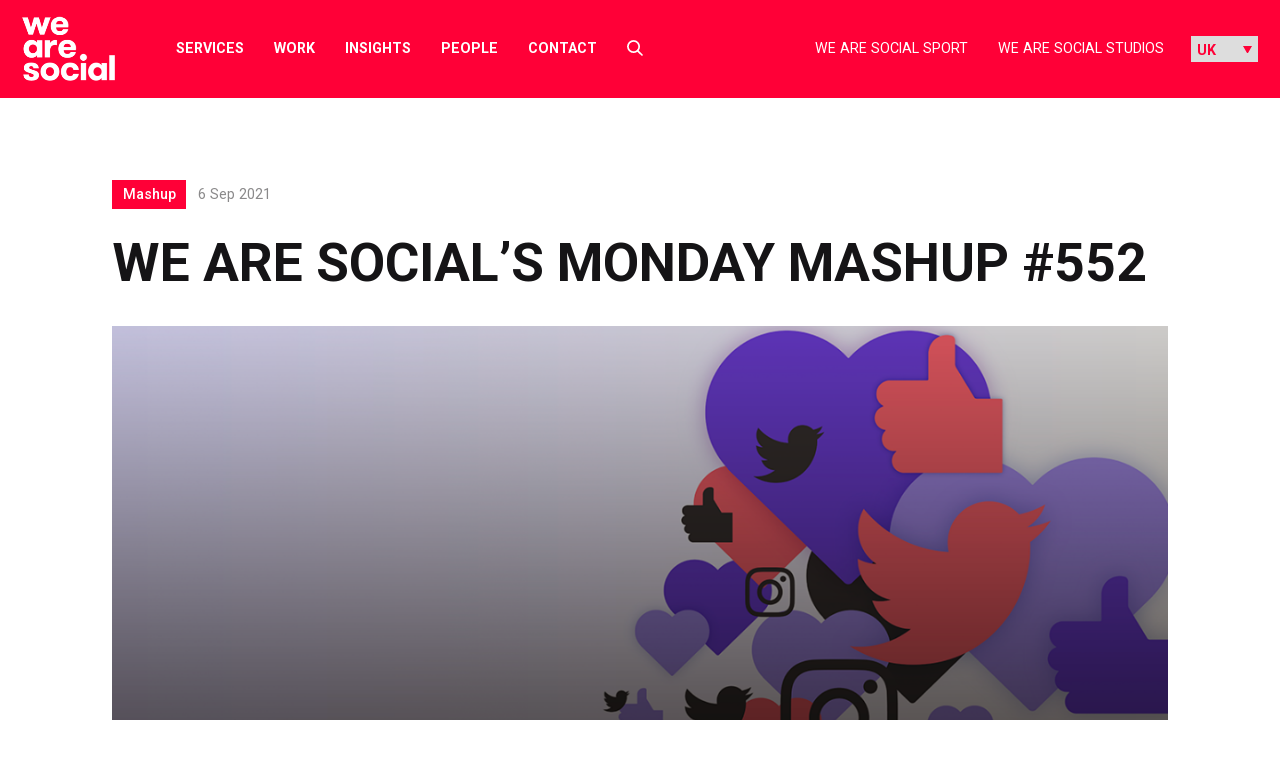

--- FILE ---
content_type: text/html; charset=UTF-8
request_url: https://wearesocial.com/uk/blog/2021/09/we-are-socials-monday-mashup-552/
body_size: 25773
content:
<!DOCTYPE html>

<html lang="en-GB">

<meta name='robots' content='index, follow, max-image-preview:large, max-snippet:-1, max-video-preview:-1' />

	<!-- This site is optimized with the Yoast SEO plugin v26.7 - https://yoast.com/wordpress/plugins/seo/ -->
	<title>We Are Social&#039;s Monday Mashup #552 - We Are Social UK</title>
	<meta name="description" content="%" />
	<link rel="canonical" href="https://wearesocial.com/uk/blog/2021/09/we-are-socials-monday-mashup-552/" />
	<meta property="og:locale" content="en_GB" />
	<meta property="og:type" content="article" />
	<meta property="og:title" content="We Are Social&#039;s Monday Mashup #552 - We Are Social UK" />
	<meta property="og:description" content="%" />
	<meta property="og:url" content="https://wearesocial.com/uk/blog/2021/09/we-are-socials-monday-mashup-552/" />
	<meta property="og:site_name" content="We Are Social UK" />
	<meta property="article:publisher" content="https://www.facebook.com/wearesocial/" />
	<meta property="article:published_time" content="2021-09-06T10:43:27+00:00" />
	<meta property="article:modified_time" content="2024-04-17T10:09:32+00:00" />
	<meta property="og:image" content="https://wearesocial.com/uk/wp-content/uploads/sites/2/2021/09/Mashup-2.png" />
	<meta property="og:image:width" content="1275" />
	<meta property="og:image:height" content="714" />
	<meta property="og:image:type" content="image/png" />
	<meta name="author" content="We Are Social" />
	<meta name="twitter:card" content="summary_large_image" />
	<meta name="twitter:creator" content="@wearesocial" />
	<meta name="twitter:site" content="@wearesocial" />
	<meta name="twitter:label1" content="Written by" />
	<meta name="twitter:data1" content="We Are Social" />
	<meta name="twitter:label2" content="Estimated reading time" />
	<meta name="twitter:data2" content="3 minutes" />
	<script type="application/ld+json" class="yoast-schema-graph">{"@context":"https://schema.org","@graph":[{"@type":"Article","@id":"https://wearesocial.com/uk/blog/2021/09/we-are-socials-monday-mashup-552/#article","isPartOf":{"@id":"https://wearesocial.com/uk/blog/2021/09/we-are-socials-monday-mashup-552/"},"author":{"name":"We Are Social","@id":"https://wearesocial.com/uk/#/schema/person/cb1957771a23d12baf60646a0b7598af"},"headline":"We Are Social&#8217;s Monday Mashup #552","datePublished":"2021-09-06T10:43:27+00:00","dateModified":"2024-04-17T10:09:32+00:00","mainEntityOfPage":{"@id":"https://wearesocial.com/uk/blog/2021/09/we-are-socials-monday-mashup-552/"},"wordCount":657,"publisher":{"@id":"https://wearesocial.com/uk/#organization"},"image":{"@id":"https://wearesocial.com/uk/blog/2021/09/we-are-socials-monday-mashup-552/#primaryimage"},"thumbnailUrl":"https://wearesocial.com/uk/wp-content/uploads/sites/2/2021/09/Mashup-2.png","inLanguage":"en-GB"},{"@type":"WebPage","@id":"https://wearesocial.com/uk/blog/2021/09/we-are-socials-monday-mashup-552/","url":"https://wearesocial.com/uk/blog/2021/09/we-are-socials-monday-mashup-552/","name":"We Are Social's Monday Mashup #552 - We Are Social UK","isPartOf":{"@id":"https://wearesocial.com/uk/#website"},"primaryImageOfPage":{"@id":"https://wearesocial.com/uk/blog/2021/09/we-are-socials-monday-mashup-552/#primaryimage"},"image":{"@id":"https://wearesocial.com/uk/blog/2021/09/we-are-socials-monday-mashup-552/#primaryimage"},"thumbnailUrl":"https://wearesocial.com/uk/wp-content/uploads/sites/2/2021/09/Mashup-2.png","datePublished":"2021-09-06T10:43:27+00:00","dateModified":"2024-04-17T10:09:32+00:00","description":"%","inLanguage":"en-GB","potentialAction":[{"@type":"ReadAction","target":["https://wearesocial.com/uk/blog/2021/09/we-are-socials-monday-mashup-552/"]}]},{"@type":"ImageObject","inLanguage":"en-GB","@id":"https://wearesocial.com/uk/blog/2021/09/we-are-socials-monday-mashup-552/#primaryimage","url":"https://wearesocial.com/uk/wp-content/uploads/sites/2/2021/09/Mashup-2.png","contentUrl":"https://wearesocial.com/uk/wp-content/uploads/sites/2/2021/09/Mashup-2.png","width":1275,"height":714},{"@type":"WebSite","@id":"https://wearesocial.com/uk/#website","url":"https://wearesocial.com/uk/","name":"We Are Social UK","description":"Global Socially-Led Creative Agency","publisher":{"@id":"https://wearesocial.com/uk/#organization"},"potentialAction":[{"@type":"SearchAction","target":{"@type":"EntryPoint","urlTemplate":"https://wearesocial.com/uk/?s={search_term_string}"},"query-input":{"@type":"PropertyValueSpecification","valueRequired":true,"valueName":"search_term_string"}}],"inLanguage":"en-GB"},{"@type":"Organization","@id":"https://wearesocial.com/uk/#organization","name":"We Are Social","url":"https://wearesocial.com/uk/","logo":{"@type":"ImageObject","inLanguage":"en-GB","@id":"https://wearesocial.com/uk/#/schema/logo/image/","url":"https://wearesocial.com/uk/wp-content/uploads/sites/2/2021/10/Icon_WAS-RED-512-X-512_WAS-512-X-512-01.png","contentUrl":"https://wearesocial.com/uk/wp-content/uploads/sites/2/2021/10/Icon_WAS-RED-512-X-512_WAS-512-X-512-01.png","width":512,"height":512,"caption":"We Are Social"},"image":{"@id":"https://wearesocial.com/uk/#/schema/logo/image/"},"sameAs":["https://www.facebook.com/wearesocial/","https://x.com/wearesocial","https://instagram.com/wearesocial","http://www.linkedin.com/company/we-are-social","http://youtube.com/wearesocial"]},{"@type":"Person","@id":"https://wearesocial.com/uk/#/schema/person/cb1957771a23d12baf60646a0b7598af","name":"We Are Social","image":{"@type":"ImageObject","inLanguage":"en-GB","@id":"https://wearesocial.com/uk/#/schema/person/image/","url":"https://wearesocial.com/wp-content/uploads/2024/04/cropped-red-circle-96x96.png","contentUrl":"https://wearesocial.com/wp-content/uploads/2024/04/cropped-red-circle-96x96.png","caption":"We Are Social"}}]}</script>
	<!-- / Yoast SEO plugin. -->


<link rel='dns-prefetch' href='//cc.cdn.civiccomputing.com' />
<link rel='dns-prefetch' href='//platform.instagram.com' />
<link rel='dns-prefetch' href='//platform.twitter.com' />
<link rel="alternate" type="application/rss+xml" title="We Are Social UK &raquo; Feed" href="https://wearesocial.com/uk/feed/" />
<link rel="alternate" type="application/rss+xml" title="We Are Social UK &raquo; Comments Feed" href="https://wearesocial.com/uk/comments/feed/" />
<link rel="alternate" title="oEmbed (JSON)" type="application/json+oembed" href="https://wearesocial.com/uk/wp-json/oembed/1.0/embed?url=https%3A%2F%2Fwearesocial.com%2Fuk%2Fblog%2F2021%2F09%2Fwe-are-socials-monday-mashup-552%2F" />
<link rel="alternate" title="oEmbed (XML)" type="text/xml+oembed" href="https://wearesocial.com/uk/wp-json/oembed/1.0/embed?url=https%3A%2F%2Fwearesocial.com%2Fuk%2Fblog%2F2021%2F09%2Fwe-are-socials-monday-mashup-552%2F&#038;format=xml" />
<style id='wp-img-auto-sizes-contain-inline-css' type='text/css'>
img:is([sizes=auto i],[sizes^="auto," i]){contain-intrinsic-size:3000px 1500px}
/*# sourceURL=wp-img-auto-sizes-contain-inline-css */
</style>
<link rel='stylesheet' id='luna-style-css' href='https://wearesocial.com/uk/wp-content/themes/we-are-social/style.css?ver=1769779853' type='text/css' media='all' />
<style id='wp-block-library-inline-css' type='text/css'>
:root{--wp-block-synced-color:#7a00df;--wp-block-synced-color--rgb:122,0,223;--wp-bound-block-color:var(--wp-block-synced-color);--wp-editor-canvas-background:#ddd;--wp-admin-theme-color:#007cba;--wp-admin-theme-color--rgb:0,124,186;--wp-admin-theme-color-darker-10:#006ba1;--wp-admin-theme-color-darker-10--rgb:0,107,160.5;--wp-admin-theme-color-darker-20:#005a87;--wp-admin-theme-color-darker-20--rgb:0,90,135;--wp-admin-border-width-focus:2px}@media (min-resolution:192dpi){:root{--wp-admin-border-width-focus:1.5px}}.wp-element-button{cursor:pointer}:root .has-very-light-gray-background-color{background-color:#eee}:root .has-very-dark-gray-background-color{background-color:#313131}:root .has-very-light-gray-color{color:#eee}:root .has-very-dark-gray-color{color:#313131}:root .has-vivid-green-cyan-to-vivid-cyan-blue-gradient-background{background:linear-gradient(135deg,#00d084,#0693e3)}:root .has-purple-crush-gradient-background{background:linear-gradient(135deg,#34e2e4,#4721fb 50%,#ab1dfe)}:root .has-hazy-dawn-gradient-background{background:linear-gradient(135deg,#faaca8,#dad0ec)}:root .has-subdued-olive-gradient-background{background:linear-gradient(135deg,#fafae1,#67a671)}:root .has-atomic-cream-gradient-background{background:linear-gradient(135deg,#fdd79a,#004a59)}:root .has-nightshade-gradient-background{background:linear-gradient(135deg,#330968,#31cdcf)}:root .has-midnight-gradient-background{background:linear-gradient(135deg,#020381,#2874fc)}:root{--wp--preset--font-size--normal:16px;--wp--preset--font-size--huge:42px}.has-regular-font-size{font-size:1em}.has-larger-font-size{font-size:2.625em}.has-normal-font-size{font-size:var(--wp--preset--font-size--normal)}.has-huge-font-size{font-size:var(--wp--preset--font-size--huge)}.has-text-align-center{text-align:center}.has-text-align-left{text-align:left}.has-text-align-right{text-align:right}.has-fit-text{white-space:nowrap!important}#end-resizable-editor-section{display:none}.aligncenter{clear:both}.items-justified-left{justify-content:flex-start}.items-justified-center{justify-content:center}.items-justified-right{justify-content:flex-end}.items-justified-space-between{justify-content:space-between}.screen-reader-text{border:0;clip-path:inset(50%);height:1px;margin:-1px;overflow:hidden;padding:0;position:absolute;width:1px;word-wrap:normal!important}.screen-reader-text:focus{background-color:#ddd;clip-path:none;color:#444;display:block;font-size:1em;height:auto;left:5px;line-height:normal;padding:15px 23px 14px;text-decoration:none;top:5px;width:auto;z-index:100000}html :where(.has-border-color){border-style:solid}html :where([style*=border-top-color]){border-top-style:solid}html :where([style*=border-right-color]){border-right-style:solid}html :where([style*=border-bottom-color]){border-bottom-style:solid}html :where([style*=border-left-color]){border-left-style:solid}html :where([style*=border-width]){border-style:solid}html :where([style*=border-top-width]){border-top-style:solid}html :where([style*=border-right-width]){border-right-style:solid}html :where([style*=border-bottom-width]){border-bottom-style:solid}html :where([style*=border-left-width]){border-left-style:solid}html :where(img[class*=wp-image-]){height:auto;max-width:100%}:where(figure){margin:0 0 1em}html :where(.is-position-sticky){--wp-admin--admin-bar--position-offset:var(--wp-admin--admin-bar--height,0px)}@media screen and (max-width:600px){html :where(.is-position-sticky){--wp-admin--admin-bar--position-offset:0px}}

/*# sourceURL=wp-block-library-inline-css */
</style><style id='wp-block-image-inline-css' type='text/css'>
.wp-block-image>a,.wp-block-image>figure>a{display:inline-block}.wp-block-image img{box-sizing:border-box;height:auto;max-width:100%;vertical-align:bottom}@media not (prefers-reduced-motion){.wp-block-image img.hide{visibility:hidden}.wp-block-image img.show{animation:show-content-image .4s}}.wp-block-image[style*=border-radius] img,.wp-block-image[style*=border-radius]>a{border-radius:inherit}.wp-block-image.has-custom-border img{box-sizing:border-box}.wp-block-image.aligncenter{text-align:center}.wp-block-image.alignfull>a,.wp-block-image.alignwide>a{width:100%}.wp-block-image.alignfull img,.wp-block-image.alignwide img{height:auto;width:100%}.wp-block-image .aligncenter,.wp-block-image .alignleft,.wp-block-image .alignright,.wp-block-image.aligncenter,.wp-block-image.alignleft,.wp-block-image.alignright{display:table}.wp-block-image .aligncenter>figcaption,.wp-block-image .alignleft>figcaption,.wp-block-image .alignright>figcaption,.wp-block-image.aligncenter>figcaption,.wp-block-image.alignleft>figcaption,.wp-block-image.alignright>figcaption{caption-side:bottom;display:table-caption}.wp-block-image .alignleft{float:left;margin:.5em 1em .5em 0}.wp-block-image .alignright{float:right;margin:.5em 0 .5em 1em}.wp-block-image .aligncenter{margin-left:auto;margin-right:auto}.wp-block-image :where(figcaption){margin-bottom:1em;margin-top:.5em}.wp-block-image.is-style-circle-mask img{border-radius:9999px}@supports ((-webkit-mask-image:none) or (mask-image:none)) or (-webkit-mask-image:none){.wp-block-image.is-style-circle-mask img{border-radius:0;-webkit-mask-image:url('data:image/svg+xml;utf8,<svg viewBox="0 0 100 100" xmlns="http://www.w3.org/2000/svg"><circle cx="50" cy="50" r="50"/></svg>');mask-image:url('data:image/svg+xml;utf8,<svg viewBox="0 0 100 100" xmlns="http://www.w3.org/2000/svg"><circle cx="50" cy="50" r="50"/></svg>');mask-mode:alpha;-webkit-mask-position:center;mask-position:center;-webkit-mask-repeat:no-repeat;mask-repeat:no-repeat;-webkit-mask-size:contain;mask-size:contain}}:root :where(.wp-block-image.is-style-rounded img,.wp-block-image .is-style-rounded img){border-radius:9999px}.wp-block-image figure{margin:0}.wp-lightbox-container{display:flex;flex-direction:column;position:relative}.wp-lightbox-container img{cursor:zoom-in}.wp-lightbox-container img:hover+button{opacity:1}.wp-lightbox-container button{align-items:center;backdrop-filter:blur(16px) saturate(180%);background-color:#5a5a5a40;border:none;border-radius:4px;cursor:zoom-in;display:flex;height:20px;justify-content:center;opacity:0;padding:0;position:absolute;right:16px;text-align:center;top:16px;width:20px;z-index:100}@media not (prefers-reduced-motion){.wp-lightbox-container button{transition:opacity .2s ease}}.wp-lightbox-container button:focus-visible{outline:3px auto #5a5a5a40;outline:3px auto -webkit-focus-ring-color;outline-offset:3px}.wp-lightbox-container button:hover{cursor:pointer;opacity:1}.wp-lightbox-container button:focus{opacity:1}.wp-lightbox-container button:focus,.wp-lightbox-container button:hover,.wp-lightbox-container button:not(:hover):not(:active):not(.has-background){background-color:#5a5a5a40;border:none}.wp-lightbox-overlay{box-sizing:border-box;cursor:zoom-out;height:100vh;left:0;overflow:hidden;position:fixed;top:0;visibility:hidden;width:100%;z-index:100000}.wp-lightbox-overlay .close-button{align-items:center;cursor:pointer;display:flex;justify-content:center;min-height:40px;min-width:40px;padding:0;position:absolute;right:calc(env(safe-area-inset-right) + 16px);top:calc(env(safe-area-inset-top) + 16px);z-index:5000000}.wp-lightbox-overlay .close-button:focus,.wp-lightbox-overlay .close-button:hover,.wp-lightbox-overlay .close-button:not(:hover):not(:active):not(.has-background){background:none;border:none}.wp-lightbox-overlay .lightbox-image-container{height:var(--wp--lightbox-container-height);left:50%;overflow:hidden;position:absolute;top:50%;transform:translate(-50%,-50%);transform-origin:top left;width:var(--wp--lightbox-container-width);z-index:9999999999}.wp-lightbox-overlay .wp-block-image{align-items:center;box-sizing:border-box;display:flex;height:100%;justify-content:center;margin:0;position:relative;transform-origin:0 0;width:100%;z-index:3000000}.wp-lightbox-overlay .wp-block-image img{height:var(--wp--lightbox-image-height);min-height:var(--wp--lightbox-image-height);min-width:var(--wp--lightbox-image-width);width:var(--wp--lightbox-image-width)}.wp-lightbox-overlay .wp-block-image figcaption{display:none}.wp-lightbox-overlay button{background:none;border:none}.wp-lightbox-overlay .scrim{background-color:#fff;height:100%;opacity:.9;position:absolute;width:100%;z-index:2000000}.wp-lightbox-overlay.active{visibility:visible}@media not (prefers-reduced-motion){.wp-lightbox-overlay.active{animation:turn-on-visibility .25s both}.wp-lightbox-overlay.active img{animation:turn-on-visibility .35s both}.wp-lightbox-overlay.show-closing-animation:not(.active){animation:turn-off-visibility .35s both}.wp-lightbox-overlay.show-closing-animation:not(.active) img{animation:turn-off-visibility .25s both}.wp-lightbox-overlay.zoom.active{animation:none;opacity:1;visibility:visible}.wp-lightbox-overlay.zoom.active .lightbox-image-container{animation:lightbox-zoom-in .4s}.wp-lightbox-overlay.zoom.active .lightbox-image-container img{animation:none}.wp-lightbox-overlay.zoom.active .scrim{animation:turn-on-visibility .4s forwards}.wp-lightbox-overlay.zoom.show-closing-animation:not(.active){animation:none}.wp-lightbox-overlay.zoom.show-closing-animation:not(.active) .lightbox-image-container{animation:lightbox-zoom-out .4s}.wp-lightbox-overlay.zoom.show-closing-animation:not(.active) .lightbox-image-container img{animation:none}.wp-lightbox-overlay.zoom.show-closing-animation:not(.active) .scrim{animation:turn-off-visibility .4s forwards}}@keyframes show-content-image{0%{visibility:hidden}99%{visibility:hidden}to{visibility:visible}}@keyframes turn-on-visibility{0%{opacity:0}to{opacity:1}}@keyframes turn-off-visibility{0%{opacity:1;visibility:visible}99%{opacity:0;visibility:visible}to{opacity:0;visibility:hidden}}@keyframes lightbox-zoom-in{0%{transform:translate(calc((-100vw + var(--wp--lightbox-scrollbar-width))/2 + var(--wp--lightbox-initial-left-position)),calc(-50vh + var(--wp--lightbox-initial-top-position))) scale(var(--wp--lightbox-scale))}to{transform:translate(-50%,-50%) scale(1)}}@keyframes lightbox-zoom-out{0%{transform:translate(-50%,-50%) scale(1);visibility:visible}99%{visibility:visible}to{transform:translate(calc((-100vw + var(--wp--lightbox-scrollbar-width))/2 + var(--wp--lightbox-initial-left-position)),calc(-50vh + var(--wp--lightbox-initial-top-position))) scale(var(--wp--lightbox-scale));visibility:hidden}}
/*# sourceURL=https://wearesocial.com/uk/wp-includes/blocks/image/style.min.css */
</style>
<style id='wp-block-paragraph-inline-css' type='text/css'>
.is-small-text{font-size:.875em}.is-regular-text{font-size:1em}.is-large-text{font-size:2.25em}.is-larger-text{font-size:3em}.has-drop-cap:not(:focus):first-letter{float:left;font-size:8.4em;font-style:normal;font-weight:100;line-height:.68;margin:.05em .1em 0 0;text-transform:uppercase}body.rtl .has-drop-cap:not(:focus):first-letter{float:none;margin-left:.1em}p.has-drop-cap.has-background{overflow:hidden}:root :where(p.has-background){padding:1.25em 2.375em}:where(p.has-text-color:not(.has-link-color)) a{color:inherit}p.has-text-align-left[style*="writing-mode:vertical-lr"],p.has-text-align-right[style*="writing-mode:vertical-rl"]{rotate:180deg}
/*# sourceURL=https://wearesocial.com/uk/wp-includes/blocks/paragraph/style.min.css */
</style>
<style id='global-styles-inline-css' type='text/css'>
:root{--wp--preset--aspect-ratio--square: 1;--wp--preset--aspect-ratio--4-3: 4/3;--wp--preset--aspect-ratio--3-4: 3/4;--wp--preset--aspect-ratio--3-2: 3/2;--wp--preset--aspect-ratio--2-3: 2/3;--wp--preset--aspect-ratio--16-9: 16/9;--wp--preset--aspect-ratio--9-16: 9/16;--wp--preset--color--black: #000000;--wp--preset--color--cyan-bluish-gray: #abb8c3;--wp--preset--color--white: #FFFFFF;--wp--preset--color--pale-pink: #f78da7;--wp--preset--color--vivid-red: #cf2e2e;--wp--preset--color--luminous-vivid-orange: #ff6900;--wp--preset--color--luminous-vivid-amber: #fcb900;--wp--preset--color--light-green-cyan: #7bdcb5;--wp--preset--color--vivid-green-cyan: #00d084;--wp--preset--color--pale-cyan-blue: #8ed1fc;--wp--preset--color--vivid-cyan-blue: #0693e3;--wp--preset--color--vivid-purple: #9b51e0;--wp--preset--gradient--vivid-cyan-blue-to-vivid-purple: linear-gradient(135deg,rgb(6,147,227) 0%,rgb(155,81,224) 100%);--wp--preset--gradient--light-green-cyan-to-vivid-green-cyan: linear-gradient(135deg,rgb(122,220,180) 0%,rgb(0,208,130) 100%);--wp--preset--gradient--luminous-vivid-amber-to-luminous-vivid-orange: linear-gradient(135deg,rgb(252,185,0) 0%,rgb(255,105,0) 100%);--wp--preset--gradient--luminous-vivid-orange-to-vivid-red: linear-gradient(135deg,rgb(255,105,0) 0%,rgb(207,46,46) 100%);--wp--preset--gradient--very-light-gray-to-cyan-bluish-gray: linear-gradient(135deg,rgb(238,238,238) 0%,rgb(169,184,195) 100%);--wp--preset--gradient--cool-to-warm-spectrum: linear-gradient(135deg,rgb(74,234,220) 0%,rgb(151,120,209) 20%,rgb(207,42,186) 40%,rgb(238,44,130) 60%,rgb(251,105,98) 80%,rgb(254,248,76) 100%);--wp--preset--gradient--blush-light-purple: linear-gradient(135deg,rgb(255,206,236) 0%,rgb(152,150,240) 100%);--wp--preset--gradient--blush-bordeaux: linear-gradient(135deg,rgb(254,205,165) 0%,rgb(254,45,45) 50%,rgb(107,0,62) 100%);--wp--preset--gradient--luminous-dusk: linear-gradient(135deg,rgb(255,203,112) 0%,rgb(199,81,192) 50%,rgb(65,88,208) 100%);--wp--preset--gradient--pale-ocean: linear-gradient(135deg,rgb(255,245,203) 0%,rgb(182,227,212) 50%,rgb(51,167,181) 100%);--wp--preset--gradient--electric-grass: linear-gradient(135deg,rgb(202,248,128) 0%,rgb(113,206,126) 100%);--wp--preset--gradient--midnight: linear-gradient(135deg,rgb(2,3,129) 0%,rgb(40,116,252) 100%);--wp--preset--gradient--gradient-1: linear-gradient(135deg, #00FFFF 0%, #FF1493 100%);--wp--preset--font-size--small: 13px;--wp--preset--font-size--medium: 20px;--wp--preset--font-size--large: 36px;--wp--preset--font-size--x-large: 42px;--wp--preset--font-size--heading-1: 102px;--wp--preset--font-size--heading-2: 60px;--wp--preset--font-size--heading-3: 56px;--wp--preset--font-size--heading-4: 36px;--wp--preset--font-size--heading-5: 32px;--wp--preset--font-size--heading-6: 30px;--wp--preset--font-size--heading-small: 22px;--wp--preset--spacing--20: 0.44rem;--wp--preset--spacing--30: 0.67rem;--wp--preset--spacing--40: 1rem;--wp--preset--spacing--50: 1.5rem;--wp--preset--spacing--60: 2.25rem;--wp--preset--spacing--70: 3.38rem;--wp--preset--spacing--80: 5.06rem;--wp--preset--shadow--natural: 6px 6px 9px rgba(0, 0, 0, 0.2);--wp--preset--shadow--deep: 12px 12px 50px rgba(0, 0, 0, 0.4);--wp--preset--shadow--sharp: 6px 6px 0px rgba(0, 0, 0, 0.2);--wp--preset--shadow--outlined: 6px 6px 0px -3px rgb(255, 255, 255), 6px 6px rgb(0, 0, 0);--wp--preset--shadow--crisp: 6px 6px 0px rgb(0, 0, 0);}:where(.is-layout-flex){gap: 0.5em;}:where(.is-layout-grid){gap: 0.5em;}body .is-layout-flex{display: flex;}.is-layout-flex{flex-wrap: wrap;align-items: center;}.is-layout-flex > :is(*, div){margin: 0;}body .is-layout-grid{display: grid;}.is-layout-grid > :is(*, div){margin: 0;}:where(.wp-block-columns.is-layout-flex){gap: 2em;}:where(.wp-block-columns.is-layout-grid){gap: 2em;}:where(.wp-block-post-template.is-layout-flex){gap: 1.25em;}:where(.wp-block-post-template.is-layout-grid){gap: 1.25em;}.has-black-color{color: var(--wp--preset--color--black) !important;}.has-cyan-bluish-gray-color{color: var(--wp--preset--color--cyan-bluish-gray) !important;}.has-white-color{color: var(--wp--preset--color--white) !important;}.has-pale-pink-color{color: var(--wp--preset--color--pale-pink) !important;}.has-vivid-red-color{color: var(--wp--preset--color--vivid-red) !important;}.has-luminous-vivid-orange-color{color: var(--wp--preset--color--luminous-vivid-orange) !important;}.has-luminous-vivid-amber-color{color: var(--wp--preset--color--luminous-vivid-amber) !important;}.has-light-green-cyan-color{color: var(--wp--preset--color--light-green-cyan) !important;}.has-vivid-green-cyan-color{color: var(--wp--preset--color--vivid-green-cyan) !important;}.has-pale-cyan-blue-color{color: var(--wp--preset--color--pale-cyan-blue) !important;}.has-vivid-cyan-blue-color{color: var(--wp--preset--color--vivid-cyan-blue) !important;}.has-vivid-purple-color{color: var(--wp--preset--color--vivid-purple) !important;}.has-black-background-color{background-color: var(--wp--preset--color--black) !important;}.has-cyan-bluish-gray-background-color{background-color: var(--wp--preset--color--cyan-bluish-gray) !important;}.has-white-background-color{background-color: var(--wp--preset--color--white) !important;}.has-pale-pink-background-color{background-color: var(--wp--preset--color--pale-pink) !important;}.has-vivid-red-background-color{background-color: var(--wp--preset--color--vivid-red) !important;}.has-luminous-vivid-orange-background-color{background-color: var(--wp--preset--color--luminous-vivid-orange) !important;}.has-luminous-vivid-amber-background-color{background-color: var(--wp--preset--color--luminous-vivid-amber) !important;}.has-light-green-cyan-background-color{background-color: var(--wp--preset--color--light-green-cyan) !important;}.has-vivid-green-cyan-background-color{background-color: var(--wp--preset--color--vivid-green-cyan) !important;}.has-pale-cyan-blue-background-color{background-color: var(--wp--preset--color--pale-cyan-blue) !important;}.has-vivid-cyan-blue-background-color{background-color: var(--wp--preset--color--vivid-cyan-blue) !important;}.has-vivid-purple-background-color{background-color: var(--wp--preset--color--vivid-purple) !important;}.has-black-border-color{border-color: var(--wp--preset--color--black) !important;}.has-cyan-bluish-gray-border-color{border-color: var(--wp--preset--color--cyan-bluish-gray) !important;}.has-white-border-color{border-color: var(--wp--preset--color--white) !important;}.has-pale-pink-border-color{border-color: var(--wp--preset--color--pale-pink) !important;}.has-vivid-red-border-color{border-color: var(--wp--preset--color--vivid-red) !important;}.has-luminous-vivid-orange-border-color{border-color: var(--wp--preset--color--luminous-vivid-orange) !important;}.has-luminous-vivid-amber-border-color{border-color: var(--wp--preset--color--luminous-vivid-amber) !important;}.has-light-green-cyan-border-color{border-color: var(--wp--preset--color--light-green-cyan) !important;}.has-vivid-green-cyan-border-color{border-color: var(--wp--preset--color--vivid-green-cyan) !important;}.has-pale-cyan-blue-border-color{border-color: var(--wp--preset--color--pale-cyan-blue) !important;}.has-vivid-cyan-blue-border-color{border-color: var(--wp--preset--color--vivid-cyan-blue) !important;}.has-vivid-purple-border-color{border-color: var(--wp--preset--color--vivid-purple) !important;}.has-vivid-cyan-blue-to-vivid-purple-gradient-background{background: var(--wp--preset--gradient--vivid-cyan-blue-to-vivid-purple) !important;}.has-light-green-cyan-to-vivid-green-cyan-gradient-background{background: var(--wp--preset--gradient--light-green-cyan-to-vivid-green-cyan) !important;}.has-luminous-vivid-amber-to-luminous-vivid-orange-gradient-background{background: var(--wp--preset--gradient--luminous-vivid-amber-to-luminous-vivid-orange) !important;}.has-luminous-vivid-orange-to-vivid-red-gradient-background{background: var(--wp--preset--gradient--luminous-vivid-orange-to-vivid-red) !important;}.has-very-light-gray-to-cyan-bluish-gray-gradient-background{background: var(--wp--preset--gradient--very-light-gray-to-cyan-bluish-gray) !important;}.has-cool-to-warm-spectrum-gradient-background{background: var(--wp--preset--gradient--cool-to-warm-spectrum) !important;}.has-blush-light-purple-gradient-background{background: var(--wp--preset--gradient--blush-light-purple) !important;}.has-blush-bordeaux-gradient-background{background: var(--wp--preset--gradient--blush-bordeaux) !important;}.has-luminous-dusk-gradient-background{background: var(--wp--preset--gradient--luminous-dusk) !important;}.has-pale-ocean-gradient-background{background: var(--wp--preset--gradient--pale-ocean) !important;}.has-electric-grass-gradient-background{background: var(--wp--preset--gradient--electric-grass) !important;}.has-midnight-gradient-background{background: var(--wp--preset--gradient--midnight) !important;}.has-small-font-size{font-size: var(--wp--preset--font-size--small) !important;}.has-medium-font-size{font-size: var(--wp--preset--font-size--medium) !important;}.has-large-font-size{font-size: var(--wp--preset--font-size--large) !important;}.has-x-large-font-size{font-size: var(--wp--preset--font-size--x-large) !important;}
/*# sourceURL=global-styles-inline-css */
</style>

<style id='classic-theme-styles-inline-css' type='text/css'>
/*! This file is auto-generated */
.wp-block-button__link{color:#fff;background-color:#32373c;border-radius:9999px;box-shadow:none;text-decoration:none;padding:calc(.667em + 2px) calc(1.333em + 2px);font-size:1.125em}.wp-block-file__button{background:#32373c;color:#fff;text-decoration:none}
/*# sourceURL=/wp-includes/css/classic-themes.min.css */
</style>
<style id='block-visibility-screen-size-styles-inline-css' type='text/css'>
/* Large screens (desktops, 992px and up) */
@media ( min-width: 992px ) {
	.block-visibility-hide-large-screen {
		display: none !important;
	}
}

/* Medium screens (tablets, between 768px and 992px) */
@media ( min-width: 768px ) and ( max-width: 991.98px ) {
	.block-visibility-hide-medium-screen {
		display: none !important;
	}
}

/* Small screens (mobile devices, less than 768px) */
@media ( max-width: 767.98px ) {
	.block-visibility-hide-small-screen {
		display: none !important;
	}
}
/*# sourceURL=block-visibility-screen-size-styles-inline-css */
</style>
<script type="text/javascript" src="https://wearesocial.com/uk/wp-includes/js/jquery/jquery.min.js?ver=3.7.1" id="jquery-core-js"></script>
<script type="text/javascript" src="https://wearesocial.com/uk/wp-includes/js/jquery/jquery-migrate.min.js?ver=3.4.1" id="jquery-migrate-js"></script>
<script type="text/javascript" src="https://maps.googleapis.com/maps/api/js?key=AIzaSyDKcptQkJ_aFCOWp-hJLhpRlwMwH36Quds&amp;ver=1" id="google-map-api-js"></script>
<link rel="EditURI" type="application/rsd+xml" title="RSD" href="https://wearesocial.com/uk/xmlrpc.php?rsd" />
<link rel='shortlink' href='https://wearesocial.com/uk/?p=5250' />
<link rel="icon" href="https://wearesocial.com/uk/wp-content/uploads/sites/2/2021/10/cropped-Icon_WAS-RED-512-X-512_WAS-512-X-512-01-32x32.png" sizes="32x32" />
<link rel="icon" href="https://wearesocial.com/uk/wp-content/uploads/sites/2/2021/10/cropped-Icon_WAS-RED-512-X-512_WAS-512-X-512-01-192x192.png" sizes="192x192" />
<link rel="apple-touch-icon" href="https://wearesocial.com/uk/wp-content/uploads/sites/2/2021/10/cropped-Icon_WAS-RED-512-X-512_WAS-512-X-512-01-180x180.png" />
<meta name="msapplication-TileImage" content="https://wearesocial.com/uk/wp-content/uploads/sites/2/2021/10/cropped-Icon_WAS-RED-512-X-512_WAS-512-X-512-01-270x270.png" />

<head>

	<!-- Google tag (gtag.js) -->
	<script async src="https://www.googletagmanager.com/gtag/js?id=G-DKCEK0VGNK"></script>
	<script>
		window.dataLayer = window.dataLayer || [];

		function gtag() {
			dataLayer.push(arguments);
		}
		gtag('js', new Date());
		gtag('config', 'G-DKCEK0VGNK');
	</script>
	<!-- End Google tag (gtag.js) -->

	<!-- Google Tag Manager -->
	<script>
		(function(w, d, s, l, i) {
			w[l] = w[l] || [];
			w[l].push({
				'gtm.start': new Date().getTime(),
				event: 'gtm.js'
			});
			var f = d.getElementsByTagName(s)[0],
				j = d.createElement(s),
				dl = l != 'dataLayer' ? '&l=' + l : '';
			j.async = true;
			j.src =
				'https://www.googletagmanager.com/gtm.js?id=' + i + dl;
			f.parentNode.insertBefore(j, f);
		})(window, document, 'script', 'dataLayer', 'GTM-PHKQ4NQ4');
	</script>
	<!-- End Google Tag Manager -->

	<!-- Apollo tracking -->
	<script>
		function initApollo() {
			var n = Math.random().toString(36).substring(7),
				o = document.createElement("script");
			o.src = "https://assets.apollo.io/micro/website-tracker/tracker.iife.js?nocache=" + n, o.async = !0, o.defer = !0,
				o.onload = function() {
					window.trackingFunctions.onLoad({
						appId: "67894192165e3103ee67b26e"
					})
				},
				document.head.appendChild(o)
		}
		initApollo();
	</script>
	<!-- End Apollo tracking -->

	<!-- 6sense -->
	<script id="6senseWebTag" src="https://j.6sc.co/j/30683a75-c5b9-419a-af70-07a6f023be05.js"></script>
	<!-- End 6sense -->

	<meta charset="UTF-8">
<script type="text/javascript">
/* <![CDATA[ */
var gform;gform||(document.addEventListener("gform_main_scripts_loaded",function(){gform.scriptsLoaded=!0}),document.addEventListener("gform/theme/scripts_loaded",function(){gform.themeScriptsLoaded=!0}),window.addEventListener("DOMContentLoaded",function(){gform.domLoaded=!0}),gform={domLoaded:!1,scriptsLoaded:!1,themeScriptsLoaded:!1,isFormEditor:()=>"function"==typeof InitializeEditor,callIfLoaded:function(o){return!(!gform.domLoaded||!gform.scriptsLoaded||!gform.themeScriptsLoaded&&!gform.isFormEditor()||(gform.isFormEditor()&&console.warn("The use of gform.initializeOnLoaded() is deprecated in the form editor context and will be removed in Gravity Forms 3.1."),o(),0))},initializeOnLoaded:function(o){gform.callIfLoaded(o)||(document.addEventListener("gform_main_scripts_loaded",()=>{gform.scriptsLoaded=!0,gform.callIfLoaded(o)}),document.addEventListener("gform/theme/scripts_loaded",()=>{gform.themeScriptsLoaded=!0,gform.callIfLoaded(o)}),window.addEventListener("DOMContentLoaded",()=>{gform.domLoaded=!0,gform.callIfLoaded(o)}))},hooks:{action:{},filter:{}},addAction:function(o,r,e,t){gform.addHook("action",o,r,e,t)},addFilter:function(o,r,e,t){gform.addHook("filter",o,r,e,t)},doAction:function(o){gform.doHook("action",o,arguments)},applyFilters:function(o){return gform.doHook("filter",o,arguments)},removeAction:function(o,r){gform.removeHook("action",o,r)},removeFilter:function(o,r,e){gform.removeHook("filter",o,r,e)},addHook:function(o,r,e,t,n){null==gform.hooks[o][r]&&(gform.hooks[o][r]=[]);var d=gform.hooks[o][r];null==n&&(n=r+"_"+d.length),gform.hooks[o][r].push({tag:n,callable:e,priority:t=null==t?10:t})},doHook:function(r,o,e){var t;if(e=Array.prototype.slice.call(e,1),null!=gform.hooks[r][o]&&((o=gform.hooks[r][o]).sort(function(o,r){return o.priority-r.priority}),o.forEach(function(o){"function"!=typeof(t=o.callable)&&(t=window[t]),"action"==r?t.apply(null,e):e[0]=t.apply(null,e)})),"filter"==r)return e[0]},removeHook:function(o,r,t,n){var e;null!=gform.hooks[o][r]&&(e=(e=gform.hooks[o][r]).filter(function(o,r,e){return!!(null!=n&&n!=o.tag||null!=t&&t!=o.priority)}),gform.hooks[o][r]=e)}});
/* ]]> */
</script>

	<meta name="viewport" content="width=device-width, initial-scale=1">
	<meta name="format-detection" content="telephone=no">
	<meta name="referrer" content="strict-origin-when-cross-origin">
	<link rel="profile" href="//gmpg.org/xfn/11">
	<link rel="pingback" href="https://wearesocial.com/uk/xmlrpc.php">

			<link rel="apple-touch-icon" href="https://wearesocial.com/uk/wp-content/uploads/sites/2/2021/09/was-logo.png">
				
			<!-- Meta Pixel Code -->
		<script>
			! function(f, b, e, v, n, t, s) {
				if (f.fbq) return;
				n = f.fbq = function() {
					n.callMethod ? n.callMethod.apply(n, arguments) : n.queue.push(arguments)
				};
				if (!f._fbq) f._fbq = n;
				n.push = n;
				n.loaded = !0;
				n.version = '2.0';
				n.queue = [];
				t = b.createElement(e);
				t.async = !0;
				t.src = v;
				s = b.getElementsByTagName(e)[0];
				s.parentNode.insertBefore(t, s)
			}(window, document, 'script', 'https://connect.facebook.net/en_US/fbevents.js');
			fbq('init', '1919144781936073');
			fbq('track', 'PageView');
		</script>
		<noscript><img height="1" width="1" style="display:none" src="https://www.facebook.com/tr? id=1919144781936073&ev=PageView&noscript=1" /></noscript>
		<!-- End Meta Pixel Code -->
	
	<!-- NL linkedin insight tag -->
	
			<link rel="preconnect" href="https://fonts.gstatic.com" crossorigin />
		<link rel="preload" as="style" href="https://fonts.googleapis.com/css2?family=Roboto:ital,wght@0,400;0,500;0,700;0,900;1,400;1,900&display=swap" />
		<link rel="stylesheet" href="https://fonts.googleapis.com/css2?family=Roboto:ital,wght@0,400;0,500;0,700;0,900;1,400;1,900&display=swap" media="print" onload="this.media='all'" />
		<link rel="preconnect" href="https://fonts.googleapis.com">
		<link rel="preconnect" href="https://fonts.gstatic.com" crossorigin>
		<link href="https://fonts.googleapis.com/css2?family=Roboto+Mono&display=swap" rel="stylesheet">
	
	<meta name='robots' content='index, follow, max-image-preview:large, max-snippet:-1, max-video-preview:-1' />

	<!-- This site is optimized with the Yoast SEO plugin v26.7 - https://yoast.com/wordpress/plugins/seo/ -->
	<title>We Are Social&#039;s Monday Mashup #552 - We Are Social UK</title>
	<meta name="description" content="%" />
	<link rel="canonical" href="https://wearesocial.com/uk/blog/2021/09/we-are-socials-monday-mashup-552/" />
	<meta property="og:locale" content="en_GB" />
	<meta property="og:type" content="article" />
	<meta property="og:title" content="We Are Social&#039;s Monday Mashup #552 - We Are Social UK" />
	<meta property="og:description" content="%" />
	<meta property="og:url" content="https://wearesocial.com/uk/blog/2021/09/we-are-socials-monday-mashup-552/" />
	<meta property="og:site_name" content="We Are Social UK" />
	<meta property="article:publisher" content="https://www.facebook.com/wearesocial/" />
	<meta property="article:published_time" content="2021-09-06T10:43:27+00:00" />
	<meta property="article:modified_time" content="2024-04-17T10:09:32+00:00" />
	<meta property="og:image" content="https://wearesocial.com/uk/wp-content/uploads/sites/2/2021/09/Mashup-2.png" />
	<meta property="og:image:width" content="1275" />
	<meta property="og:image:height" content="714" />
	<meta property="og:image:type" content="image/png" />
	<meta name="author" content="We Are Social" />
	<meta name="twitter:card" content="summary_large_image" />
	<meta name="twitter:creator" content="@wearesocial" />
	<meta name="twitter:site" content="@wearesocial" />
	<meta name="twitter:label1" content="Written by" />
	<meta name="twitter:data1" content="We Are Social" />
	<meta name="twitter:label2" content="Estimated reading time" />
	<meta name="twitter:data2" content="3 minutes" />
	<script type="application/ld+json" class="yoast-schema-graph">{"@context":"https://schema.org","@graph":[{"@type":"Article","@id":"https://wearesocial.com/uk/blog/2021/09/we-are-socials-monday-mashup-552/#article","isPartOf":{"@id":"https://wearesocial.com/uk/blog/2021/09/we-are-socials-monday-mashup-552/"},"author":{"name":"We Are Social","@id":"https://wearesocial.com/uk/#/schema/person/cb1957771a23d12baf60646a0b7598af"},"headline":"We Are Social&#8217;s Monday Mashup #552","datePublished":"2021-09-06T10:43:27+00:00","dateModified":"2024-04-17T10:09:32+00:00","mainEntityOfPage":{"@id":"https://wearesocial.com/uk/blog/2021/09/we-are-socials-monday-mashup-552/"},"wordCount":657,"publisher":{"@id":"https://wearesocial.com/uk/#organization"},"image":{"@id":"https://wearesocial.com/uk/blog/2021/09/we-are-socials-monday-mashup-552/#primaryimage"},"thumbnailUrl":"https://wearesocial.com/uk/wp-content/uploads/sites/2/2021/09/Mashup-2.png","inLanguage":"en-GB"},{"@type":"WebPage","@id":"https://wearesocial.com/uk/blog/2021/09/we-are-socials-monday-mashup-552/","url":"https://wearesocial.com/uk/blog/2021/09/we-are-socials-monday-mashup-552/","name":"We Are Social's Monday Mashup #552 - We Are Social UK","isPartOf":{"@id":"https://wearesocial.com/uk/#website"},"primaryImageOfPage":{"@id":"https://wearesocial.com/uk/blog/2021/09/we-are-socials-monday-mashup-552/#primaryimage"},"image":{"@id":"https://wearesocial.com/uk/blog/2021/09/we-are-socials-monday-mashup-552/#primaryimage"},"thumbnailUrl":"https://wearesocial.com/uk/wp-content/uploads/sites/2/2021/09/Mashup-2.png","datePublished":"2021-09-06T10:43:27+00:00","dateModified":"2024-04-17T10:09:32+00:00","description":"%","inLanguage":"en-GB","potentialAction":[{"@type":"ReadAction","target":["https://wearesocial.com/uk/blog/2021/09/we-are-socials-monday-mashup-552/"]}]},{"@type":"ImageObject","inLanguage":"en-GB","@id":"https://wearesocial.com/uk/blog/2021/09/we-are-socials-monday-mashup-552/#primaryimage","url":"https://wearesocial.com/uk/wp-content/uploads/sites/2/2021/09/Mashup-2.png","contentUrl":"https://wearesocial.com/uk/wp-content/uploads/sites/2/2021/09/Mashup-2.png","width":1275,"height":714},{"@type":"WebSite","@id":"https://wearesocial.com/uk/#website","url":"https://wearesocial.com/uk/","name":"We Are Social UK","description":"Global Socially-Led Creative Agency","publisher":{"@id":"https://wearesocial.com/uk/#organization"},"potentialAction":[{"@type":"SearchAction","target":{"@type":"EntryPoint","urlTemplate":"https://wearesocial.com/uk/?s={search_term_string}"},"query-input":{"@type":"PropertyValueSpecification","valueRequired":true,"valueName":"search_term_string"}}],"inLanguage":"en-GB"},{"@type":"Organization","@id":"https://wearesocial.com/uk/#organization","name":"We Are Social","url":"https://wearesocial.com/uk/","logo":{"@type":"ImageObject","inLanguage":"en-GB","@id":"https://wearesocial.com/uk/#/schema/logo/image/","url":"https://wearesocial.com/uk/wp-content/uploads/sites/2/2021/10/Icon_WAS-RED-512-X-512_WAS-512-X-512-01.png","contentUrl":"https://wearesocial.com/uk/wp-content/uploads/sites/2/2021/10/Icon_WAS-RED-512-X-512_WAS-512-X-512-01.png","width":512,"height":512,"caption":"We Are Social"},"image":{"@id":"https://wearesocial.com/uk/#/schema/logo/image/"},"sameAs":["https://www.facebook.com/wearesocial/","https://x.com/wearesocial","https://instagram.com/wearesocial","http://www.linkedin.com/company/we-are-social","http://youtube.com/wearesocial"]},{"@type":"Person","@id":"https://wearesocial.com/uk/#/schema/person/cb1957771a23d12baf60646a0b7598af","name":"We Are Social","image":{"@type":"ImageObject","inLanguage":"en-GB","@id":"https://wearesocial.com/uk/#/schema/person/image/","url":"https://wearesocial.com/wp-content/uploads/2024/04/cropped-red-circle-96x96.png","contentUrl":"https://wearesocial.com/wp-content/uploads/2024/04/cropped-red-circle-96x96.png","caption":"We Are Social"}}]}</script>
	<!-- / Yoast SEO plugin. -->


<link rel='dns-prefetch' href='//cc.cdn.civiccomputing.com' />
<link rel='dns-prefetch' href='//platform.instagram.com' />
<link rel='dns-prefetch' href='//platform.twitter.com' />
<link rel="alternate" type="application/rss+xml" title="We Are Social UK &raquo; Feed" href="https://wearesocial.com/uk/feed/" />
<link rel="alternate" type="application/rss+xml" title="We Are Social UK &raquo; Comments Feed" href="https://wearesocial.com/uk/comments/feed/" />
<link rel="EditURI" type="application/rsd+xml" title="RSD" href="https://wearesocial.com/uk/xmlrpc.php?rsd" />
<link rel='shortlink' href='https://wearesocial.com/uk/?p=5250' />
<link rel="icon" href="https://wearesocial.com/uk/wp-content/uploads/sites/2/2021/10/cropped-Icon_WAS-RED-512-X-512_WAS-512-X-512-01-32x32.png" sizes="32x32" />
<link rel="icon" href="https://wearesocial.com/uk/wp-content/uploads/sites/2/2021/10/cropped-Icon_WAS-RED-512-X-512_WAS-512-X-512-01-192x192.png" sizes="192x192" />
<link rel="apple-touch-icon" href="https://wearesocial.com/uk/wp-content/uploads/sites/2/2021/10/cropped-Icon_WAS-RED-512-X-512_WAS-512-X-512-01-180x180.png" />
<meta name="msapplication-TileImage" content="https://wearesocial.com/uk/wp-content/uploads/sites/2/2021/10/cropped-Icon_WAS-RED-512-X-512_WAS-512-X-512-01-270x270.png" />
</head>


<body id="body" dir="ltr" >
	<!-- Google Tag Manager (noscript) -->
	<noscript><iframe src="https://www.googletagmanager.com/ns.html?id=GTM-PHKQ4NQ4"
			height="0" width="0" style="display:none;visibility:hidden"></iframe></noscript>
	<!-- End Google Tag Manager (noscript) -->

	<a href="#main" class="skip-link">Skip to content</a>

	
<header class="g01" role="banner">
  <a href="https://wearesocial.com/uk" class="g01__logo" aria-label="Select to return to the homepage">
    <img
      src="https://wearesocial.com/uk/wp-content/themes/we-are-social/assets/images/logo.png"
      alt=""
      width="69"
      height="47"
      class="g01__logo-image"
    />
  </a>

      <button type="button" class="g01__hamburger">
      <span class="screen-reader-text">Toggle main menu</span>
    </button>
  
  <div class="g01__menu-wrapper">

          <nav class="g01__primary">
        <ul id="primary-menu" class="g01__primary-menu"><li id="menu-item-224" class="menu-item menu-item-type-post_type menu-item-object-page menu-item-224"><a href="https://wearesocial.com/uk/services/">Services</a></li>
<li id="menu-item-183" class="menu-item menu-item-type-custom menu-item-object-custom menu-item-183"><a href="/uk/our-work">Work</a></li>
<li id="menu-item-184" class="menu-item menu-item-type-custom menu-item-object-custom menu-item-184"><a href="/uk/blog">Insights</a></li>
<li id="menu-item-266" class="menu-item menu-item-type-post_type menu-item-object-page menu-item-266"><a href="https://wearesocial.com/uk/people/">People</a></li>
<li id="menu-item-186" class="menu-item menu-item-type-custom menu-item-object-custom menu-item-186"><a href="/uk/contact-us/">Contact</a></li>
</ul>
        <div class="g01__search-wrap">
          <button type="button" class="g01__search" data-search-button>
            <span class="screen-reader-text">Select to toggle search form</span>
            <svg aria-hidden="true" class="svg-icon svg-icon--icon_search" role="img"> <use href="#sprite-icon_search" xlink:href="#sprite-icon_search"></use> </svg>          </button>
        </div>
      </nav>
    
    <nav class="g01__secondary">
      <ul id="secondary-menu" class="g01__secondary-menu"><li id="menu-item-187" class="menu-item menu-item-type-custom menu-item-object-custom menu-item-187"><a href="/uk/sport">We Are Social Sport</a></li>
<li id="menu-item-188" class="menu-item menu-item-type-custom menu-item-object-custom menu-item-188"><a href="/uk/studios">We Are Social Studios</a></li>
</ul>
            
        
<div class="language-switcher">
	<select class="language-switcher__list">
					<option  value="https://wearesocial.com/us">US</option>
						<option  value="https://wearesocial.com/ca-en">CA-EN</option>
						<option  value="https://wearesocial.com/es">ES</option>
						<option selected value="https://wearesocial.com/uk">UK</option>
						<option  value="https://wearesocial.com/fr">FR</option>
						<option  value="https://wearesocial.com/nl">NL</option>
						<option  value="https://wearesocial.com/de">DE</option>
						<option  value="https://wearesocial.com/it">IT</option>
						<option  value="https://wearesocial.com/me">ME</option>
						<option  value="https://wearesocial.com/sg">SG</option>
						<option  value="https://wearesocial.com/cn">CN</option>
						<option  value="https://wearesocial.com/th">TH</option>
						<option  value="https://wearesocial.com/id">ID</option>
						<option  value="https://wearesocial.com/hk">HK</option>
						<option  value="https://wearesocial.com/au">AU</option>
				</select>
</div>

          </nav>
  </div>

  
<form class="g02" action="https://wearesocial.com/uk" aria-hidden="true">

  <div class="g02__content">
    <label for="site-search-input" class="g02__label">Search the site</label>

    <div class="g02__input-wrap">
      <input type="search" name="s" id="site-search-input" class="g02__search">
      <button type="submit" class="g02__submit">
        <svg aria-hidden="true" class="svg-icon svg-icon--icon_arrow" role="img"> <use href="#sprite-icon_arrow" xlink:href="#sprite-icon_arrow"></use> </svg>        <span class="screen-reader-text">Search</span>
      </button>
    </div>
  </div>
  
  <button type="button" class="g02__close">
    <svg aria-hidden="true" class="svg-icon svg-icon--icon_close" role="img"> <use href="#sprite-icon_close" xlink:href="#sprite-icon_close"></use> </svg>    Close  </button>
</form>
</header>

<i class="g01__scroll-detection" aria-hidden="true"></i>
	<main class="main" role="main" id="main">
<article id="post-5250" class="entry-content post-5250 post type-post status-publish format-standard has-post-thumbnail hentry insight-type-mashup topic-gaming topic-social-media topic-social-platforms">
	<!DOCTYPE html PUBLIC "-//W3C//DTD HTML 4.0 Transitional//EN" "http://www.w3.org/TR/REC-html40/loose.dtd">

<article class="m30 break-out">
  <div class="container m30__container">

    <h1 class="m30__heading uppercase heading heading--2">We Are Social&#8217;s Monday Mashup #552</h3>

    
    <div class="m30__meta">
              <span class="m30__tag tag">
                    Mashup        </span>
      
      <time class="m30__time">6 Sep 2021</time>
    </div>

    <div class="m30__media-wrap">

      
              <figure class="m30__media">
          <picture>
            <source srcset="https://wearesocial.com/uk/wp-content/uploads/sites/2/2021/09/Mashup-2-1188x665.png" media="(min-width: 768px)" />
            <source srcset="https://wearesocial.com/uk/wp-content/uploads/sites/2/2021/09/Mashup-2-768x430.png" media="(min-width: 375px)" />
            <img fetchpriority="high" decoding="async"
              src="https://wearesocial.com/uk/wp-content/uploads/sites/2/2021/09/Mashup-2-375x210.png"
              alt=""
              width="1188"
              height="665"
              class="m30__image"
            />
          </picture>
        </figure>
      
    </div>

      <section class="author-card">

    <div class="author-card__media">
      <img alt='Avatar photo' src='https://wearesocial.com/wp-content/uploads/2024/04/cropped-red-circle-104x104.png' srcset='https://wearesocial.com/wp-content/uploads/2024/04/cropped-red-circle.png 2x' class='avatar avatar-104 photo' height='104' width='104' />          </div>

    <div class="author-card__info">
              <span class="author-card__name">We Are Social</span>
      
          </div>
  </section>

  </div>
</article>
<html><body><p><strong>Twitter launches Super Follows on iOS in the US <br></strong><a href="https://www.theverge.com/2021/9/1/22651138/twitter-super-follow-launch-subscription-ios">The Super Follows roll out has begun</a>! The new feature, currently only available on iOS in the US, lets users charge for subscriber-only content. Creators can set their tweets to go out to Super Followers only, and the tweets will appear on the timelines of just those subscribers. Super Follows users can charge anywhere from $2.99 to $9.99 a month and can earn up to 97 percent of subscription revenue after third-party fees. To be eligible for Super Follows, you&rsquo;ll need to have at least 10,000 followers, be at least 18 years old, and at the moment, be in the US. Twitter users worldwide will have to wait for now, but something tells us a roll out elsewhere won&rsquo;t be far off. </p><p><strong>Roblox is getting voice chat</strong><br>Roblox is dipping its toes into the world of voice chat, by opening up a feature it&rsquo;s calling <a href="https://www.theverge.com/2021/9/2/22654884/roblox-voice-chat-spatial-moderation-discord">&lsquo;Spatial Voice.&rsquo; </a>Currently only available to select developers in an invitation-only beta, Spatial Voice allows for conversations to happen in a realistic way, mirroring how we listen and respond to the world around us each day. What&rsquo;s more, rumours are spreading that Roblox is planning a voice chat experience that will allow you to chat with your friends wherever they are on the platform, a similar experience to Discord, where you can be playing different games but still hang out in the same voice channel. However, rollout of voice chat will be slow, with the platform confirming that it wishes to &lsquo;learn as we go through it,&rsquo; rather than allow chat for all immediately.</p><figure class="wp-block-image"><img decoding="async" src="https://wearesocial.com/uk/wp-content/uploads/sites/2/2021/09/VRG_ILLO_4472_RobloxExplainer.0.jpg" alt=""></figure><p><strong>Facebook enters the fantasy gaming market</strong><br>Is this the real life or&hellip; is it just fantasy? Facebook is getting into fantasy gaming, <a href="https://about.fb.com/news/2021/09/music-on-facebook-gaming/">launching Facebook Fantasy Games in the US and Canada. </a>Many of the games available are described as &lsquo;simpler&rsquo; versions of traditional fantasy sports games that are already on the market. In other Facebook Gaming news, the platform has expanded access to music across the feature. Now all Partner and Level Up Creators can play background music during their live streams on Facebook Gaming. To celebrate this addition, Facebook has launched #PlayLoud, a series of live events that pair renowned DJs with Facebook Gaming Creators. Sounds like a party we want to be at. </p><figure class="wp-block-image"><img decoding="async" src="https://about.fb.com/wp-content/uploads/2021/09/CD21_494-FRL_Music-Expansion-for-Gaming-Creators-16x9_003.gif?fit=1920%2C1080" alt="GIF of Facebook Gaming expanding background music to creators"></figure><p><strong>Reddit debuts ad placement in conversation threads</strong><br>Advertisers can now connect with consumers whilst they are engaged in conversation with <a href="https://adage.com/article/digital-marketing-ad-tech-news/reddit-debuts-new-ad-placement-conversation-threads/2362541">a new ad placement on Reddit.</a> Ads can now sit within a conversation thread, allowing for a new way to reach consumers on the platform. Reddit users spend about 42% of their time on the app in a conversation thread so this new feature presents a big opportunity for advertisers to expand their campaign reach. This is the latest step in Reddit&rsquo;s aim to make its platform more advertiser-friendly, following the launch of its own in-house creative agency earlier this year. </p><figure class="wp-block-image"><img decoding="async" src="https://wearesocial.com/uk/wp-content/uploads/sites/2/2021/09/20210901_Reddit-HBO-Max-adplacement_3x2.png" alt=""></figure><p><strong>Twitter launches Safety Mode</strong><br>Twitter is putting safety first with the launch of its new feature that will temporarily autoblock accounts sending you harmful or abusive tweets. <a href="https://www.theverge.com/2021/9/1/22652572/twitter-safety-mode-autoblocks-abusive-accounts-beta">Safety Mode </a>assesses the &lsquo;likelihood of negative engagement by considering both the Tweet&rsquo;s content and the relationship between the Tweet author and replier.&rsquo; Currently launching in beta with a &lsquo;small feedback group,&rsquo; there are plans to expand this group of testers in the coming months. This is the platform&rsquo;s latest attempt to reduce abuse on the site, having released features like hidden and limited replies over the past year. </p><p><strong>Roblox launches Vans World</strong><br>Roblox is putting its best foot forward with the <a href="https://venturebeat.com/2021/09/01/roblox-opens-a-metaverse-playground-for-vans-shoe-fans/">launch of Vans World</a>, an interactive Vans skateboarding metaverse playground inside the gaming world. Fans can practice their best skateboarding moves in the 3D space, with four Vans silhouettes available for fans to customise and wear. This is the footwear brands first venture into the metaverse, following in the footsteps of other big fashion names. Happy kickflipping! </p><figure class="wp-block-image"><img decoding="async" src="https://wearesocial.com/uk/wp-content/uploads/sites/2/2021/06/maxresdefault.jpg" alt="Vans World, an &ldquo;Off The Wall&rdquo; Roblox Experience - YouTube"></figure>
<article class="m20 m20--left">
  <h2 class="m20__heading uppercase heading--4">Share your thoughts</h2>

  <ul class="m20__list">
    <li class="m20__item">
      <a href="https://www.facebook.com/sharer/sharer.php?u=https://wearesocial.com/uk/blog/2021/09/we-are-socials-monday-mashup-552/" target="_blank" rel="noopener noreferrer" class="m20__link" title="Share via Facebook">
        <svg aria-hidden="true" class="svg-icon svg-icon--icon-facebook" role="img"> <use href="#sprite-icon-facebook" xlink:href="#sprite-icon-facebook"></use> </svg>        <span class="screen-reader-text">Share via Facebook</span>
      </a>
    </li>
    <li class="m20__item">
      <a href="https://twitter.com/intent/tweet?url=https://wearesocial.com/uk/blog/2021/09/we-are-socials-monday-mashup-552/&#038;text=" target="_blank" rel="noopener noreferrer" class="m20__link" title="Share via Twitter">
        <svg aria-hidden="true" class="svg-icon svg-icon--icon-twitter" role="img"> <use href="#sprite-icon-twitter" xlink:href="#sprite-icon-twitter"></use> </svg>        <span class="screen-reader-text">Share via Twitter</span>
      </a>
    </li>
    <li class="m20__item">
      <a href="https://www.linkedin.com/shareArticle?mini=true&#038;url=https://wearesocial.com/uk/blog/2021/09/we-are-socials-monday-mashup-552/&#038;title=&#038;summary=&#038;source=" target="_blank" rel="noopener noreferrer" class="m20__link" title="Share via LinkedIn">
        <svg aria-hidden="true" class="svg-icon svg-icon--icon-linkedin" role="img"> <use href="#sprite-icon-linkedin" xlink:href="#sprite-icon-linkedin"></use> </svg>        <span class="screen-reader-text">Share via LinkedIn</span>
      </a>
    </li>
  </ul>
</article>
</body></html>
</article>

</main>


<footer class="g03" role="contentinfo">

    <div class="container container--large g03__container">

    <nav class="g03__navigation">
      <div class="g03__column g03__column--one">
        <ul id="footer-menu" class="g03__footer-menu g03__footer-menu--one"><li id="menu-item-189" class="menu-item menu-item-type-custom menu-item-object-custom menu-item-189"><a href="/uk/services">Services</a></li>
<li id="menu-item-190" class="menu-item menu-item-type-custom menu-item-object-custom menu-item-190"><a href="/uk/our-work" title="Work">Our Work</a></li>
<li id="menu-item-191" class="menu-item menu-item-type-custom menu-item-object-custom menu-item-191"><a href="/uk/blog">Insights</a></li>
<li id="menu-item-192" class="menu-item menu-item-type-custom menu-item-object-custom menu-item-192"><a href="/uk/people" title="About">People</a></li>
<li id="menu-item-398" class="menu-item menu-item-type-post_type menu-item-object-page menu-item-398"><a href="https://wearesocial.com/uk/vacancies/">Work With Us</a></li>
<li id="menu-item-195" class="menu-item menu-item-type-custom menu-item-object-custom menu-item-195"><a href="/uk/contact-us/">Get in touch</a></li>
<li id="menu-item-14508" class="menu-item menu-item-type-post_type menu-item-object-page menu-item-14508"><a target="_blank" href="https://wearesocial.com/uk/studios/">We Are Social Studios</a></li>
<li id="menu-item-9806" class="menu-item menu-item-type-post_type menu-item-object-page menu-item-9806"><a target="_blank" href="https://wearesocial.com/uk/sport/">We Are Social Sport</a></li>
<li id="menu-item-14506" class="menu-item menu-item-type-post_type menu-item-object-page menu-item-14506"><a target="_blank" href="https://wearesocial.com/uk/influencer-marketing/">We Are Social Influence</a></li>
</ul>      </div>

      <div class="g03__column g03__column--two">
        <ul id="footer-menu-two" class="g03__footer-menu g03__footer-menu--two"><li id="menu-item-199" class="menu-item menu-item-type-custom menu-item-object-custom menu-item-199"><a href="https://wearesocial.com/uk/?s=">Search the site</a></li>
<li id="menu-item-9345" class="menu-item menu-item-type-custom menu-item-object-custom menu-item-9345"><a href="https://wearesocial.com/uk/wp-content/uploads/sites/2/2025/07/Updated-2025-Charter-for-Change-1.pdf">Our Equity, Diversity &#038; Inclusion Charter for Change</a></li>
<li id="menu-item-200" class="menu-item menu-item-type-custom menu-item-object-custom menu-item-200"><a href="/uk/privacy-policy" title="Legal">Legal &#038; Privacy</a></li>
<li id="menu-item-202" class="menu-item menu-item-type-custom menu-item-object-custom menu-item-202"><a href="/uk/modern-slavery-statement">Modern Slavery Statement</a></li>
<li id="menu-item-14307" class="menu-item menu-item-type-post_type menu-item-object-page menu-item-14307"><a href="https://wearesocial.com/uk/supplier-policies/">Supplier Policies</a></li>
<li id="menu-item-15424" class="menu-item menu-item-type-post_type menu-item-object-page menu-item-15424"><a href="https://wearesocial.com/uk/fraudulent-use-of-we-are-social-brand/">Fraudulent use of We Are Social brand</a></li>
<li id="menu-item-12235" class="menu-item menu-item-type-custom menu-item-object-custom menu-item-12235"><a target="_blank" href="https://www.pluscompany.com/">Plus Company</a></li>
<li id="menu-item-11019" class="menu-item menu-item-type-custom menu-item-object-custom menu-item-11019"><a target="_blank" href="https://secure.ethicspoint.com/domain/media/en/gui/47632/index.html">Ethics Report Line</a></li>
</ul>
        <address class="g03__address">
                      <h3 class="g03__contact-heading heading heading--small">Find us</h3>
                                <p>Alphabeta, 14-18 Finsbury Square, <br />
London EC2A 1AH</p>
                                <p></p><a href="tel:&#043;44&#032;&#050;0&#032;&#051;1&#057;&#053;%201&#055;0&#048;">&#043;44&#032;&#050;0&#032;&#051;1&#057;&#053; 1&#055;0&#048;</a></p>
                                <p><a href="/cdn-cgi/l/email-protection#502476736069676b76736160686b3b76736161666b3f2576736161656b76736066646b273576736069676b76736161646b76736160616b233f3376736160656b76736069676b3c76736064666b3e3576736161666b">t&#097;&#108;k&#116;ou&#115;&#064;we&#097;&#114;&#101;soc&#105;&#097;l&#046;ne&#116;</a></p>
                  </address>
      </div>
    </nav>

    
                <div class='gf_browser_chrome gform_wrapper gform_legacy_markup_wrapper gform-theme--no-framework' data-form-theme='legacy' data-form-index='0' id='gform_wrapper_4' >
                        <div class='gform_heading'>
                            <h3 class="gform_title">Stay up to date</h3>
                            <p class='gform_description'>Subscribe to our blog for hot takes on social and internet culture. You can unsubscribe at any time.</p>
                        </div><form method='post' enctype='multipart/form-data' target='gform_ajax_frame_4' id='gform_4'  action='/uk/blog/2021/09/we-are-socials-monday-mashup-552/' data-formid='4' novalidate>
                        <div class='gform-body gform_body'><ul id='gform_fields_4' class='gform_fields top_label form_sublabel_below description_below validation_below'><li id="field_4_1" class="gfield gfield--type-text gfield_contains_required field_sublabel_below gfield--no-description field_description_below field_validation_below gfield_visibility_visible gfield_text"  data-field-class="gfield_text" ><label class='gfield_label gform-field-label' for='input_4_1'>First Name<span class="gfield_required"><span class="gfield_required gfield_required_asterisk">*</span></span></label><div class='ginput_container ginput_container_text'><input name='input_1' id='input_4_1' type='text' value='' class='medium'     aria-required="true" aria-invalid="false"   /></div></li><li id="field_4_2" class="gfield gfield--type-text gfield_contains_required field_sublabel_below gfield--no-description field_description_below field_validation_below gfield_visibility_visible gfield_text"  data-field-class="gfield_text" ><label class='gfield_label gform-field-label' for='input_4_2'>Last Name<span class="gfield_required"><span class="gfield_required gfield_required_asterisk">*</span></span></label><div class='ginput_container ginput_container_text'><input name='input_2' id='input_4_2' type='text' value='' class='medium'     aria-required="true" aria-invalid="false"   /></div></li><li id="field_4_3" class="gfield gfield--type-text field_sublabel_below gfield--no-description field_description_below field_validation_below gfield_visibility_visible gfield_text"  data-field-class="gfield_text" ><label class='gfield_label gform-field-label' for='input_4_3'>Company</label><div class='ginput_container ginput_container_text'><input name='input_3' id='input_4_3' type='text' value='' class='medium'      aria-invalid="false"   /></div></li><li id="field_4_4" class="gfield gfield--type-email gfield_contains_required field_sublabel_below gfield--no-description field_description_below field_validation_below gfield_visibility_visible gfield_email"  data-field-class="gfield_email" ><label class='gfield_label gform-field-label' for='input_4_4'>Email<span class="gfield_required"><span class="gfield_required gfield_required_asterisk">*</span></span></label><div class='ginput_container ginput_container_email'>
                            <input name='input_4' id='input_4_4' type='email' value='' class='medium'    aria-required="true" aria-invalid="false"  />
                        </div></li><li id="field_4_5" class="gfield gfield--type-consent gfield--type-choice gfield_contains_required field_sublabel_below gfield--no-description field_description_below hidden_label field_validation_below gfield_visibility_visible gfield_consent"  data-field-class="gfield_consent" ><label class='gfield_label gform-field-label gfield_label_before_complex' >Consent<span class="gfield_required"><span class="gfield_required gfield_required_asterisk">*</span></span></label><div class='ginput_container ginput_container_consent'><input name='input_5.1' id='input_4_5_1' type='checkbox' value='1'   aria-required="true" aria-invalid="false"   /> <label class="gform-field-label gform-field-label--type-inline gfield_consent_label" for='input_4_5_1' >By ticking this box, I confirm that I have read and accept <a href="https://wearesocial.com/uk/privacy-policy">We Are Social Ltd's privacy policy</a> and consent to the personal data that I have submitted to be processed by We Are Social Ltd to contact me.<span class="gfield_required gfield_required_asterisk">*</span></label><input type='hidden' name='input_5.2' value='By ticking this box, I confirm that I have read and accept &lt;a href=&quot;https://wearesocial.com/uk/privacy-policy&quot;&gt;We Are Social Ltd&#039;s privacy policy&lt;/a&gt; and consent to the personal data that I have submitted to be processed by We Are Social Ltd to contact me.' class='gform_hidden' /><input type='hidden' name='input_5.3' value='4' class='gform_hidden' /></div></li></ul></div>
        <div class='gform-footer gform_footer top_label'> <button type="submit" class="button gform_button" id="gform_submit_button_4">Sign me up<svg aria-hidden="true" class="svg-icon svg-icon--icon_arrow" role="img"> <use href="#sprite-icon_arrow" xlink:href="#sprite-icon_arrow"></use> </svg></button> <input type='hidden' name='gform_ajax' value='form_id=4&amp;title=1&amp;description=1&amp;tabindex=0&amp;theme=legacy&amp;hash=b5f1705a921b373e025ba7966f2339c7' />
            <input type='hidden' class='gform_hidden' name='gform_submission_method' data-js='gform_submission_method_4' value='iframe' />
            <input type='hidden' class='gform_hidden' name='gform_theme' data-js='gform_theme_4' id='gform_theme_4' value='legacy' />
            <input type='hidden' class='gform_hidden' name='gform_style_settings' data-js='gform_style_settings_4' id='gform_style_settings_4' value='' />
            <input type='hidden' class='gform_hidden' name='is_submit_4' value='1' />
            <input type='hidden' class='gform_hidden' name='gform_submit' value='4' />
            
            <input type='hidden' class='gform_hidden' name='gform_unique_id' value='' />
            <input type='hidden' class='gform_hidden' name='state_4' value='[base64]' />
            <input type='hidden' autocomplete='off' class='gform_hidden' name='gform_target_page_number_4' id='gform_target_page_number_4' value='0' />
            <input type='hidden' autocomplete='off' class='gform_hidden' name='gform_source_page_number_4' id='gform_source_page_number_4' value='1' />
            <input type='hidden' name='gform_field_values' value='' />
            
        </div>
                        </form>
                        </div>
		                <iframe style='display:none;width:0px;height:0px;' src='about:blank' name='gform_ajax_frame_4' id='gform_ajax_frame_4' title='This iframe contains the logic required to handle Ajax powered Gravity Forms.'></iframe>
		                <script data-cfasync="false" src="/cdn-cgi/scripts/5c5dd728/cloudflare-static/email-decode.min.js"></script><script type="text/javascript">
/* <![CDATA[ */
 gform.initializeOnLoaded( function() {gformInitSpinner( 4, 'https://wearesocial.com/uk/wp-content/themes/we-are-social/assets/images/pixel.png', true );jQuery('#gform_ajax_frame_4').on('load',function(){var contents = jQuery(this).contents().find('*').html();var is_postback = contents.indexOf('GF_AJAX_POSTBACK') >= 0;if(!is_postback){return;}var form_content = jQuery(this).contents().find('#gform_wrapper_4');var is_confirmation = jQuery(this).contents().find('#gform_confirmation_wrapper_4').length > 0;var is_redirect = contents.indexOf('gformRedirect(){') >= 0;var is_form = form_content.length > 0 && ! is_redirect && ! is_confirmation;var mt = parseInt(jQuery('html').css('margin-top'), 10) + parseInt(jQuery('body').css('margin-top'), 10) + 100;if(is_form){jQuery('#gform_wrapper_4').html(form_content.html());if(form_content.hasClass('gform_validation_error')){jQuery('#gform_wrapper_4').addClass('gform_validation_error');} else {jQuery('#gform_wrapper_4').removeClass('gform_validation_error');}setTimeout( function() { /* delay the scroll by 50 milliseconds to fix a bug in chrome */  }, 50 );if(window['gformInitDatepicker']) {gformInitDatepicker();}if(window['gformInitPriceFields']) {gformInitPriceFields();}var current_page = jQuery('#gform_source_page_number_4').val();gformInitSpinner( 4, 'https://wearesocial.com/uk/wp-content/themes/we-are-social/assets/images/pixel.png', true );jQuery(document).trigger('gform_page_loaded', [4, current_page]);window['gf_submitting_4'] = false;}else if(!is_redirect){var confirmation_content = jQuery(this).contents().find('.GF_AJAX_POSTBACK').html();if(!confirmation_content){confirmation_content = contents;}jQuery('#gform_wrapper_4').replaceWith(confirmation_content);jQuery(document).trigger('gform_confirmation_loaded', [4]);window['gf_submitting_4'] = false;wp.a11y.speak(jQuery('#gform_confirmation_message_4').text());}else{jQuery('#gform_4').append(contents);if(window['gformRedirect']) {gformRedirect();}}jQuery(document).trigger("gform_pre_post_render", [{ formId: "4", currentPage: "current_page", abort: function() { this.preventDefault(); } }]);        if (event && event.defaultPrevented) {                return;        }        const gformWrapperDiv = document.getElementById( "gform_wrapper_4" );        if ( gformWrapperDiv ) {            const visibilitySpan = document.createElement( "span" );            visibilitySpan.id = "gform_visibility_test_4";            gformWrapperDiv.insertAdjacentElement( "afterend", visibilitySpan );        }        const visibilityTestDiv = document.getElementById( "gform_visibility_test_4" );        let postRenderFired = false;        function triggerPostRender() {            if ( postRenderFired ) {                return;            }            postRenderFired = true;            gform.core.triggerPostRenderEvents( 4, current_page );            if ( visibilityTestDiv ) {                visibilityTestDiv.parentNode.removeChild( visibilityTestDiv );            }        }        function debounce( func, wait, immediate ) {            var timeout;            return function() {                var context = this, args = arguments;                var later = function() {                    timeout = null;                    if ( !immediate ) func.apply( context, args );                };                var callNow = immediate && !timeout;                clearTimeout( timeout );                timeout = setTimeout( later, wait );                if ( callNow ) func.apply( context, args );            };        }        const debouncedTriggerPostRender = debounce( function() {            triggerPostRender();        }, 200 );        if ( visibilityTestDiv && visibilityTestDiv.offsetParent === null ) {            const observer = new MutationObserver( ( mutations ) => {                mutations.forEach( ( mutation ) => {                    if ( mutation.type === 'attributes' && visibilityTestDiv.offsetParent !== null ) {                        debouncedTriggerPostRender();                        observer.disconnect();                    }                });            });            observer.observe( document.body, {                attributes: true,                childList: false,                subtree: true,                attributeFilter: [ 'style', 'class' ],            });        } else {            triggerPostRender();        }    } );} ); 
/* ]]> */
</script>
  </div>
  
  <div class="container container--large">
  <div class="g03__bottom">
      <a href="https://wearesocial.com/uk" class="g03__logo" aria-label="Select to return to the homepage">
        <img
          data-src="https://wearesocial.com/uk/wp-content/themes/we-are-social/assets/images/logo.png"
          alt=""
          width="76"
          height="52"
          class="g03__logo-image lazy"
        />
      </a>

      <div class="g03__legal">
                  <p class="g03__copyright">© 2008 - 2026  We Are Social Ltd</p>
        
                  <p class="g03__company-info">We Are Social Ltd Registered in England and Wales, company number 06629464.</p>
              </div>

      
              <div class="g03__social">
          <p class="g03__social-label">Follow us</p>
          <ul class="g03__social-links">

                          <li class="g03__social-item">
                <a href="http://www.linkedin.com/company/we-are-social" target="_blank" rel="noopener noreferrer">
                  <span class="screen-reader-text">View our LinkedIn profile</span>
                  <svg aria-hidden="true" class="svg-icon svg-icon--icon-linkedin" role="img"> <use href="#sprite-icon-linkedin" xlink:href="#sprite-icon-linkedin"></use> </svg>                </a>
              </li>
            
                          <li class="g03__social-item">
                <a href="http://twitter.com/wearesocial" target="_blank" rel="noopener noreferrer">
                  <span class="screen-reader-text">View our Twitter profile</span>
                  <svg aria-hidden="true" class="svg-icon svg-icon--icon-twitter" role="img"> <use href="#sprite-icon-twitter" xlink:href="#sprite-icon-twitter"></use> </svg>                </a>
              </li>
            
                          <li class="g03__social-item">
                <a href="http://youtube.com/wearesocial" target="_blank" rel="noopener noreferrer">
                  <span class="screen-reader-text">View our YouTube channel</span>
                  <svg aria-hidden="true" class="svg-icon svg-icon--icon-youtube" role="img"> <use href="#sprite-icon-youtube" xlink:href="#sprite-icon-youtube"></use> </svg>                </a>
              </li>
                        
                          <li class="g03__social-item">
                <a href="https://instagram.com/wearesocial" target="_blank" rel="noopener noreferrer">
                  <span class="screen-reader-text">View our instagram profile</span>
                  <svg aria-hidden="true" class="svg-icon svg-icon--icon-instagram" role="img"> <use href="#sprite-icon-instagram" xlink:href="#sprite-icon-instagram"></use> </svg>                </a>
              </li>
            
                          <li class="g03__social-item">
                <a href="http://facebook.com/wearesocial" target="_blank" rel="noopener noreferrer">
                  <span class="screen-reader-text">View our Facebook profile</span>
                  <svg aria-hidden="true" class="svg-icon svg-icon--icon-facebook" role="img"> <use href="#sprite-icon-facebook" xlink:href="#sprite-icon-facebook"></use> </svg>                </a>
              </li>
            
            
                          <li class="g03__social-item">
                <a href="https://www.tiktok.com/@wearesociallondon" target="_blank" rel="noopener noreferrer">
                  <span class="screen-reader-text">View our TikTok account</span>
                  <svg aria-hidden="true" class="svg-icon svg-icon--icon-tiktok" role="img"> <use href="#sprite-icon-tiktok" xlink:href="#sprite-icon-tiktok"></use> </svg>                </a>
              </li>
            
          </ul>
        </div>
          </div>

  </div>

  <button
    type="button"
    class="g03__back-to-top uppercase"
    aria-label="Select to go back to the top of the page"
  >
    <span class="g03__back-label">Top</span>
  </button>
</footer>
<script type="speculationrules">
{"prefetch":[{"source":"document","where":{"and":[{"href_matches":"/uk/*"},{"not":{"href_matches":["/uk/wp-*.php","/uk/wp-admin/*","/uk/wp-content/uploads/sites/2/*","/uk/wp-content/*","/uk/wp-content/plugins/*","/uk/wp-content/themes/we-are-social/*","/uk/*\\?(.+)"]}},{"not":{"selector_matches":"a[rel~=\"nofollow\"]"}},{"not":{"selector_matches":".no-prefetch, .no-prefetch a"}}]},"eagerness":"conservative"}]}
</script>
<script type="text/javascript" src="https://cc.cdn.civiccomputing.com/9/cookieControl-9.x.min.js?ver=6.9" id="cookie-control-js"></script>
<script type="text/javascript" src="//platform.instagram.com/en_US/embeds.js?ver=20121216" id="instagram-widgets-js"></script>
<script type="text/javascript" src="//platform.twitter.com/widgets.js?ver=20121216" id="twitter-widgets-js"></script>
<script type="text/javascript" id="luna-scripts-js-extra">
/* <![CDATA[ */
var luna = {"home_url":"https://wearesocial.com/uk","nonce":"0f73933eaf","admin_url":"https://wearesocial.com/uk/wp-admin/admin-ajax.php","debug":"","civic":{"licenseKey":"4802878217aa6d2caaf7f0c53ff10d92b3c4b427","productType":"PRO","googleAnalytics":"UA-6150441-10","options":{"title":"This site uses cookies to store information on your computer.","intro":"Some of these cookies are essential, while others help us to improve your experience by providing insights into how the site is being used.","privacy_policy_description":"This site uses cookies to improve your browsing experience, perform analytics and research, and conduct advertising. To change your preferences, see our","privacy_policy_link":{"title":"Legal & Privacy","url":"https://wearesocial.com/uk/privacy-policy/","target":""},"privacy_policy_date":"04/10/2021","accept_button_text":"Accept recommended settings","necessary_cookies_title":"Necessary Cookies","necessary_cookies_description":"Necessary cookies enable core functionality such as page navigation and access to secure areas. The website cannot function properly without these cookies, and can only be disabled by changing your browser preferences.","optional_cookies_title":"Marketing Cookies","optional_cookies_description":"We use marketing cookies to help us improve the relevancy of marketing campaigns and to track the results.","save_preferences_button_text":"Save Cookie Preferences and Close"}}};
var luna = {"home_url":"https://wearesocial.com/uk","nonce":"0f73933eaf","admin_url":"https://wearesocial.com/uk/wp-admin/admin-ajax.php","debug":"","civic":{"licenseKey":"4802878217aa6d2caaf7f0c53ff10d92b3c4b427","productType":"PRO","googleAnalytics":"UA-6150441-10","options":{"title":"This site uses cookies to store information on your computer.","intro":"Some of these cookies are essential, while others help us to improve your experience by providing insights into how the site is being used.","privacy_policy_description":"This site uses cookies to improve your browsing experience, perform analytics and research, and conduct advertising. To change your preferences, see our","privacy_policy_link":{"title":"Legal & Privacy","url":"https://wearesocial.com/uk/privacy-policy/","target":""},"privacy_policy_date":"04/10/2021","accept_button_text":"Accept recommended settings","necessary_cookies_title":"Necessary Cookies","necessary_cookies_description":"Necessary cookies enable core functionality such as page navigation and access to secure areas. The website cannot function properly without these cookies, and can only be disabled by changing your browser preferences.","optional_cookies_title":"Marketing Cookies","optional_cookies_description":"We use marketing cookies to help us improve the relevancy of marketing campaigns and to track the results.","save_preferences_button_text":"Save Cookie Preferences and Close"}}};
//# sourceURL=luna-scripts-js-extra
/* ]]> */
</script>
<script type="text/javascript" defer src="https://wearesocial.com/uk/wp-content/themes/we-are-social/build/index.js?ver=d2f5fc2f4ec8f5ae7f9b" id="luna-scripts-js"></script>
<script type="text/javascript" src="https://wearesocial.com/uk/wp-includes/js/dist/dom-ready.min.js?ver=f77871ff7694fffea381" id="wp-dom-ready-js"></script>
<script type="text/javascript" src="https://wearesocial.com/uk/wp-includes/js/dist/hooks.min.js?ver=dd5603f07f9220ed27f1" id="wp-hooks-js"></script>
<script type="text/javascript" src="https://wearesocial.com/uk/wp-includes/js/dist/i18n.min.js?ver=c26c3dc7bed366793375" id="wp-i18n-js"></script>
<script type="text/javascript" id="wp-i18n-js-after">
/* <![CDATA[ */
wp.i18n.setLocaleData( { 'text direction\u0004ltr': [ 'ltr' ] } );
//# sourceURL=wp-i18n-js-after
/* ]]> */
</script>
<script type="text/javascript" src="https://wearesocial.com/uk/wp-includes/js/dist/a11y.min.js?ver=cb460b4676c94bd228ed" id="wp-a11y-js"></script>
<script type="text/javascript" defer='defer' src="https://wearesocial.com/uk/wp-content/plugins/gravityforms/js/jquery.json.min.js?ver=2.9.25" id="gform_json-js"></script>
<script type="text/javascript" id="gform_gravityforms-js-extra">
/* <![CDATA[ */
var gform_i18n = {"datepicker":{"days":{"monday":"Mo","tuesday":"Tu","wednesday":"We","thursday":"Th","friday":"Fr","saturday":"Sa","sunday":"Su"},"months":{"january":"January","february":"February","march":"March","april":"April","may":"May","june":"June","july":"July","august":"August","september":"September","october":"October","november":"November","december":"December"},"firstDay":1,"iconText":"Select date"}};
var gf_legacy_multi = [];
var gform_gravityforms = {"strings":{"invalid_file_extension":"This type of file is not allowed. Must be one of the following:","delete_file":"Delete this file","in_progress":"in progress","file_exceeds_limit":"File exceeds size limit","illegal_extension":"This type of file is not allowed.","max_reached":"Maximum number of files reached","unknown_error":"There was a problem while saving the file on the server","currently_uploading":"Please wait for the uploading to complete","cancel":"Cancel","cancel_upload":"Cancel this upload","cancelled":"Cancelled","error":"Error","message":"Message"},"vars":{"images_url":"https://wearesocial.com/uk/wp-content/plugins/gravityforms/images"}};
var gform_i18n = {"datepicker":{"days":{"monday":"Mo","tuesday":"Tu","wednesday":"We","thursday":"Th","friday":"Fr","saturday":"Sa","sunday":"Su"},"months":{"january":"January","february":"February","march":"March","april":"April","may":"May","june":"June","july":"July","august":"August","september":"September","october":"October","november":"November","december":"December"},"firstDay":1,"iconText":"Select date"}};
var gf_legacy_multi = [];
var gform_gravityforms = {"strings":{"invalid_file_extension":"This type of file is not allowed. Must be one of the following:","delete_file":"Delete this file","in_progress":"in progress","file_exceeds_limit":"File exceeds size limit","illegal_extension":"This type of file is not allowed.","max_reached":"Maximum number of files reached","unknown_error":"There was a problem while saving the file on the server","currently_uploading":"Please wait for the uploading to complete","cancel":"Cancel","cancel_upload":"Cancel this upload","cancelled":"Cancelled","error":"Error","message":"Message"},"vars":{"images_url":"https://wearesocial.com/uk/wp-content/plugins/gravityforms/images"}};
var gf_global = {"gf_currency_config":{"name":"Pound Sterling","symbol_left":"&#163;","symbol_right":"","symbol_padding":" ","thousand_separator":",","decimal_separator":".","decimals":2,"code":"GBP"},"base_url":"https://wearesocial.com/uk/wp-content/plugins/gravityforms","number_formats":[],"spinnerUrl":"https://wearesocial.com/uk/wp-content/plugins/gravityforms/images/spinner.svg","version_hash":"54c1e057b67b2776d9ce29ac1c1f8e6d","strings":{"newRowAdded":"New row added.","rowRemoved":"Row removed","formSaved":"The form has been saved.  The content contains the link to return and complete the form."}};
//# sourceURL=gform_gravityforms-js-extra
/* ]]> */
</script>
<script type="text/javascript" defer src="https://wearesocial.com/uk/wp-content/plugins/gravityforms/js/gravityforms.min.js?ver=2.9.25" id="gform_gravityforms-js"></script>
<script type="text/javascript" defer src="https://wearesocial.com/uk/wp-content/plugins/gravityforms/assets/js/dist/utils.min.js?ver=48a3755090e76a154853db28fc254681" id="gform_gravityforms_utils-js"></script>
<script type="text/javascript" defer src="https://wearesocial.com/uk/wp-content/plugins/gravityforms/assets/js/dist/vendor-theme.min.js?ver=4f8b3915c1c1e1a6800825abd64b03cb" id="gform_gravityforms_theme_vendors-js"></script>
<script type="text/javascript" id="gform_gravityforms_theme-js-extra">
/* <![CDATA[ */
var gform_theme_config = {"common":{"form":{"honeypot":{"version_hash":"54c1e057b67b2776d9ce29ac1c1f8e6d"},"ajax":{"ajaxurl":"https://wearesocial.com/uk/wp-admin/admin-ajax.php","ajax_submission_nonce":"6de5131b98","i18n":{"step_announcement":"Step %1$s of %2$s, %3$s","unknown_error":"There was an unknown error processing your request. Please try again."}}}},"hmr_dev":"","public_path":"https://wearesocial.com/uk/wp-content/plugins/gravityforms/assets/js/dist/","config_nonce":"ca4389f1a7"};
var gform_theme_config = {"common":{"form":{"honeypot":{"version_hash":"54c1e057b67b2776d9ce29ac1c1f8e6d"},"ajax":{"ajaxurl":"https://wearesocial.com/uk/wp-admin/admin-ajax.php","ajax_submission_nonce":"6de5131b98","i18n":{"step_announcement":"Step %1$s of %2$s, %3$s","unknown_error":"There was an unknown error processing your request. Please try again."}}}},"hmr_dev":"","public_path":"https://wearesocial.com/uk/wp-content/plugins/gravityforms/assets/js/dist/","config_nonce":"ca4389f1a7"};
//# sourceURL=gform_gravityforms_theme-js-extra
/* ]]> */
</script>
<script type="text/javascript" defer src="https://wearesocial.com/uk/wp-content/plugins/gravityforms/assets/js/dist/scripts-theme.min.js?ver=244d9e312b90e462b62b2d9b9d415753" id="gform_gravityforms_theme-js"></script>
<div class="svg-sprite" style="display: none"><svg xmlns="http://www.w3.org/2000/svg"><symbol id="sprite-ico_event" viewBox="0 0 14 14"><title>noun_notes_3548110 (1)</title><defs><filter id="filter-1"><feColorMatrix in="SourceGraphic" values="0 0 0 0 1.000000 0 0 0 0 1.000000 0 0 0 0 1.000000 0 0 0 1.000000 0"/></filter></defs><g id="Symbols" fill="none" fill-rule="evenodd" stroke="none" stroke-width="1"><g id="noun_notes_3548110-(1)" filter="url(#filter-1)" transform="translate(-12 -12)"><g transform="translate(12 12)"><path id="Shape" fill="#000" fill-rule="nonzero" d="M2.333 14h9.334C12.955 14 14 13.09 14 11.968v-8.13c0-1.034-.894-1.903-2.074-2.018V0H10.37v1.806H7.778V0H6.222v1.806H3.63V0H2.074v1.82C.894 1.935.001 2.804 0 3.839v8.129C0 13.09 1.045 14 2.333 14M1.556 3.839c0-.374.348-.678.777-.678h9.334c.43 0 .777.304.777.678v8.129c0 .374-.348.677-.777.677H2.333c-.43 0-.777-.303-.777-.677z"/><path id="Rectangle" fill="#000" fill-rule="nonzero" d="M4.148 5.419h5.704v1.355H4.148zM4.148 9.032h5.704v1.355H4.148z"/></g></g></g></symbol><symbol id="sprite-ico_fullscreen" viewBox="0 0 16 16"><title>Fullscreen Icon</title><g fill="none" fill-rule="evenodd"><path fill="currentColor" fill-rule="nonzero" d="M10.37 6.545a.98.98 0 0 0 .638-.266l3.186-3.193V4.95c0 .479.425.905.903.905A.93.93 0 0 0 16 4.949V.905A.93.93 0 0 0 15.097 0h-4.036a.93.93 0 0 0-.903.905c0 .479.425.904.903.904h1.859L9.733 5.002c-.371.373-.371.905 0 1.277.16.213.425.266.638.266M5.842 15.097a.93.93 0 0 0-.903-.903H3.08l3.187-3.186c.371-.372.371-.903 0-1.275-.372-.371-.903-.371-1.275 0L1.806 12.92V11.06a.93.93 0 0 0-.903-.903.93.93 0 0 0-.903.903v4.036A.93.93 0 0 0 .903 16h4.036a.895.895 0 0 0 .903-.903M12.92 14.194H11.06a.93.93 0 0 0-.903.903.93.93 0 0 0 .903.903h4.036a.93.93 0 0 0 .903-.903v-4.036a.93.93 0 0 0-.903-.903.93.93 0 0 0-.903.903v1.859l-3.186-3.187c-.372-.371-.903-.371-1.275 0-.371.372-.371.903 0 1.275zM.903 5.854a.93.93 0 0 0 .903-.905V3.086L4.992 6.28c.16.16.425.266.637.266a.98.98 0 0 0 .638-.266c.371-.372.371-.904 0-1.277L3.08 1.81H4.94a.93.93 0 0 0 .903-.904A.93.93 0 0 0 4.939 0H.903A.93.93 0 0 0 0 .905v4.044c0 .532.425.905.903.905"/></g></symbol><symbol id="sprite-ico_muted" viewBox="0 0 23 16"><title>Muted Icon</title><g fill="none" fill-rule="evenodd"><path fill="currentColor" fill-rule="nonzero" d="M8.557.591 3.722 4.278h-2.33c-.627 0-1.114.487-1.114 1.113v5.218c0 .626.487 1.113 1.113 1.113h2.33l4.836 3.687c.834.66 2.052.034 2.052-1.009V1.6C10.609.522 9.39-.07 8.557.591M19.815 9.44l-1.476-1.475 1.476-1.475a.623.623 0 0 0 0-.886l-.689-.689a.623.623 0 0 0-.885 0l-1.476 1.476-1.475-1.476a.623.623 0 0 0-.886 0l-.689.69a.623.623 0 0 0 0 .885l1.476 1.475-1.476 1.476a.623.623 0 0 0 0 .885l.69.689c.245.246.639.246.885 0l1.475-1.476 1.476 1.476c.246.246.64.246.885 0l.689-.689a.647.647 0 0 0 0-.885"/></g></symbol><symbol id="sprite-ico_news" viewBox="0 0 14 14"><title>noun_paragraph_3548109  copy</title><defs><filter id="filter-1"><feColorMatrix in="SourceGraphic" values="0 0 0 0 1.000000 0 0 0 0 1.000000 0 0 0 0 1.000000 0 0 0 1.000000 0"/></filter></defs><g id="Symbols" fill="none" fill-rule="evenodd" stroke="none" stroke-width="1"><g id="noun_paragraph_3548109--copy" filter="url(#filter-1)" transform="translate(-12 -12)"><g transform="translate(12 12)"><path id="Rectangle" fill="#000" fill-rule="nonzero" d="M8.296 4.148H14v1.556H8.296zM0 0h14v1.556H0zM0 12.444h14V14H0zM8.296 8.296H14v1.556H8.296z"/><path id="Shape" fill="#000" fill-rule="nonzero" d="M0 9.852h5.704V4.148H0zm1.556-4.148h2.592v2.592H1.556z"/></g></g></g></symbol><symbol id="sprite-ico_pause" viewBox="0 0 14 16"><title>Pause Icon</title><g fill="none" fill-rule="evenodd"><path fill="currentColor" fill-rule="nonzero" d="M4.365 0H.65C.3 0 0 .286 0 .656v14.688c0 .353.283.656.65.656h3.698c.35 0 .65-.286.65-.656V.656A.64.64 0 0 0 4.365 0M12.543 0H8.828c-.35 0-.65.286-.65.656v14.688c0 .353.284.656.65.656h3.699c.35 0 .65-.286.65-.656V.656A.64.64 0 0 0 12.542 0"/></g></symbol><symbol id="sprite-ico_play" viewBox="0 0 26 32"><title>Play Icon</title><path fill="currentColor" fill-rule="nonzero" d="M24.067 13.867 4.133.6c-1.7-1.133-4 .1-4 2.133v26.5c0 2.067 2.3 3.267 4 2.134L24.067 18.1c1.5-.967 1.5-3.233 0-4.233"/></symbol><symbol id="sprite-ico_report" viewBox="0 0 15 16"><title>noun_magazine_1560992 copy</title><defs><filter id="filter-1"><feColorMatrix in="SourceGraphic" values="0 0 0 0 1.000000 0 0 0 0 1.000000 0 0 0 0 1.000000 0 0 0 1.000000 0"/></filter></defs><g id="Symbols" fill="none" fill-rule="evenodd" stroke="none" stroke-width="1"><g id="noun_magazine_1560992-copy" filter="url(#filter-1)" transform="translate(-12 -12)"><g transform="translate(12 12)"><path id="Shape" fill="#000" fill-rule="nonzero" d="M14.157 12.727V3.182a.64.64 0 0 0-.643-.637H10.94V.636A.64.64 0 0 0 10.296 0h-.643C7.876 0 6.435 1.425 6.435 3.182v.016a3.2 3.2 0 0 0-1.93-.653H.644A.64.64 0 0 0 0 3.182v9.545a.64.64 0 0 0 .644.637h3.86c.877.004 1.641.592 1.86 1.431.074.281.33.478.623.478h.183c.294 0 .55-.197.623-.478.22-.84.983-1.427 1.86-1.431h3.86a.64.64 0 0 0 .644-.637M7.722 3.182a1.92 1.92 0 0 1 1.93-1.91v8.273a3.2 3.2 0 0 0-1.93.653zM4.505 12.09H1.287V3.818h3.218a1.92 1.92 0 0 1 1.93 1.91v7.01a3.2 3.2 0 0 0-1.93-.647m8.365 0H9.653a3.2 3.2 0 0 0-1.93.647v-.01a1.92 1.92 0 0 1 1.93-1.91h.643a.64.64 0 0 0 .644-.636V3.818h1.93z"/></g></g></g></symbol><symbol id="sprite-ico_select" viewBox="0 0 48 48"><title>Button</title><defs><filter id="filter-1"><feColorMatrix in="SourceGraphic" values="0 0 0 0 1.000000 0 0 0 0 1.000000 0 0 0 0 1.000000 0 0 0 1.000000 0"/></filter><filter id="filter-2"><feColorMatrix in="SourceGraphic" values="0 0 0 0 1.000000 0 0 0 0 1.000000 0 0 0 0 1.000000 0 0 0 1.000000 0"/></filter></defs><g id="Symbols" fill="none" fill-rule="evenodd" stroke="none" stroke-width="1"><g id="Contact-form-v3" transform="translate(-1162 -518)"><g id="Form-fields" transform="translate(228 400)"><g id="Group-15" transform="translate(511 91)"><g id="Button" transform="translate(423 27)"><path id="Rectangle-Copy-17" fill="#ff0037" d="M0 0h48v48H0z"/><g id="Select-icon-Copy" transform="translate(14 8)"><g id="ic_collapse" filter="url(#filter-1)"><path id="Path-2" fill="#4a626d" d="M5.833 10h8.334L10 15z" transform="matrix(-1 0 0 -1 20 24)"/></g><g id="ic_collapse-copy" filter="url(#filter-2)" transform="translate(0 7)"><g transform="matrix(1 0 0 -1 0 24)"><g id="ic_collapse" fill="#4a626d" transform="matrix(-1 0 0 -1 20 24)"><path id="Path-2" d="M5.833 10h8.334L10 15z"/></g></g></g></g></g></g></g></g></g></symbol><symbol id="sprite-ico_select_apac_sports" fill="none" viewBox="0 0 48 48"><title>ico_select_apac_sports</title><g clip-path="url(#clip0_1_2)"><path fill="#000" d="M48 0H0v48h48z"/><path fill="#d7ff00" fill-rule="evenodd" d="M28.167 22h-8.334L24 17zM28.167 25h-8.334L24 30z" clip-rule="evenodd"/></g><defs><clipPath id="clip0_1_2"><path fill="#d7ff00" d="M0 0h48v48H0z"/></clipPath></defs></symbol><symbol id="sprite-ico_select_black" fill="none" viewBox="0 0 48 48"><title>ico_select_black</title><g clip-path="url(#clip0_1_2)"><path fill="#151416" d="M48 0H0v48h48z"/><path fill="#fff" fill-rule="evenodd" d="M28.167 22h-8.334L24 17zM28.167 25h-8.334L24 30z" clip-rule="evenodd"/></g><defs><clipPath id="clip0_1_2"><path fill="#fff" d="M0 0h48v48H0z"/></clipPath></defs></symbol><symbol id="sprite-ico_select_blue" style="enable-background:new 0 0 48 48" viewBox="0 0 48 48"><title>ico_select_blue</title><style>.st2{fill-rule:evenodd;clip-rule:evenodd;fill:#4a626d}</style><filter id="filter-2"><feColorMatrix in="SourceGraphic" values="0 0 0 0 1.000000 0 0 0 0 1.000000 0 0 0 0 1.000000 0 0 0 1.000000 0"/></filter><filter id="filter-1"><feColorMatrix in="SourceGraphic" values="0 0 0 0 1.000000 0 0 0 0 1.000000 0 0 0 0 1.000000 0 0 0 1.000000 0"/></filter><g id="Symbols"><g id="Contact-form-v3" transform="translate(-1162 -518)"><g id="Form-fields" transform="translate(228 400)"><g id="Group-15" transform="translate(511 91)"><g id="Button" transform="translate(423 27)"><path id="Rectangle-Copy-17" d="M0 0h48v48H0z" style="fill-rule:evenodd;clip-rule:evenodd;fill:#001bf1"/><g id="Select-icon-Copy" transform="translate(14 8)"><g id="ic_collapse" style="filter:url(#filter-1)"><path id="Path-2_00000036936711656377115590000003286981177889109388_" d="M5.8 10h8.4L10 15z" class="st2" transform="matrix(-1 0 0 -1 20 24)"/></g><g id="ic_collapse-copy" style="filter:url(#filter-2)" transform="translate(0 7)"><g transform="matrix(1 0 0 -1 0 24)"><g id="ic_collapse_00000049210218160000507070000012247137095919200131_" transform="matrix(-1 0 0 -1 20 24)"><path id="Path-2_00000051355268299086548880000008185899522325331643_" d="M5.8 10h8.4L10 15z" class="st2"/></g></g></g></g></g></g></g></g></g></symbol><symbol id="sprite-ico_select_purple" viewBox="0 0 48 48"><title>Button</title><defs><filter id="filter-1"><feColorMatrix in="SourceGraphic" values="0 0 0 0 1.000000 0 0 0 0 1.000000 0 0 0 0 1.000000 0 0 0 1.000000 0"/></filter><filter id="filter-2"><feColorMatrix in="SourceGraphic" values="0 0 0 0 1.000000 0 0 0 0 1.000000 0 0 0 0 1.000000 0 0 0 1.000000 0"/></filter></defs><g id="Symbols" fill="none" fill-rule="evenodd" stroke="none" stroke-width="1"><g id="Contact-form-v3" transform="translate(-1162 -518)"><g id="Form-fields" transform="translate(228 400)"><g id="Group-15" transform="translate(511 91)"><g id="Button" transform="translate(423 27)"><path id="Rectangle-Copy-17" fill="#ca00ff" d="M0 0h48v48H0z"/><g id="Select-icon-Copy" transform="translate(14 8)"><g id="ic_collapse" filter="url(#filter-1)"><path id="Path-2" fill="#4a626d" d="M5.833 10h8.334L10 15z" transform="matrix(-1 0 0 -1 20 24)"/></g><g id="ic_collapse-copy" filter="url(#filter-2)" transform="translate(0 7)"><g transform="matrix(1 0 0 -1 0 24)"><g id="ic_collapse" fill="#4a626d" transform="matrix(-1 0 0 -1 20 24)"><path id="Path-2" d="M5.833 10h8.334L10 15z"/></g></g></g></g></g></g></g></g></g></symbol><symbol id="sprite-ico_select_reputation" viewBox="0 0 48 48"><title>Button</title><defs><filter id="filter-1"><feColorMatrix in="SourceGraphic" values="0 0 0 0 1.000000 0 0 0 0 1.000000 0 0 0 0 1.000000 0 0 0 1.000000 0"/></filter><filter id="filter-2"><feColorMatrix in="SourceGraphic" values="0 0 0 0 1.000000 0 0 0 0 1.000000 0 0 0 0 1.000000 0 0 0 1.000000 0"/></filter></defs><g id="Symbols" fill="none" fill-rule="evenodd" stroke="none" stroke-width="1"><g id="Contact-form-v3" transform="translate(-1162 -518)"><g id="Form-fields" transform="translate(228 400)"><g id="Group-15" transform="translate(511 91)"><g id="Button" transform="translate(423 27)"><path id="Rectangle-Copy-17" fill="#061e34" d="M0 0h48v48H0z"/><g id="Select-icon-Copy" transform="translate(14 8)"><g id="ic_collapse" filter="url(#filter-1)"><path id="Path-2" fill="#4a626d" d="M5.833 10h8.334L10 15z" transform="matrix(-1 0 0 -1 20 24)"/></g><g id="ic_collapse-copy" filter="url(#filter-2)" transform="translate(0 7)"><g transform="matrix(1 0 0 -1 0 24)"><g id="ic_collapse" fill="#4a626d" transform="matrix(-1 0 0 -1 20 24)"><path id="Path-2" d="M5.833 10h8.334L10 15z"/></g></g></g></g></g></g></g></g></g></symbol><symbol id="sprite-ico_select_simple" viewBox="0 0 9 13"><title>Combined Shape</title><g id="Page-1" fill="none" fill-rule="evenodd" stroke="none" stroke-width="1"><path id="Combined-Shape" fill="#ff0037" fill-rule="nonzero" d="m8.5 8-4.167 5L.167 8zM4.333 0 8.5 5H.167z"/></g></symbol><symbol id="sprite-ico_thought_leadership" viewBox="0 0 13 14"><title>noun_write_3547939</title><defs><filter id="filter-1"><feColorMatrix in="SourceGraphic" values="0 0 0 0 1.000000 0 0 0 0 1.000000 0 0 0 0 1.000000 0 0 0 1.000000 0"/></filter></defs><g id="Symbols" fill="none" fill-rule="evenodd" stroke="none" stroke-width="1"><g id="noun_write_3547939" filter="url(#filter-1)" transform="translate(-12 -13)"><g transform="translate(12 13)"><path id="Shape" fill="#000" fill-rule="nonzero" d="M10.733 2.681A2.681 2.681 0 0 0 6.158.786L.75 6.193A2.55 2.55 0 0 0 0 8.006v2.727h2.728a2.55 2.55 0 0 0 1.815-.751l5.406-5.406a2.66 2.66 0 0 0 .784-1.895m-1.775.905L3.55 8.993c-.218.218-.515.34-.823.34H1.4V8.006c0-.31.122-.607.34-.826l5.41-5.404a1.281 1.281 0 1 1 1.81 1.81z"/><path id="Rectangle" fill="#000" fill-rule="nonzero" d="M0 12.6h1.4V14H0zM3.733 12.6h1.4V14h-1.4zM7.467 12.6h1.4V14h-1.4zM11.2 12.6h1.4V14h-1.4z"/></g></g></g></symbol><symbol id="sprite-ico_volume" viewBox="0 0 21 16"><title>Volume Icon</title><g fill="none" fill-rule="evenodd"><path fill="currentColor" fill-rule="nonzero" d="M8.557.591 3.722 4.278h-2.33c-.627 0-1.114.487-1.114 1.113v5.218c0 .626.487 1.113 1.113 1.113h2.33l4.836 3.687c.834.66 2.052.034 2.052-1.009V1.6C10.609.522 9.39-.07 8.557.591M19.965 6.852h-2.087V4.765a.623.623 0 0 0-.626-.626h-.974a.623.623 0 0 0-.626.626v2.087h-2.087a.623.623 0 0 0-.626.626v.974c0 .348.278.626.626.626h2.087v2.087c0 .348.278.626.626.626h.974a.623.623 0 0 0 .626-.626V9.078h2.087a.623.623 0 0 0 .626-.626v-.974a.647.647 0 0 0-.626-.626"/></g></symbol><symbol id="sprite-icon-email" viewBox="0 0 17 12"><title>Combined Shape</title><path id="iconEmail" fill="currentColor" fill-rule="nonzero" stroke="none" stroke-width="1" d="m.306 509 6.386 6.295a2.57 2.57 0 0 0 1.806.739 2.57 2.57 0 0 0 1.806-.739l6.39-6.293c.199.28.306.612.306.952v8.372c0 .924-.761 1.674-1.7 1.674H1.7c-.939 0-1.7-.75-1.7-1.674v-8.372c0-.341.107-.675.306-.954m14.95-1c.259 0 .513.06.744.176l-6.305 6.325A1.69 1.69 0 0 1 8.5 515a1.69 1.69 0 0 1-1.195-.49L1 508.176c.23-.116.485-.176.743-.176Z" transform="translate(0 -508)"/></symbol><symbol id="sprite-icon-facebook" viewBox="0 0 320 512"><title>icon-facebook</title><path fill="currentColor" d="m279.14 288 14.22-92.66h-88.91v-60.13c0-25.35 12.42-50.06 52.24-50.06h40.42V6.26S260.43 0 225.36 0c-73.22 0-121.08 44.38-121.08 124.72v70.62H22.89V288h81.39v224h100.17V288z"/></symbol><symbol id="sprite-icon-instagram" viewBox="0 0 448 512"><title>icon-instagram</title><path fill="currentColor" d="M224.1 141c-63.6 0-114.9 51.3-114.9 114.9s51.3 114.9 114.9 114.9S339 319.5 339 255.9 287.7 141 224.1 141m0 189.6c-41.1 0-74.7-33.5-74.7-74.7s33.5-74.7 74.7-74.7 74.7 33.5 74.7 74.7-33.6 74.7-74.7 74.7m146.4-194.3c0 14.9-12 26.8-26.8 26.8-14.9 0-26.8-12-26.8-26.8s12-26.8 26.8-26.8 26.8 12 26.8 26.8m76.1 27.2c-1.7-35.9-9.9-67.7-36.2-93.9-26.2-26.2-58-34.4-93.9-36.2-37-2.1-147.9-2.1-184.9 0-35.8 1.7-67.6 9.9-93.9 36.1s-34.4 58-36.2 93.9c-2.1 37-2.1 147.9 0 184.9 1.7 35.9 9.9 67.7 36.2 93.9s58 34.4 93.9 36.2c37 2.1 147.9 2.1 184.9 0 35.9-1.7 67.7-9.9 93.9-36.2 26.2-26.2 34.4-58 36.2-93.9 2.1-37 2.1-147.8 0-184.8M398.8 388c-7.8 19.6-22.9 34.7-42.6 42.6-29.5 11.7-99.5 9-132.1 9s-102.7 2.6-132.1-9c-19.6-7.8-34.7-22.9-42.6-42.6-11.7-29.5-9-99.5-9-132.1s-2.6-102.7 9-132.1c7.8-19.6 22.9-34.7 42.6-42.6 29.5-11.7 99.5-9 132.1-9s102.7-2.6 132.1 9c19.6 7.8 34.7 22.9 42.6 42.6 11.7 29.5 9 99.5 9 132.1s2.7 102.7-9 132.1"/></symbol><symbol id="sprite-icon-linkedin" viewBox="0 0 448 512"><title>icon-linkedin</title><path fill="currentColor" d="M100.28 448H7.4V148.9h92.88zM53.79 108.1C24.09 108.1 0 83.5 0 53.8a53.79 53.79 0 0 1 107.58 0c0 29.7-24.1 54.3-53.79 54.3M447.9 448h-92.68V302.4c0-34.7-.7-79.2-48.29-79.2-48.29 0-55.69 37.7-55.69 76.7V448h-92.78V148.9h89.08v40.8h1.3c12.4-23.5 42.69-48.3 87.88-48.3 94 0 111.28 61.9 111.28 142.3V448z"/></symbol><symbol id="sprite-icon-pinterest" viewBox="0 0 384 512"><title>icon-pinterest</title><path fill="currentColor" d="M204 6.5C101.4 6.5 0 74.9 0 185.6 0 256 39.6 296 63.6 296c9.9 0 15.6-27.6 15.6-35.4 0-9.3-23.7-29.1-23.7-67.8 0-80.4 61.2-137.4 140.4-137.4 68.1 0 118.5 38.7 118.5 109.8 0 53.1-21.3 152.7-90.3 152.7-24.9 0-46.2-18-46.2-43.8 0-37.8 26.4-74.4 26.4-113.4 0-66.2-93.9-54.2-93.9 25.8 0 16.8 2.1 35.4 9.6 50.7-13.8 59.4-42 147.9-42 209.1 0 18.9 2.7 37.5 4.5 56.4 3.4 3.8 1.7 3.4 6.9 1.5 50.4-69 48.6-82.5 71.4-172.8 12.3 23.4 44.1 36 69.3 36 106.2 0 153.9-103.5 153.9-196.8C384 71.3 298.2 6.5 204 6.5"/></symbol><symbol id="sprite-icon-play" viewBox="0 0 19 24"><title>Play icon</title><g id="Page-1" fill="none" fill-rule="evenodd" stroke="none" stroke-width="1"><g id="About-Us" fill="#fff" transform="translate(-713 -568)"><g id="Group-15" transform="translate(685 545)"><g id="noun_play_1939987_000000" transform="translate(28.519 23.333)"><path id="Path" d="M17.555 10.025 2.915.313C1.648-.507 0 .376 0 1.89v19.423c0 1.514 1.711 2.396 2.915 1.577l14.64-9.712a1.88 1.88 0 0 0 0-3.153"/></g></g></g></g></symbol><symbol id="sprite-icon-search" viewBox="0 0 24 25"><title>Search icon</title><defs><filter id="filter-1" width="190.4%" height="192.6%" x="-46.2%" y="-46.3%" filterUnits="objectBoundingBox"><feMorphology in="SourceAlpha" operator="dilate" radius=".5" result="shadowSpreadOuter1"/><feOffset in="shadowSpreadOuter1" result="shadowOffsetOuter1"/><feGaussianBlur in="shadowOffsetOuter1" result="shadowBlurOuter1" stdDeviation="10"/><feColorMatrix in="shadowBlurOuter1" result="shadowMatrixOuter1" values="0 0 0 0 0 0 0 0 0 0 0 0 0 0 0 0 0 0 0.111950861 0"/><feMerge><feMergeNode in="shadowMatrixOuter1"/><feMergeNode in="SourceGraphic"/></feMerge></filter></defs><g id="Symbols" fill="#000" fill-rule="evenodd" stroke="none" stroke-width="1"><g id="Inner-hero" transform="translate(-708 -193)"><g id="Search-button" transform="translate(693 178)"><g id="noun_Search_1157129_000000" transform="translate(15 15)"><path id="Shape" d="M23.4 22.386 18.86 17.86a10.7 10.7 0 0 0 2.745-7.133C21.604 4.821 16.78.014 10.853.014 4.925.014.1 4.821.1 10.727S4.925 21.44 10.853 21.44c2.104 0 4.054-.614 5.696-1.637l4.722 4.705a1.5 1.5 0 0 0 1.052.434 1.5 1.5 0 0 0 1.052-.434 1.47 1.47 0 0 0 .026-2.122M3.105 10.727c0-4.244 3.464-7.721 7.749-7.721s7.724 3.477 7.724 7.721-3.465 7.721-7.724 7.721-7.75-3.451-7.75-7.721"/></g></g></g></g></symbol><symbol id="sprite-icon-tiktok" viewBox="0 0 448 512"><title>icon-tiktok</title><path d="M448 209.91a210.06 210.06 0 0 1-122.77-39.25v178.72A162.55 162.55 0 1 1 185 188.31v89.89a74.62 74.62 0 1 0 52.23 71.18V0h88a121 121 0 0 0 1.86 22.17A122.18 122.18 0 0 0 381 102.39a121.43 121.43 0 0 0 67 20.14Z"/></symbol><symbol id="sprite-icon-twitter" viewBox="0 0 512 512"><title>icon-twitter</title><path fill="currentColor" d="M389.2 48h70.6L305.6 224.2 487 464H345L233.7 318.6 106.5 464H35.8l164.9-188.5L26.8 48h145.6l100.5 132.9zm-24.8 373.8h39.1L151.1 88h-42z"/></symbol><symbol id="sprite-icon-wechat" fill-rule="evenodd" clip-rule="evenodd" viewBox="0 0 24 24"><title>icon-wechat</title><path d="M21.502 19.525C23.026 18.42 24 16.787 24 14.971c0-3.326-3.237-6.023-7.229-6.023s-7.229 2.697-7.229 6.023c0 3.327 3.237 6.024 7.229 6.024.825 0 1.621-.117 2.36-.33l.212-.032c.139 0 .265.043.384.111l1.583.914.139.045a.24.24 0 0 0 .241-.241l-.039-.176-.326-1.215-.025-.154a.48.48 0 0 1 .202-.392M8.675 2.297C3.884 2.297 0 5.533 0 9.526c0 2.178 1.168 4.139 2.997 5.464a.57.57 0 0 1 .243.471l-.03.184-.391 1.458-.047.211c0 .16.13.29.289.29l.168-.054 1.899-1.097a.9.9 0 0 1 .46-.133l.255.038c.886.255 1.842.397 2.832.397l.476-.012a5.6 5.6 0 0 1-.291-1.771c0-3.641 3.542-6.593 7.911-6.593l.471.012c-.653-3.453-4.24-6.094-8.567-6.094m5.686 11.711a.964.964 0 1 1 .001-1.927.964.964 0 0 1-.001 1.927m4.82 0a.964.964 0 1 1 0-1.928.964.964 0 0 1 0 1.928M5.783 8.369a1.156 1.156 0 1 1 0-2.312 1.156 1.156 0 0 1 0 2.312m5.783 0a1.156 1.156 0 1 1 0-2.312 1.156 1.156 0 0 1 0 2.312"/></symbol><symbol id="sprite-icon-youtube" viewBox="0 0 576 512"><title>icon-youtube</title><path fill="currentColor" d="M549.655 124.083c-6.281-23.65-24.787-42.276-48.284-48.597C458.781 64 288 64 288 64S117.22 64 74.629 75.486c-23.497 6.322-42.003 24.947-48.284 48.597-11.412 42.867-11.412 132.305-11.412 132.305s0 89.438 11.412 132.305c6.281 23.65 24.787 41.5 48.284 47.821C117.22 448 288 448 288 448s170.78 0 213.371-11.486c23.497-6.321 42.003-24.171 48.284-47.821 11.412-42.867 11.412-132.305 11.412-132.305s0-89.438-11.412-132.305m-317.51 213.508V175.185l142.739 81.205z"/></symbol><symbol id="sprite-icon_arrow" viewBox="0 0 42 26"><title>Button Arrow</title><path fill="currentColor" fill-rule="nonzero" stroke="currentColor" stroke-width=".5" d="M40.84 13.373 30.515 24.627a.65.65 0 0 1-.917.031c-.245-.242-.262-.687-.03-.941l9.294-10.137H1.645A.654.654 0 0 1 1 12.918c0-.366.289-.662.645-.662h37.218L29.57 2.119a.705.705 0 0 1 .03-.942.644.644 0 0 1 .917.031L40.84 12.463c.246.31.181.69 0 .91Z"/></symbol><symbol id="sprite-icon_close" viewBox="0 0 14 14"><title>Combined Shape</title><g id="Page-1" fill="none" fill-rule="evenodd" stroke="none" stroke-width="1"><g id="Homepage---search-dropdown" fill="#fff" fill-rule="nonzero" transform="translate(-1348 -141)"><g id="noun_Close_1292416" transform="translate(1348.646 141.646)"><path id="Combined-Shape" d="m11.585 0 1.122 1.122-5.231 5.232 5.231 5.23-1.122 1.123-5.231-5.231-5.232 5.231L0 11.585l5.232-5.232L0 1.123 1.122 0l5.23 5.232z"/></g></g></g></symbol><symbol id="sprite-icon_external" viewBox="0 0 16 12"><title>Group</title><defs><filter id="filter-1"><feColorMatrix in="SourceGraphic" values="0 0 0 0 1.000000 0 0 0 0 1.000000 0 0 0 0 1.000000 0 0 0 1.000000 0"/></filter></defs><g id="Symbols" fill="none" fill-rule="evenodd" stroke="none" stroke-width="1"><g id="Footer-NEW" transform="translate(-85 -397)"><g id="noun_Upload_346765-Copy-2" filter="url(#filter-1)" transform="translate(84.205 355.795)"><g transform="rotate(90 -11 27)"><g id="Group" fill="#000" fill-rule="nonzero" transform="translate(3.507)"><path id="Path" d="M10.016 4.997H8.33a.44.44 0 0 0-.439.439.44.44 0 0 0 .439.438h1.687a.44.44 0 0 1 .439.438v7.43a.44.44 0 0 1-.439.439H1.381a.44.44 0 0 1-.439-.439v-7.43a.44.44 0 0 1 .439-.438h1.687a.44.44 0 0 0 .439-.438.44.44 0 0 0-.439-.439H1.381c-.723 0-1.315.592-1.315 1.315v7.43c0 .724.592 1.316 1.315 1.316h8.614c.723 0 1.315-.592 1.315-1.316v-7.43a1.287 1.287 0 0 0-1.294-1.315"/><path id="Path" d="M3.616 3.156 5.26 1.512v8.483a.44.44 0 0 0 .439.438.44.44 0 0 0 .438-.438V1.512l1.644 1.644a.43.43 0 0 0 .307.132c.11 0 .219-.044.307-.132a.424.424 0 0 0 0-.614L6.005.153C5.984.132 5.962.11 5.94.11h-.022C5.896.088 5.874.088 5.852.088H5.83c-.022 0-.044-.022-.066-.022H5.59c-.022 0-.044 0-.066.022h-.022c-.022 0-.043.022-.065.022h-.022c-.022.022-.044.043-.066.043L3.003 2.521a.424.424 0 0 0 0 .613c.175.176.46.176.613.022"/></g></g></g></g></g></symbol><symbol id="sprite-icon_scroll" viewBox="0 0 20 28"><title>Scroll Down</title><g fill="currentColor" fill-rule="nonzero"><path d="M9.56.16C4.366.16.16 4.397.16 9.56v8.923c0 5.162 4.206 9.4 9.4 9.4s9.369-4.238 9.369-9.4V9.56c0-5.162-4.207-9.4-9.37-9.4m6.724 18.323c0 3.696-3.028 6.723-6.724 6.723s-6.724-3.027-6.724-6.723V9.56c0-3.697 3.027-6.724 6.724-6.724s6.724 3.027 6.724 6.724z"/><path d="M9.56 5.768c-.733 0-1.338.605-1.338 1.338v3.601c0 .733.605 1.339 1.338 1.339s1.338-.606 1.338-1.339V7.074c-.032-.733-.605-1.306-1.338-1.306"/></g></symbol><symbol id="sprite-icon_search" viewBox="0 0 18 18"><title>Icon Search</title><path fill="currentColor" fill-rule="nonzero" d="m17.514 16.127-4.355-4.354a7.25 7.25 0 0 0-.656-9.56A7.24 7.24 0 0 0 7.346.074a7.24 7.24 0 0 0-5.157 2.14 7.296 7.296 0 0 0 0 10.314 7.24 7.24 0 0 0 5.157 2.14 7.18 7.18 0 0 0 4.403-1.483l4.378 4.33a.97.97 0 0 0 .705.291c.244 0 .511-.097.706-.291.365-.365.365-.998-.024-1.387M7.37 12.697c-1.435 0-2.748-.56-3.77-1.556-2.068-2.068-2.068-5.45 0-7.541a5.3 5.3 0 0 1 3.77-1.557c1.435 0 2.749.56 3.77 1.557 1.022.997 1.557 2.335 1.557 3.77s-.56 2.749-1.556 3.77c-.998 1.022-2.36 1.557-3.77 1.557"/></symbol></svg></div><script type="text/javascript">
/* <![CDATA[ */
 gform.initializeOnLoaded( function() { jQuery(document).on('gform_post_render', function(event, formId, currentPage){if(formId == 4) {} } );jQuery(document).on('gform_post_conditional_logic', function(event, formId, fields, isInit){} ) } ); 
/* ]]> */
</script>
<script type="text/javascript">
/* <![CDATA[ */
 gform.initializeOnLoaded( function() {jQuery(document).trigger("gform_pre_post_render", [{ formId: "4", currentPage: "1", abort: function() { this.preventDefault(); } }]);        if (event && event.defaultPrevented) {                return;        }        const gformWrapperDiv = document.getElementById( "gform_wrapper_4" );        if ( gformWrapperDiv ) {            const visibilitySpan = document.createElement( "span" );            visibilitySpan.id = "gform_visibility_test_4";            gformWrapperDiv.insertAdjacentElement( "afterend", visibilitySpan );        }        const visibilityTestDiv = document.getElementById( "gform_visibility_test_4" );        let postRenderFired = false;        function triggerPostRender() {            if ( postRenderFired ) {                return;            }            postRenderFired = true;            gform.core.triggerPostRenderEvents( 4, 1 );            if ( visibilityTestDiv ) {                visibilityTestDiv.parentNode.removeChild( visibilityTestDiv );            }        }        function debounce( func, wait, immediate ) {            var timeout;            return function() {                var context = this, args = arguments;                var later = function() {                    timeout = null;                    if ( !immediate ) func.apply( context, args );                };                var callNow = immediate && !timeout;                clearTimeout( timeout );                timeout = setTimeout( later, wait );                if ( callNow ) func.apply( context, args );            };        }        const debouncedTriggerPostRender = debounce( function() {            triggerPostRender();        }, 200 );        if ( visibilityTestDiv && visibilityTestDiv.offsetParent === null ) {            const observer = new MutationObserver( ( mutations ) => {                mutations.forEach( ( mutation ) => {                    if ( mutation.type === 'attributes' && visibilityTestDiv.offsetParent !== null ) {                        debouncedTriggerPostRender();                        observer.disconnect();                    }                });            });            observer.observe( document.body, {                attributes: true,                childList: false,                subtree: true,                attributeFilter: [ 'style', 'class' ],            });        } else {            triggerPostRender();        }    } ); 
/* ]]> */
</script>

</body>

</html>

--- FILE ---
content_type: text/css
request_url: https://wearesocial.com/uk/wp-content/themes/we-are-social/style.css?ver=1769779853
body_size: 62209
content:
@charset "UTF-8";
/*!
Theme Name: Luna
Theme URI: https://www.93digital.co.uk
Author: 93Devs
Author URI: https://www.93digital.co.uk
Description: 93Digital's Luna Theme
Version: 2.0.0
License: GNU General Public License v2 or later
License URI: https://www.gnu.org/licenses/gpl-2.0.html
Text Domain: luna
Tags: Luna, 93digital, 93devs, starter-theme, boilerplate

This theme, like WordPress, is licensed under the GPL.

93Digital's development starter theme, the boilerplate for all our WordPress projects.
*/
/* ---------------------------------------
# Mixins
---------------------------------------- */
/* ---------------------------------------
# Variables
---------------------------------------- */
@import url("https://fonts.googleapis.com/css2?family=Syne:wght@400..800&display=swap");
@import url("https://fonts.googleapis.com/css2?family=Nova+Slim&display=swap");
@import url("https://fonts.googleapis.com/css2?family=Dancing+Script:wght@400..700&display=swap");
/**
 * Variables
 */
/* ---------------------------------------
# Typography.
---------------------------------------- */
/* ---------------------------------------
# Animation & Transitions.
---------------------------------------- */
/* ---------------------------------------
# Global Colours.
---------------------------------------- */
/* ---------------------------------------
# Site Specific Colours.
---------------------------------------- */
body {
  --primary-color: #ff0037;
}

/* ---------------------------------------
# Social Media Colours.
---------------------------------------- */
/* ---------------------------------------
# Setup
---------------------------------------- */
*,
*::before,
*::after {
  box-sizing: border-box;
}

:root {
  tab-size: 4;
}

html {
  line-height: 1.15;
  text-size-adjust: 100%;
  font-size: 100%;
  scroll-behavior: smooth;
}
@media (prefers-reduced-motion) {
  html {
    scroll-behavior: auto;
  }
}

body {
  margin: 0;
  font-family: system-ui, -apple-system, "Segoe UI", Roboto, Helvetica, Arial, sans-serif, "Apple Color Emoji", "Segoe UI Emoji";
}

hr {
  height: 0;
  color: inherit;
}

abbr[title] {
  text-decoration: underline dotted;
}

b,
strong {
  font-weight: bolder;
}

code,
kbd,
samp,
pre {
  font-family: ui-monospace, SFMono-Regular, Consolas, "Liberation Mono", Menlo, monospace;
  font-size: 1em;
}

small {
  font-size: 80%;
}

sub,
sup {
  font-size: 75%;
  line-height: 0;
  position: relative;
  vertical-align: baseline;
}

sub {
  bottom: -0.25em;
}

sup {
  top: -0.5em;
}

table {
  text-indent: 0;
  border-color: inherit;
}

button,
input,
optgroup,
select,
textarea {
  font-family: inherit;
  font-size: 100%;
  line-height: 1.15;
  margin: 0;
}

button,
select {
  text-transform: none;
}

button,
[type=reset],
[type=submit],
[type=button] {
  appearance: button;
}

::-moz-focus-inner {
  border-style: none;
  padding: 0;
}

:-moz-focusring {
  outline: 1px dotted ButtonText;
}

:-moz-ui-invalid {
  box-shadow: none;
}

legend {
  padding: 0;
}

progress {
  vertical-align: baseline;
}

::-webkit-inner-spin-button,
::-webkit-outer-spin-button {
  height: auto;
}

[type=search] {
  appearance: none;
  border-radius: 0;
  outline-offset: -2px;
}

::-webkit-search-decoration {
  appearance: none;
}

::-webkit-file-upload-button {
  appearance: button;
  font: inherit;
}

summary {
  display: list-item;
}

figure {
  margin: 0;
}

a,
input,
button,
select,
textarea,
[tabindex]:not([tabindex="-1"]) {
  cursor: pointer;
}
a:focus,
input:focus,
button:focus,
select:focus,
textarea:focus,
[tabindex]:not([tabindex="-1"]):focus {
  outline: none;
}
body.remove-focus a:focus,
body.remove-focus input:focus,
body.remove-focus button:focus,
body.remove-focus select:focus,
body.remove-focus textarea:focus,
body.remove-focus [tabindex]:not([tabindex="-1"]):focus {
  outline: none !important;
}

/*!
Theme Name: Luna
Theme URI: https://www.93digital.co.uk
Author: 93Devs
Author URI: https://www.93digital.co.uk
Description: 93Digital's Luna Theme
Version: 2.0.0
License: GNU General Public License v2 or later
License URI: https://www.gnu.org/licenses/gpl-2.0.html
Text Domain: luna
Tags: Luna, 93digital, 93devs, starter-theme, boilerplate

This theme, like WordPress, is licensed under the GPL.

93Digital's development starter theme, the boilerplate for all our WordPress projects.
*/
/* ---------------------------------------
# Mixins
---------------------------------------- */
/* ---------------------------------------
# Variables
---------------------------------------- */
* {
  scroll-margin-top: 4rem;
}
@media (min-width: 1240px) {
  * {
    scroll-margin-top: 6.5rem;
  }
}

body {
  font-family: "Roboto", sans-serif;
  position: relative;
  color: #151416;
  -webkit-font-smoothing: antialiased;
  -moz-osx-font-smoothing: grayscale;
  line-height: 1.45;
  font-size: 1rem;
  direction: ltr !important;
}
@media (min-width: 1200px) {
  body {
    font-size: 1.25rem;
  }
}

::selection {
  color: white;
  background-color: black;
}

a:not([class]) {
  color: var(--primary-color);
}

.mobile-only {
  display: block !important;
}
@media (min-width: 810px) {
  .mobile-only {
    display: none !important;
  }
}

/*!
Theme Name: Luna
Theme URI: https://www.93digital.co.uk
Author: 93Devs
Author URI: https://www.93digital.co.uk
Description: 93Digital's Luna Theme
Version: 2.0.0
License: GNU General Public License v2 or later
License URI: https://www.gnu.org/licenses/gpl-2.0.html
Text Domain: luna
Tags: Luna, 93digital, 93devs, starter-theme, boilerplate

This theme, like WordPress, is licensed under the GPL.

93Digital's development starter theme, the boilerplate for all our WordPress projects.
*/
/* ---------------------------------------
# Mixins
---------------------------------------- */
/* ---------------------------------------
# Variables
---------------------------------------- */
.screen-reader-text, .gfield.hidden_label > label, .hidden_label .gfield_label, .gfield_consent .gfield_required, .hidden_label.archive-container__filter-wrap > label, .hidden_label.m54__filter-wrap > label, .hidden_label.m49__filter-wrap > label, .hidden_label.m18__filter-wrap > label, .skip-link {
  clip: rect(1px, 1px, 1px, 1px);
  clip-path: inset(50%);
  width: 1px;
  height: 1px;
  margin: -1px;
  padding: 0;
  border: 0;
  overflow: hidden;
  position: absolute !important;
  word-wrap: normal !important;
}
.screen-reader-text:focus, .gfield.hidden_label > label:focus, .hidden_label .gfield_label:focus, .gfield_consent .gfield_required:focus, .hidden_label.archive-container__filter-wrap > label:focus, .hidden_label.m54__filter-wrap > label:focus, .hidden_label.m49__filter-wrap > label:focus, .hidden_label.m18__filter-wrap > label:focus, .skip-link:focus {
  background-color: #ffffff;
  box-shadow: 0 0 2px 2px rgba(0, 0, 0, 0.6);
  clip: auto !important;
  clip-path: none;
  color: #21759b;
  display: block;
  font-size: inherit;
  font-weight: bold;
  height: auto;
  width: auto;
  padding: 15px 23px 14px;
  text-decoration: none;
  top: 5px;
  left: 5px;
  z-index: 100000;
}

.skip-link:focus {
  outline: 0 !important;
}

@keyframes rotate {
  0% {
    transform: rotate(0deg);
  }
  100% {
    transform: rotate(360deg);
  }
}
@keyframes fade {
  0% {
    opacity: 0;
  }
  100% {
    opacity: 1;
  }
}
@keyframes float {
  0% {
    transform: translateY(0);
  }
  50% {
    transform: translateY(-1rem);
  }
  100% {
    transform: translateY(0);
  }
}
svg {
  display: block;
  width: auto;
  height: auto;
  fill: currentColor;
}

img {
  display: block;
  max-width: 100%;
  height: auto;
}

img.lazy {
  opacity: 0;
}

@media (min-width: 810px) {
  img:not(.initial) {
    transition: opacity 1s;
  }
}

img.error,
img.loaded,
img.initial {
  opacity: 1;
}

img:not([src]) {
  visibility: hidden;
}

.object-fit {
  width: 100%;
  height: 100%;
}
.object-fit--cover {
  object-fit: cover;
}
.object-fit--contain {
  object-fit: contain;
}
.object-fit--fill {
  object-fit: fill;
}
.object-fit--scale-down {
  object-fit: scale-down;
}

.object-position--center-top {
  object-position: center top;
}
.object-position--center-bottom {
  object-position: center bottom;
}
.object-position--top-left {
  object-position: top left;
}
.object-position--top-right {
  object-position: top right;
}
.object-position--bottom-left {
  object-position: bottom left;
}
.object-position--bottom-right {
  object-position: bottom right;
}

iframe {
  max-width: 100%;
}

.is-draggable {
  cursor: move;
  cursor: grab;
}
.is-draggable .is-grabbing {
  cursor: grabbing;
}

.spinner, .gform_ajax_spinner {
  display: block;
  width: 1.111rem;
  height: 1.111rem;
  border: 0.167rem solid;
  border-right-color: transparent;
  border-radius: 50%;
  animation: rotate 0.8s infinite linear;
}

img.gform_ajax_spinner {
  margin: 1em 0 !important;
  width: 1.111rem !important;
}

/* ---------------------------------------
# Utilities
---------------------------------------- */
.container, .m16--default .m16__wrapper, .m08__quote {
  width: 90%;
  display: block;
  margin-right: auto;
  margin-left: auto;
  max-width: 66rem;
}
.container--large {
  max-width: 70.556rem;
}
.container .container, .m16--default .m16__wrapper .container, .m08__quote .container, .container .m16--default .m16__wrapper, .m16--default .container .m16__wrapper, .m16--default .m16__wrapper .m16__wrapper, .m08__quote .m16--default .m16__wrapper, .m16--default .m08__quote .m16__wrapper, .container .m08__quote, .m16--default .m16__wrapper .m08__quote, .m08__quote .m08__quote {
  width: 100%;
  max-width: none;
}

.entry-content {
  width: 90%;
  max-width: 43.333rem;
  margin: 0 auto;
}
.entry-content > .m14:first-child {
  margin-top: 0;
}
@media (min-width: 810px) {
  .entry-content > .m14:first-child {
    margin-top: 3.85em;
  }
}
.entry-content > p:empty {
  display: none;
}

.break-out, figure.wp-block-image.alignfull, figure.wp-block-video.alignfull {
  position: relative;
  margin-left: -50vw !important;
  max-width: 100vw !important;
  width: 100vw !important;
  left: 50% !important;
}
@media all and (-ms-high-contrast: none), (-ms-high-contrast: active) {
  .break-out, figure.wp-block-image.alignfull, figure.wp-block-video.alignfull {
    max-width: calc(100vw - 9px) !important;
  }
}

.heading, h1,
h2,
h3,
h4,
h5,
h6 {
  margin: 0;
  display: block;
  position: relative;
  font-style: normal;
  font-weight: 700;
  text-transform: uppercase;
  word-wrap: break-word;
}
@media (min-width: 1280px) {
  .heading, h1,
  h2,
  h3,
  h4,
  h5,
  h6 {
    hyphens: auto;
  }
}
.heading:empty, h1:empty,
h2:empty,
h3:empty,
h4:empty,
h5:empty,
h6:empty {
  display: none;
}

h1,
.heading--1,
.has-heading-1-font-size {
  font-weight: 900;
  font-style: italic;
  line-height: 1.02;
  font-size: 2.778rem;
  font-size: 10vw;
}
@media (min-width: 810px) {
  h1,
  .heading--1,
  .has-heading-1-font-size {
    font-size: 5.667rem;
    font-size: 5.111rem;
  }
}

h2,
.heading--2,
.has-heading-2-font-size {
  line-height: 1.1;
  font-size: 2.333rem;
  font-size: 8vw;
}
@media (min-width: 810px) {
  h2,
  .heading--2,
  .has-heading-2-font-size {
    font-size: 3.333rem;
  }
}

h3,
.heading--3,
.has-heading-3-font-size {
  line-height: 1.12;
  font-size: 2.111rem;
  font-size: 7vw;
}
@media (min-width: 810px) {
  h3,
  .heading--3,
  .has-heading-3-font-size {
    font-size: 3.111rem;
  }
}

h4,
.heading--4,
.single-takeout-item__heading,
.has-heading-4-font-size {
  line-height: 1.12;
  font-size: 6vw;
}
@media (min-width: 810px) {
  h4,
  .heading--4,
  .single-takeout-item__heading,
  .has-heading-4-font-size {
    line-height: 2.556rem;
    font-size: 2rem;
  }
}

h5,
.heading--5,
.has-heading-5-font-size {
  font-size: 1.278rem;
  line-height: 1.42;
}
@media (min-width: 810px) {
  h5,
  .heading--5,
  .has-heading-5-font-size {
    font-size: 1.778rem;
  }
}

h6,
.heading--6,
.has-heading-6-font-size {
  font-size: 1.111rem;
  line-height: 1;
}
@media (min-width: 810px) {
  h6,
  .heading--6,
  .has-heading-6-font-size {
    font-size: 1.667rem;
  }
}

.heading--small, .g03 .gform_title,
.has-heading-small-font-size {
  font-size: 1.222rem;
  line-height: 1.556rem;
}

.align-center {
  text-align: center;
}

.align-left {
  text-align: left;
}

.align-right {
  text-align: right;
}

.lowercase {
  text-transform: none;
}

.uppercase {
  text-transform: uppercase;
}

.underline {
  text-decoration: underline;
}

.font-weight--100 {
  font-weight: 100;
}

.font-weight--200 {
  font-weight: 200;
}

.font-weight--300 {
  font-weight: 300;
}

.font-weight--400 {
  font-weight: 400;
}

.font-weight--500 {
  font-weight: 500;
}

.font-weight--600 {
  font-weight: 600;
}

.font-weight--700 {
  font-weight: 700;
}

.font-weight--800 {
  font-weight: 800;
}

.font-weight--900 {
  font-weight: 900;
}

/*!
Theme Name: Luna
Theme URI: https://www.93digital.co.uk
Author: 93Devs
Author URI: https://www.93digital.co.uk
Description: 93Digital's Luna Theme
Version: 2.0.0
License: GNU General Public License v2 or later
License URI: https://www.gnu.org/licenses/gpl-2.0.html
Text Domain: luna
Tags: Luna, 93digital, 93devs, starter-theme, boilerplate

This theme, like WordPress, is licensed under the GPL.

93Digital's development starter theme, the boilerplate for all our WordPress projects.
*/
/* ---------------------------------------
# Mixins
---------------------------------------- */
/* ---------------------------------------
# Variables
---------------------------------------- */
select,
textarea,
input[type=url],
input[type=tel],
input[type=text],
input[type=email],
input[type=search],
input[type=number],
input[type=password] {
  appearance: none;
}

.gfield_visibility_hidden {
  display: none !important;
}

.gfield--type-honeypot {
  opacity: 0;
  width: 100% !important;
  height: 0;
  z-index: -1;
  margin-bottom: 0 !important;
}

.gform_submission_error,
.gform_confirmation_message {
  text-transform: none;
  font-weight: 500;
  font-size: 1rem;
  line-height: 1.5;
  color: #000000;
  margin: 0 0 2em;
}

.gform_wrapper {
  display: flex;
  flex-direction: column;
}
.gform_fields {
  list-style: none;
  padding: 0;
  margin: 0;
  display: flex;
  flex-wrap: wrap;
  justify-content: space-between;
}
.gform_button svg {
  display: none;
}
.m09 .gform_button svg {
  display: block;
}

.validation_error {
  margin-top: 2em;
  order: 20;
}

.gfield, .archive-container__filter-wrap, .m54__filter-wrap, .m49__filter-wrap, .m18__filter-wrap {
  margin-bottom: 1em;
  width: 100%;
  display: block;
}
@media (min-width: 810px) {
  .gfield, .archive-container__filter-wrap, .m54__filter-wrap, .m49__filter-wrap, .m18__filter-wrap {
    width: calc(50% - 0.95em);
  }
}
.gfield_description {
  font-size: 0.778rem;
}
.m09--white .gfield_description, .m32 .gfield_description, .m37 .gfield_description {
  color: rgba(255, 255, 255, 0.95);
}
.gfield_error select,
.gfield_error textarea,
.gfield_error input[type=url],
.gfield_error input[type=tel],
.gfield_error input[type=text],
.gfield_error input[type=email],
.gfield_error input[type=search],
.gfield_error input[type=number],
.gfield_error input[type=password],
.gfield_error input[type=radio] + label::after,
.gfield_error input[type=radio] + label::before,
.gfield_error input[type=checkbox] + label::after,
.gfield_error input[type=checkbox] + label::before {
  border-color: black !important;
}
.m09--white .gfield_error select, .m32 .gfield_error select, .m37 .gfield_error select,
.m09--white .gfield_error textarea,
.m32 .gfield_error textarea,
.m37 .gfield_error textarea,
.m09--white .gfield_error input[type=url],
.m32 .gfield_error input[type=url],
.m37 .gfield_error input[type=url],
.m09--white .gfield_error input[type=tel],
.m32 .gfield_error input[type=tel],
.m37 .gfield_error input[type=tel],
.m09--white .gfield_error input[type=text],
.m32 .gfield_error input[type=text],
.m37 .gfield_error input[type=text],
.m09--white .gfield_error input[type=email],
.m32 .gfield_error input[type=email],
.m37 .gfield_error input[type=email],
.m09--white .gfield_error input[type=search],
.m32 .gfield_error input[type=search],
.m37 .gfield_error input[type=search],
.m09--white .gfield_error input[type=number],
.m32 .gfield_error input[type=number],
.m37 .gfield_error input[type=number],
.m09--white .gfield_error input[type=password],
.m32 .gfield_error input[type=password],
.m37 .gfield_error input[type=password],
.m09--white .gfield_error input[type=radio] + label::after,
.m32 .gfield_error input[type=radio] + label::after,
.m37 .gfield_error input[type=radio] + label::after,
.m09--white .gfield_error input[type=radio] + label::before,
.m32 .gfield_error input[type=radio] + label::before,
.m37 .gfield_error input[type=radio] + label::before,
.m09--white .gfield_error input[type=checkbox] + label::after,
.m32 .gfield_error input[type=checkbox] + label::after,
.m37 .gfield_error input[type=checkbox] + label::after,
.m09--white .gfield_error input[type=checkbox] + label::before,
.m32 .gfield_error input[type=checkbox] + label::before,
.m37 .gfield_error input[type=checkbox] + label::before {
  color: rgba(255, 255, 255, 0.95);
}
.gfield_error .validation_message {
  color: black;
  font-size: 0.778rem;
}
.m09--white .gfield_error .validation_message, .m32 .gfield_error .validation_message, .m37 .gfield_error .validation_message {
  color: rgba(255, 255, 255, 0.95);
}
.gfield label, .archive-container__filter-wrap label, .m54__filter-wrap label, .m49__filter-wrap label, .m18__filter-wrap label {
  display: block;
  margin-bottom: 0.1em;
  font-size: 0.889rem;
  font-weight: 700;
}
.gfield_radio, .gfield_checkbox, .gfield_consent, .gfield_textarea, .gfield_html {
  width: 100%;
  border: 0;
  padding: 0;
  margin: 0;
}
.gfield_radio, .gfield_checkbox {
  list-style: none;
  margin: 0;
  padding: 0;
}
.gfield_radio li, .gfield_checkbox li {
  position: relative;
}
.gfield_consent label {
  font-size: 0.667rem;
  font-weight: 400;
  line-height: 0.778rem;
}
.gfield_has_conditional[style*="display: none"] label {
  opacity: 0.5;
}
.gfield select, .archive-container__filter-wrap select, .m54__filter-wrap select, .m49__filter-wrap select, .m18__filter-wrap select,
.gfield textarea,
.archive-container__filter-wrap textarea,
.m54__filter-wrap textarea,
.m49__filter-wrap textarea,
.m18__filter-wrap textarea,
.gfield input[type=url],
.archive-container__filter-wrap input[type=url],
.m54__filter-wrap input[type=url],
.m49__filter-wrap input[type=url],
.m18__filter-wrap input[type=url],
.gfield input[type=tel],
.archive-container__filter-wrap input[type=tel],
.m54__filter-wrap input[type=tel],
.m49__filter-wrap input[type=tel],
.m18__filter-wrap input[type=tel],
.gfield input[type=text],
.archive-container__filter-wrap input[type=text],
.m54__filter-wrap input[type=text],
.m49__filter-wrap input[type=text],
.m18__filter-wrap input[type=text],
.gfield input[type=email],
.archive-container__filter-wrap input[type=email],
.m54__filter-wrap input[type=email],
.m49__filter-wrap input[type=email],
.m18__filter-wrap input[type=email],
.gfield input[type=search],
.archive-container__filter-wrap input[type=search],
.m54__filter-wrap input[type=search],
.m49__filter-wrap input[type=search],
.m18__filter-wrap input[type=search],
.gfield input[type=number],
.archive-container__filter-wrap input[type=number],
.m54__filter-wrap input[type=number],
.m49__filter-wrap input[type=number],
.m18__filter-wrap input[type=number],
.gfield input[type=password],
.archive-container__filter-wrap input[type=password],
.m54__filter-wrap input[type=password],
.m49__filter-wrap input[type=password],
.m18__filter-wrap input[type=password] {
  width: 100%;
  font-size: 1rem;
  border: 0.167rem solid #e0e5e5;
  border-radius: 0;
  background-color: #ffffff;
  padding: 0.65em 1em;
}
.m09--white .gfield_error .gfield select, .m09--white .gfield_error .archive-container__filter-wrap select, .m09--white .gfield_error .m54__filter-wrap select, .m09--white .gfield_error .m49__filter-wrap select, .m09--white .gfield_error .m18__filter-wrap select,
.m09--white .gfield_error .gfield textarea,
.m09--white .gfield_error .archive-container__filter-wrap textarea,
.m09--white .gfield_error .m54__filter-wrap textarea,
.m09--white .gfield_error .m49__filter-wrap textarea,
.m09--white .gfield_error .m18__filter-wrap textarea,
.m09--white .gfield_error .gfield input[type=url],
.m09--white .gfield_error .archive-container__filter-wrap input[type=url],
.m09--white .gfield_error .m54__filter-wrap input[type=url],
.m09--white .gfield_error .m49__filter-wrap input[type=url],
.m09--white .gfield_error .m18__filter-wrap input[type=url],
.m09--white .gfield_error .gfield input[type=tel],
.m09--white .gfield_error .archive-container__filter-wrap input[type=tel],
.m09--white .gfield_error .m54__filter-wrap input[type=tel],
.m09--white .gfield_error .m49__filter-wrap input[type=tel],
.m09--white .gfield_error .m18__filter-wrap input[type=tel],
.m09--white .gfield_error .gfield input[type=text],
.m09--white .gfield_error .archive-container__filter-wrap input[type=text],
.m09--white .gfield_error .m54__filter-wrap input[type=text],
.m09--white .gfield_error .m49__filter-wrap input[type=text],
.m09--white .gfield_error .m18__filter-wrap input[type=text],
.m09--white .gfield_error .gfield input[type=email],
.m09--white .gfield_error .archive-container__filter-wrap input[type=email],
.m09--white .gfield_error .m54__filter-wrap input[type=email],
.m09--white .gfield_error .m49__filter-wrap input[type=email],
.m09--white .gfield_error .m18__filter-wrap input[type=email],
.m09--white .gfield_error .gfield input[type=search],
.m09--white .gfield_error .archive-container__filter-wrap input[type=search],
.m09--white .gfield_error .m54__filter-wrap input[type=search],
.m09--white .gfield_error .m49__filter-wrap input[type=search],
.m09--white .gfield_error .m18__filter-wrap input[type=search],
.m09--white .gfield_error .gfield input[type=number],
.m09--white .gfield_error .archive-container__filter-wrap input[type=number],
.m09--white .gfield_error .m54__filter-wrap input[type=number],
.m09--white .gfield_error .m49__filter-wrap input[type=number],
.m09--white .gfield_error .m18__filter-wrap input[type=number],
.m09--white .gfield_error .gfield input[type=password],
.m09--white .gfield_error .archive-container__filter-wrap input[type=password],
.m09--white .gfield_error .m54__filter-wrap input[type=password],
.m09--white .gfield_error .m49__filter-wrap input[type=password],
.m09--white .gfield_error .m18__filter-wrap input[type=password] {
  border-color: rgba(var(--primary-color), 0.5);
}
.gfield select[disabled], .archive-container__filter-wrap select[disabled], .m54__filter-wrap select[disabled], .m49__filter-wrap select[disabled], .m18__filter-wrap select[disabled],
.gfield textarea[disabled],
.archive-container__filter-wrap textarea[disabled],
.m54__filter-wrap textarea[disabled],
.m49__filter-wrap textarea[disabled],
.m18__filter-wrap textarea[disabled],
.gfield input[type=url][disabled],
.archive-container__filter-wrap input[type=url][disabled],
.m54__filter-wrap input[type=url][disabled],
.m49__filter-wrap input[type=url][disabled],
.m18__filter-wrap input[type=url][disabled],
.gfield input[type=tel][disabled],
.archive-container__filter-wrap input[type=tel][disabled],
.m54__filter-wrap input[type=tel][disabled],
.m49__filter-wrap input[type=tel][disabled],
.m18__filter-wrap input[type=tel][disabled],
.gfield input[type=text][disabled],
.archive-container__filter-wrap input[type=text][disabled],
.m54__filter-wrap input[type=text][disabled],
.m49__filter-wrap input[type=text][disabled],
.m18__filter-wrap input[type=text][disabled],
.gfield input[type=email][disabled],
.archive-container__filter-wrap input[type=email][disabled],
.m54__filter-wrap input[type=email][disabled],
.m49__filter-wrap input[type=email][disabled],
.m18__filter-wrap input[type=email][disabled],
.gfield input[type=search][disabled],
.archive-container__filter-wrap input[type=search][disabled],
.m54__filter-wrap input[type=search][disabled],
.m49__filter-wrap input[type=search][disabled],
.m18__filter-wrap input[type=search][disabled],
.gfield input[type=number][disabled],
.archive-container__filter-wrap input[type=number][disabled],
.m54__filter-wrap input[type=number][disabled],
.m49__filter-wrap input[type=number][disabled],
.m18__filter-wrap input[type=number][disabled],
.gfield input[type=password][disabled],
.archive-container__filter-wrap input[type=password][disabled],
.m54__filter-wrap input[type=password][disabled],
.m49__filter-wrap input[type=password][disabled],
.m18__filter-wrap input[type=password][disabled] {
  pointer-events: none;
  background-color: #e0e5e5;
}
.gfield select:focus, .archive-container__filter-wrap select:focus, .m54__filter-wrap select:focus, .m49__filter-wrap select:focus, .m18__filter-wrap select:focus,
.gfield textarea:focus,
.archive-container__filter-wrap textarea:focus,
.m54__filter-wrap textarea:focus,
.m49__filter-wrap textarea:focus,
.m18__filter-wrap textarea:focus,
.gfield input[type=url]:focus,
.archive-container__filter-wrap input[type=url]:focus,
.m54__filter-wrap input[type=url]:focus,
.m49__filter-wrap input[type=url]:focus,
.m18__filter-wrap input[type=url]:focus,
.gfield input[type=tel]:focus,
.archive-container__filter-wrap input[type=tel]:focus,
.m54__filter-wrap input[type=tel]:focus,
.m49__filter-wrap input[type=tel]:focus,
.m18__filter-wrap input[type=tel]:focus,
.gfield input[type=text]:focus,
.archive-container__filter-wrap input[type=text]:focus,
.m54__filter-wrap input[type=text]:focus,
.m49__filter-wrap input[type=text]:focus,
.m18__filter-wrap input[type=text]:focus,
.gfield input[type=email]:focus,
.archive-container__filter-wrap input[type=email]:focus,
.m54__filter-wrap input[type=email]:focus,
.m49__filter-wrap input[type=email]:focus,
.m18__filter-wrap input[type=email]:focus,
.gfield input[type=search]:focus,
.archive-container__filter-wrap input[type=search]:focus,
.m54__filter-wrap input[type=search]:focus,
.m49__filter-wrap input[type=search]:focus,
.m18__filter-wrap input[type=search]:focus,
.gfield input[type=number]:focus,
.archive-container__filter-wrap input[type=number]:focus,
.m54__filter-wrap input[type=number]:focus,
.m49__filter-wrap input[type=number]:focus,
.m18__filter-wrap input[type=number]:focus,
.gfield input[type=password]:focus,
.archive-container__filter-wrap input[type=password]:focus,
.m54__filter-wrap input[type=password]:focus,
.m49__filter-wrap input[type=password]:focus,
.m18__filter-wrap input[type=password]:focus {
  border-color: var(--primary-color);
}
.gfield select.filter-select, .archive-container__filter-wrap select.filter-select, .m54__filter-wrap select.filter-select, .m49__filter-wrap select.filter-select, .m18__filter-wrap select.filter-select,
.gfield textarea.filter-select,
.archive-container__filter-wrap textarea.filter-select,
.m54__filter-wrap textarea.filter-select,
.m49__filter-wrap textarea.filter-select,
.m18__filter-wrap textarea.filter-select,
.gfield input[type=url].filter-select,
.archive-container__filter-wrap input[type=url].filter-select,
.m54__filter-wrap input[type=url].filter-select,
.m49__filter-wrap input[type=url].filter-select,
.m18__filter-wrap input[type=url].filter-select,
.gfield input[type=tel].filter-select,
.archive-container__filter-wrap input[type=tel].filter-select,
.m54__filter-wrap input[type=tel].filter-select,
.m49__filter-wrap input[type=tel].filter-select,
.m18__filter-wrap input[type=tel].filter-select,
.gfield input[type=text].filter-select,
.archive-container__filter-wrap input[type=text].filter-select,
.m54__filter-wrap input[type=text].filter-select,
.m49__filter-wrap input[type=text].filter-select,
.m18__filter-wrap input[type=text].filter-select,
.gfield input[type=email].filter-select,
.archive-container__filter-wrap input[type=email].filter-select,
.m54__filter-wrap input[type=email].filter-select,
.m49__filter-wrap input[type=email].filter-select,
.m18__filter-wrap input[type=email].filter-select,
.gfield input[type=search].filter-select,
.archive-container__filter-wrap input[type=search].filter-select,
.m54__filter-wrap input[type=search].filter-select,
.m49__filter-wrap input[type=search].filter-select,
.m18__filter-wrap input[type=search].filter-select,
.gfield input[type=number].filter-select,
.archive-container__filter-wrap input[type=number].filter-select,
.m54__filter-wrap input[type=number].filter-select,
.m49__filter-wrap input[type=number].filter-select,
.m18__filter-wrap input[type=number].filter-select,
.gfield input[type=password].filter-select,
.archive-container__filter-wrap input[type=password].filter-select,
.m54__filter-wrap input[type=password].filter-select,
.m49__filter-wrap input[type=password].filter-select,
.m18__filter-wrap input[type=password].filter-select {
  border-top: 0;
  border-left: 0;
  border-right: 0;
  border-color: var(--primary-color);
  padding-left: 0.75em;
}
.gfield .ginput_container_select, .archive-container__filter-wrap .ginput_container_select, .m54__filter-wrap .ginput_container_select, .m49__filter-wrap .ginput_container_select, .m18__filter-wrap .ginput_container_select {
  position: relative;
}
.gfield .ginput_container_select::after, .archive-container__filter-wrap .ginput_container_select::after, .m54__filter-wrap .ginput_container_select::after, .m49__filter-wrap .ginput_container_select::after, .m18__filter-wrap .ginput_container_select::after {
  content: "";
  position: absolute;
  right: 0;
  top: 0;
  width: 2.667rem;
  height: 100%;
  pointer-events: none;
  background-image: url(./assets/svg/ico_select.svg);
  background-repeat: repeat-y;
  background-position: center;
}
.gfield .ginput_container_consent, .archive-container__filter-wrap .ginput_container_consent, .m54__filter-wrap .ginput_container_consent, .m49__filter-wrap .ginput_container_consent, .m18__filter-wrap .ginput_container_consent {
  margin: 0.5em 0 1em;
}
.gfield select, .archive-container__filter-wrap select, .m54__filter-wrap select, .m49__filter-wrap select, .m18__filter-wrap select {
  appearance: none;
  padding-right: calc(2.5rem + 1em);
}
.gfield select.filter-select, .archive-container__filter-wrap select.filter-select, .m54__filter-wrap select.filter-select, .m49__filter-wrap select.filter-select, .m18__filter-wrap select.filter-select {
  background-image: url(assets/svg/ico_select_simple.svg);
  background-repeat: no-repeat;
  background-position: right 0.75em center;
}
.gfield textarea, .archive-container__filter-wrap textarea, .m54__filter-wrap textarea, .m49__filter-wrap textarea, .m18__filter-wrap textarea {
  resize: none;
  height: 8rem;
}
.gfield input[type=radio], .archive-container__filter-wrap input[type=radio], .m54__filter-wrap input[type=radio], .m49__filter-wrap input[type=radio], .m18__filter-wrap input[type=radio],
.gfield input[type=checkbox],
.archive-container__filter-wrap input[type=checkbox],
.m54__filter-wrap input[type=checkbox],
.m49__filter-wrap input[type=checkbox],
.m18__filter-wrap input[type=checkbox] {
  clip: rect(1px, 1px, 1px, 1px);
  clip-path: inset(50%);
  width: 1px;
  height: 1px;
  margin: -1px;
  padding: 0;
  border: 0;
  overflow: hidden;
  position: absolute !important;
  word-wrap: normal !important;
}
.gfield input[type=radio]:focus + label::before, .archive-container__filter-wrap input[type=radio]:focus + label::before, .m54__filter-wrap input[type=radio]:focus + label::before, .m49__filter-wrap input[type=radio]:focus + label::before, .m18__filter-wrap input[type=radio]:focus + label::before,
.gfield input[type=checkbox]:focus + label::before,
.archive-container__filter-wrap input[type=checkbox]:focus + label::before,
.m54__filter-wrap input[type=checkbox]:focus + label::before,
.m49__filter-wrap input[type=checkbox]:focus + label::before,
.m18__filter-wrap input[type=checkbox]:focus + label::before {
  border-color: var(--primary-color);
}
.gfield input[type=radio]:checked + label::after, .archive-container__filter-wrap input[type=radio]:checked + label::after, .m54__filter-wrap input[type=radio]:checked + label::after, .m49__filter-wrap input[type=radio]:checked + label::after, .m18__filter-wrap input[type=radio]:checked + label::after,
.gfield input[type=checkbox]:checked + label::after,
.archive-container__filter-wrap input[type=checkbox]:checked + label::after,
.m54__filter-wrap input[type=checkbox]:checked + label::after,
.m49__filter-wrap input[type=checkbox]:checked + label::after,
.m18__filter-wrap input[type=checkbox]:checked + label::after {
  opacity: 1;
  border-color: var(--primary-color);
}
.gfield input[type=radio] + label, .archive-container__filter-wrap input[type=radio] + label, .m54__filter-wrap input[type=radio] + label, .m49__filter-wrap input[type=radio] + label, .m18__filter-wrap input[type=radio] + label,
.gfield input[type=checkbox] + label,
.archive-container__filter-wrap input[type=checkbox] + label,
.m54__filter-wrap input[type=checkbox] + label,
.m49__filter-wrap input[type=checkbox] + label,
.m18__filter-wrap input[type=checkbox] + label {
  margin: 0 0 0.3em;
  padding: 0.5em 0 0 1.667rem;
  position: relative;
  user-select: none;
}
.gfield input[type=radio] + label::after, .archive-container__filter-wrap input[type=radio] + label::after, .m54__filter-wrap input[type=radio] + label::after, .m49__filter-wrap input[type=radio] + label::after, .m18__filter-wrap input[type=radio] + label::after, .gfield input[type=radio] + label::before, .archive-container__filter-wrap input[type=radio] + label::before, .m54__filter-wrap input[type=radio] + label::before, .m49__filter-wrap input[type=radio] + label::before, .m18__filter-wrap input[type=radio] + label::before,
.gfield input[type=checkbox] + label::after,
.archive-container__filter-wrap input[type=checkbox] + label::after,
.m54__filter-wrap input[type=checkbox] + label::after,
.m49__filter-wrap input[type=checkbox] + label::after,
.m18__filter-wrap input[type=checkbox] + label::after,
.gfield input[type=checkbox] + label::before,
.archive-container__filter-wrap input[type=checkbox] + label::before,
.m54__filter-wrap input[type=checkbox] + label::before,
.m49__filter-wrap input[type=checkbox] + label::before,
.m18__filter-wrap input[type=checkbox] + label::before {
  content: "";
  width: 1.278rem;
  height: 1.278rem;
  position: absolute;
  top: 0;
  left: 0;
  border-radius: 0;
  background-color: #ffffff;
  border: 0.167rem solid #e0e5e5;
  cursor: pointer;
}
.gfield input[type=radio] + label::after, .archive-container__filter-wrap input[type=radio] + label::after, .m54__filter-wrap input[type=radio] + label::after, .m49__filter-wrap input[type=radio] + label::after, .m18__filter-wrap input[type=radio] + label::after,
.gfield input[type=checkbox] + label::after,
.archive-container__filter-wrap input[type=checkbox] + label::after,
.m54__filter-wrap input[type=checkbox] + label::after,
.m49__filter-wrap input[type=checkbox] + label::after,
.m18__filter-wrap input[type=checkbox] + label::after {
  opacity: 0;
  transition: opacity 0.1s ease;
}
.gfield input[type=radio] + label::before, .archive-container__filter-wrap input[type=radio] + label::before, .m54__filter-wrap input[type=radio] + label::before, .m49__filter-wrap input[type=radio] + label::before, .m18__filter-wrap input[type=radio] + label::before, .gfield input[type=radio] + label::after, .archive-container__filter-wrap input[type=radio] + label::after, .m54__filter-wrap input[type=radio] + label::after, .m49__filter-wrap input[type=radio] + label::after, .m18__filter-wrap input[type=radio] + label::after {
  border-radius: 100%;
}
.gfield input[type=radio] + label::after, .archive-container__filter-wrap input[type=radio] + label::after, .m54__filter-wrap input[type=radio] + label::after, .m49__filter-wrap input[type=radio] + label::after, .m18__filter-wrap input[type=radio] + label::after {
  box-shadow: inset 0 0 0 0.222rem white, inset 0 0 0 5.556rem var(--primary-color);
}
.gfield input[type=checkbox] + label::after, .archive-container__filter-wrap input[type=checkbox] + label::after, .m54__filter-wrap input[type=checkbox] + label::after, .m49__filter-wrap input[type=checkbox] + label::after, .m18__filter-wrap input[type=checkbox] + label::after {
  content: "✔";
  font-size: 0.833rem;
  line-height: 1;
  display: flex;
  align-items: center;
  justify-content: center;
  color: #151416;
}

.gform_ajax_spinner {
  margin-top: 1em;
}

#gf_form_focus {
  display: none !important;
}

.grecaptcha-badge {
  visibility: hidden;
}

/*!
Theme Name: Luna
Theme URI: https://www.93digital.co.uk
Author: 93Devs
Author URI: https://www.93digital.co.uk
Description: 93Digital's Luna Theme
Version: 2.0.0
License: GNU General Public License v2 or later
License URI: https://www.gnu.org/licenses/gpl-2.0.html
Text Domain: luna
Tags: Luna, 93digital, 93devs, starter-theme, boilerplate

This theme, like WordPress, is licensed under the GPL.

93Digital's development starter theme, the boilerplate for all our WordPress projects.
*/
/* ---------------------------------------
# Mixins
---------------------------------------- */
/* ---------------------------------------
# Variables
---------------------------------------- */
.flag-icon.gb,
.flag-icon.uk {
  display: inline-block;
  border: 1px solid #e0e5e5;
  width: 1.34em;
  height: 1em;
  background-repeat: no-repeat;
  background-size: 100% 100%;
  background-image: url("data:image/svg+xml,%3Csvg xmlns='http://www.w3.org/2000/svg' viewBox='0 0 640 480'%3E%3Cpath fill='%23012169' d='M0 0h640v480H0z'/%3E%3Cpath fill='%23fff' d='m75 0l244 181L562 0h78v62L400 241l240 178v61h-80L320 301L81 480H0v-60l239-178L0 64V0z'/%3E%3Cpath fill='%23c8102e' d='m424 281l216 159v40L369 281zm-184 20l6 35L54 480H0zM640 0v3L391 191l2-44L590 0zM0 0l239 176h-60L0 42z'/%3E%3Cpath fill='%23fff' d='M241 0v480h160V0zM0 160v160h640V160z'/%3E%3Cpath fill='%23c8102e' d='M0 193v96h640v-96zM273 0v480h96V0z'/%3E%3C/svg%3E");
}

.flag-icon.us {
  display: inline-block;
  border: 1px solid #e0e5e5;
  width: 1.34em;
  height: 1em;
  background-repeat: no-repeat;
  background-size: 100% 100%;
  background-image: url("data:image/svg+xml,%3Csvg xmlns='http://www.w3.org/2000/svg' viewBox='0 0 640 480'%3E%3Cpath fill='%23bd3d44' d='M0 0h640v480H0'/%3E%3Cpath stroke='%23fff' stroke-width='37' d='M0 55.3h640M0 129h640M0 203h640M0 277h640M0 351h640M0 425h640'/%3E%3Cpath fill='%23192f5d' d='M0 0h364.8v258.5H0'/%3E%3Cmarker id='flagUs4x30' markerHeight='30' markerWidth='30'%3E%3Cpath fill='%23fff' d='m14 0l9 27L0 10h28L5 27z'/%3E%3C/marker%3E%3Cpath fill='none' marker-mid='url(%23flagUs4x30)' d='m0 0l16 11h61h61h61h61h60L47 37h61h61h60h61L16 63h61h61h61h61h60L47 89h61h61h60h61L16 115h61h61h61h61h60L47 141h61h61h60h61L16 166h61h61h61h61h60L47 192h61h61h60h61L16 218h61h61h61h61h60z'/%3E%3C/svg%3E");
}

.flag-icon.es {
  display: inline-block;
  border: 1px solid #e0e5e5;
  width: 1.34em;
  height: 1em;
  background-repeat: no-repeat;
  background-size: 100% 100%;
  background-image: url("data:image/svg+xml,%3Csvg xmlns='http://www.w3.org/2000/svg' viewBox='0 0 640 480'%3E%3Cpath fill='%23aa151b' d='M0 0h640v480H0z'/%3E%3Cpath fill='%23f1bf00' d='M0 120h640v240H0z'/%3E%3Cpath fill='%23ad1519' d='m127.3 213.3l-.8-.1l-1-1l-.7-.4l-.6-.8s-.7-1.1-.4-2c.3-.9.9-1.2 1.4-1.5a12 12 0 0 1 1.5-.5l1-.4l1.3-.3l.5-.3c.2 0 .7 0 1-.2l1-.2l1.6.1h4.8c.4 0 1.2.3 1.4.4a35 35 0 0 0 2 .7c.5.1 1.6.3 2.2.6c.5.3.9.7 1.1 1l.5 1v1.1l-.5.8l-.6 1l-.8.6s-.5.5-1 .4c-.4 0-4.8-.8-7.6-.8s-7.3.9-7.3.9'/%3E%3Cpath fill='none' stroke='%23000' stroke-linejoin='round' stroke-width='0.3' d='m127.3 213.3l-.8-.1l-1-1l-.7-.4l-.6-.8s-.7-1.1-.4-2c.3-.9.9-1.2 1.4-1.5a12 12 0 0 1 1.5-.5l1-.4l1.3-.3l.5-.3c.2 0 .7 0 1-.2l1-.2l1.6.1h4.8c.4 0 1.2.3 1.4.4a35 35 0 0 0 2 .7c.5.1 1.6.3 2.2.6c.5.3.9.7 1.1 1l.5 1v1.1l-.5.8l-.6 1l-.8.6s-.5.5-1 .4c-.4 0-4.8-.8-7.6-.8s-7.3.9-7.3.9z'/%3E%3Cpath fill='%23c8b100' d='M133.3 207c0-1.3.6-2.3 1.3-2.3c.8 0 1.4 1 1.4 2.4c0 1.3-.6 2.4-1.4 2.4s-1.3-1.1-1.3-2.5'/%3E%3Cpath fill='none' stroke='%23000' stroke-width='0.3' d='M133.3 207c0-1.3.6-2.3 1.3-2.3c.8 0 1.4 1 1.4 2.4c0 1.3-.6 2.4-1.4 2.4s-1.3-1.1-1.3-2.5z'/%3E%3Cpath fill='%23c8b100' d='M134 207c0-1.2.3-2.1.7-2.1c.3 0 .6 1 .6 2.1c0 1.3-.3 2.2-.6 2.2c-.4 0-.6-1-.6-2.2'/%3E%3Cpath fill='none' stroke='%23000' stroke-width='0.3' d='M134 207c0-1.2.3-2.1.7-2.1c.3 0 .6 1 .6 2.1c0 1.3-.3 2.2-.6 2.2c-.4 0-.6-1-.6-2.2z'/%3E%3Cpath fill='%23c8b100' d='M133.8 204.5c0-.4.4-.8.8-.8s1 .4 1 .8c0 .5-.5.9-1 .9s-.8-.4-.8-.9'/%3E%3Cpath fill='%23c8b100' d='M135.3 204.2v.6h-1.4v-.6h.5V203h-.7v-.6h.7v-.5h.5v.5h.6v.6h-.6v1.2z'/%3E%3Cpath fill='none' stroke='%23000' stroke-width='0.3' d='M135.3 204.2v.6h-1.4v-.6h.5V203h-.7v-.6h.7v-.5h.5v.5h.6v.6h-.6v1.2h.4'/%3E%3Cpath fill='%23c8b100' d='M135.9 204.2v.6h-2.5v-.6h1V203h-.7v-.6h.7v-.5h.5v.5h.6v.6h-.6v1.2z'/%3E%3Cpath fill='none' stroke='%23000' stroke-width='0.3' d='M135.9 204.2v.6h-2.5v-.6h1V203h-.7v-.6h.7v-.5h.5v.5h.6v.6h-.6v1.2h1'/%3E%3Cpath fill='none' stroke='%23000' stroke-width='0.3' d='M134.9 203.7c.4.1.6.4.6.8c0 .5-.4.9-.8.9s-1-.4-1-.9c0-.4.3-.7.7-.8'/%3E%3Cpath fill='%23c8b100' d='M134.7 213.2H130v-1.1l-.3-1.2l-.2-1.5c-1.3-1.7-2.5-2.8-2.9-2.5c.1-.3.2-.6.5-.7c1.1-.7 3.5 1 5.2 3.6l.5.7h3.8l.4-.7c1.8-2.7 4.1-4.3 5.2-3.6c.3.1.4.4.5.7c-.4-.3-1.6.8-2.9 2.5l-.2 1.5l-.2 1.2l-.1 1.1z'/%3E%3Cpath fill='none' stroke='%23000' stroke-width='0.3' d='M134.7 213.2H130v-1.1l-.3-1.2l-.2-1.5c-1.3-1.7-2.5-2.8-2.9-2.5c.1-.3.2-.6.5-.7c1.1-.7 3.5 1 5.2 3.6l.5.7h3.8l.4-.7c1.8-2.7 4.1-4.3 5.2-3.6c.3.1.4.4.5.7c-.4-.3-1.6.8-2.9 2.5l-.2 1.5l-.2 1.2l-.1 1.1z'/%3E%3Cpath fill='none' stroke='%23000' stroke-width='0.3' d='M126.8 206.8c1-.5 3 1.1 4.6 3.6m11-3.6c-.8-.5-2.8 1.1-4.5 3.6'/%3E%3Cpath fill='%23c8b100' d='m127.8 215.3l-.5-1a27.3 27.3 0 0 1 14.7 0l-.5.8a5.7 5.7 0 0 0-.3.8a22.9 22.9 0 0 0-6.6-.8c-2.6 0-5.2.3-6.5.8z'/%3E%3Cpath fill='none' stroke='%23000' stroke-width='0.3' d='m127.8 215.3l-.5-1a27.3 27.3 0 0 1 14.7 0l-.5.8a5.7 5.7 0 0 0-.3.8a22.9 22.9 0 0 0-6.6-.8c-2.6 0-5.2.3-6.5.8l-.3-.6'/%3E%3Cpath fill='%23c8b100' d='M134.6 217.7c2.4 0 5-.4 5.9-.6c.6-.2 1-.5 1-.8c0-.2-.2-.3-.4-.4c-1.4-.5-4-.8-6.5-.8s-5 .3-6.4.8c-.2 0-.3.2-.4.3c0 .4.3.7 1 .9c1 .2 3.5.6 5.8.6'/%3E%3Cpath fill='none' stroke='%23000' stroke-width='0.3' d='M134.6 217.7c2.4 0 5-.4 5.9-.6c.6-.2 1-.5 1-.8c0-.2-.2-.3-.4-.4c-1.4-.5-4-.8-6.5-.8s-5 .3-6.4.8c-.2 0-.3.2-.4.3c0 .4.3.7 1 .9c1 .2 3.5.6 5.8.6z'/%3E%3Cpath fill='%23c8b100' d='m142.1 213.2l-.5-.5s-.6.3-1.3.2c-.6 0-.9-1-.9-1s-.7.7-1.3.7c-.7 0-1-.6-1-.6s-.7.5-1.3.4c-.6 0-1.2-.8-1.2-.8s-.6.8-1.2.8c-.6.1-1-.5-1-.5s-.4.6-1.1.7s-1.4-.6-1.4-.6s-.5.7-1 1c-.5 0-1.2-.4-1.2-.4l-.2.5l-.3.1l.2.5a27 27 0 0 1 7.2-.9c3 0 5.5.4 7.4 1z'/%3E%3Cpath fill='none' stroke='%23000' stroke-width='0.3' d='m142.1 213.2l-.5-.5s-.6.3-1.3.2c-.6 0-.9-1-.9-1s-.7.7-1.3.7c-.7 0-1-.6-1-.6s-.7.5-1.3.4c-.6 0-1.2-.8-1.2-.8s-.6.8-1.2.8c-.6.1-1-.5-1-.5s-.4.6-1.1.7s-1.4-.6-1.4-.6s-.5.7-1 1c-.5 0-1.2-.4-1.2-.4l-.2.5l-.3.1l.2.5a27 27 0 0 1 7.2-.9c3 0 5.5.4 7.4 1z'/%3E%3Cpath fill='%23c8b100' d='M134.7 210.7h.2a1 1 0 0 0 0 .4c0 .6.4 1 1 1a1 1 0 0 0 1-.7l.2-.3v.4c.1.5.6.8 1.1.8c.6 0 1-.4 1-1v-.1l.4-.4l.2.5a.9.9 0 0 0-.1.4a1 1 0 0 0 1 1c.4 0 .7-.2.9-.5l.2-.2v.3c0 .3.1.6.4.7c0 0 .4 0 1-.4l.7-.7v.4s-.5.8-1 1c-.2.2-.5.4-.8.3c-.3 0-.6-.3-.7-.6c-.2.2-.4.2-.7.2c-.6 0-1.2-.3-1.4-.8c-.3.3-.7.5-1.1.5a1.6 1.6 0 0 1-1.2-.6a1.6 1.6 0 0 1-1 .4a1.6 1.6 0 0 1-1.3-.6a1.6 1.6 0 0 1-2.4.2a1.6 1.6 0 0 1-1.2.6a1.5 1.5 0 0 1-1.1-.5c-.2.5-.8.8-1.4.8c-.2 0-.5 0-.7-.2c-.1.3-.4.6-.7.6c-.3 0-.6 0-.9-.2l-1-1l.1-.5l.8.7c.5.4.9.4.9.4c.3 0 .4-.4.4-.7v-.3l.2.2c.2.3.5.5.9.5a1 1 0 0 0 1-1a.9.9 0 0 0 0-.4v-.5l.4.4a.7.7 0 0 0 0 .1c0 .6.5 1 1 1c.6 0 1-.3 1.1-.9v-.3l.2.3c.2.4.6.7 1 .7c.7 0 1.1-.4 1.1-1a1 1 0 0 0 0-.3h.3'/%3E%3Cpath fill='none' stroke='%23000' stroke-width='0.3' d='M134.7 210.7h.2a1 1 0 0 0 0 .4c0 .6.4 1 1 1a1 1 0 0 0 1-.7l.2-.3v.4c.1.5.6.8 1.1.8c.6 0 1-.4 1-1v-.1l.4-.4l.2.5a.9.9 0 0 0-.1.4a1 1 0 0 0 1 1c.4 0 .7-.2.9-.5l.2-.2v.3c0 .3.1.6.4.7c0 0 .4 0 1-.4l.7-.7v.4s-.5.8-1 1c-.2.2-.5.4-.8.3c-.3 0-.6-.3-.7-.6c-.2.2-.4.2-.7.2c-.6 0-1.2-.3-1.4-.8c-.3.3-.7.5-1.1.5a1.6 1.6 0 0 1-1.2-.6a1.6 1.6 0 0 1-1 .4a1.6 1.6 0 0 1-1.3-.6a1.6 1.6 0 0 1-2.4.2a1.6 1.6 0 0 1-1.2.6a1.5 1.5 0 0 1-1.1-.5c-.2.5-.8.8-1.4.8c-.2 0-.5 0-.7-.2c-.1.3-.4.6-.7.6c-.3 0-.6 0-.9-.2l-1-1l.1-.5l.8.7c.5.4.9.4.9.4c.3 0 .4-.4.4-.7v-.3l.2.2c.2.3.5.5.9.5a1 1 0 0 0 1-1a.9.9 0 0 0 0-.4v-.5l.4.4a.7.7 0 0 0 0 .1c0 .6.5 1 1 1c.6 0 1-.3 1.1-.9v-.3l.2.3c.2.4.6.7 1 .7c.7 0 1.1-.4 1.1-1a1 1 0 0 0 0-.3h.3z'/%3E%3Cpath fill='%23c8b100' d='M134.6 213.3c-2.9 0-5.5.4-7.3 1l-.3-.2l.1-.3a27 27 0 0 1 7.5-1c3 0 5.7.4 7.6 1c0 0 .2.2.1.3l-.3.2a27.3 27.3 0 0 0-7.4-1'/%3E%3Cpath fill='none' stroke='%23000' stroke-linejoin='round' stroke-width='0.3' d='M134.6 213.3c-2.9 0-5.5.4-7.3 1l-.3-.2l.1-.3a27 27 0 0 1 7.5-1c3 0 5.7.4 7.6 1c0 0 .2.2.1.3l-.3.2a27.3 27.3 0 0 0-7.4-1z'/%3E%3Cpath fill='%23fff' d='M131.8 214.4c0-.3.2-.4.5-.4a.4.4 0 0 1 .4.4c0 .2-.2.4-.4.4a.4.4 0 0 1-.5-.4'/%3E%3Cpath fill='none' stroke='%23000' stroke-width='0.3' d='M131.8 214.4c0-.3.2-.4.5-.4a.4.4 0 0 1 .4.4c0 .2-.2.4-.4.4a.4.4 0 0 1-.5-.4z'/%3E%3Cpath fill='%23ad1519' d='M134.7 214.5h-1c-.1 0-.3 0-.3-.3l.3-.3h2a.3.3 0 0 1 .2.3a.3.3 0 0 1-.3.3h-1'/%3E%3Cpath fill='none' stroke='%23000' stroke-width='0.3' d='M134.7 214.5h-1c-.1 0-.3 0-.3-.3l.3-.3h2a.3.3 0 0 1 .2.3a.3.3 0 0 1-.3.3h-1'/%3E%3Cpath fill='%23058e6e' d='M130 214.9h-.7c-.1 0-.3 0-.3-.2a.3.3 0 0 1 .2-.3l.7-.1l.7-.1c.2 0 .3 0 .4.2a.3.3 0 0 1-.3.4z'/%3E%3Cpath fill='none' stroke='%23000' stroke-width='0.3' d='M130 214.9h-.7c-.1 0-.3 0-.3-.2a.3.3 0 0 1 .2-.3l.7-.1l.7-.1c.2 0 .3 0 .4.2a.3.3 0 0 1-.3.4h-.7'/%3E%3Cpath fill='%23ad1519' d='m127.3 215.3l.3-.4h.7l-.4.6z'/%3E%3Cpath fill='none' stroke='%23000' stroke-width='0.3' d='m127.3 215.3l.3-.4h.7l-.4.6l-.6-.2'/%3E%3Cpath fill='%23fff' d='M136.6 214.4c0-.3.2-.4.4-.4a.4.4 0 0 1 .5.4a.4.4 0 0 1-.5.4a.4.4 0 0 1-.4-.4'/%3E%3Cpath fill='none' stroke='%23000' stroke-width='0.3' d='M136.6 214.4c0-.3.2-.4.4-.4a.4.4 0 0 1 .5.4a.4.4 0 0 1-.5.4a.4.4 0 0 1-.4-.4z'/%3E%3Cpath fill='%23058e6e' d='M139.3 214.9h.6a.3.3 0 0 0 .4-.2a.3.3 0 0 0-.3-.3l-.6-.1l-.7-.1c-.2 0-.3 0-.4.2c0 .2.1.3.3.4z'/%3E%3Cpath fill='none' stroke='%23000' stroke-width='0.3' d='M139.3 214.9h.6a.3.3 0 0 0 .4-.2a.3.3 0 0 0-.3-.3l-.6-.1l-.7-.1c-.2 0-.3 0-.4.2c0 .2.1.3.3.4h.7'/%3E%3Cpath fill='%23ad1519' d='m142 215.4l-.3-.5h-.7l.3.6z'/%3E%3Cpath fill='none' stroke='%23000' stroke-width='0.3' d='m142 215.4l-.3-.5h-.7l.3.6l.6-.1'/%3E%3Cpath fill='%23ad1519' d='M134.6 217.1a25 25 0 0 1-6-.6a25.5 25.5 0 0 1 12.1 0c-1.6.4-3.7.6-6 .6'/%3E%3Cpath fill='none' stroke='%23000' stroke-linejoin='round' stroke-width='0.3' d='M134.6 217.1a25 25 0 0 1-6-.6a25.5 25.5 0 0 1 12.1 0c-1.6.4-3.7.6-6 .6z'/%3E%3Cpath fill='%23c8b100' d='m142 212l-.1-.3c-.2 0-.3 0-.4.2c0 .2 0 .4.2.4c0 0 .2 0 .3-.3'/%3E%3Cpath fill='none' stroke='%23000' stroke-width='0.3' d='m142 212l-.1-.3c-.2 0-.3 0-.4.2c0 .2 0 .4.2.4c0 0 .2 0 .3-.3z'/%3E%3Cpath fill='%23c8b100' d='M137.3 211.2c0-.2 0-.4-.2-.4c0 0-.2.1-.2.3c0 .2 0 .4.2.4l.3-.3'/%3E%3Cpath fill='none' stroke='%23000' stroke-width='0.3' d='M137.3 211.2c0-.2 0-.4-.2-.4c0 0-.2.1-.2.3c0 .2 0 .4.2.4l.3-.3z'/%3E%3Cpath fill='%23c8b100' d='m132 211.2l.1-.4c.2 0 .3.1.3.3c0 .2 0 .4-.2.4z'/%3E%3Cpath fill='none' stroke='%23000' stroke-width='0.3' d='m132 211.2l.1-.4c.2 0 .3.1.3.3c0 .2 0 .4-.2.4z'/%3E%3Cpath fill='%23c8b100' d='m127.3 212l.1-.3c.2 0 .3 0 .4.2c0 .2 0 .4-.2.4c0 0-.2 0-.3-.3'/%3E%3Cpath fill='none' stroke='%23000' stroke-width='0.3' d='m127.3 212l.1-.3c.2 0 .3 0 .4.2c0 .2 0 .4-.2.4c0 0-.2 0-.3-.3z'/%3E%3Cpath fill='%23c8b100' d='m134.6 208.5l-.8.5l.6 1.3l.2.1l.2-.1l.7-1.3z'/%3E%3Cpath fill='none' stroke='%23000' stroke-width='0.3' d='m134.6 208.5l-.8.5l.6 1.3l.2.1l.2-.1l.7-1.3l-.9-.5'/%3E%3Cpath fill='%23c8b100' d='m132.8 210.5l.4.5l1.3-.4l.1-.2l-.1-.2l-1.3-.3z'/%3E%3Cpath fill='none' stroke='%23000' stroke-width='0.3' d='m132.8 210.5l.4.5l1.3-.4l.1-.2l-.1-.2l-1.3-.3l-.4.6'/%3E%3Cpath fill='%23c8b100' d='m136.4 210.5l-.3.5l-1.3-.4l-.2-.2l.2-.2l1.3-.3z'/%3E%3Cpath fill='none' stroke='%23000' stroke-width='0.3' d='m136.4 210.5l-.3.5l-1.3-.4l-.2-.2l.2-.2l1.3-.3l.3.6'/%3E%3Cpath fill='%23c8b100' d='m129.3 209l-.7.7l.9 1l.2.1l.1-.1l.3-1.3z'/%3E%3Cpath fill='none' stroke='%23000' stroke-width='0.3' d='m129.3 209l-.7.7l.9 1l.2.1l.1-.1l.3-1.3l-.8-.3'/%3E%3Cpath fill='%23c8b100' d='m128 211.2l.4.5l1.2-.6v-.2l-.1-.2l-1.3-.1l-.3.6'/%3E%3Cpath fill='none' stroke='%23000' stroke-width='0.3' d='m128 211.2l.4.5l1.2-.6v-.2l-.1-.2l-1.3-.1l-.3.6'/%3E%3Cpath fill='%23c8b100' d='m131.5 210.5l-.3.6H130l-.2-.2l.1-.3l1.2-.6z'/%3E%3Cpath fill='none' stroke='%23000' stroke-width='0.3' d='m131.5 210.5l-.3.6H130l-.2-.2l.1-.3l1.2-.6l.5.5'/%3E%3Cpath fill='%23c8b100' d='M126.6 211.4v.6l-1.4.2l-.2-.1v-.2l1-.9z'/%3E%3Cpath fill='none' stroke='%23000' stroke-width='0.3' d='M126.6 211.4v.6l-1.4.2l-.2-.1v-.2l1-.9l.6.4'/%3E%3Cpath fill='%23c8b100' d='M129.2 210.9c0-.3.2-.5.5-.5s.5.2.5.5a.5.5 0 0 1-.5.4a.5.5 0 0 1-.5-.4'/%3E%3Cpath fill='none' stroke='%23000' stroke-width='0.3' d='M129.2 210.9c0-.3.2-.5.5-.5s.5.2.5.5a.5.5 0 0 1-.5.4a.5.5 0 0 1-.5-.4z'/%3E%3Cpath fill='%23c8b100' d='m140 209l.7.7l-.9 1l-.2.1l-.1-.1l-.3-1.3z'/%3E%3Cpath fill='none' stroke='%23000' stroke-width='0.3' d='m140 209l.7.7l-.9 1l-.2.1l-.1-.1l-.3-1.3l.8-.3'/%3E%3Cpath fill='%23c8b100' d='m141.4 211.2l-.5.5l-1.2-.6v-.2l.1-.2l1.3-.1z'/%3E%3Cpath fill='none' stroke='%23000' stroke-width='0.3' d='m141.4 211.2l-.5.5l-1.2-.6v-.2l.1-.2l1.3-.1l.3.6'/%3E%3Cpath fill='%23c8b100' d='m137.8 210.5l.3.6h1.3l.2-.2l-.1-.3l-1.2-.6z'/%3E%3Cpath fill='none' stroke='%23000' stroke-width='0.3' d='m137.8 210.5l.3.6h1.3l.2-.2l-.1-.3l-1.2-.6l-.5.5'/%3E%3Cpath fill='%23c8b100' d='m142.5 211.4l.1.6l1.3.2l.2-.1v-.2l-1-.9z'/%3E%3Cpath fill='none' stroke='%23000' stroke-width='0.3' d='m142.5 211.4l.1.6l1.3.2l.2-.1v-.2l-1-.9l-.6.4'/%3E%3Cpath fill='%23c8b100' d='M134.2 210.4a.5.5 0 0 1 .4-.4c.3 0 .5.2.5.4a.5.5 0 0 1-.5.5a.5.5 0 0 1-.4-.5'/%3E%3Cpath fill='none' stroke='%23000' stroke-width='0.3' d='M134.2 210.4a.5.5 0 0 1 .4-.4c.3 0 .5.2.5.4a.5.5 0 0 1-.5.5a.5.5 0 0 1-.4-.5z'/%3E%3Cpath fill='%23c8b100' d='M139.1 210.9c0-.3.3-.5.5-.5a.5.5 0 0 1 .5.5a.5.5 0 0 1-.5.4a.5.5 0 0 1-.5-.4'/%3E%3Cpath fill='none' stroke='%23000' stroke-width='0.3' d='M139.1 210.9c0-.3.3-.5.5-.5a.5.5 0 0 1 .5.5a.5.5 0 0 1-.5.4a.5.5 0 0 1-.5-.4z'/%3E%3Cpath fill='%23c8b100' d='m124.8 212.2l-.6-.7c-.2-.2-.7-.3-.7-.3c0-.1.3-.3.6-.3a.5.5 0 0 1 .4.2v-.2s.3 0 .4.3v1'/%3E%3Cpath fill='none' stroke='%23000' stroke-width='0.3' d='m124.8 212.2l-.6-.7c-.2-.2-.7-.3-.7-.3c0-.1.3-.3.6-.3a.5.5 0 0 1 .4.2v-.2s.3 0 .4.3v1z'/%3E%3Cpath fill='%23c8b100' d='M124.8 212c.1-.2.4-.2.5 0c.2.1.3.3.2.5l-.5-.1c-.2-.1-.3-.4-.2-.5'/%3E%3Cpath fill='none' stroke='%23000' stroke-width='0.3' d='M124.8 212c.1-.2.4-.2.5 0c.2.1.3.3.2.5l-.5-.1c-.2-.1-.3-.4-.2-.5z'/%3E%3Cpath fill='%23c8b100' d='m144.3 212.2l.6-.7c.2-.2.7-.3.7-.3c0-.1-.3-.3-.6-.3a.6.6 0 0 0-.4.2v-.2s-.3 0-.4.3v.7z'/%3E%3Cpath fill='none' stroke='%23000' stroke-width='0.3' d='m144.3 212.2l.6-.7c.2-.2.7-.3.7-.3c0-.1-.3-.3-.6-.3a.6.6 0 0 0-.4.2v-.2s-.3 0-.4.3v.7z'/%3E%3Cpath fill='%23c8b100' d='M144.3 212c0-.2-.3-.2-.5 0c-.2.1-.2.3-.1.5l.5-.1c.2-.1.2-.4.1-.5'/%3E%3Cpath fill='none' stroke='%23000' stroke-width='0.3' d='M144.3 212c0-.2-.3-.2-.5 0c-.2.1-.2.3-.1.5l.5-.1c.2-.1.2-.4.1-.5z'/%3E%3Cpath fill='%23c8b100' d='M124 223h21.4v-5.5H124z'/%3E%3Cpath fill='none' stroke='%23000' stroke-width='0.4' d='M124 223h21.4v-5.5H124z'/%3E%3Cpath fill='%23c8b100' d='M126.2 226.8a1 1 0 0 1 .4 0h16.5a1.4 1.4 0 0 1-1-1.2c0-.6.5-1.1 1-1.3a1.7 1.7 0 0 1-.4 0h-16a1.4 1.4 0 0 1-.5 0c.6.2 1 .7 1 1.3a1.3 1.3 0 0 1-1 1.2'/%3E%3Cpath fill='none' stroke='%23000' stroke-linejoin='round' stroke-width='0.4' d='M126.2 226.8a1 1 0 0 1 .4 0h16.5a1.4 1.4 0 0 1-1-1.2c0-.6.5-1.1 1-1.3a1.7 1.7 0 0 1-.4 0h-16a1.4 1.4 0 0 1-.5 0c.6.2 1 .7 1 1.3a1.3 1.3 0 0 1-1 1.2z'/%3E%3Cpath fill='%23c8b100' d='M126.6 226.8h16c.6 0 1 .3 1 .7c0 .4-.4.8-1 .8h-16c-.5 0-1-.4-1-.8s.5-.8 1-.8'/%3E%3Cpath fill='none' stroke='%23000' stroke-width='0.4' d='M126.6 226.8h16c.6 0 1 .3 1 .7c0 .4-.4.8-1 .8h-16c-.5 0-1-.4-1-.8s.5-.8 1-.8z'/%3E%3Cpath fill='%23c8b100' d='M126.6 223h16c.6 0 1 .4 1 .7c0 .4-.4.6-1 .6h-16c-.5 0-1-.2-1-.6c0-.3.5-.6 1-.6'/%3E%3Cpath fill='none' stroke='%23000' stroke-width='0.4' d='M126.6 223h16c.6 0 1 .4 1 .7c0 .4-.4.6-1 .6h-16c-.5 0-1-.2-1-.6c0-.3.5-.6 1-.6z'/%3E%3Cpath fill='%23005bbf' d='M149.6 317.4c-1.4 0-2.8-.3-3.7-.8a8.4 8.4 0 0 0-3.8-.8c-1.4 0-2.7.3-3.7.8a8.3 8.3 0 0 1-3.8.8c-1.5 0-2.8-.3-3.7-.8a8.4 8.4 0 0 0-3.7-.8a8 8 0 0 0-3.7.8a8.3 8.3 0 0 1-3.8.8v2.4c1.5 0 2.8-.4 3.8-.9a8.2 8.2 0 0 1 3.7-.8c1.4 0 2.7.3 3.7.8s2.2.9 3.7.9a8.4 8.4 0 0 0 3.8-.9c1-.5 2.3-.8 3.7-.8c1.5 0 2.8.3 3.8.8s2.2.9 3.7.9z'/%3E%3Cpath fill='none' stroke='%23000' stroke-width='0.4' d='M149.6 317.4c-1.4 0-2.8-.3-3.7-.8a8.4 8.4 0 0 0-3.8-.8c-1.4 0-2.7.3-3.7.8a8.3 8.3 0 0 1-3.8.8c-1.5 0-2.8-.3-3.7-.8a8.4 8.4 0 0 0-3.7-.8a8 8 0 0 0-3.7.8a8.3 8.3 0 0 1-3.8.8v2.4c1.5 0 2.8-.4 3.8-.9a8.2 8.2 0 0 1 3.7-.8c1.4 0 2.7.3 3.7.8s2.2.9 3.7.9a8.4 8.4 0 0 0 3.8-.9c1-.5 2.3-.8 3.7-.8c1.5 0 2.8.3 3.8.8s2.2.9 3.7.9z'/%3E%3Cpath fill='%23ccc' d='M149.6 319.8a8 8 0 0 1-3.7-.9a8.3 8.3 0 0 0-3.8-.8c-1.4 0-2.7.3-3.7.8s-2.3.9-3.8.9s-2.8-.4-3.7-.9a8.4 8.4 0 0 0-3.7-.8a8.2 8.2 0 0 0-3.7.8c-1 .5-2.3.9-3.8.9v2.3c1.5 0 2.8-.4 3.8-.9a8.1 8.1 0 0 1 3.7-.7c1.4 0 2.7.2 3.7.7a8.3 8.3 0 0 0 7.5 0a8.5 8.5 0 0 1 7.5.1a8.1 8.1 0 0 0 3.7.8z'/%3E%3Cpath fill='none' stroke='%23000' stroke-width='0.4' d='M149.6 319.8a8 8 0 0 1-3.7-.9a8.3 8.3 0 0 0-3.8-.8c-1.4 0-2.7.3-3.7.8s-2.3.9-3.8.9s-2.8-.4-3.7-.9a8.4 8.4 0 0 0-3.7-.8a8.2 8.2 0 0 0-3.7.8c-1 .5-2.3.9-3.8.9v2.3c1.5 0 2.8-.4 3.8-.9a8.1 8.1 0 0 1 3.7-.7c1.4 0 2.7.2 3.7.7a8.3 8.3 0 0 0 7.5 0a8.5 8.5 0 0 1 7.5.1a8.1 8.1 0 0 0 3.7.8v-2.3'/%3E%3Cpath fill='%23005bbf' d='M149.6 322a7 7 0 0 1-3.7-.8a8.3 8.3 0 0 0-3.8-.7c-1.4 0-2.7.2-3.7.7c-1 .6-2.3.9-3.8.9s-2.8-.4-3.7-.9a8.4 8.4 0 0 0-3.7-.8a8 8 0 0 0-3.7.8c-1 .5-2.3.9-3.8.9v2.3c1.5 0 2.8-.3 3.8-.9a10.2 10.2 0 0 1 7.4 0a7 7 0 0 0 3.7.9a8.4 8.4 0 0 0 3.8-.8c1-.5 2.3-.8 3.7-.8c1.5 0 2.8.3 3.8.8s2.2.8 3.7.8z'/%3E%3Cpath fill='none' stroke='%23000' stroke-width='0.4' d='M149.6 322a7 7 0 0 1-3.7-.8a8.3 8.3 0 0 0-3.8-.7c-1.4 0-2.7.2-3.7.7c-1 .6-2.3.9-3.8.9s-2.8-.4-3.7-.9a8.4 8.4 0 0 0-3.7-.8a8 8 0 0 0-3.7.8c-1 .5-2.3.9-3.8.9v2.3c1.5 0 2.8-.3 3.8-.9a10.2 10.2 0 0 1 7.4 0a7 7 0 0 0 3.7.9a8.4 8.4 0 0 0 3.8-.8c1-.5 2.3-.8 3.7-.8c1.5 0 2.8.3 3.8.8s2.2.8 3.7.8V322'/%3E%3Cpath fill='%23ccc' d='M149.6 326.7a8 8 0 0 1-3.7-.8c-1-.5-2.3-.8-3.7-.8a8.4 8.4 0 0 0-3.8.8c-1 .5-2.3.8-3.8.8a7 7 0 0 1-3.7-.9a8.4 8.4 0 0 0-3.7-.7c-1.4 0-2.7.3-3.7.8s-2.3.8-3.8.8v-2.3a8.3 8.3 0 0 0 3.8-.9a10.2 10.2 0 0 1 7.4 0a8 8 0 0 0 3.7.9a8.4 8.4 0 0 0 3.8-.8c1-.5 2.3-.8 3.8-.8c1.4 0 2.7.3 3.7.8s2.3.8 3.7.8z'/%3E%3Cpath fill='none' stroke='%23000' stroke-width='0.4' d='M149.6 326.7a8 8 0 0 1-3.7-.8c-1-.5-2.3-.8-3.7-.8a8.4 8.4 0 0 0-3.8.8c-1 .5-2.3.8-3.8.8a7 7 0 0 1-3.7-.9a8.4 8.4 0 0 0-3.7-.7c-1.4 0-2.7.3-3.7.8s-2.3.8-3.8.8v-2.3a8.3 8.3 0 0 0 3.8-.9a10.2 10.2 0 0 1 7.4 0a8 8 0 0 0 3.7.9a8.4 8.4 0 0 0 3.8-.8c1-.5 2.3-.8 3.8-.8c1.4 0 2.7.3 3.7.8s2.3.8 3.7.8v2.3'/%3E%3Cpath fill='%23005bbf' d='M149.6 329a8.1 8.1 0 0 1-3.7-.8c-1-.5-2.3-.8-3.7-.8a8.4 8.4 0 0 0-3.8.8c-1 .5-2.3.8-3.8.8a7 7 0 0 1-3.7-.9a8.4 8.4 0 0 0-3.7-.7c-1.4 0-2.7.3-3.7.8s-2.3.8-3.8.8v-2.3a8.3 8.3 0 0 0 3.8-.8c1-.5 2.3-.8 3.7-.8c1.4 0 2.7.3 3.7.7a8.4 8.4 0 0 0 7.5 0c1-.4 2.3-.7 3.8-.7c1.4 0 2.7.3 3.7.8s2.2.8 3.7.8z'/%3E%3Cpath fill='none' stroke='%23000' stroke-width='0.4' d='M149.6 329a8.1 8.1 0 0 1-3.7-.8c-1-.5-2.3-.8-3.7-.8a8.4 8.4 0 0 0-3.8.8c-1 .5-2.3.8-3.8.8a7 7 0 0 1-3.7-.9a8.4 8.4 0 0 0-3.7-.7c-1.4 0-2.7.3-3.7.8s-2.3.8-3.8.8v-2.3a8.3 8.3 0 0 0 3.8-.8c1-.5 2.3-.8 3.7-.8c1.4 0 2.7.3 3.7.7a8.4 8.4 0 0 0 7.5 0c1-.4 2.3-.7 3.8-.7c1.4 0 2.7.3 3.7.8s2.2.8 3.7.8z'/%3E%3Cpath fill='%23c8b100' d='m126.2 308l.2.5c0 1.5-1.3 2.6-2.7 2.6h22a2.7 2.7 0 0 1-2.7-2.6v-.5a1.3 1.3 0 0 1-.3 0h-16a1.4 1.4 0 0 1-.5 0'/%3E%3Cpath fill='none' stroke='%23000' stroke-linejoin='round' stroke-width='0.4' d='m126.2 308l.2.5c0 1.5-1.3 2.6-2.7 2.6h22a2.7 2.7 0 0 1-2.7-2.6v-.5a1.3 1.3 0 0 1-.3 0h-16a1.4 1.4 0 0 1-.5 0z'/%3E%3Cpath fill='%23c8b100' d='M126.6 306.5h16c.6 0 1 .3 1 .8c0 .4-.4.7-1 .7h-16c-.5 0-1-.3-1-.8c0-.4.5-.7 1-.7'/%3E%3Cpath fill='none' stroke='%23000' stroke-width='0.4' d='M126.6 306.5h16c.6 0 1 .3 1 .8c0 .4-.4.7-1 .7h-16c-.5 0-1-.3-1-.8c0-.4.5-.7 1-.7z'/%3E%3Cpath fill='%23c8b100' d='M123.7 316.7h22V311h-22z'/%3E%3Cpath fill='none' stroke='%23000' stroke-width='0.4' d='M123.7 316.7h22V311h-22z'/%3E%3Cpath fill='%23ad1519' d='M122 286.7c-2.2 1.2-3.7 2.5-3.4 3.2c0 .6.8 1 1.8 1.6c1.5 1.1 2.5 3 1.7 4a5.5 5.5 0 0 0-.1-8.8'/%3E%3Cpath fill='none' stroke='%23000' stroke-width='0.4' d='M122 286.7c-2.2 1.2-3.7 2.5-3.4 3.2c0 .6.8 1 1.8 1.6c1.5 1.1 2.5 3 1.7 4a5.5 5.5 0 0 0-.1-8.8z'/%3E%3Cpath fill='%23ccc' d='M126.8 305.6h15.6V229h-15.6v76.5z'/%3E%3Cpath fill='none' stroke='%23000' stroke-width='0.4' d='M138 229.2v76.3m1.7-76.3v76.3m-12.9 0h15.6v-76.4h-15.6v76.5z'/%3E%3Cpath fill='%23ad1519' d='M158.4 257.7a49.6 49.6 0 0 0-23.3-2c-9.4 1.6-16.5 5.3-15.9 8.4v.2l-3.5-8.2c-.6-3.3 7.2-7.5 17.6-9.2a43 43 0 0 1 9.2-.7c6.6 0 12.4.8 15.8 2.1v9.4'/%3E%3Cpath fill='none' stroke='%23000' stroke-linejoin='round' stroke-width='0.4' d='M158.4 257.7a49.6 49.6 0 0 0-23.3-2c-9.4 1.6-16.5 5.3-15.9 8.4v.2l-3.5-8.2c-.6-3.3 7.2-7.5 17.6-9.2a43 43 0 0 1 9.2-.7c6.6 0 12.4.8 15.8 2.1v9.4'/%3E%3Cpath fill='%23ad1519' d='M126.8 267.3c-4.3-.3-7.3-1.4-7.6-3.2c-.3-1.5 1.2-3 3.8-4.5c1.2.1 2.5.3 3.8.3z'/%3E%3Cpath fill='none' stroke='%23000' stroke-width='0.4' d='M126.8 267.3c-4.3-.3-7.3-1.4-7.6-3.2c-.3-1.5 1.2-3 3.8-4.5c1.2.1 2.5.3 3.8.3v7.4'/%3E%3Cpath fill='%23ad1519' d='M142.5 261.5c2.7.4 4.7 1 5.7 1.9l.1.2c.5 1-1.9 3-5.9 5.4v-7.5'/%3E%3Cpath fill='none' stroke='%23000' stroke-width='0.4' d='M142.5 261.5c2.7.4 4.7 1 5.7 1.9l.1.2c.5 1-1.9 3-5.9 5.4v-7.5'/%3E%3Cpath fill='%23ad1519' d='M117.1 282c-.4-1.2 3.8-3.6 9.8-5.8l7.8-3.2c8.3-3.7 14.4-7.9 13.6-9.4v-.2c.4.4 1 8 1 8c.8 1.3-4.8 5.5-12.4 9.1c-2.5 1.2-7.6 3-10 4c-4.4 1.4-8.7 4.3-8.3 5.3l-1.5-7.7'/%3E%3Cpath fill='none' stroke='%23000' stroke-linejoin='round' stroke-width='0.4' d='M117.1 282c-.4-1.2 3.8-3.6 9.8-5.8l7.8-3.2c8.3-3.7 14.4-7.9 13.6-9.4v-.2c.4.4 1 8 1 8c.8 1.3-4.8 5.5-12.4 9.1c-2.5 1.2-7.6 3-10 4c-4.4 1.4-8.7 4.3-8.3 5.3l-1.5-7.7z'/%3E%3Cpath fill='%23c8b100' d='M125.8 254c1.9-.6 3.1-1.5 2.5-3c-.4-1-1.4-1-2.8-.6l-2.6 1l2.3 5.8l.8-.3l.8-.3zm-1.2-2.7l.7-.3c.5-.2 1.2.1 1.4.8c.2.5.2 1-.5 1.5a4.4 4.4 0 0 1-.6.3zm7.3-2.5l-.9.3h-.8l1.3 6.1l4.3-.8l-.2-.4v-.4l-2.5.6zm8.4 5.2c.8-2.2 1.7-4.3 2.7-6.4a5.3 5.3 0 0 1-1 0a54.8 54.8 0 0 1-1.8 4.6l-2.4-4.3l-1 .1h-1a131.4 131.4 0 0 1 3.5 6zm8.8-4.7l.4-.9a3.4 3.4 0 0 0-1.7-.6c-1.7-.1-2.7.6-2.8 1.7c-.2 2.1 3.2 2 3 3.4c0 .6-.7.9-1.4.8c-.8 0-1.4-.5-1.4-1.2h-.3a7.3 7.3 0 0 1-.4 1.1a4 4 0 0 0 1.8.6c1.7.2 3-.5 3.2-1.7c.2-2-3.3-2.1-3.1-3.4c0-.5.4-.8 1.3-.7c.7 0 1 .4 1.2.9z'/%3E%3Cpath fill='%23ad1519' d='M277.9 211.6s-.7.8-1.3.9c-.5 0-1.1-.5-1.1-.5s-.5.5-1 .6c-.6.1-1.4-.6-1.4-.6l-1 1c-.6 0-1.1-.3-1.1-.3s-.3.4-.7.6h-.4l-.6-.4l-.7-.7l-.5-.3l-.4-1v-.5c-.1-.6.8-1.4 2.2-1.7a3.9 3.9 0 0 1 2 0c.5-.5 1.7-.8 3-.8s2.4.3 3 .7a5.5 5.5 0 0 1 2.9-.7c1.3 0 2.5.3 3 .8c.5-.2 1.2-.2 2 0c1.4.3 2.3 1 2.2 1.7v.5l-.4 1l-.6.3l-.6.7l-.6.3s-.3.2-.4 0c-.4-.1-.7-.5-.7-.5s-.6.4-1 .2c-.5-.2-1-1-1-1s-.9.8-1.4.7c-.6-.1-1-.6-1-.6s-.7.6-1.2.5c-.5-.1-1.2-.9-1.2-.9'/%3E%3Cpath fill='none' stroke='%23000' stroke-width='0.3' d='M277.9 211.6s-.7.8-1.3.9c-.5 0-1.1-.5-1.1-.5s-.5.5-1 .6c-.6.1-1.4-.6-1.4-.6l-1 1c-.6 0-1.1-.3-1.1-.3s-.3.4-.7.6h-.4l-.6-.4l-.7-.7l-.5-.3l-.4-1v-.5c-.1-.6.8-1.4 2.2-1.7a3.9 3.9 0 0 1 2 0c.5-.5 1.7-.8 3-.8s2.4.3 3 .7a5.5 5.5 0 0 1 2.9-.7c1.3 0 2.5.3 3 .8c.5-.2 1.2-.2 2 0c1.4.3 2.3 1 2.2 1.7v.5l-.4 1l-.6.3l-.6.7l-.6.3s-.3.2-.4 0c-.4-.1-.7-.5-.7-.5s-.6.4-1 .2c-.5-.2-1-1-1-1s-.9.8-1.4.7c-.6-.1-1-.6-1-.6s-.7.6-1.2.5c-.5-.1-1.2-.9-1.2-.9z'/%3E%3Cpath fill='%23c8b100' d='M276.5 207.6c0-1 .6-2 1.3-2c.8 0 1.3 1 1.3 2s-.5 1.8-1.3 1.8c-.7 0-1.3-.8-1.3-1.9'/%3E%3Cpath fill='none' stroke='%23000' stroke-width='0.3' d='M276.5 207.6c0-1 .6-2 1.3-2c.8 0 1.3 1 1.3 2s-.5 1.8-1.3 1.8c-.7 0-1.3-.8-1.3-1.9z'/%3E%3Cpath fill='%23c8b100' d='M277.3 207.6c0-1 .2-1.8.5-1.8c.4 0 .7.8.7 1.8s-.3 1.7-.6 1.7c-.4 0-.6-.8-.6-1.8'/%3E%3Cpath fill='none' stroke='%23000' stroke-width='0.3' d='M277.3 207.6c0-1 .2-1.8.5-1.8c.4 0 .7.8.7 1.8s-.3 1.7-.6 1.7c-.4 0-.6-.8-.6-1.8z'/%3E%3Cpath fill='%23c8b100' d='M271 215.3a4.5 4.5 0 0 0-.5-1a27.4 27.4 0 0 1 14.8 0l-.6.8a5.2 5.2 0 0 0-.3.8a22.9 22.9 0 0 0-6.6-.8c-2.6 0-5.2.3-6.6.8z'/%3E%3Cpath fill='none' stroke='%23000' stroke-width='0.3' d='M271 215.3a4.5 4.5 0 0 0-.5-1a27.4 27.4 0 0 1 14.8 0l-.6.8a5.2 5.2 0 0 0-.3.8a22.9 22.9 0 0 0-6.6-.8c-2.6 0-5.2.3-6.6.8l-.2-.6'/%3E%3Cpath fill='%23c8b100' d='M277.8 217.7c2.4 0 5-.4 5.9-.6c.6-.2 1-.5 1-.8c0-.2-.2-.3-.4-.4a24.1 24.1 0 0 0-6.5-.8c-2.5 0-5 .3-6.4.8c-.2 0-.3.2-.4.3c0 .4.3.7 1 .9c1 .2 3.5.6 5.8.6'/%3E%3Cpath fill='none' stroke='%23000' stroke-width='0.3' d='M277.8 217.7c2.4 0 5-.4 5.9-.6c.6-.2 1-.5 1-.8c0-.2-.2-.3-.4-.4a24.1 24.1 0 0 0-6.5-.8c-2.5 0-5 .3-6.4.8c-.2 0-.3.2-.4.3c0 .4.3.7 1 .9c1 .2 3.5.6 5.8.6z'/%3E%3Cpath fill='%23fff' d='M283.5 208.4c0-.2.2-.4.4-.4s.5.2.5.4s-.2.4-.5.4a.4.4 0 0 1-.4-.4'/%3E%3Cpath fill='none' stroke='%23000' stroke-width='0.2' d='M283.5 208.4c0-.2.2-.4.4-.4s.5.2.5.4s-.2.4-.5.4a.4.4 0 0 1-.4-.4zm-.2-1.4a.4.4 0 0 1 .4-.4c.2 0 .4.1.4.4s-.2.4-.4.4a.4.4 0 0 1-.4-.4zm-1.1-1c0-.2.2-.3.4-.3s.4.1.4.4c0 .2-.2.4-.4.4a.4.4 0 0 1-.4-.5zm-1.4-.4c0-.2.2-.4.4-.4c.3 0 .5.2.5.4s-.2.4-.4.4s-.5-.2-.5-.4zm-1.4 0c0-.2.2-.3.5-.3s.4.1.4.4c0 .2-.2.4-.4.4a.4.4 0 0 1-.5-.4z'/%3E%3Cpath fill='none' stroke='%23000' stroke-linecap='round' stroke-width='0.3' d='m287.8 211.2l.2-1a2.7 2.7 0 0 0-2.7-2.8c-.5 0-1 .1-1.3.3'/%3E%3Cpath fill='none' stroke='%23000' stroke-width='0.3' d='m283 209.2l.2-.8c0-1.1-1.1-2-2.5-2c-.6 0-1.2.2-1.6.4'/%3E%3Cpath fill='none' stroke='%23000' stroke-width='0.2' d='M288.2 210c0-.3.2-.5.4-.5s.4.2.4.4c0 .3-.2.4-.4.4s-.4-.1-.4-.4zm-.2-1.6c0-.2.2-.4.4-.4a.4.4 0 0 1 .5.4c0 .2-.2.4-.4.4c-.3 0-.5-.2-.5-.4zm-1-1.1a.4.4 0 0 1 .5-.4c.2 0 .4.1.4.4a.4.4 0 0 1-.4.4a.4.4 0 0 1-.5-.4zm-1.3-.7c0-.2.2-.4.5-.4s.4.2.4.4c0 .3-.2.5-.4.5a.4.4 0 0 1-.5-.5zm-1.4.1c0-.2.2-.4.5-.4s.4.2.4.4s-.2.4-.4.4s-.5-.2-.5-.4z'/%3E%3Cpath fill='%23c8b100' d='m285.3 213.2l-.5-.5s-.6.3-1.3.2c-.6 0-.9-1-.9-1s-.7.7-1.3.7c-.7 0-1-.6-1-.6s-.7.5-1.3.4c-.6 0-1.2-.8-1.2-.8s-.6.8-1.2.8c-.6.1-1-.5-1-.5s-.3.6-1.1.7s-1.4-.6-1.4-.6s-.4.7-1 1c-.5 0-1.2-.4-1.2-.4l-.1.5l-.3.1l.1.5a27 27 0 0 1 7.3-.9c2.8 0 5.4.4 7.3 1l.2-.6'/%3E%3Cpath fill='none' stroke='%23000' stroke-width='0.3' d='m285.3 213.2l-.5-.5s-.6.3-1.3.2c-.6 0-.9-1-.9-1s-.7.7-1.3.7c-.7 0-1-.6-1-.6s-.7.5-1.3.4c-.6 0-1.2-.8-1.2-.8s-.6.8-1.2.8c-.6.1-1-.5-1-.5s-.3.6-1.1.7s-1.4-.6-1.4-.6s-.4.7-1 1c-.5 0-1.2-.4-1.2-.4l-.1.5l-.3.1l.1.5a27 27 0 0 1 7.3-.9c2.8 0 5.4.4 7.3 1l.2-.6z'/%3E%3Cpath fill='%23fff' d='M271.3 208.4c0-.2.2-.4.4-.4s.4.2.4.4a.4.4 0 0 1-.4.4a.4.4 0 0 1-.4-.4'/%3E%3Cpath fill='none' stroke='%23000' stroke-width='0.2' d='M271.3 208.4c0-.2.2-.4.4-.4s.4.2.4.4a.4.4 0 0 1-.4.4a.4.4 0 0 1-.4-.4zm.2-1.4c0-.3.2-.4.4-.4s.5.1.5.4s-.2.4-.5.4a.4.4 0 0 1-.4-.4zm1-1c0-.2.3-.3.5-.3s.5.1.5.4c0 .2-.2.4-.5.4a.4.4 0 0 1-.4-.5zm1.4-.4c0-.2.2-.4.5-.4s.4.2.4.4s-.2.4-.4.4s-.5-.2-.5-.4zm1.4 0c0-.2.2-.3.5-.3c.2 0 .4.1.4.4c0 .2-.2.4-.4.4a.4.4 0 0 1-.5-.4z'/%3E%3Cpath fill='none' stroke='%23000' stroke-linecap='round' stroke-width='0.3' d='M267.8 211.2a2.8 2.8 0 0 1-.2-1a2.7 2.7 0 0 1 2.7-2.8c.5 0 1 .1 1.4.3'/%3E%3Cpath fill='none' stroke='%23000' stroke-width='0.3' d='M272.7 209.2a1.7 1.7 0 0 1-.3-.8c0-1 1.2-2 2.6-2a3 3 0 0 1 1.5.4'/%3E%3Cpath fill='none' stroke='%23000' stroke-width='0.2' d='M266.6 210c0-.3.2-.5.4-.5c.3 0 .4.2.4.4a.4.4 0 0 1-.4.4c-.2 0-.4-.1-.4-.4zm.1-1.6c0-.2.3-.4.5-.4s.4.2.4.4s-.2.4-.4.4s-.4-.2-.4-.4zm1-1.1c0-.3.2-.4.5-.4a.4.4 0 0 1 .4.4a.4.4 0 0 1-.4.4a.4.4 0 0 1-.5-.4zm1.3-.7c0-.2.2-.4.5-.4c.2 0 .4.2.4.4c0 .3-.2.5-.4.5a.4.4 0 0 1-.5-.5zm1.4.1c0-.2.2-.4.5-.4a.4.4 0 0 1 .4.4a.4.4 0 0 1-.4.4c-.3 0-.5-.2-.5-.4z'/%3E%3Cpath fill='%23c8b100' d='M277.9 210.7h.2a1 1 0 0 0 0 .4c0 .6.5 1 1 1a1 1 0 0 0 1-.7l.2-.3v.4c.1.5.6.8 1.1.8c.6 0 1-.4 1-1a.7.7 0 0 0 0-.1l.4-.4l.2.5a1 1 0 0 0-.1.4a1 1 0 0 0 1 1c.4 0 .7-.2.9-.5l.2-.2v.3c0 .3.1.6.4.7c0 0 .4 0 1-.4s.7-.7.7-.7v.4s-.5.8-1 1c-.2.2-.5.4-.8.3c-.3 0-.6-.3-.7-.6a1.5 1.5 0 0 1-.7.2c-.6 0-1.2-.3-1.4-.8a1.5 1.5 0 0 1-1.1.5c-.5 0-1-.2-1.2-.6a1.5 1.5 0 0 1-1 .4c-.6 0-1-.2-1.4-.6c-.2.4-.7.6-1.2.6c-.4 0-.8-.1-1-.4a1.6 1.6 0 0 1-1.3.6c-.4 0-.8-.2-1.1-.5c-.2.5-.8.8-1.4.8c-.2 0-.5 0-.7-.2c-.1.3-.4.6-.7.6c-.3 0-.6 0-.9-.2a4.2 4.2 0 0 1-1-1l.1-.5l.8.7c.5.4.9.4.9.4c.3 0 .4-.4.4-.7v-.3l.2.2c.2.3.5.5.9.5a1 1 0 0 0 1-1a1 1 0 0 0 0-.4v-.5l.4.4v.1c0 .6.5 1 1 1c.6 0 1-.3 1.1-.9v-.3l.2.3c.2.4.6.7 1 .7c.6 0 1.1-.4 1.1-1a1 1 0 0 0 0-.3h.2'/%3E%3Cpath fill='none' stroke='%23000' stroke-width='0.3' d='M277.9 210.7h.2a1 1 0 0 0 0 .4c0 .6.5 1 1 1a1 1 0 0 0 1-.7l.2-.3v.4c.1.5.6.8 1.1.8c.6 0 1-.4 1-1a.7.7 0 0 0 0-.1l.4-.4l.2.5a1 1 0 0 0-.1.4a1 1 0 0 0 1 1c.4 0 .7-.2.9-.5l.2-.2v.3c0 .3.1.6.4.7c0 0 .4 0 1-.4s.7-.7.7-.7v.4s-.5.8-1 1c-.2.2-.5.4-.8.3c-.3 0-.6-.3-.7-.6a1.5 1.5 0 0 1-.7.2c-.6 0-1.2-.3-1.4-.8a1.5 1.5 0 0 1-1.1.5c-.5 0-1-.2-1.2-.6a1.5 1.5 0 0 1-1 .4c-.6 0-1-.2-1.4-.6c-.2.4-.7.6-1.2.6c-.4 0-.8-.1-1-.4a1.6 1.6 0 0 1-1.3.6c-.4 0-.8-.2-1.1-.5c-.2.5-.8.8-1.4.8c-.2 0-.5 0-.7-.2c-.1.3-.4.6-.7.6c-.3 0-.6 0-.9-.2a4.2 4.2 0 0 1-1-1l.1-.5l.8.7c.5.4.9.4.9.4c.3 0 .4-.4.4-.7v-.3l.2.2c.2.3.5.5.9.5a1 1 0 0 0 1-1a1 1 0 0 0 0-.4v-.5l.4.4v.1c0 .6.5 1 1 1c.6 0 1-.3 1.1-.9v-.3l.2.3c.2.4.6.7 1 .7c.6 0 1.1-.4 1.1-1a1 1 0 0 0 0-.3h.2z'/%3E%3Cpath fill='%23c8b100' d='M277.8 213.3c-2.9 0-5.5.4-7.3 1l-.3-.2l.1-.3c2-.6 4.6-1 7.5-1c3 0 5.7.4 7.6 1c0 0 .2.2.1.3l-.3.2a27 27 0 0 0-7.4-1'/%3E%3Cpath fill='none' stroke='%23000' stroke-width='0.3' d='M277.8 213.3c-2.9 0-5.5.4-7.3 1l-.3-.2l.1-.3c2-.6 4.6-1 7.5-1c3 0 5.7.4 7.6 1c0 0 .2.2.1.3l-.3.2a27 27 0 0 0-7.4-1z'/%3E%3Cpath fill='%23fff' d='M275 214.4c0-.3.2-.4.5-.4a.4.4 0 0 1 .4.4a.4.4 0 0 1-.4.4c-.3 0-.5-.2-.5-.4'/%3E%3Cpath fill='none' stroke='%23000' stroke-width='0.3' d='M275 214.4c0-.3.2-.4.5-.4a.4.4 0 0 1 .4.4a.4.4 0 0 1-.4.4c-.3 0-.5-.2-.5-.4z'/%3E%3Cpath fill='%23ad1519' d='M277.9 214.5h-1c-.1 0-.3 0-.3-.3l.3-.3h2a.3.3 0 0 1 .2.3a.3.3 0 0 1-.3.3h-1'/%3E%3Cpath fill='none' stroke='%23000' stroke-width='0.3' d='M277.9 214.5h-1c-.1 0-.3 0-.3-.3l.3-.3h2a.3.3 0 0 1 .2.3a.3.3 0 0 1-.3.3h-1'/%3E%3Cpath fill='%23058e6e' d='M273.2 214.9h-.6a.3.3 0 0 1-.4-.2a.3.3 0 0 1 .3-.3l.6-.1l.7-.1c.2 0 .3 0 .4.2a.3.3 0 0 1-.3.4z'/%3E%3Cpath fill='none' stroke='%23000' stroke-width='0.3' d='M273.2 214.9h-.6a.3.3 0 0 1-.4-.2a.3.3 0 0 1 .3-.3l.6-.1l.7-.1c.2 0 .3 0 .4.2a.3.3 0 0 1-.3.4h-.7'/%3E%3Cpath fill='%23ad1519' d='m270.5 215.3l.3-.4h.7l-.4.6z'/%3E%3Cpath fill='none' stroke='%23000' stroke-width='0.3' d='m270.5 215.3l.3-.4h.7l-.4.6l-.6-.2'/%3E%3Cpath fill='%23fff' d='M279.8 214.4c0-.3.2-.4.4-.4c.3 0 .5.1.5.4c0 .2-.2.4-.5.4a.4.4 0 0 1-.4-.4'/%3E%3Cpath fill='none' stroke='%23000' stroke-width='0.3' d='M279.8 214.4c0-.3.2-.4.4-.4c.3 0 .5.1.5.4c0 .2-.2.4-.5.4a.4.4 0 0 1-.4-.4z'/%3E%3Cpath fill='%23058e6e' d='M282.5 214.9h.7a.3.3 0 0 0 .3-.2a.3.3 0 0 0-.2-.3l-.7-.1l-.7-.1c-.2 0-.3 0-.4.2c0 .2.1.3.3.4z'/%3E%3Cpath fill='none' stroke='%23000' stroke-width='0.3' d='M282.5 214.9h.7a.3.3 0 0 0 .3-.2a.3.3 0 0 0-.2-.3l-.7-.1l-.7-.1c-.2 0-.3 0-.4.2c0 .2.1.3.3.4h.7'/%3E%3Cpath fill='%23ad1519' d='m285.1 215.4l-.2-.5h-.7l.3.6z'/%3E%3Cpath fill='none' stroke='%23000' stroke-width='0.3' d='m285.1 215.4l-.2-.5h-.7l.3.6l.6-.1'/%3E%3Cpath fill='%23ad1519' d='M277.8 217.1a25 25 0 0 1-6-.6a25.4 25.4 0 0 1 6-.7c2.4 0 4.5.3 6.1.7c-1.6.4-3.7.6-6 .6'/%3E%3Cpath fill='none' stroke='%23000' stroke-linejoin='round' stroke-width='0.3' d='M277.8 217.1a25 25 0 0 1-6-.6a25.4 25.4 0 0 1 6-.7c2.4 0 4.5.3 6.1.7c-1.6.4-3.7.6-6 .6z'/%3E%3Cpath fill='%23c8b100' d='m285.2 212l-.1-.3c-.2 0-.3 0-.4.2l.1.4c.2 0 .3 0 .4-.3'/%3E%3Cpath fill='none' stroke='%23000' stroke-width='0.3' d='m285.2 212l-.1-.3c-.2 0-.3 0-.4.2l.1.4c.2 0 .3 0 .4-.3z'/%3E%3Cpath fill='%23c8b100' d='M280.6 211.2c0-.2-.1-.4-.3-.4c0 0-.2.1-.2.3c0 .2 0 .4.2.4z'/%3E%3Cpath fill='none' stroke='%23000' stroke-width='0.3' d='M280.6 211.2c0-.2-.1-.4-.3-.4c0 0-.2.1-.2.3c0 .2 0 .4.2.4z'/%3E%3Cpath fill='%23c8b100' d='M275.2 211.2c0-.2 0-.4.2-.4l.3.3l-.2.4c-.2 0-.3-.2-.3-.3'/%3E%3Cpath fill='none' stroke='%23000' stroke-width='0.3' d='M275.2 211.2c0-.2 0-.4.2-.4l.3.3l-.2.4c-.2 0-.3-.2-.3-.3z'/%3E%3Cpath fill='%23c8b100' d='m270.5 212l.1-.3c.2 0 .3 0 .4.2l-.1.4c-.2 0-.3 0-.4-.3'/%3E%3Cpath fill='none' stroke='%23000' stroke-width='0.3' d='m270.5 212l.1-.3c.2 0 .3 0 .4.2l-.1.4c-.2 0-.3 0-.4-.3z'/%3E%3Cpath fill='%23c8b100' d='m277.8 208.5l-.8.5l.6 1.3l.2.1l.3-.1l.6-1.3z'/%3E%3Cpath fill='none' stroke='%23000' stroke-width='0.3' d='m277.8 208.5l-.8.5l.6 1.3l.2.1l.3-.1l.6-1.3l-.9-.5'/%3E%3Cpath fill='%23c8b100' d='m276 210.5l.4.5l1.3-.4l.1-.2l-.1-.2l-1.3-.3z'/%3E%3Cpath fill='none' stroke='%23000' stroke-width='0.3' d='m276 210.5l.4.5l1.3-.4l.1-.2l-.1-.2l-1.3-.3l-.4.6'/%3E%3Cpath fill='%23c8b100' d='m279.6 210.5l-.3.5l-1.3-.4l-.1-.2v-.2l1.4-.3z'/%3E%3Cpath fill='none' stroke='%23000' stroke-width='0.3' d='m279.6 210.5l-.3.5l-1.3-.4l-.1-.2v-.2l1.4-.3l.4.6'/%3E%3Cpath fill='%23c8b100' d='m272.5 209l-.7.7l.9 1l.2.1l.2-.1l.2-1.3z'/%3E%3Cpath fill='none' stroke='%23000' stroke-width='0.3' d='m272.5 209l-.7.7l.9 1l.2.1l.2-.1l.2-1.3l-.8-.3'/%3E%3Cpath fill='%23c8b100' d='m271.1 211.2l.5.5l1.2-.6v-.2l-.1-.2l-1.3-.1z'/%3E%3Cpath fill='none' stroke='%23000' stroke-width='0.3' d='m271.1 211.2l.5.5l1.2-.6v-.2l-.1-.2l-1.3-.1l-.3.6'/%3E%3Cpath fill='%23c8b100' d='m274.7 210.5l-.3.6h-1.3l-.2-.2l.1-.3l1.2-.6z'/%3E%3Cpath fill='none' stroke='%23000' stroke-width='0.3' d='m274.7 210.5l-.3.6h-1.3l-.2-.2l.1-.3l1.2-.6l.5.5'/%3E%3Cpath fill='%23c8b100' d='M269.8 211.4v.6l-1.4.2l-.2-.1v-.2l1-.9z'/%3E%3Cpath fill='none' stroke='%23000' stroke-width='0.3' d='M269.8 211.4v.6l-1.4.2l-.2-.1v-.2l1-.9l.6.4'/%3E%3Cpath fill='%23c8b100' d='M272.4 210.9c0-.3.2-.5.5-.5a.5.5 0 0 1 .5.5a.5.5 0 0 1-.5.4a.5.5 0 0 1-.5-.4'/%3E%3Cpath fill='none' stroke='%23000' stroke-width='0.3' d='M272.4 210.9c0-.3.2-.5.5-.5a.5.5 0 0 1 .5.5a.5.5 0 0 1-.5.4a.5.5 0 0 1-.5-.4z'/%3E%3Cpath fill='%23c8b100' d='m283.2 209l.7.7l-.9 1l-.2.1l-.1-.1l-.3-1.3z'/%3E%3Cpath fill='none' stroke='%23000' stroke-width='0.3' d='m283.2 209l.7.7l-.9 1l-.2.1l-.1-.1l-.3-1.3l.8-.3'/%3E%3Cpath fill='%23c8b100' d='m284.6 211.2l-.5.5l-1.2-.6v-.2l.1-.2l1.3-.1z'/%3E%3Cpath fill='none' stroke='%23000' stroke-width='0.3' d='m284.6 211.2l-.5.5l-1.2-.6v-.2l.1-.2l1.3-.1l.3.6'/%3E%3Cpath fill='%23c8b100' d='m281 210.5l.3.6h1.3l.2-.2l-.1-.3l-1.2-.6z'/%3E%3Cpath fill='none' stroke='%23000' stroke-width='0.3' d='m281 210.5l.3.6h1.3l.2-.2l-.1-.3l-1.2-.6l-.5.5'/%3E%3Cpath fill='%23c8b100' d='M285.7 211.4v.6l1.4.2l.2-.1v-.2l-1-.9z'/%3E%3Cpath fill='none' stroke='%23000' stroke-width='0.3' d='M285.7 211.4v.6l1.4.2l.2-.1v-.2l-1-.9l-.6.4'/%3E%3Cpath fill='%23c8b100' d='M277.4 210.4c0-.2.2-.4.5-.4c.2 0 .4.2.4.4c0 .3-.2.5-.4.5a.5.5 0 0 1-.5-.5'/%3E%3Cpath fill='none' stroke='%23000' stroke-width='0.3' d='M277.4 210.4c0-.2.2-.4.5-.4c.2 0 .4.2.4.4c0 .3-.2.5-.4.5a.5.5 0 0 1-.5-.5z'/%3E%3Cpath fill='%23c8b100' d='M282.3 210.9c0-.3.3-.5.5-.5c.3 0 .5.2.5.5s-.2.4-.5.4a.5.5 0 0 1-.5-.4'/%3E%3Cpath fill='none' stroke='%23000' stroke-width='0.3' d='M282.3 210.9c0-.3.3-.5.5-.5c.3 0 .5.2.5.5s-.2.4-.5.4a.5.5 0 0 1-.5-.4z'/%3E%3Cpath fill='%23c8b100' d='M277 205.4c0-.5.4-.8.8-.8s1 .3 1 .8s-.5.8-1 .8a.9.9 0 0 1-.8-.8'/%3E%3Cpath fill='%23c8b100' d='M278.5 205.1v.6H277v-.6h.4v-1.3h-.5v-.5h.5v-.6h.6v.6h.6v.6h-.6v1.2h.4'/%3E%3Cpath fill='none' stroke='%23000' stroke-width='0.3' d='M278.5 205.1v.6H277v-.6h.4v-1.3h-.5v-.5h.5v-.6h.6v.6h.6v.6h-.6v1.2h.4z'/%3E%3Cpath fill='%23c8b100' d='M279 205.1v.6h-2.4v-.6h1v-1.3h-.7v-.5h.6v-.6h.6v.6h.6v.6h-.6v1.2h1'/%3E%3Cpath fill='none' stroke='%23000' stroke-width='0.3' d='M278.1 204.6c.4 0 .6.4.6.8c0 .5-.4.8-.9.8a.9.9 0 0 1-.8-.8c0-.4.2-.7.6-.8'/%3E%3Cpath fill='%23c8b100' d='m268 212.2l-.6-.7a2.3 2.3 0 0 0-.7-.3c0-.1.3-.3.6-.3c.2 0 .3 0 .4.2v-.2s.3 0 .4.3z'/%3E%3Cpath fill='none' stroke='%23000' stroke-width='0.3' d='m268 212.2l-.6-.7a2.3 2.3 0 0 0-.7-.3c0-.1.3-.3.6-.3c.2 0 .3 0 .4.2v-.2s.3 0 .4.3z'/%3E%3Cpath fill='%23c8b100' d='M268 212c.1-.2.4-.2.5 0c.2.1.3.3.1.5l-.5-.1c-.1-.1-.2-.4 0-.5'/%3E%3Cpath fill='none' stroke='%23000' stroke-width='0.3' d='M268 212c.1-.2.4-.2.5 0c.2.1.3.3.1.5l-.5-.1c-.1-.1-.2-.4 0-.5z'/%3E%3Cpath fill='%23c8b100' d='m287.5 212.2l.6-.7c.2-.2.7-.3.7-.3c0-.1-.3-.3-.6-.3a.6.6 0 0 0-.4.2v-.2s-.3 0-.4.3v.7z'/%3E%3Cpath fill='none' stroke='%23000' stroke-width='0.3' d='m287.5 212.2l.6-.7c.2-.2.7-.3.7-.3c0-.1-.3-.3-.6-.3a.6.6 0 0 0-.4.2v-.2s-.3 0-.4.3v.7z'/%3E%3Cpath fill='%23c8b100' d='M287.5 212c-.1-.2-.3-.2-.5 0c-.2.1-.2.3-.1.5l.5-.1c.2-.1.2-.4.1-.5'/%3E%3Cpath fill='none' stroke='%23000' stroke-width='0.3' d='M287.5 212c-.1-.2-.3-.2-.5 0c-.2.1-.2.3-.1.5l.5-.1c.2-.1.2-.4.1-.5z'/%3E%3Cpath fill='%23c8b100' d='M267.2 223h21.4v-5.5h-21.4z'/%3E%3Cpath fill='none' stroke='%23000' stroke-width='0.4' d='M267.2 223h21.4v-5.5h-21.4z'/%3E%3Cpath fill='%23c8b100' d='M286.3 226.8a1 1 0 0 0-.4 0h-16.5c.6-.2 1-.7 1-1.2c0-.6-.4-1.1-1-1.3h17h-.1c-.6.2-1 .7-1 1.3c0 .5.4 1 1 1.2'/%3E%3Cpath fill='none' stroke='%23000' stroke-linejoin='round' stroke-width='0.4' d='M286.3 226.8a1 1 0 0 0-.4 0h-16.5c.6-.2 1-.7 1-1.2c0-.6-.4-1.1-1-1.3h17h-.1c-.6.2-1 .7-1 1.3c0 .5.4 1 1 1.2z'/%3E%3Cpath fill='%23c8b100' d='M269.9 226.8h16c.6 0 1 .3 1 .7c0 .4-.4.8-1 .8h-16c-.6 0-1-.4-1-.8s.5-.8 1-.8'/%3E%3Cpath fill='none' stroke='%23000' stroke-width='0.4' d='M269.9 226.8h16c.6 0 1 .3 1 .7c0 .4-.4.8-1 .8h-16c-.6 0-1-.4-1-.8s.5-.8 1-.8z'/%3E%3Cpath fill='%23c8b100' d='M269.9 223h16c.6 0 1 .4 1 .7c0 .4-.4.6-1 .6h-16c-.6 0-1-.2-1-.6c0-.3.4-.6 1-.6'/%3E%3Cpath fill='none' stroke='%23000' stroke-width='0.4' d='M269.9 223h16c.6 0 1 .4 1 .7c0 .4-.4.6-1 .6h-16c-.6 0-1-.2-1-.6c0-.3.4-.6 1-.6z'/%3E%3Cpath fill='%23005bbf' d='M263 317.4c1.4 0 2.7-.3 3.7-.8a8.4 8.4 0 0 1 3.7-.8c1.4 0 2.8.3 3.8.8s2.3.8 3.7.8c1.5 0 2.8-.3 3.8-.8a8.4 8.4 0 0 1 3.6-.8a8 8 0 0 1 3.7.8c1 .5 2.4.8 3.8.8v2.4a8.3 8.3 0 0 1-3.8-.9a8.2 8.2 0 0 0-3.7-.8c-1.4 0-2.7.3-3.6.8c-1 .5-2.3.9-3.8.9a8 8 0 0 1-3.7-.9a8.4 8.4 0 0 0-3.8-.8a8.3 8.3 0 0 0-3.7.8c-1 .5-2.3.9-3.8.9v-2.4'/%3E%3Cpath fill='none' stroke='%23000' stroke-width='0.4' d='M263 317.4c1.4 0 2.7-.3 3.7-.8a8.4 8.4 0 0 1 3.7-.8c1.4 0 2.8.3 3.8.8s2.3.8 3.7.8c1.5 0 2.8-.3 3.8-.8a8.4 8.4 0 0 1 3.6-.8a8 8 0 0 1 3.7.8c1 .5 2.4.8 3.8.8v2.4a8.3 8.3 0 0 1-3.8-.9a8.2 8.2 0 0 0-3.7-.8c-1.4 0-2.7.3-3.6.8c-1 .5-2.3.9-3.8.9a8 8 0 0 1-3.7-.9a8.4 8.4 0 0 0-3.8-.8a8.3 8.3 0 0 0-3.7.8c-1 .5-2.3.9-3.8.9v-2.4z'/%3E%3Cpath fill='%23ccc' d='M263 319.8c1.4 0 2.7-.4 3.7-.9s2.3-.8 3.7-.8c1.4 0 2.8.3 3.8.8s2.3.9 3.7.9a8.2 8.2 0 0 0 3.8-.9a8.4 8.4 0 0 1 3.6-.8c1.5 0 2.8.3 3.7.8c1 .5 2.4.9 3.8.9v2.3a8.3 8.3 0 0 1-3.8-.9a8.1 8.1 0 0 0-3.7-.7c-1.4 0-2.7.2-3.6.7c-1 .5-2.3.9-3.8.9a7 7 0 0 1-3.7-.9c-1-.4-2.3-.7-3.8-.7a8.3 8.3 0 0 0-3.7.7a8.1 8.1 0 0 1-3.8.9v-2.3'/%3E%3Cpath fill='none' stroke='%23000' stroke-width='0.4' d='M263 319.8c1.4 0 2.7-.4 3.7-.9s2.3-.8 3.7-.8c1.4 0 2.8.3 3.8.8s2.3.9 3.7.9a8.2 8.2 0 0 0 3.8-.9a8.4 8.4 0 0 1 3.6-.8c1.5 0 2.8.3 3.7.8c1 .5 2.4.9 3.8.9v2.3a8.3 8.3 0 0 1-3.8-.9a8.1 8.1 0 0 0-3.7-.7c-1.4 0-2.7.2-3.6.7c-1 .5-2.3.9-3.8.9a7 7 0 0 1-3.7-.9c-1-.4-2.3-.7-3.8-.7a8.3 8.3 0 0 0-3.7.7a8.1 8.1 0 0 1-3.8.9v-2.3'/%3E%3Cpath fill='%23005bbf' d='M263 322c1.4 0 2.7-.2 3.7-.8c1-.4 2.3-.7 3.7-.7c1.4 0 2.8.2 3.8.7s2.3.9 3.7.9a8.2 8.2 0 0 0 3.8-.9a8.4 8.4 0 0 1 3.6-.8a8 8 0 0 1 3.7.8c1 .5 2.4.9 3.8.9v2.3a8.3 8.3 0 0 1-3.8-.9a8.2 8.2 0 0 0-3.7-.7c-1.4 0-2.7.3-3.6.7c-1 .6-2.3.9-3.8.9c-1.4 0-2.8-.3-3.7-.8a8.4 8.4 0 0 0-3.8-.8a8.3 8.3 0 0 0-3.7.8c-1 .5-2.3.8-3.8.8V322'/%3E%3Cpath fill='none' stroke='%23000' stroke-width='0.4' d='M263 322c1.4 0 2.7-.2 3.7-.8c1-.4 2.3-.7 3.7-.7c1.4 0 2.8.2 3.8.7s2.3.9 3.7.9a8.2 8.2 0 0 0 3.8-.9a8.4 8.4 0 0 1 3.6-.8a8 8 0 0 1 3.7.8c1 .5 2.4.9 3.8.9v2.3a8.3 8.3 0 0 1-3.8-.9a8.2 8.2 0 0 0-3.7-.7c-1.4 0-2.7.3-3.6.7c-1 .6-2.3.9-3.8.9c-1.4 0-2.8-.3-3.7-.8a8.4 8.4 0 0 0-3.8-.8a8.3 8.3 0 0 0-3.7.8c-1 .5-2.3.8-3.8.8V322'/%3E%3Cpath fill='%23ccc' d='M263 326.7a8 8 0 0 0 3.7-.8c1-.5 2.3-.8 3.7-.8c1.4 0 2.8.3 3.8.8s2.3.8 3.7.8c1.5 0 2.8-.3 3.8-.9a8.4 8.4 0 0 1 3.6-.7c1.5 0 2.8.3 3.7.8a8.3 8.3 0 0 0 3.8.8v-2.3a8.3 8.3 0 0 1-3.8-.9a8.2 8.2 0 0 0-3.7-.7c-1.4 0-2.7.3-3.6.7c-1 .5-2.3.9-3.8.9c-1.4 0-2.8-.3-3.7-.8a8.4 8.4 0 0 0-3.8-.8a8.3 8.3 0 0 0-3.7.8c-1 .5-2.3.8-3.8.8v2.3'/%3E%3Cpath fill='none' stroke='%23000' stroke-width='0.4' d='M263 326.7a8 8 0 0 0 3.7-.8c1-.5 2.3-.8 3.7-.8c1.4 0 2.8.3 3.8.8s2.3.8 3.7.8c1.5 0 2.8-.3 3.8-.9a8.4 8.4 0 0 1 3.6-.7c1.5 0 2.8.3 3.7.8a8.3 8.3 0 0 0 3.8.8v-2.3a8.3 8.3 0 0 1-3.8-.9a8.2 8.2 0 0 0-3.7-.7c-1.4 0-2.7.3-3.6.7c-1 .5-2.3.9-3.8.9c-1.4 0-2.8-.3-3.7-.8a8.4 8.4 0 0 0-3.8-.8a8.3 8.3 0 0 0-3.7.8c-1 .5-2.3.8-3.8.8v2.3'/%3E%3Cpath fill='%23005bbf' d='M263 329a8.1 8.1 0 0 0 3.7-.8c1-.5 2.3-.8 3.7-.8c1.4 0 2.8.3 3.8.8s2.3.8 3.7.8a8.2 8.2 0 0 0 3.8-.9a8.4 8.4 0 0 1 3.6-.7c1.5 0 2.8.3 3.7.8c1 .5 2.4.8 3.8.8v-2.3a8.3 8.3 0 0 1-3.8-.8a8.2 8.2 0 0 0-3.7-.8a8.4 8.4 0 0 0-3.6.7a8.2 8.2 0 0 1-3.8.9c-1.4 0-2.8-.3-3.7-.8c-1-.5-2.3-.8-3.8-.8c-1.4 0-2.7.3-3.7.8s-2.3.8-3.8.8v2.3'/%3E%3Cpath fill='none' stroke='%23000' stroke-width='0.4' d='M263 329a8.1 8.1 0 0 0 3.7-.8c1-.5 2.3-.8 3.7-.8c1.4 0 2.8.3 3.8.8s2.3.8 3.7.8a8.2 8.2 0 0 0 3.8-.9a8.4 8.4 0 0 1 3.6-.7c1.5 0 2.8.3 3.7.8c1 .5 2.4.8 3.8.8v-2.3a8.3 8.3 0 0 1-3.8-.8a8.2 8.2 0 0 0-3.7-.8a8.4 8.4 0 0 0-3.6.7a8.2 8.2 0 0 1-3.8.9c-1.4 0-2.8-.3-3.7-.8c-1-.5-2.3-.8-3.8-.8c-1.4 0-2.7.3-3.7.8s-2.3.8-3.8.8v2.3z'/%3E%3Cpath fill='%23c8b100' d='m286.3 308l-.1.5c0 1.5 1.2 2.6 2.7 2.6h-22c1.5 0 2.7-1.2 2.7-2.6l-.1-.5z'/%3E%3Cpath fill='none' stroke='%23000' stroke-linejoin='round' stroke-width='0.4' d='m286.3 308l-.1.5c0 1.5 1.2 2.6 2.7 2.6h-22c1.5 0 2.7-1.2 2.7-2.6l-.1-.5z'/%3E%3Cpath fill='%23c8b100' d='M269.9 306.5h16c.6 0 1 .3 1 .8c0 .4-.4.7-1 .7h-16c-.6 0-1-.3-1-.8c0-.4.5-.7 1-.7'/%3E%3Cpath fill='none' stroke='%23000' stroke-width='0.4' d='M269.9 306.5h16c.6 0 1 .3 1 .8c0 .4-.4.7-1 .7h-16c-.6 0-1-.3-1-.8c0-.4.5-.7 1-.7z'/%3E%3Cpath fill='%23c8b100' d='M266.9 316.7h22V311h-22z'/%3E%3Cpath fill='none' stroke='%23000' stroke-width='0.4' d='M266.9 316.7h22V311h-22z'/%3E%3Cpath fill='%23ad1519' d='M290.6 286.7c2.1 1.2 3.6 2.5 3.4 3.2c-.1.6-.8 1-1.8 1.6c-1.6 1.1-2.5 3-1.8 4a5.5 5.5 0 0 1 .2-8.8'/%3E%3Cpath fill='none' stroke='%23000' stroke-width='0.4' d='M290.6 286.7c2.1 1.2 3.6 2.5 3.4 3.2c-.1.6-.8 1-1.8 1.6c-1.6 1.1-2.5 3-1.8 4a5.5 5.5 0 0 1 .2-8.8z'/%3E%3Cpath fill='%23ccc' d='M270.1 305.6h15.6V229h-15.6v76.5z'/%3E%3Cpath fill='none' stroke='%23000' stroke-width='0.4' d='M281.4 229.1v76.3m1.8-76.3v76.3m-13 .2h15.5V229h-15.6v76.5z'/%3E%3Cpath fill='%23ad1519' d='M254.2 257.7a49.6 49.6 0 0 1 23.3-2c9.3 1.6 16.4 5.3 15.9 8.4v.2l3.5-8.2c.6-3.3-7.3-7.5-17.6-9.2a53.5 53.5 0 0 0-9.2-.7c-6.7 0-12.4.8-15.9 2.1z'/%3E%3Cpath fill='none' stroke='%23000' stroke-linejoin='round' stroke-width='0.4' d='M254.2 257.7a49.6 49.6 0 0 1 23.3-2c9.3 1.6 16.4 5.3 15.9 8.4v.2l3.5-8.2c.6-3.3-7.3-7.5-17.6-9.2a53.5 53.5 0 0 0-9.2-.7c-6.7 0-12.4.8-15.9 2.1v9.4'/%3E%3Cpath fill='%23ad1519' d='M285.7 267.3c4.4-.3 7.3-1.4 7.7-3.2c.2-1.5-1.2-3-3.8-4.5c-1.2.1-2.5.3-3.9.3z'/%3E%3Cpath fill='none' stroke='%23000' stroke-width='0.4' d='M285.7 267.3c4.4-.3 7.3-1.4 7.7-3.2c.2-1.5-1.2-3-3.8-4.5c-1.2.1-2.5.3-3.9.3v7.4'/%3E%3Cpath fill='%23ad1519' d='M270 261.5a13 13 0 0 0-5.7 1.9v.2c-.5 1 1.8 3 5.8 5.4v-7.5'/%3E%3Cpath fill='none' stroke='%23000' stroke-width='0.4' d='M270 261.5a13 13 0 0 0-5.7 1.9v.2c-.5 1 1.8 3 5.8 5.4v-7.5'/%3E%3Cpath fill='%23ad1519' d='M295.4 282c.4-1.2-3.8-3.6-9.7-5.8c-2.8-1-5-2-7.8-3.2c-8.3-3.7-14.4-7.9-13.6-9.4v-.2c-.4.4-1 8-1 8c-.8 1.3 4.8 5.5 12.4 9.1c2.4 1.2 7.6 3 10 4c4.3 1.4 8.7 4.3 8.3 5.3l1.4-7.7'/%3E%3Cpath fill='none' stroke='%23000' stroke-linejoin='round' stroke-width='0.4' d='M295.4 282c.4-1.2-3.8-3.6-9.7-5.8c-2.8-1-5-2-7.8-3.2c-8.3-3.7-14.4-7.9-13.6-9.4v-.2c-.4.4-1 8-1 8c-.8 1.3 4.8 5.5 12.4 9.1c2.4 1.2 7.6 3 10 4c4.3 1.4 8.7 4.3 8.3 5.3l1.4-7.7z'/%3E%3Cpath fill='%23c8b100' d='M263.9 254.4c.6-2.3 1.4-4.4 2.1-6.6h-.5a5.2 5.2 0 0 1-.5.1a52.8 52.8 0 0 1-1.4 4.8c-1-1.4-2-2.7-2.7-4.1l-1 .2h-1a131.3 131.3 0 0 1 4 5.7h.5zm6-6.6h-1a8 8 0 0 1-.8 0v6.2h4.2v-.7h-2.6zm6.8 1l2 .3v-.7l-5.8-.5v.8a19.3 19.3 0 0 1 2 0l-.4 5.6h1.6l.5-5.4m2.4 6c.3 0 .5 0 .8.2l.8.2l.7-2.9l.6 1.2l.8 2.1l1 .2c.4 0 .7.2 1 .3l-.3-.7c-.4-1-1-1.9-1.3-2.9c1 0 1.9-.3 2.1-1.2c.1-.6 0-1-.7-1.5c-.4-.3-1.2-.4-1.7-.5l-2.4-.5zm3-5.2c.7.2 1.5.3 1.5 1v.5c-.3.9-1 1.2-2 .9zm8 7l-.2 2l.8.5l.9.5l.5-7a3.4 3.4 0 0 1-.7-.3l-6.1 3.8l.5.3l.4.2l1.7-1.2l2.3 1.3zm-1.7-1.5l2-1.4l-.2 2.3z'/%3E%3Cpath fill='none' stroke='%23000' stroke-width='0.1' d='M182.2 192.4c0-1 1-2 2-2s2.2 1 2.2 2c0 1.1-1 2-2.1 2a2 2 0 0 1-2.1-2z'/%3E%3Cpath fill='%23ad1519' stroke='%23000' stroke-width='0.3' d='M205.7 175.4c6.3 0 12 1 15.7 2.4a31.7 31.7 0 0 0 14.6 2.3c2.7 0 6.5.8 10.3 2.4a27.3 27.3 0 0 1 7.4 4.7l-1.5 1.4l-.4 3.8l-4.1 4.7l-2 1.8l-5 3.9l-2.5.2l-.7 2.1l-31.6-3.7l-31.7 3.7l-.8-2.1l-2.5-.2l-4.9-4l-2-1.7l-4.1-4.7l-.5-3.8l-1.5-1.4a27.6 27.6 0 0 1 7.5-4.7a26 26 0 0 1 10.2-2.4c2 .2 4.2.1 6.6-.2a30 30 0 0 0 8-2c3.7-1.5 9-2.5 15.5-2.5z'/%3E%3Cpath fill='%23c8b100' stroke='%23000' stroke-width='0.4' d='M206.2 217.1c-11.8 0-22.4-1.4-29.9-3.6a1.1 1.1 0 0 1-.8-1.2c0-.5.3-1 .8-1.2a109 109 0 0 1 29.9-3.6c11.7 0 22.3 1.4 29.8 3.6a1.3 1.3 0 0 1 0 2.4c-7.5 2.2-18 3.6-29.8 3.6'/%3E%3Cpath fill='%23ad1519' d='M206.1 215.6c-10.6 0-20.2-1.2-27.5-3.1c7.3-2 16.9-3 27.5-3.1a115 115 0 0 1 27.6 3c-7.3 2-17 3.2-27.6 3.2'/%3E%3Cpath fill='none' stroke='%23000' stroke-width='0.1' d='M206.9 215.7v-6.3m-1.7 6.3v-6.3'/%3E%3Cpath fill='none' stroke='%23000' stroke-width='0.2' d='M203.6 215.7v-6.3m-1.6 6.3v-6.3'/%3E%3Cpath fill='none' stroke='%23000' stroke-width='0.3' d='M200.6 215.7v-6.3m-2.8 5.9v-5.7m1.3 5.8v-6m-3.8 5.6v-5.2m1.3 5.4v-5.6'/%3E%3Cpath fill='none' stroke='%23000' stroke-width='0.4' d='M192 214.8V210m1 4.7V210m1.2 5v-5m-3.4 4.7v-4.5'/%3E%3Cpath fill='none' stroke='%23000' stroke-width='0.5' d='M189.7 214.5v-4.2m-1.2 4.1v-4'/%3E%3Cpath fill='none' stroke='%23000' stroke-width='0.6' d='M186 214v-3m1.3 3.2v-3.5m-2.5 3.1V211'/%3E%3Cpath fill='none' stroke='%23000' stroke-width='0.7' d='M183.7 213.6v-2.3m-1.3 2v-1.8m-1.2 1.6v-1.3'/%3E%3Cpath fill='none' stroke='%23000' stroke-width='0.9' d='M179.8 212.8v-.7'/%3E%3Cpath fill='none' stroke='%23000' stroke-width='0.1' d='M213.7 215.3v-5.8m-2.9 6v-6.1m-2.1 6.2v-6.3'/%3E%3Cpath fill='%23c8b100' stroke='%23000' stroke-width='0.4' d='M206 207.4a108 108 0 0 0-30 3.9c.6-.3.5-1-.3-3c-1-2.5-2.4-2.4-2.4-2.4c8.3-2.5 20-4 32.8-4a123 123 0 0 1 33 4s-1.5-.1-2.5 2.3c-.8 2-.8 2.8-.2 3c-7.5-2.2-18.4-3.7-30.3-3.7'/%3E%3Cpath fill='%23c8b100' stroke='%23000' stroke-width='0.4' d='M206.1 201.9c-12.9 0-24.5 1.5-32.8 4a1 1 0 0 1-1.3-.6a1 1 0 0 1 .7-1.3a121 121 0 0 1 33.4-4.2c13.2 0 25.2 1.7 33.5 4.2c.6.2.9.8.7 1.3c-.2.5-.8.8-1.3.6c-8.4-2.5-20-4-32.9-4'/%3E%3Cpath fill='none' stroke='%23000' stroke-linejoin='round' stroke-width='0.4' d='M206.1 215.6c-10.6 0-20.2-1.2-27.5-3.1c7.3-2 16.9-3 27.5-3.1a115 115 0 0 1 27.6 3c-7.3 2-17 3.2-27.6 3.2z'/%3E%3Cpath fill='%23fff' stroke='%23000' stroke-width='0.4' d='M197 204.8c0-.5.4-1 1-1c.5 0 1 .5 1 1s-.4 1-1 1a1 1 0 0 1-1-1'/%3E%3Cpath fill='%23ad1519' stroke='%23000' stroke-width='0.4' d='M206.1 205.6H203a1 1 0 0 1 0-2h6.4c.5 0 1 .5 1 1s-.5 1-1 1h-3.2'/%3E%3Cpath fill='%23058e6e' stroke='%23000' stroke-width='0.4' d='m190.3 206.5l-2.3.2c-.6.1-1-.3-1.2-.8a1 1 0 0 1 1-1.1l2.2-.3l2.4-.3c.5 0 1 .3 1.1.9c.1.5-.3 1-.9 1l-2.3.4'/%3E%3Cpath fill='%23fff' stroke='%23000' stroke-width='0.4' d='M181 206.7c0-.6.5-1 1.1-1c.6 0 1 .4 1 1c0 .5-.4 1-1 1a1 1 0 0 1-1-1'/%3E%3Cpath fill='%23ad1519' stroke='%23000' stroke-width='0.4' d='m174 208.5l1.2-1.6l3.3.4l-2.6 2l-1.8-.8'/%3E%3Cpath fill='%23058e6e' stroke='%23000' stroke-width='0.4' d='m222 206.5l2.3.2c.5.1 1-.3 1.1-.8a1 1 0 0 0-.9-1.1l-2.2-.3l-2.4-.3a1 1 0 0 0-1.1.9c-.1.5.3 1 .9 1l2.3.4'/%3E%3Cpath fill='%23fff' stroke='%23000' stroke-width='0.4' d='M213.3 204.8c0-.5.4-1 1-1s1 .5 1 1s-.4 1-1 1a1 1 0 0 1-1-1m15.8 1.9c0-.6.5-1 1-1c.6 0 1.1.4 1.1 1c0 .5-.4 1-1 1a1 1 0 0 1-1-1'/%3E%3Cpath fill='%23ad1519' stroke='%23000' stroke-width='0.4' d='m238.2 208.5l-1.1-1.6l-3.3.4l2.6 2l1.8-.8'/%3E%3Cpath fill='none' stroke='%23000' stroke-width='0.4' d='M177.3 212.8c7.4-2.1 17.6-3.4 28.8-3.4c11.3 0 21.4 1.3 28.9 3.4'/%3E%3Cpath fill='%23c8b100' d='m182.3 183.8l1.4 1l2-3.2a7.4 7.4 0 0 1-3.6-7.2c.2-4.1 5.2-7.6 11.7-7.6c3.3 0 6.3 1 8.5 2.4c0-.6 0-1.2.2-1.8a17.4 17.4 0 0 0-8.7-2.1c-7.4 0-13.2 4.1-13.5 9.1a8.9 8.9 0 0 0 3 7.6z'/%3E%3Cpath fill='none' stroke='%23000' stroke-width='0.4' d='m182.3 183.8l1.4 1l2-3.2a7.4 7.4 0 0 1-3.6-7.2c.2-4.1 5.2-7.6 11.7-7.6c3.3 0 6.3 1 8.5 2.4c0-.6 0-1.2.2-1.8a17.4 17.4 0 0 0-8.7-2.1c-7.4 0-13.2 4.1-13.5 9.1a8.9 8.9 0 0 0 3 7.6l-1 1.8'/%3E%3Cpath fill='%23c8b100' d='M182.4 183.8a9.3 9.3 0 0 1-4-7.3c0-3.2 2-6.1 5.3-8a8.5 8.5 0 0 0-3.4 6.8a8.9 8.9 0 0 0 3 6.7z'/%3E%3Cpath fill='none' stroke='%23000' stroke-width='0.4' d='M182.4 183.8a9.3 9.3 0 0 1-4-7.3c0-3.2 2-6.1 5.3-8a8.5 8.5 0 0 0-3.4 6.8a8.9 8.9 0 0 0 3 6.7l-.9 1.8'/%3E%3Cpath fill='%23c8b100' d='M160.1 187.1a8.8 8.8 0 0 1-2.3-5.9c0-1.3.3-2.6 1-3.8c2-4.2 8.4-7.2 16-7.2c2 0 4 .2 5.9.6l-1 1.4a25.5 25.5 0 0 0-4.9-.4c-7 0-12.8 2.7-14.5 6.3a7 7 0 0 0-.7 3.1a7.3 7.3 0 0 0 2.7 5.6l-2.6 4.1l-1.3-1z'/%3E%3Cpath fill='none' stroke='%23000' stroke-width='0.4' d='M160.1 187.1a8.8 8.8 0 0 1-2.3-5.9c0-1.3.3-2.6 1-3.8c2-4.2 8.4-7.2 16-7.2c2 0 4 .2 5.9.6l-1 1.4a25.5 25.5 0 0 0-4.9-.4c-7 0-12.8 2.7-14.5 6.3a7 7 0 0 0-.7 3.1a7.3 7.3 0 0 0 2.7 5.6l-2.6 4.1l-1.3-1z'/%3E%3Cpath fill='%23c8b100' d='M162.7 173.3a10.5 10.5 0 0 0-4 4.1a8.6 8.6 0 0 0-.9 3.8c0 2.3.9 4.3 2.3 5.9l-1.5 2.5a10.4 10.4 0 0 1-2.3-6.5c0-4 2.5-7.5 6.4-9.8'/%3E%3Cpath fill='none' stroke='%23000' stroke-width='0.4' d='M162.7 173.3a10.5 10.5 0 0 0-4 4.1a8.6 8.6 0 0 0-.9 3.8c0 2.3.9 4.3 2.3 5.9l-1.5 2.5a10.4 10.4 0 0 1-2.3-6.5c0-4 2.5-7.5 6.4-9.8z'/%3E%3Cpath fill='%23c8b100' d='M206 164.4c1.7 0 3.2 1.1 3.5 2.6c.3 1.4.4 2.9.4 4.5v1.1c.1 3.3.6 6.3 1.3 8.1l-5.2 5l-5.2-5c.7-1.8 1.2-4.8 1.3-8.1v-1.1c0-1.6.2-3.1.4-4.5c.3-1.5 1.8-2.6 3.5-2.6'/%3E%3Cpath fill='none' stroke='%23000' stroke-width='0.4' d='M206 164.4c1.7 0 3.2 1.1 3.5 2.6c.3 1.4.4 2.9.4 4.5v1.1c.1 3.3.6 6.3 1.3 8.1l-5.2 5l-5.2-5c.7-1.8 1.2-4.8 1.3-8.1v-1.1c0-1.6.2-3.1.4-4.5c.3-1.5 1.8-2.6 3.5-2.6z'/%3E%3Cpath fill='%23c8b100' d='M206 166c1 0 1.7.6 1.8 1.4c.2 1.2.4 2.6.4 4.2v1c.1 3.2.6 6 1.2 7.7l-3.4 3.2l-3.4-3.2c.7-1.7 1.1-4.5 1.2-7.7v-1a28.1 28.1 0 0 1 .4-4.2a2 2 0 0 1 1.8-1.4'/%3E%3Cpath fill='none' stroke='%23000' stroke-width='0.4' d='M206 166c1 0 1.7.6 1.8 1.4c.2 1.2.4 2.6.4 4.2v1c.1 3.2.6 6 1.2 7.7l-3.4 3.2l-3.4-3.2c.7-1.7 1.1-4.5 1.2-7.7v-1a28.1 28.1 0 0 1 .4-4.2a2 2 0 0 1 1.8-1.4z'/%3E%3Cpath fill='%23c8b100' d='m229.7 183.8l-1.3 1l-2-3.2a7.4 7.4 0 0 0 3.6-6.3a7 7 0 0 0 0-.9c-.2-4.1-5.3-7.6-11.7-7.6a15 15 0 0 0-8.5 2.4a23 23 0 0 0-.2-1.8a17.4 17.4 0 0 1 8.7-2.1c7.4 0 13.2 4.1 13.4 9.1a8.9 8.9 0 0 1-3 7.6z'/%3E%3Cpath fill='none' stroke='%23000' stroke-width='0.4' d='m229.7 183.8l-1.3 1l-2-3.2a7.4 7.4 0 0 0 3.6-6.3a7 7 0 0 0 0-.9c-.2-4.1-5.3-7.6-11.7-7.6a15 15 0 0 0-8.5 2.4a23 23 0 0 0-.2-1.8a17.4 17.4 0 0 1 8.7-2.1c7.4 0 13.2 4.1 13.4 9.1a8.9 8.9 0 0 1-3 7.6l1 1.8'/%3E%3Cpath fill='%23c8b100' d='M229.6 183.8a9.1 9.1 0 0 0 4.1-7.3c0-3.2-2.1-6.1-5.3-8a8.5 8.5 0 0 1 3.4 6.8a8.9 8.9 0 0 1-3.2 6.7z'/%3E%3Cpath fill='none' stroke='%23000' stroke-width='0.4' d='M229.6 183.8a9.1 9.1 0 0 0 4.1-7.3c0-3.2-2.1-6.1-5.3-8a8.5 8.5 0 0 1 3.4 6.8a8.9 8.9 0 0 1-3.2 6.7l1 1.8'/%3E%3Cpath fill='%23c8b100' d='M252 187.1a8.8 8.8 0 0 0 2.2-5.9a8.7 8.7 0 0 0-.9-3.8c-2-4.2-8.4-7.2-16-7.2a29 29 0 0 0-6 .6l1 1.4a25.4 25.4 0 0 1 5-.4c7 0 12.8 2.7 14.4 6.3c.5 1 .7 2 .7 3.1a7.3 7.3 0 0 1-2.6 5.6l2.5 4.1l1.3-1z'/%3E%3Cpath fill='none' stroke='%23000' stroke-width='0.4' d='M252 187.1a8.8 8.8 0 0 0 2.2-5.9a8.7 8.7 0 0 0-.9-3.8c-2-4.2-8.4-7.2-16-7.2a29 29 0 0 0-6 .6l1 1.4a25.4 25.4 0 0 1 5-.4c7 0 12.8 2.7 14.4 6.3c.5 1 .7 2 .7 3.1a7.3 7.3 0 0 1-2.6 5.6l2.5 4.1l1.3-1z'/%3E%3Cpath fill='%23c8b100' d='M249.3 173.3a10.6 10.6 0 0 1 4 4.1a8.7 8.7 0 0 1 .9 3.8a8.8 8.8 0 0 1-2.3 5.9l1.6 2.5a10.4 10.4 0 0 0 2.3-6.5c0-4-2.6-7.5-6.5-9.8'/%3E%3Cpath fill='none' stroke='%23000' stroke-width='0.4' d='M249.3 173.3a10.6 10.6 0 0 1 4 4.1a8.7 8.7 0 0 1 .9 3.8a8.8 8.8 0 0 1-2.3 5.9l1.6 2.5a10.4 10.4 0 0 0 2.3-6.5c0-4-2.6-7.5-6.5-9.8z'/%3E%3Cpath fill='%23fff' d='M204.2 181.4c0-1 .8-1.8 1.8-1.8s1.9.8 1.9 1.8s-.9 1.7-1.9 1.7a1.8 1.8 0 0 1-1.8-1.7'/%3E%3Cpath fill='none' stroke='%23000' stroke-width='0.4' d='M204.2 181.4c0-1 .8-1.8 1.8-1.8s1.9.8 1.9 1.8s-.9 1.7-1.9 1.7a1.8 1.8 0 0 1-1.8-1.7z'/%3E%3Cpath fill='%23fff' stroke='%23000' stroke-width='0.4' d='M204.2 178c0-1 .8-1.8 1.8-1.8s1.9.8 1.9 1.8s-.9 1.7-1.9 1.7a1.8 1.8 0 0 1-1.8-1.7m.4-3.7c0-.7.6-1.3 1.4-1.3c.8 0 1.5.6 1.5 1.3c0 .8-.7 1.4-1.5 1.4s-1.4-.6-1.4-1.4m.4-3.3c0-.5.4-1 1-1s1 .5 1 1s-.4 1-1 1a1 1 0 0 1-1-1m.2-2.8c0-.5.4-.8.8-.8c.5 0 .9.3.9.8c0 .4-.4.8-.9.8a.8.8 0 0 1-.8-.8'/%3E%3Cpath fill='%23c8b100' stroke='%23000' stroke-width='0.4' d='m206.2 191.8l1.2.2a4.6 4.6 0 0 0 4.5 6a4.7 4.7 0 0 0 4.4-3c.1 0 .5-1.7.7-1.7c.2 0 .1 1.8.2 1.7c.3 2.3 2.4 3.8 4.7 3.8a4.6 4.6 0 0 0 4.7-5l1.5-1.5l.7 2a4 4 0 0 0-.4 1.9a4.4 4.4 0 0 0 4.5 4.2c1.6 0 3-.7 3.8-1.9l.9-1.2v1.5c0 1.5.6 2.8 2 3c0 0 1.7.1 4-1.6c2.1-1.7 3.3-3.1 3.3-3.1l.2 1.7s-1.8 2.8-3.8 4c-1 .6-2.7 1.3-4 1c-1.4-.2-2.4-1.3-3-2.6a6.7 6.7 0 0 1-3.3 1a6.5 6.5 0 0 1-6.1-3.7a7 7 0 0 1-10.4-.3a7 7 0 0 1-4.6 1.8a6.9 6.9 0 0 1-5.7-3a6.9 6.9 0 0 1-5.7 3a7 7 0 0 1-4.7-1.8a7 7 0 0 1-10.4.3a6.5 6.5 0 0 1-6 3.7a6.7 6.7 0 0 1-3.4-1c-.6 1.3-1.5 2.4-3 2.7c-1.2.2-2.9-.5-4-1.1c-2-1.2-3.8-4-3.8-4l.2-1.7s1.2 1.4 3.4 3.1c2.2 1.8 3.9 1.6 3.9 1.6c1.4-.2 2-1.5 2-3v-1.5l1 1.2a4.6 4.6 0 0 0 3.7 2c2.5 0 4.5-2 4.5-4.3a4 4 0 0 0-.4-2l.8-1.9l1.5 1.5a4.4 4.4 0 0 0 0 .6c0 2.4 2 4.4 4.6 4.4c2.4 0 4.4-1.5 4.7-3.8c0 0 0-1.6.2-1.7c.2 0 .6 1.7.7 1.6a4.7 4.7 0 0 0 4.5 3.1a4.6 4.6 0 0 0 4.5-6l1.2-.2'/%3E%3Cpath fill='%23fff' stroke='%23000' stroke-width='0.4' d='M238.6 197.7c.3-.8 0-1.6-.6-1.8c-.5-.2-1.2.3-1.5 1.1c-.3.8 0 1.6.6 1.8c.5.2 1.2-.3 1.5-1.1m-20.5-4c0-.8-.3-1.6-1-1.6c-.5-.1-1 .5-1.2 1.4c-.1.8.3 1.5.9 1.6c.6 0 1.2-.6 1.3-1.4m-23.9 0c0-.8.4-1.6 1-1.6c.6-.1 1.1.5 1.2 1.4c.1.8-.3 1.5-.9 1.6c-.6 0-1.1-.6-1.2-1.4m-20.6 4c-.2-.8 0-1.6.6-1.8c.6-.2 1.2.3 1.5 1.1c.3.8 0 1.6-.5 1.8c-.6.2-1.3-.3-1.6-1.1'/%3E%3Cpath fill='%23c8b100' stroke='%23000' stroke-width='0.4' d='M182.7 184a5.1 5.1 0 0 1 2.2 2.9s0-.3.6-.6s1-.3 1-.3l-.1 1.3l-.3 2.2a7.4 7.4 0 0 1-.7 1.6a1.9 1.9 0 0 0-1.5-.4a1.8 1.8 0 0 0-1.2.9s-.7-.6-1.2-1.3l-1.1-2l-.7-1.1s.5-.2 1.1 0c.6 0 .8.2.8.2a4.9 4.9 0 0 1 1-3.4m.4 9.8a1.8 1.8 0 0 1-.6-1c0-.5 0-.9.3-1.2c0 0-.9-.5-1.8-.7c-.7-.2-2-.2-2.3-.2h-1l.2.5c.2.5.5.7.5.7a5 5 0 0 0-3 2a5.3 5.3 0 0 0 3.5 1l-.2.8v.6l1-.4c.3-.1 1.5-.5 2-1c.8-.4 1.5-1.1 1.5-1.1m2.7-.5a1.6 1.6 0 0 0 .2-1.1a1.7 1.7 0 0 0-.6-1l1.4-1.3a10 10 0 0 1 2-.9l1.1-.4v.6a5.7 5.7 0 0 1-.2.8a5 5 0 0 1 3.4 1a5 5 0 0 1-2.9 2a6.4 6.4 0 0 0 .7 1.2h-1c-.4 0-1.6 0-2.3-.2a11 11 0 0 1-1.8-.7'/%3E%3Cpath fill='%23ad1519' stroke='%23000' stroke-width='0.4' d='M182.2 192.4c0-1 1-2 2-2s2.2 1 2.2 2c0 1.1-1 2-2.1 2a2 2 0 0 1-2.1-2'/%3E%3Cpath fill='%23c8b100' stroke='%23000' stroke-width='0.4' d='M206.1 180.8a5.7 5.7 0 0 1 1.9 3.7s.2-.3.9-.5c.7-.3 1.2-.2 1.2-.2l-.5 1.4l-.8 2.4a8.2 8.2 0 0 1-1 1.7a2.1 2.1 0 0 0-1.7-.7c-.6 0-1.2.3-1.6.7c0 0-.6-.7-1-1.7l-.8-2.4l-.5-1.4l1.2.2c.7.2.9.5.9.5c0-1.4.8-2.8 1.8-3.7'/%3E%3Cpath fill='%23c8b100' stroke='%23000' stroke-width='0.4' d='M204.6 191.8a2 2 0 0 1-.5-1.2c0-.5.1-1 .4-1.3c0 0-.8-.7-1.8-1c-.7-.4-2-.7-2.5-.7l-1.2-.2l.2.6l.4.9a5.9 5.9 0 0 0-3.7 1.7c1 .9 2.3 1.6 3.7 1.6l-.4 1l-.2.6l1.2-.2c.4-.1 1.8-.4 2.5-.7c1-.4 1.9-1 1.9-1m3 0a1.9 1.9 0 0 0 .1-2.6s.9-.7 1.8-1a8 8 0 0 1 2.5-.7l1.2-.3l-.1.7l-.4.9c1.4 0 2.7.8 3.6 1.7a5.9 5.9 0 0 1-3.6 1.6a6.9 6.9 0 0 0 .5 1.6l-1.2-.2l-2.5-.7c-1-.4-1.8-1-1.8-1m22-8a5.2 5.2 0 0 0-2.2 3l-.7-.6c-.6-.3-1-.3-1-.3l.2 1.3c0 .3 0 1.3.3 2.2c.2 1 .6 1.6.6 1.6a2 2 0 0 1 1.5-.4c.6.1 1 .5 1.3.9l1.1-1.3c.6-.8 1-1.7 1.1-2l.7-1.1s-.4-.2-1 0c-.7 0-1 .2-1 .2a4.9 4.9 0 0 0-1-3.4m-.3 9.8c.3-.3.5-.6.6-1a1.6 1.6 0 0 0-.2-1.2s.8-.5 1.7-.7c.7-.2 2-.2 2.3-.2h1.1l-.3.5a6.2 6.2 0 0 1-.4.7a5 5 0 0 1 2.9 2a5.3 5.3 0 0 1-3.5 1l.2.8v.6l-1-.4c-.3-.1-1.4-.5-2-1c-.8-.4-1.4-1.1-1.4-1.1m-2.8-.5a1.7 1.7 0 0 1-.2-1.1c0-.5.3-.8.6-1c0 0-.6-.8-1.4-1.3c-.6-.4-1.7-.8-2-.9a171.4 171.4 0 0 1-1-.4v.6c0 .5.2.8.2.8a5.2 5.2 0 0 0-3.5 1c.7.9 1.7 1.7 3 2c0 0-.3.2-.5.7l-.3.5h1c.4 0 1.7 0 2.3-.2a11.1 11.1 0 0 0 1.8-.7'/%3E%3Cpath fill='%23ad1519' stroke='%23000' stroke-width='0.4' d='M226 192.4c0-1 1-2 2-2s2.1 1 2.1 2a2 2 0 0 1-2 2a2 2 0 0 1-2.1-2m23.2 4.4c-.4-.5-1.4-.4-2.2.2c-.8.7-1 1.6-.5 2.2c.5.5 1.5.4 2.3-.3c.7-.6 1-1.6.5-2'/%3E%3Cpath fill='%23c8b100' stroke='%23000' stroke-width='0.4' d='m246.3 198l.7-1c.7-.6 1.8-.7 2.3-.2l.1.2s1-2 2.3-2.6c1.3-.7 3.4-.5 3.4-.5a2.8 2.8 0 0 0-2.9-2.8a3 3 0 0 0-2.4 1l-.2-1s-1.3.3-1.9 1.8c-.6 1.5 0 3.6 0 3.6s-.3-.9-.7-1.5a8 8 0 0 0-2.4-1.6l-1.3-.7l-.1.5a5 5 0 0 0 0 .8a7.9 7.9 0 0 0-3.7.5a4.7 4.7 0 0 0 2.5 2.2l-.8.7a4 4 0 0 0-.4.5l1.3.2l2.5.2a14.5 14.5 0 0 0 1.7-.2m-80.3 0c0-.4-.3-.7-.7-1c-.7-.7-1.7-.8-2.2-.3l-.2.3s-1-2-2.3-2.7c-1.2-.7-3.3-.5-3.3-.5a2.8 2.8 0 0 1 2.8-2.8c1 0 1.9.4 2.4 1l.2-1s1.3.3 2 1.8c.5 1.5-.1 3.6-.1 3.6s.3-.9.8-1.5a8 8 0 0 1 2.4-1.6l1.3-.7v1.3a7.9 7.9 0 0 1 3.7.5a4.7 4.7 0 0 1-2.5 2.2l.8.7l.4.5l-1.2.2l-2.6.2a14.7 14.7 0 0 1-1.7-.2'/%3E%3Cpath fill='%23ad1519' stroke='%23000' stroke-width='0.4' d='M163 196.8c.6-.5 1.6-.4 2.4.3c.7.6 1 1.5.4 2c-.5.6-1.5.5-2.2-.2c-.8-.6-1-1.6-.5-2m41-6.3c0-1.1.9-2 2-2s2.1.9 2.1 2c0 1-1 2-2 2a2 2 0 0 1-2.1-2'/%3E%3Cpath fill='%23005bbf' stroke='%23000' stroke-width='0.3' d='M201.8 160.6c0-2.2 1.9-4 4.3-4s4.2 1.8 4.2 4s-1.9 4-4.3 4a4.1 4.1 0 0 1-4.2-4'/%3E%3Cpath fill='%23c8b100' stroke='%23000' stroke-width='0.3' d='M205 149.3v2.2h-2.4v2.2h2.3v6.3H202l-.2.6c0 .6.1 1.1.3 1.6h7.9c.2-.5.3-1 .3-1.6l-.2-.6h-2.8v-6.3h2.3v-2.2h-2.3v-2.2z'/%3E%3Cpath fill='%23ccc' d='M206.5 330.6a82 82 0 0 1-35.5-8.2a22.7 22.7 0 0 1-12.8-20.4v-32h96.4v32a22.7 22.7 0 0 1-12.8 20.4a81 81 0 0 1-35.3 8.2'/%3E%3Cpath fill='none' stroke='%23000' stroke-width='0.5' d='M206.5 330.6a82 82 0 0 1-35.5-8.2a22.7 22.7 0 0 1-12.8-20.4v-32h96.4v32a22.7 22.7 0 0 1-12.8 20.4a81 81 0 0 1-35.3 8.2z'/%3E%3Cpath fill='%23ccc' d='M206.3 270h48.3v-53.5h-48.3z'/%3E%3Cpath fill='none' stroke='%23000' stroke-width='0.5' d='M206.3 270h48.3v-53.5h-48.3z'/%3E%3Cpath fill='%23ad1519' d='M206.3 302c0 12.6-10.7 22.9-24 22.9s-24.2-10.3-24.2-23v-32h48.2v32'/%3E%3Cpath fill='%23c8b100' stroke='%23000' stroke-width='0.5' d='M168.6 320.9c1.5.8 3.6 2 5.8 2.6l-.1-54.7h-5.7z'/%3E%3Cpath fill='%23c8b100' stroke='%23000' stroke-linejoin='round' stroke-width='0.5' d='M158 301.6a24.4 24.4 0 0 0 5.5 15v-47.5h-5.4z'/%3E%3Cpath fill='%23c7b500' stroke='%23000' stroke-width='0.5' d='M179.4 324.7a26.6 26.6 0 0 0 5.6 0v-55.9h-5.6v56z'/%3E%3Cpath fill='%23c8b100' stroke='%23000' stroke-width='0.5' d='M190 323.5a19 19 0 0 0 5.8-2.5v-52.2H190z'/%3E%3Cpath fill='%23ad1519' d='M158.1 270h48.2v-53.5H158z'/%3E%3Cpath fill='none' stroke='%23000' stroke-width='0.5' d='M158.1 270h48.2v-53.5H158z'/%3E%3Cpath fill='%23c8b100' stroke='%23000' stroke-width='0.5' d='M201 316c2.4-2 4.6-6.8 5.4-12.2l.1-35H201l.1 47.3z'/%3E%3Cpath fill='none' stroke='%23000' stroke-width='0.5' d='M206.3 302c0 12.6-10.7 22.9-24 22.9s-24.2-10.3-24.2-23v-32h48.2v32'/%3E%3Cpath fill='%23ad1519' d='M254.6 270v32c0 12.6-10.8 22.9-24.1 22.9s-24.2-10.3-24.2-23v-32h48.3'/%3E%3Cpath fill='none' stroke='%23000' stroke-width='0.5' d='M254.6 270v32c0 12.6-10.8 22.9-24.1 22.9s-24.2-10.3-24.2-23v-32h48.3'/%3E%3Cpath fill='%23c8b100' d='m215.1 294.1l.1.5c0 .6-.5 1-1.1 1a1 1 0 0 1-1.1-1v-.5h-1.5a2.5 2.5 0 0 0 1.8 2.9v3.9h1.6V297a2.6 2.6 0 0 0 1.7-1.6h4.4v-1.2zm21.8 0v1.2h-4a2.5 2.5 0 0 1-.3.6l4.6 5.2l-1.2 1l-4.6-5.3l-.2.1v8.7h-1.6V297h-.2l-4.8 5.2l-1.2-1l4.7-5.3a2.1 2.1 0 0 1-.2-.4h-4V294h13zm2.6 0v1.2h4.4c.3.8.9 1.4 1.7 1.6v3.9h1.6V297a2.5 2.5 0 0 0 1.8-2.4a2 2 0 0 0 0-.5h-1.6l.1.5c0 .6-.5 1-1 1c-.7 0-1.2-.4-1.2-1a1 1 0 0 1 .1-.5zm-6.7 22.1a15.6 15.6 0 0 0 3.7-1l.8 1.4a17.6 17.6 0 0 1-4.3 1.2a2.6 2.6 0 0 1-2.6 2a2.6 2.6 0 0 1-2.5-2a17.5 17.5 0 0 1-4.6-1.2l.8-1.4c1.3.5 2.6.9 4 1a2.5 2.5 0 0 1 1.5-1.3v-6.7h1.6v6.7c.7.2 1.3.7 1.6 1.4zm-11-2.2l-.8 1.4a16.6 16.6 0 0 1-3.6-3.1c-.9.2-1.8 0-2.5-.5a2.4 2.4 0 0 1-.3-3.5l.1-.1a15.3 15.3 0 0 1-1.3-4.8h1.7a13.1 13.1 0 0 0 1 4c.5 0 1 0 1.4.2l4.1-4.5l1.3 1l-4.1 4.5c.5.9.5 2-.1 2.8a15.2 15.2 0 0 0 3.1 2.6m-6-4.8c.3-.4 1-.5 1.5 0s.5 1 .1 1.4a1.2 1.2 0 0 1-1.6.1a1 1 0 0 1 0-1.5m-2.2-4.5l-1.6-.3l-.3-4.3l1.7-.6v2.5c0 1 0 1.8.2 2.7m1.4-5.3l1.7.4v2.2c0-.8.3 2.1.3 2.1l-1.7.6a14 14 0 0 1-.3-2.7zm5.6 13.7a15.7 15.7 0 0 0 4.8 2.6l.4-1.6a13.7 13.7 0 0 1-4-2zm-.8 1.4a17.4 17.4 0 0 0 4.8 2.6l-1.2 1.1a18.7 18.7 0 0 1-4-2zm2.2-9.4l1.6.7l3-3.3l-1-1.4zm-1.3-1l-1-1.4l3-3.3l1.6.7zm18.1 9.9l.8 1.4a16.7 16.7 0 0 0 3.6-3.1c.9.2 1.8 0 2.5-.5a2.4 2.4 0 0 0 .3-3.5l-.1-.1a15 15 0 0 0 1.3-4.8h-1.7a13.3 13.3 0 0 1-1 4a3 3 0 0 0-1.4.2l-4.1-4.5l-1.3 1l4.1 4.5a2.4 2.4 0 0 0 .1 2.8a15 15 0 0 1-3.1 2.6m6-4.8a1.2 1.2 0 0 0-1.5 0a1 1 0 0 0-.1 1.4a1.2 1.2 0 0 0 1.6.1a1 1 0 0 0 0-1.5m2.2-4.5l1.6-.3l.3-4.3l-1.7-.6v2.5c0 1 0 1.9-.2 2.8zm-1.4-5.3l-1.7.4v2.2c0-.8-.3 2.1-.3 2.1l1.7.6l.3-2.7zm-5.6 13.7a15.7 15.7 0 0 1-4.8 2.6l-.4-1.6a13.7 13.7 0 0 0 4-2zm.8 1.4a17.4 17.4 0 0 1-4.8 2.6l1.2 1.1a18.6 18.6 0 0 0 4-2zm-2.2-9.4l-1.6.7l-2.9-3.3l1-1.4zm1.3-1l1-1.4l-3-3.3l-1.6.7zm-20.1-8.7l.5 1.6h4.5l.5-1.6zm21.1 0l-.5 1.6h-4.5l-.5-1.6zm-11.6 21.9c0-.6.5-1 1.1-1a1 1 0 0 1 1.1 1c0 .6-.5 1-1 1a1.1 1.1 0 0 1-1.2-1m1.9-7.8l1.7-.4v-4.3l-1.7-.5zm-1.6 0l-1.7-.4v-4.3l1.7-.5z'/%3E%3Cpath fill='%23c8b100' d='M211.5 294.2c.2-1 1-1.6 1.8-2V287h1.6v5.3c.8.3 1.5.9 1.7 1.6h4.4v.3h-6a1.2 1.2 0 0 0-1-.6c-.4 0-.7.3-1 .6zm12.2 0v-.3h4.1a2.4 2.4 0 0 1 .2-.3l-5-5.7l1.2-1l5 5.6l.2-.1V285h1.6v7.3h.3l4.9-5.5l1.2 1l-4.9 5.5l.3.6h4v.3zm21.6 0a1.1 1.1 0 0 1 1-.6c.5 0 .8.3 1 .6h1.6c-.2-1-.9-1.6-1.8-2V287h-1.6v5.3c-.8.3-1.4.8-1.7 1.6h-4.4v.3zm-30.2-15l6 6.8l1.3-1l-6.1-6.7l.3-.6h4.4V276h-4.4a2.6 2.6 0 0 0-2.5-1.7a2.6 2.6 0 0 0-2.7 2.5a2.5 2.5 0 0 0 1.8 2.4v5.2h1.6v-5.2zm32 0v5.3h-1.7v-5.2a2.5 2.5 0 0 1-.4-.2l-6 6.8l-1.3-1l6.2-6.9l-.1-.3h-4.5V276h4.5a2.6 2.6 0 0 1 2.4-1.7a2.6 2.6 0 0 1 2.7 2.5a2.5 2.5 0 0 1-1.9 2.4zm-16.1 0v3.3h-1.7v-3.2a2.6 2.6 0 0 1-1.7-1.6h-4V276h4a2.6 2.6 0 0 1 2.5-1.7c1.2 0 2.2.7 2.5 1.7h4v1.6h-4a2.5 2.5 0 0 1-1.6 1.6m-17.8 4l-1.7.4v4.3l1.7.5zm1.6 0l1.7.4v4.3l-1.7.5zm30.6 0l-1.7.4v4.3l1.7.5zm1.6 0l1.7.4v4.3l-1.7.5zm-25.5.8l1.6-.7l2.9 3.3l-1 1.4zm-1.3 1l-1 1.4l3 3.3l1.6-.7zm18.5-1.1l-1.6-.7l-3 3.3l1 1.4zm1.2 1l1 1.4l-3 3.3l-1.5-.7zm-20.3 9l.5-1.6h4.5l.5 1.6zm-6.7-17c0-.6.5-1 1.2-1a1 1 0 0 1 1 1c0 .6-.4 1-1 1a1.1 1.1 0 0 1-1.2-1m12.1.8l-.5 1.6H220l-.5-1.6zm0-1.6l-.5-1.6H220l-.5 1.6zm15.7 17.8l-.5-1.6h-4.5l-.5 1.6zm4.4-17c0-.6.5-1 1.1-1a1 1 0 0 1 1.1 1c0 .6-.5 1-1 1a1.1 1.1 0 0 1-1.2-1m-16.1 0c0-.6.5-1 1.1-1a1 1 0 0 1 1.1 1c0 .6-.5 1-1.1 1a1.1 1.1 0 0 1-1.1-1m6.2.8l.5 1.6h4.6l.5-1.6zm0-1.6l.5-1.6h4.6l.5 1.6zm-5.9 5l-1.7.5v4.3l1.7.5V281m1.7 0l1.6.5v4.3l-1.6.5z'/%3E%3Cpath fill='none' stroke='%23c8b100' stroke-width='0.3' d='M232.7 316.3a15.6 15.6 0 0 0 3.7-1.1l.8 1.4a17.6 17.6 0 0 1-4.3 1.2a2.6 2.6 0 0 1-2.6 2a2.6 2.6 0 0 1-2.5-2a17.5 17.5 0 0 1-4.6-1.2l.8-1.4c1.3.5 2.6.9 4 1a2.5 2.5 0 0 1 1.5-1.3v-6.7h1.6v6.7c.7.2 1.3.7 1.6 1.4zm-4.7-20.4a2.3 2.3 0 0 1-.2-.5h-4V294h4a2.6 2.6 0 0 1 .2-.4l-5-5.6l1.2-1l5 5.5a2.2 2.2 0 0 1 .2 0V285h1.7v7.3h.2l4.9-5.5l1.2 1l-4.9 5.5l.3.6h4v1.5h-4c0 .2-.2.4-.3.5l4.7 5.3l-1.3 1l-4.6-5.3l-.2.1v8.7h-1.6V297l-.2-.1l-4.8 5.3l-1.2-1l4.7-5.3m-12.8-16.7l6 6.8l1.3-1l-6.1-6.7l.3-.6h4.4V276h-4.4a2.6 2.6 0 0 0-2.5-1.7a2.6 2.6 0 0 0-2.6 2.5a2.5 2.5 0 0 0 1.7 2.4v5.2h1.6v-5.2zm6.5 34.8l-.8 1.4a16.6 16.6 0 0 1-3.6-3.1c-.9.2-1.8 0-2.5-.5a2.4 2.4 0 0 1-.3-3.5l.1-.1a15.3 15.3 0 0 1-1.2-4.8h1.6a13.1 13.1 0 0 0 1 4c.5 0 1 0 1.4.2l4.1-4.5l1.3 1l-4.1 4.5c.6.9.5 2-.1 2.8a15.2 15.2 0 0 0 3.1 2.6zm-8.4-13.1V297a2.5 2.5 0 0 1-1.8-2.4c0-1 .8-2 1.8-2.4V287h1.6v5.3c.8.2 1.5.8 1.7 1.6h4.4v1.5h-4.4a2.6 2.6 0 0 1-1.6 1.6v3.9h-1.7m2.3 8.3c.4-.4 1.1-.5 1.6 0s.5 1 .1 1.4a1.2 1.2 0 0 1-1.6.1a1 1 0 0 1 0-1.5zm-2-4.5l-1.7-.3l-.3-4.3l1.7-.6v2.5c0 1 0 1.8.3 2.7zm1.4-5.3l1.6.4v2.2c0-.8.3 2.1.3 2.1l-1.7.6l-.3-2.7v-2.6zm5.5 13.7a15.7 15.7 0 0 0 4.8 2.6l.4-1.6a13.7 13.7 0 0 1-4-2l-1.2 1m-.8 1.4a17.4 17.4 0 0 0 4.8 2.6l-1.2 1.1a18.7 18.7 0 0 1-4-2l.4-1.7'/%3E%3Cpath fill='none' stroke='%23c8b100' stroke-width='0.3' d='m221.9 305.1l1.6.7l3-3.3l-1-1.4l-3.6 4m-1.3-1l-1-1.4l3-3.3l1.6.7l-3.6 4m-7.6-9.5c0-.6.5-1 1-1c.7 0 1.2.5 1.2 1c0 .6-.5 1.1-1.1 1.1a1 1 0 0 1-1.1-1zm25.7 19.4l.8 1.4a16.7 16.7 0 0 0 3.6-3.1c.9.2 1.8 0 2.6-.5a2.4 2.4 0 0 0 .2-3.5l-.1-.1a15 15 0 0 0 1.3-4.8h-1.7a13.3 13.3 0 0 1-1 4a3 3 0 0 0-1.4.2l-4.1-4.5l-1.3 1l4.1 4.5a2.4 2.4 0 0 0 .1 2.8a15 15 0 0 1-3 2.6zm8.4-13.1V297a2.5 2.5 0 0 0 1.8-2.4c0-1-.7-2-1.8-2.4V287h-1.6v5.3c-.8.2-1.4.8-1.7 1.6h-4.4v1.5h4.4c.3.8.9 1.3 1.7 1.6v3.9zm-2.3 8.3a1.2 1.2 0 0 0-1.6 0a1 1 0 0 0-.1 1.4a1.2 1.2 0 0 0 1.6.1a1 1 0 0 0 0-1.5zm2-4.5l1.7-.3l.3-4.3l-1.7-.6v2.5c0 1 0 1.8-.2 2.7zm-1.3-5.3l-1.7.4v2.2c0-.8-.3 2.1-.3 2.1l1.7.6l.3-2.7v-2.6m1.6-20.1v5.2h-1.6v-5.2a2.3 2.3 0 0 1-.4-.2l-6 6.8l-1.2-1l6-7v-.2h-4.5V276h4.4a2.6 2.6 0 0 1 2.5-1.7a2.6 2.6 0 0 1 2.6 2.5a2.5 2.5 0 0 1-1.8 2.4zm-16 0v3.2h-1.7v-3.2a2.6 2.6 0 0 1-1.7-1.6h-4V276h4c.4-1 1.3-1.7 2.5-1.7s2.2.7 2.5 1.7h4v1.6h-4a2.5 2.5 0 0 1-1.6 1.6zm8.8 33.8a15.7 15.7 0 0 1-4.8 2.6l-.4-1.6a13.7 13.7 0 0 0 4-2l1.2 1m.8 1.4a17.4 17.4 0 0 1-4.8 2.6l1.2 1.1a18.7 18.7 0 0 0 4-2l-.4-1.7m-27.4-31.4l-1.7.5v4.3l1.7.5v-5.2m1.7 0l1.6.4v4.3l-1.6.5V283m30.5 0l-1.7.5v4.3l1.7.5V283'/%3E%3Cpath fill='none' stroke='%23c8b100' stroke-width='0.3' d='m247.1 283.1l1.7.5v4.3l-1.7.5V283m-8.6 22l-1.6.7l-2.9-3.3l1-1.4l3.5 4m1.3-1l1-1.4l-3-3.3l-1.6.7l3.6 4m-18.2-20l1.6-.7l3 3.3l-1 1.4l-3.6-4m-1.3 1l-1 1.4l3 3.3l1.6-.7l-3.6-4m18.5-1.1l-1.6-.7l-3 3.3l1 1.4l3.6-4m1.2 1l1 1.4l-3 3.2l-1.5-.6l3.5-4m-20.3 9l.5-1.6h4.5l.5 1.6h-5.5m0 1.5l.5 1.6h4.5l.5-1.6h-5.5M213 277c0-.6.5-1 1.2-1c.6 0 1 .4 1 1s-.4 1-1 1a1 1 0 0 1-1.2-1zm12.1.8l-.5 1.6h-4.5l-.5-1.6h5.5m0-1.6l-.5-1.6h-4.5l-.5 1.6h5.5m20.1 18.5c0-.5.5-1 1.1-1c.6 0 1.1.5 1.1 1c0 .6-.5 1.1-1 1.1a1 1 0 0 1-1.2-1zm-4.4-.7l-.5-1.6h-4.5l-.5 1.6h5.5m0 1.5l-.5 1.6h-4.5l-.5-1.6h5.5m-11.6 21.9c0-.6.5-1 1.1-1c.6 0 1.1.4 1.1 1s-.5 1-1 1a1.1 1.1 0 0 1-1.2-1zm1.9-7.8l1.7-.4v-4.3l-1.7-.5v5.2m-1.6 0l-1.7-.4v-4.3l1.7-.5v5.2m15.7-32.6c0-.6.5-1 1.1-1a1 1 0 0 1 1.1 1c0 .6-.5 1-1 1a1.1 1.1 0 0 1-1.2-1zm-16.1 0c0-.6.5-1 1.1-1a1 1 0 0 1 1.1 1c0 .6-.5 1-1 1a1.1 1.1 0 0 1-1.2-1zm6.2.8l.5 1.6h4.6l.5-1.6h-5.5m0-1.6l.4-1.6h4.6l.5 1.6h-5.5m-6 5l-1.6.5v4.3l1.6.5V281m1.7 0l1.6.5v4.3l-1.6.5V281'/%3E%3Cpath fill='%23058e6e' d='M227.7 294.7a2.6 2.6 0 0 1 2.6-2.5a2.6 2.6 0 0 1 2.6 2.5a2.6 2.6 0 0 1-2.6 2.4c-1.4 0-2.6-1-2.6-2.4'/%3E%3Cpath fill='%23db4446' d='M230.9 229.7v-.6l.1-.3l-2.3-.1a5.9 5.9 0 0 1-2.3-1.2c-.8-.7-1.1-1-1.6-1.2c-1.3-.2-2.3.4-2.3.4s1 .4 1.7 1.3s1.5 1.3 1.8 1.4c.6.2 2.6 0 3.1.1z'/%3E%3Cpath fill='none' stroke='%23000' stroke-width='0.4' d='M230.9 229.7v-.6l.1-.3l-2.3-.1a5.9 5.9 0 0 1-2.3-1.2c-.8-.7-1.1-1-1.6-1.2c-1.3-.2-2.3.4-2.3.4s1 .4 1.7 1.3s1.5 1.3 1.8 1.4c.6.2 2.6 0 3.1.1z'/%3E%3Cpath fill='%23ed72aa' stroke='%23000' stroke-width='0.4' d='M238.1 227.5v1.4c.2.6-.1 1.2 0 1.5c0 .4.1.6.3.9l.2.9l-.7-.5l-.6-.4v1c.1.2.3.8.6 1.1l1 1.3c.2.5.1 1.4.1 1.4s-.4-.7-.8-.8l-1.2-.7s.7.8.7 1.5c0 .8-.3 1.6-.3 1.6s-.3-.7-.8-1.1l-1-.9s.4 1.2.4 2v2.3l-.9-1l-1-.7c0-.2.5.6.6 1.1c0 .5.3 2.3 1.8 4.5c1 1.3 2.3 3.6 5.3 2.9c3-.8 1.9-4.8 1.3-6.7a16.8 16.8 0 0 1-1-4.6c0-.8.6-2.9.5-3.3a8 8 0 0 1 .2-3.1c.4-1.3.7-1.8.9-2.3c.2-.6.4-.9.4-1.3l.1-1.3l.7 1.3l.1 1.5s.1-1 1-1.6c.8-.6 1.8-1.1 2-1.4c.3-.3.3-.5.3-.5s0 1.8-.6 2.6l-1.7 2s.7-.3 1.2-.3h.9s-.6.4-1.4 1.6c-.8 1-.5 1.2-1 2.1c-.6 1-1 1-1.7 1.5c-1 .8-.5 4.2-.4 4.7c.2.5 2 4.5 2 5.5s.2 3.2-1.5 4.6c-1.1 1-3 1-3.4 1.2c-.4.3-1.2 1.1-1.2 2.8c0 1.7.6 2 1 2.4c.6.5 1.2.2 1.3.6c.2.3.2.5.5.7c.2.2.3.4.2.8c0 .3-.8 1.1-1.1 1.7l-.8 2.4c0 .2-.1 1 .1 1.3c0 0 .9 1 .3 1.2c-.4.2-.8-.2-1-.2l-.9.5c-.3-.1-.3-.3-.4-.8l-.1-.7c-.2 0-.3.2-.4.5c0 .2 0 .8-.3.8c-.2 0-.5-.4-.8-.5c-.2 0-.8-.2-.8-.4c0-.3.4-.9.7-1c.4 0 .8-.3.5-.5s-.5-.2-.7 0s-.8 0-.7-.2v-.8c0-.2-.4-.5.1-.8c.6-.3.8.2 1.4.1c.6 0 .8-.3 1-.6c.2-.3.2-1-.2-1.4c-.4-.5-.7-.5-.9-.8l-.3-.9v2.2l-.7-.8c-.3-.3-.6-1.3-.6-1.3v1.3c0 .4.3.7.2.8c-.1.1-.8-.7-1-.8a3.7 3.7 0 0 1-1-1l-.4-1.4a4.2 4.2 0 0 1 0-1.5l.4-1h-1.4c-.7 0-1.2-.3-1.5.2c-.3.5-.2 1.5.2 2.8c.3 1.2.5 1.9.4 2.1a3 3 0 0 1-.7.8h-.9a2.5 2.5 0 0 0-1.2-.3h-1.3l-1.1-.3c-.3.1-.8.3-.6.7c.2.6-.2.7-.5.7l-.9-.2c-.4-.1-.9 0-.8-.4c0-.4.2-.4.4-.7c.2-.3.2-.5 0-.5h-.6c-.2.2-.5.5-.8.4c-.2-.1-.4-.4-.4-1s-.7-1.2 0-1.1c.5 0 1.3.4 1.4 0c.2-.3 0-.4-.2-.7s-.8-.4-.3-.7l.7-.5c.1-.2.4-.8.7-.6c.6.2 0 .7.6 1.3c.6.7 1 1 2 .8c1 0 1.3-.2 1.3-.5l-.1-1v-1s-.4.3-.5.6l-.4.8v-2a8 8 0 0 0-.2-.8l-.3.9l-.1 1s-.7-.5-.5-1.5c.1-.7-.1-1.6.1-2c.2-.3.7-1.5 2-1.6h2.6l2-.3s-2.8-1.4-3.5-1.9a9.5 9.5 0 0 1-2-2l-.6-1.6s-.5 0-1 .3a5 5 0 0 0-1.2 1l-.7 1l.1-1.2v-.8s-.4 1.2-1 1.7l-1.4 1v-.8l.2-1s-.4.8-1.1 1c-.7 0-1.8 0-1.9.4c0 .5.2 1 0 1.4c0 .3-.4.5-.4.5l-.8-.4c-.4 0-.7.2-.7.2s-.3-.4-.2-.7c.1-.2.7-.6.5-.8l-.8.2c-.3.1-.8.3-.8-.2c0-.4.2-.7 0-1c0-.3 0-.5.2-.6l1.2-.1c0-.2-.2-.5-.8-.6c-.6-.1-.8-.5-.5-.8c.3-.2.3-.3.5-.6c.1-.2.2-.7.7-.5c.5.3.4.8 1 1a4 4 0 0 0 2-.2l1.5-1l1.5-1l-1-.8c-.3-.3-.7-.9-1-1a8.3 8.3 0 0 0-1.8-.6a9 9 0 0 1-1.7-.5l.8-.3c.2-.2.6-.6.8-.6h.3h-1.4c-.3-.1-1-.6-1.3-.6l-.8.1s.8-.4 1.4-.5l1-.1s-.9-.3-1.1-.6l-.6-1c-.2-.1-.3-.5-.6-.5l-1 .3c-.4 0-.6-.2-.6-.6l-.1-.5c-.2-.3-.6-.8-.2-1h1.4c0-.2-.5-.6-.8-.8c-.4-.2-1-.5-.7-.8l.8-.5c.2-.3.3-1 .7-.7c.4.2.8 1.2 1.1 1.1c.3 0 .3-.8.3-1c0-.4 0-1 .2-.9c.3 0 .5.4 1 .5c.4 0 1-.1 1 .2c0 .3-.3.7-.6 1c-.3.3-.4 1-.3 1.4c.2.5.7 1.2 1.2 1.4c.4.3 1.2.5 1.7.9c.5.3 1.7 1.2 2.1 1.3l.8.4s.5-.2 1.1-.2c.7 0 2.1 0 2.6-.2c.6-.2 1.3-.6 1-1c-.1-.6-1.3-1-1.2-1.4c0-.4.5-.4 1.2-.4c.8 0 1.8.1 2-1c.2-1 .2-1.5-.8-1.8c-1-.2-1.8-.2-2-1c-.2-.7-.4-.9-.2-1.1c.3-.2.6-.3 1.4-.4c.8 0 1.6 0 1.9-.2c.2-.2.3-.7.6-.9c.3-.2 1.4-.4 1.4-.4s1.4.7 2.7 1.7a15 15 0 0 1 2.2 2.1'/%3E%3Cpath d='m228.1 226.8l-.2-.6v-.3s.8 0 .7.3c0 .2-.2.2-.3.3z'/%3E%3Cpath fill='none' stroke='%23000' stroke-width='0.3' d='m228.1 226.8l-.2-.6v-.3s.8 0 .7.3c0 .2-.2.2-.3.3z'/%3E%3Cpath d='M232 225.4v-.4s.7 0 1 .3c.5.4.9 1 .9 1l-.8-.4h-.5l-.3-.1v-.3z'/%3E%3Cpath fill='none' stroke='%23000' stroke-width='0.1' d='M232 225.4v-.4s.7 0 1 .3c.5.4.9 1 .9 1l-.8-.4h-.5l-.3-.1v-.3z'/%3E%3Cpath fill='none' stroke='%23000' stroke-width='0.3' d='m237.3 231.3l-.4-.7a8 8 0 0 1-.3-.4'/%3E%3Cpath fill='%23db4446' d='M217.4 226.6s.5.4.8.4h.8s.2-.5.1-.8c-.2-1.2-1.2-1.4-1.2-1.4s.3.7.1 1a2 2 0 0 1-.6.8'/%3E%3Cpath fill='none' stroke='%23000' stroke-width='0.4' d='M217.4 226.6s.5.4.8.4h.8s.2-.5.1-.8c-.2-1.2-1.2-1.4-1.2-1.4s.3.7.1 1a2 2 0 0 1-.6.8z'/%3E%3Cpath fill='%23db4446' d='M215.2 227.6s-.4-.7-1.3-.6c-.8 0-1.4.8-1.4.8h1.2c.3.3.4 1 .4 1l.7-.6a7.2 7.2 0 0 0 .4-.6'/%3E%3Cpath fill='none' stroke='%23000' stroke-width='0.4' d='M215.2 227.6s-.4-.7-1.3-.6c-.8 0-1.4.8-1.4.8h1.2c.3.3.4 1 .4 1l.7-.6a7.2 7.2 0 0 0 .4-.6z'/%3E%3Cpath fill='%23db4446' d='M214.2 230.6s-.8.1-1.2.6c-.4.5-.3 1.3-.3 1.3s.4-.5.9-.5l1 .2l-.1-.8z'/%3E%3Cpath fill='none' stroke='%23000' stroke-width='0.4' d='M214.2 230.6s-.8.1-1.2.6c-.4.5-.3 1.3-.3 1.3s.4-.5.9-.5l1 .2l-.1-.8z'/%3E%3Cpath d='m228.2 230.5l.3-.5l.3.5z'/%3E%3Cpath fill='none' stroke='%23000' stroke-width='0.3' d='m228.2 230.5l.3-.5l.3.5h-.7'/%3E%3Cpath d='m229 230.5l.3-.5l.4.5z'/%3E%3Cpath fill='none' stroke='%23000' stroke-width='0.3' d='m229 230.5l.3-.5l.4.5h-.8'/%3E%3Cpath d='m228.6 227.3l.8.3l-.7.4l-.1-.6'/%3E%3Cpath fill='none' stroke='%23000' stroke-width='0.3' d='m228.6 227.3l.8.3l-.7.4l-.1-.6'/%3E%3Cpath d='m229.5 227.6l.7.2l-.5.4z'/%3E%3Cpath fill='none' stroke='%23000' stroke-width='0.3' d='m229.5 227.6l.7.2l-.5.4l-.2-.6'/%3E%3Cpath fill='none' stroke='%23000' stroke-width='0.4' d='M224.2 233.7s-.7.2-1 .6c-.4.5-.3 1-.3 1s.6-.5 1.5-.3l1.2.3l1.3-.3s-.7.8-.7 1.3l.2 1.1c0 .7-.6 1.6-.6 1.6l1-.3a4.6 4.6 0 0 0 1.7-.8l.9-1s-.2 1 0 1.4l.2 1.6l.8-.6c.2-.1.7-.4.9-.7l.3-1s0 .8.4 1.3l.6 1.6s.3-.8.6-1.1c.3-.4.7-.8.7-1a4.3 4.3 0 0 0-.1-.9l.4.8m-11 .6s.5-.8 1-1l1.1-.8l.9-.4m1 5l1.3-.8a4 4 0 0 0 1-1'/%3E%3Cpath fill='%23db4446' d='M216.6 240.4s-.4-.5-1.1-.3c-.7 0-1.2.9-1.2.9s.6-.2 1-.1s.6.4.6.4l.4-.4z'/%3E%3Cpath fill='none' stroke='%23000' stroke-width='0.4' d='M216.6 240.4s-.4-.5-1.1-.3c-.7 0-1.2.9-1.2.9s.6-.2 1-.1s.6.4.6.4l.4-.4z'/%3E%3Cpath fill='%23db4446' d='M215.8 243.2s-.6 0-1.1.3c-.5.4-.5 1.2-.5 1.2s.4-.4.8-.3l.9.2v-.6c.2-.4-.1-.8-.1-.8'/%3E%3Cpath fill='none' stroke='%23000' stroke-width='0.4' d='M215.8 243.2s-.6 0-1.1.3c-.5.4-.5 1.2-.5 1.2s.4-.4.8-.3l.9.2v-.6c.2-.4-.1-.8-.1-.8z'/%3E%3Cpath fill='%23db4446' d='M217.2 245.8s0 .8.3 1.3c.4.5 1.1.5 1.1.5l-.3-.7c0-.4.3-.8.3-.8s-.3-.3-.7-.3z'/%3E%3Cpath fill='none' stroke='%23000' stroke-width='0.4' d='M217.2 245.8s0 .8.3 1.3c.4.5 1.1.5 1.1.5l-.3-.7c0-.4.3-.8.3-.8s-.3-.3-.7-.3zm16 1.3s2 1.2 1.9 2.2c0 1-1 2.3-1 2.3'/%3E%3Cpath fill='%23db4446' d='M224.2 252.6s-.4-.6-1.1-.6c-.7 0-1.4.7-1.4.7s.8-.1 1 .2l.5.6l.5-.3z'/%3E%3Cpath fill='none' stroke='%23000' stroke-width='0.4' d='M224.2 252.6s-.4-.6-1.1-.6c-.7 0-1.4.7-1.4.7s.8-.1 1 .2l.5.6l.5-.3z'/%3E%3Cpath fill='%23db4446' d='M222.2 255.3s-1-.1-1.4.3c-.4.5-.4 1.3-.4 1.3s.6-.6 1-.5c.5 0 1 .3 1 .3v-.7l-.3-.7'/%3E%3Cpath fill='none' stroke='%23000' stroke-width='0.4' d='M222.2 255.3s-1-.1-1.4.3c-.4.5-.4 1.3-.4 1.3s.6-.6 1-.5c.5 0 1 .3 1 .3v-.7l-.3-.7z'/%3E%3Cpath fill='%23db4446' d='M224 258.1s-.3.7 0 1.1c.3.5 1 .8 1 .8s-.3-.4-.2-.8c.1-.3.7-.8.7-.8l-1.4-.2'/%3E%3Cpath fill='none' stroke='%23000' stroke-width='0.4' d='M224 258.1s-.3.7 0 1.1c.3.5 1 .8 1 .8s-.3-.4-.2-.8c.1-.3.7-.8.7-.8l-1.4-.2z'/%3E%3Cpath fill='%23db4446' d='M236 259.3s-.8-.2-1.2 0c-.5.3-.8 1.4-.8 1.4s.7-.6 1.2-.5c.5 0 1 .3 1 .3v-.8z'/%3E%3Cpath fill='none' stroke='%23000' stroke-width='0.4' d='M236 259.3s-.8-.2-1.2 0c-.5.3-.8 1.4-.8 1.4s.7-.6 1.2-.5c.5 0 1 .3 1 .3v-.8z'/%3E%3Cpath fill='%23db4446' d='M236.4 262.2s-.6.6-.4 1.1l.6 1s0-.7.2-1l1-.3l-.7-.5a15.8 15.8 0 0 1-.7-.3'/%3E%3Cpath fill='none' stroke='%23000' stroke-width='0.4' d='M236.4 262.2s-.6.6-.4 1.1l.6 1s0-.7.2-1l1-.3l-.7-.5a15.8 15.8 0 0 1-.7-.3z'/%3E%3Cpath fill='%23db4446' d='M239.4 263s-.3.8.2 1.3c.6.5 1 .5 1 .5s-.3-.7-.2-1.1c.1-.5.5-.7.5-.7l-.8-.2l-.7.3'/%3E%3Cpath fill='none' stroke='%23000' stroke-width='0.4' d='M239.4 263s-.3.8.2 1.3c.6.5 1 .5 1 .5s-.3-.7-.2-1.1c.1-.5.5-.7.5-.7l-.8-.2l-.7.3z'/%3E%3Cpath fill='%23ffd691' stroke='%23000' stroke-width='0.5' d='M208.8 316.4c2 .6 3 2 3 3.8c0 2.3-2.2 4-5 4c-3 0-5.3-1.7-5.3-4c0-1.7 1-3.6 3-3.8l-.2-.4l-.7-.7h1.2l.8.5l.5-.7c.3-.4.6-.5.6-.5l.6.6l.3.5l.7-.4l.8-.3s0 .4-.2.7l-.1.7'/%3E%3Cpath fill='%23058e6e' stroke='%23000' stroke-width='0.5' d='M206.3 326.7s-3.8-2.6-5.5-3c-2-.4-4.5 0-5.5 0c0 0 1.2.8 1.8 1.4c.5.5 2.3 1.5 3.3 1.8c3 .8 6-.2 6-.2m1 .2s2.4-2.5 5-2.9c3-.4 5 .3 6.2.6l-1.5.8c-.5.3-2 1.5-4 1.6c-2 0-4.4-.3-4.8-.2l-.9.1'/%3E%3Cpath fill='%23ad1519' stroke='%23000' stroke-width='0.5' d='M206.7 323.8a4.8 4.8 0 0 1 0-7.1a4.8 4.8 0 0 1 1.5 3.5a4.9 4.9 0 0 1-1.5 3.6'/%3E%3Cpath fill='%23058e6e' stroke='%23000' stroke-width='0.5' d='M205.7 329s.6-1.5.6-2.7l-.1-2.1h.8s.3 1.1.3 2l-.1 2.4l-.7.1l-.8.3'/%3E%3Cpath fill='%23fff' d='M254 190.7c0-.5.5-1 1-1c.6 0 1.1.5 1.1 1c0 .6-.5 1-1 1a1 1 0 0 1-1-1'/%3E%3Cpath fill='none' stroke='%23000' stroke-width='0.4' d='M254 190.7c0-.5.5-1 1-1c.6 0 1.1.5 1.1 1c0 .6-.5 1-1 1a1 1 0 0 1-1-1z'/%3E%3Cpath fill='%23fff' d='M255.4 188.2c0-.6.5-1 1.1-1c.6 0 1 .4 1 1s-.4 1-1 1a1 1 0 0 1-1-1'/%3E%3Cpath fill='none' stroke='%23000' stroke-width='0.4' d='M255.4 188.2c0-.6.5-1 1.1-1c.6 0 1 .4 1 1s-.4 1-1 1a1 1 0 0 1-1-1z'/%3E%3Cpath fill='%23fff' d='M256.4 185.2c0-.5.5-1 1-1c.6 0 1.1.5 1.1 1s-.5 1-1 1a1 1 0 0 1-1.1-1'/%3E%3Cpath fill='none' stroke='%23000' stroke-width='0.4' d='M256.4 185.2c0-.5.5-1 1-1c.6 0 1.1.5 1.1 1s-.5 1-1 1a1 1 0 0 1-1.1-1z'/%3E%3Cpath fill='%23fff' d='M256.5 182c0-.5.5-1 1-1c.6 0 1.1.5 1.1 1c0 .6-.5 1-1 1a1 1 0 0 1-1-1'/%3E%3Cpath fill='none' stroke='%23000' stroke-width='0.4' d='M256.5 182c0-.5.5-1 1-1c.6 0 1.1.5 1.1 1c0 .6-.5 1-1 1a1 1 0 0 1-1-1z'/%3E%3Cpath fill='%23fff' d='M255.7 179c0-.6.5-1 1-1c.7 0 1.2.4 1.2 1s-.5 1-1.1 1a1 1 0 0 1-1-1'/%3E%3Cpath fill='none' stroke='%23000' stroke-width='0.4' d='M255.7 179c0-.6.5-1 1-1c.7 0 1.2.4 1.2 1s-.5 1-1.1 1a1 1 0 0 1-1-1z'/%3E%3Cpath fill='%23fff' d='M254.1 176.1c0-.5.5-1 1-1c.7 0 1.1.5 1.1 1s-.4 1-1 1a1 1 0 0 1-1-1'/%3E%3Cpath fill='none' stroke='%23000' stroke-width='0.4' d='M254.1 176.1c0-.5.5-1 1-1c.7 0 1.1.5 1.1 1s-.4 1-1 1a1 1 0 0 1-1-1z'/%3E%3Cpath fill='%23fff' d='M252 173.8c0-.6.4-1 1-1s1 .4 1 1s-.4 1-1 1a1 1 0 0 1-1-1'/%3E%3Cpath fill='none' stroke='%23000' stroke-width='0.4' d='M252 173.8c0-.6.4-1 1-1s1 .4 1 1s-.4 1-1 1a1 1 0 0 1-1-1z'/%3E%3Cpath fill='%23fff' d='M249.4 171.8c0-.5.5-1 1.1-1a1 1 0 0 1 0 2c-.6 0-1-.4-1-1'/%3E%3Cpath fill='none' stroke='%23000' stroke-width='0.4' d='M249.4 171.8c0-.5.5-1 1.1-1a1 1 0 0 1 0 2c-.6 0-1-.4-1-1z'/%3E%3Cpath fill='%23fff' d='M246.5 170.3c0-.6.4-1 1-1s1 .4 1 1s-.4 1-1 1a1 1 0 0 1-1-1'/%3E%3Cpath fill='none' stroke='%23000' stroke-width='0.4' d='M246.5 170.3c0-.6.4-1 1-1s1 .4 1 1s-.4 1-1 1a1 1 0 0 1-1-1z'/%3E%3Cpath fill='%23fff' d='M243.3 169.1c0-.5.5-1 1.1-1a1 1 0 0 1 0 2a1 1 0 0 1-1-1'/%3E%3Cpath fill='none' stroke='%23000' stroke-width='0.4' d='M243.3 169.1c0-.5.5-1 1.1-1a1 1 0 0 1 0 2a1 1 0 0 1-1-1z'/%3E%3Cpath fill='%23fff' d='M239.9 168.5c0-.5.4-1 1-1s1 .5 1 1s-.4 1-1 1a1 1 0 0 1-1-1'/%3E%3Cpath fill='none' stroke='%23000' stroke-width='0.4' d='M239.9 168.5c0-.5.4-1 1-1s1 .5 1 1s-.4 1-1 1a1 1 0 0 1-1-1z'/%3E%3Cpath fill='%23fff' d='M236.6 168.3c0-.5.4-1 1-1s1 .5 1 1s-.4 1-1 1a1 1 0 0 1-1-1'/%3E%3Cpath fill='none' stroke='%23000' stroke-width='0.4' d='M236.6 168.3c0-.5.4-1 1-1s1 .5 1 1s-.4 1-1 1a1 1 0 0 1-1-1z'/%3E%3Cpath fill='%23fff' d='M233.3 168.5c0-.6.5-1 1-1c.7 0 1.1.4 1.1 1s-.4 1-1 1a1 1 0 0 1-1-1'/%3E%3Cpath fill='none' stroke='%23000' stroke-width='0.4' d='M233.3 168.5c0-.6.5-1 1-1c.7 0 1.1.4 1.1 1s-.4 1-1 1a1 1 0 0 1-1-1z'/%3E%3Cpath fill='%23fff' d='M230.1 168.5c0-.6.5-1 1-1c.6 0 1.1.4 1.1 1s-.5 1-1 1a1 1 0 0 1-1.1-1'/%3E%3Cpath fill='none' stroke='%23000' stroke-width='0.4' d='M230.1 168.5c0-.6.5-1 1-1c.6 0 1.1.4 1.1 1s-.5 1-1 1a1 1 0 0 1-1.1-1z'/%3E%3Cpath fill='%23fff' stroke='%23000' stroke-width='0.4' d='M231.7 171.2c0-.5.5-1 1-1c.7 0 1.1.5 1.1 1s-.4 1-1 1a1 1 0 0 1-1-1m.6 3.1c0-.6.4-1 1-1s1 .4 1 1c0 .5-.4 1-1 1a1 1 0 0 1-1-1m0 3c0-.5.6-1 1.1-1a1 1 0 0 1 0 2a1 1 0 0 1-1-1m-1 2.8c0-.5.5-1 1-1c.7 0 1.1.5 1.1 1c0 .6-.4 1-1 1a1 1 0 0 1-1-1m-1.9 2.6c0-.5.5-1 1-1c.7 0 1.2.5 1.2 1s-.5 1-1.1 1c-.6 0-1-.4-1-1'/%3E%3Cpath fill='%23fff' d='M227.6 166.5c0-.5.5-1 1.1-1a1 1 0 0 1 0 2a1 1 0 0 1-1-1'/%3E%3Cpath fill='none' stroke='%23000' stroke-width='0.4' d='M227.6 166.5c0-.5.5-1 1.1-1a1 1 0 0 1 0 2a1 1 0 0 1-1-1z'/%3E%3Cpath fill='%23fff' d='M224.8 165c0-.6.4-1 1-1s1 .4 1 1s-.4 1-1 1a1 1 0 0 1-1-1'/%3E%3Cpath fill='none' stroke='%23000' stroke-width='0.4' d='M224.8 165c0-.6.4-1 1-1s1 .4 1 1s-.4 1-1 1a1 1 0 0 1-1-1z'/%3E%3Cpath fill='%23fff' d='M221.6 164c0-.6.5-1 1-1c.6 0 1.1.4 1.1 1c0 .5-.5 1-1 1c-.6 0-1.1-.5-1.1-1'/%3E%3Cpath fill='none' stroke='%23000' stroke-width='0.4' d='M221.6 164c0-.6.5-1 1-1c.6 0 1.1.4 1.1 1c0 .5-.5 1-1 1c-.6 0-1.1-.5-1.1-1z'/%3E%3Cpath fill='%23fff' d='M218.3 163.4c0-.5.5-1 1-1c.6 0 1.1.5 1.1 1s-.5 1-1 1a1 1 0 0 1-1.1-1'/%3E%3Cpath fill='none' stroke='%23000' stroke-width='0.4' d='M218.3 163.4c0-.5.5-1 1-1c.6 0 1.1.5 1.1 1s-.5 1-1 1a1 1 0 0 1-1.1-1z'/%3E%3Cpath fill='%23fff' d='M215 163.5c0-.6.5-1 1.1-1c.6 0 1 .4 1 1c0 .5-.4 1-1 1a1 1 0 0 1-1-1'/%3E%3Cpath fill='none' stroke='%23000' stroke-width='0.4' d='M215 163.5c0-.6.5-1 1.1-1c.6 0 1 .4 1 1c0 .5-.4 1-1 1a1 1 0 0 1-1-1z'/%3E%3Cpath fill='%23fff' d='M211.7 164c0-.5.5-1 1-1c.7 0 1.1.5 1.1 1s-.4 1-1 1a1 1 0 0 1-1-1'/%3E%3Cpath fill='none' stroke='%23000' stroke-width='0.4' d='M211.7 164c0-.5.5-1 1-1c.7 0 1.1.5 1.1 1s-.4 1-1 1a1 1 0 0 1-1-1z'/%3E%3Cpath fill='%23fff' d='M208.6 165.1c0-.5.5-1 1-1c.6 0 1.1.5 1.1 1s-.5 1-1 1a1 1 0 0 1-1.1-1'/%3E%3Cpath fill='none' stroke='%23000' stroke-width='0.4' d='M208.6 165.1c0-.5.5-1 1-1c.6 0 1.1.5 1.1 1s-.5 1-1 1a1 1 0 0 1-1.1-1z'/%3E%3Cpath fill='%23fff' d='M156 190.7c0-.5.4-1 1-1s1 .5 1 1c0 .6-.4 1-1 1a1 1 0 0 1-1-1'/%3E%3Cpath fill='none' stroke='%23000' stroke-width='0.4' d='M156 190.7c0-.5.4-1 1-1s1 .5 1 1c0 .6-.4 1-1 1a1 1 0 0 1-1-1z'/%3E%3Cpath fill='%23fff' d='M154.5 188.2c0-.6.5-1 1-1c.6 0 1 .4 1 1s-.4 1-1 1a1 1 0 0 1-1-1'/%3E%3Cpath fill='none' stroke='%23000' stroke-width='0.4' d='M154.5 188.2c0-.6.5-1 1-1c.6 0 1 .4 1 1s-.4 1-1 1a1 1 0 0 1-1-1z'/%3E%3Cpath fill='%23fff' d='M153.5 185.2c0-.5.5-1 1-1c.7 0 1.1.5 1.1 1s-.4 1-1 1a1 1 0 0 1-1-1'/%3E%3Cpath fill='none' stroke='%23000' stroke-width='0.4' d='M153.5 185.2c0-.5.5-1 1-1c.7 0 1.1.5 1.1 1s-.4 1-1 1a1 1 0 0 1-1-1z'/%3E%3Cpath fill='%23fff' d='M153.4 182c0-.5.5-1 1-1c.6 0 1.1.5 1.1 1c0 .6-.5 1-1 1a1 1 0 0 1-1-1'/%3E%3Cpath fill='none' stroke='%23000' stroke-width='0.4' d='M153.4 182c0-.5.5-1 1-1c.6 0 1.1.5 1.1 1c0 .6-.5 1-1 1a1 1 0 0 1-1-1z'/%3E%3Cpath fill='%23fff' d='M154.2 179c0-.6.5-1 1-1c.6 0 1 .4 1 1s-.4 1-1 1a1 1 0 0 1-1-1'/%3E%3Cpath fill='none' stroke='%23000' stroke-width='0.4' d='M154.2 179c0-.6.5-1 1-1c.6 0 1 .4 1 1s-.4 1-1 1a1 1 0 0 1-1-1z'/%3E%3Cpath fill='%23fff' d='M155.8 176.1c0-.5.5-1 1-1c.6 0 1.1.5 1.1 1s-.5 1-1 1a1 1 0 0 1-1-1'/%3E%3Cpath fill='none' stroke='%23000' stroke-width='0.4' d='M155.8 176.1c0-.5.5-1 1-1c.6 0 1.1.5 1.1 1s-.5 1-1 1a1 1 0 0 1-1-1z'/%3E%3Cpath fill='%23fff' d='M158 173.8c0-.6.4-1 1-1s1 .4 1 1s-.4 1-1 1a1 1 0 0 1-1-1'/%3E%3Cpath fill='none' stroke='%23000' stroke-width='0.4' d='M158 173.8c0-.6.4-1 1-1s1 .4 1 1s-.4 1-1 1a1 1 0 0 1-1-1z'/%3E%3Cpath fill='%23fff' d='M160.5 171.8c0-.5.4-1 1-1s1 .5 1 1s-.4 1-1 1a1 1 0 0 1-1-1'/%3E%3Cpath fill='none' stroke='%23000' stroke-width='0.4' d='M160.5 171.8c0-.5.4-1 1-1s1 .5 1 1s-.4 1-1 1a1 1 0 0 1-1-1z'/%3E%3Cpath fill='%23fff' d='M163.5 170.3c0-.6.4-1 1-1s1 .4 1 1s-.4 1-1 1a1 1 0 0 1-1-1'/%3E%3Cpath fill='none' stroke='%23000' stroke-width='0.4' d='M163.5 170.3c0-.6.4-1 1-1s1 .4 1 1s-.4 1-1 1a1 1 0 0 1-1-1z'/%3E%3Cpath fill='%23fff' d='M166.6 169.1c0-.5.5-1 1-1a1 1 0 0 1 0 2a1 1 0 0 1-1-1'/%3E%3Cpath fill='none' stroke='%23000' stroke-width='0.4' d='M166.6 169.1c0-.5.5-1 1-1a1 1 0 0 1 0 2a1 1 0 0 1-1-1z'/%3E%3Cpath fill='%23fff' d='M170 168.5c0-.5.5-1 1.1-1a1 1 0 0 1 0 2c-.6 0-1-.4-1-1'/%3E%3Cpath fill='none' stroke='%23000' stroke-width='0.4' d='M170 168.5c0-.5.5-1 1.1-1a1 1 0 0 1 0 2c-.6 0-1-.4-1-1z'/%3E%3Cpath fill='%23fff' d='M173.4 168.3c0-.5.4-1 1-1s1 .5 1 1s-.4 1-1 1a1 1 0 0 1-1-1'/%3E%3Cpath fill='none' stroke='%23000' stroke-width='0.4' d='M173.4 168.3c0-.5.4-1 1-1s1 .5 1 1s-.4 1-1 1a1 1 0 0 1-1-1z'/%3E%3Cpath fill='%23fff' d='M176.6 168.5c0-.6.5-1 1-1c.6 0 1.1.4 1.1 1s-.5 1-1 1a1 1 0 0 1-1.1-1'/%3E%3Cpath fill='none' stroke='%23000' stroke-width='0.4' d='M176.6 168.5c0-.6.5-1 1-1c.6 0 1.1.4 1.1 1s-.5 1-1 1a1 1 0 0 1-1.1-1z'/%3E%3Cpath fill='%23fff' d='M179.8 168.5c0-.6.5-1 1-1c.7 0 1.2.4 1.2 1s-.5 1-1.1 1a1 1 0 0 1-1-1'/%3E%3Cpath fill='none' stroke='%23000' stroke-width='0.4' d='M179.8 168.5c0-.6.5-1 1-1c.7 0 1.2.4 1.2 1s-.5 1-1.1 1a1 1 0 0 1-1-1z'/%3E%3Cpath fill='%23fff' stroke='%23000' stroke-width='0.4' d='M178.2 171.2c0-.5.5-1 1-1c.7 0 1.1.5 1.1 1s-.4 1-1 1a1 1 0 0 1-1-1m-.7 3.1c0-.6.4-1 1-1s1 .4 1 1c0 .5-.4 1-1 1a1 1 0 0 1-1-1m-.2 3c0-.5.5-1 1-1c.7 0 1.1.5 1.1 1s-.4 1-1 1a1 1 0 0 1-1-1m.9 2.8c0-.5.5-1 1-1c.6 0 1.1.5 1.1 1c0 .6-.5 1-1 1a1 1 0 0 1-1.1-1m1.8 2.6c0-.5.5-1 1-1a1 1 0 0 1 0 2a1 1 0 0 1-1-1'/%3E%3Cpath fill='%23fff' d='M182.3 166.5c0-.5.5-1 1-1a1 1 0 0 1 0 2a1 1 0 0 1-1-1'/%3E%3Cpath fill='none' stroke='%23000' stroke-width='0.4' d='M182.3 166.5c0-.5.5-1 1-1a1 1 0 0 1 0 2a1 1 0 0 1-1-1z'/%3E%3Cpath fill='%23fff' d='M185.2 165c0-.6.4-1 1-1s1 .4 1 1s-.4 1-1 1a1 1 0 0 1-1-1'/%3E%3Cpath fill='none' stroke='%23000' stroke-width='0.4' d='M185.2 165c0-.6.4-1 1-1s1 .4 1 1s-.4 1-1 1a1 1 0 0 1-1-1z'/%3E%3Cpath fill='%23fff' d='M188.3 164c0-.6.5-1 1-1c.7 0 1.1.4 1.1 1c0 .5-.4 1-1 1s-1-.5-1-1'/%3E%3Cpath fill='none' stroke='%23000' stroke-width='0.4' d='M188.3 164c0-.6.5-1 1-1c.7 0 1.1.4 1.1 1c0 .5-.4 1-1 1s-1-.5-1-1z'/%3E%3Cpath fill='%23fff' d='M191.6 163.4c0-.5.5-1 1-1c.7 0 1.1.5 1.1 1s-.4 1-1 1a1 1 0 0 1-1-1'/%3E%3Cpath fill='none' stroke='%23000' stroke-width='0.4' d='M191.6 163.4c0-.5.5-1 1-1c.7 0 1.1.5 1.1 1s-.4 1-1 1a1 1 0 0 1-1-1z'/%3E%3Cpath fill='%23fff' d='M194.9 163.5c0-.6.4-1 1-1s1 .4 1 1c0 .5-.4 1-1 1a1 1 0 0 1-1-1'/%3E%3Cpath fill='none' stroke='%23000' stroke-width='0.4' d='M194.9 163.5c0-.6.4-1 1-1s1 .4 1 1c0 .5-.4 1-1 1a1 1 0 0 1-1-1z'/%3E%3Cpath fill='%23fff' d='M198.2 164c0-.5.5-1 1-1c.7 0 1.1.5 1.1 1s-.4 1-1 1a1 1 0 0 1-1-1'/%3E%3Cpath fill='none' stroke='%23000' stroke-width='0.4' d='M198.2 164c0-.5.5-1 1-1c.7 0 1.1.5 1.1 1s-.4 1-1 1a1 1 0 0 1-1-1z'/%3E%3Cpath fill='%23fff' d='M201.3 165.1c0-.5.5-1 1-1c.7 0 1.1.5 1.1 1s-.4 1-1 1a1 1 0 0 1-1-1'/%3E%3Cpath fill='none' stroke='%23000' stroke-width='0.4' d='M201.3 165.1c0-.5.5-1 1-1c.7 0 1.1.5 1.1 1s-.4 1-1 1a1 1 0 0 1-1-1z'/%3E%3Cpath fill='%23c8b100' stroke='%23000' stroke-width='0.4' d='M174.7 228.9h-1v-1h-1.5v3.6h1.6v2.5h-3.4v7h1.8v14.3h-3.5v7.3h27.2v-7.3h-3.5V241h1.8v-7h-3.4v-2.5h1.6V228h-1.6v.9h-.8v-1h-1.6v1h-1.1v-1h-1.6v3.6h1.6v2.5H184v-7.8h1.7v-3.5H184v.9h-1v-1h-1.5v1h-.9v-1H179v3.6h1.7v7.8h-3.3v-2.5h1.6V228h-1.6v.9h-.9v-1h-1.8zm-6 33.7H196m-27.3-1.8H196m-27.3-1.8H196m-27.3-1.7H196m-27.3-2H196m-23.8-1.6h20.2m-20.2-1.8h20.2m-20.2-2h20.2m-20.2-1.7h20.2m-20.2-1.8h20.2m-20.2-1.8h20.2m-20.2-1.7h20.2m-22-1.8h23.8m-23.8-1.8h23.8m-23.8-1.8h23.8m-23.8-1.8h23.8m-20.4-1.7h17m-10.2-1.8h3.4m-3.4-1.8h3.4m-3.4-1.8h3.4m-3.4-1.7h3.4m-5.1-2.2h6.8m-12 7.5h3.6m-5-2.2h6.6m-6.7 32.6v-1.8m0-1.8v-1.7m-1.8 1.7v1.8m3.4 0V259m1.7 3.6v-1.8m0-1.8v-1.7m0-2v-1.6m0-1.8v-2m-1.7 7.4v-2m-3.4 2v-2m7 0v2m1.5-2v-1.6m-5.1-1.8v1.8m3.5-1.8v1.8m3.3-1.8v1.8M179 252v-2m1.7-1.7v1.7m0-5.3v1.8m-1.7-3.6v1.8m1.7-3.5v1.7m-3.3-1.7v1.7m-3.5-1.7v1.7m-1.6-3.5v1.8m3.3-1.8v1.8m3.4-1.8v1.8m1.7-3.6v1.8m-3.3-1.8v1.8m-3.5-1.8v1.8m-1.6-3.6v1.8m6.7-1.8v1.8m-3.4-5.3v1.8m15.3-1.8h-3.5m5-2.2h-6.6m6.7 32.6v-1.8m0-1.8v-1.7m1.8 1.7v1.8m-3.4 0V259m-1.7 3.6v-1.8m0-1.8v-1.7m0-2v-1.6m0-1.8v-2m1.7 7.4v-2m3.4 2v-2m-7 0v2m-1.5-2v-1.6m5.1-1.8v1.8m-3.5-1.8v1.8m-3.3-1.8v1.8m1.7-1.8v-2m-1.7-1.7v1.7m0-5.3v1.8m1.7-3.6v1.8m-1.7-3.5v1.7m3.3-1.7v1.7m3.5-1.7v1.7m1.6-3.5v1.8m-3.3-1.8v1.8m-3.4-1.8v1.8m-1.7-3.6v1.8m3.3-1.8v1.8m3.5-1.8v1.8m1.6-3.6v1.8m-6.7-1.8v1.8m3.4-5.3v1.8m-7 18v-2m0-5.4v-1.8m0 5.4v-1.8m0-5.3v-1.8m0-1.8v-1.7m0-3.6v-1.8m0-1.7v-1.8m-8.3 4.6h3.5m3.3-5.3h3.4m3.3 5.3h3.5'/%3E%3Cpath fill='%23c8b100' stroke='%23000' stroke-width='0.4' d='M186.8 262.6v-4.7c0-.8-.4-3.5-4.6-3.5c-4 0-4.4 2.7-4.4 3.5v4.7z'/%3E%3Cpath fill='%23c8b100' stroke='%23000' stroke-width='0.4' d='m179.3 258.2l-2.2-.3c0-.9.2-2.2.9-2.6l2 1.5c-.3.2-.7 1-.7 1.4zm6 0l2.2-.3c0-.9-.2-2.2-.9-2.6l-2 1.5c.3.2.7 1 .7 1.4zm-2.2-2.3l1-2a5.3 5.3 0 0 0-2-.4l-1.7.4l1.1 2zm-4.2-5.5v-4.9c0-1.3-1-2.4-2.5-2.4s-2.4 1-2.4 2.4v4.9zm6.8 0v-4.9c0-1.3 1-2.4 2.5-2.4s2.4 1 2.4 2.4v4.9zm-1.7-12l.4-4.4h-4.2l.2 4.4zm3.3 0l-.4-4.4h4.4l-.5 4.4zm-10 0l.2-4.4h-4.2l.5 4.4z'/%3E%3Cpath fill='%230039f0' d='M185.3 262.6v-4c0-.7-.5-2.7-3.1-2.7c-2.4 0-2.9 2-2.9 2.7v4zm-6.9-12.7v-4.2c0-1-.6-2.2-2-2.2s-2 1.1-2 2.2v4.3h4zm7.8 0v-4.2c0-1 .7-2.2 2-2.2s2 1.1 2 2.2v4.3h-4z'/%3E%3Cpath fill='%23ad1519' d='M190.8 269.8c0-9.7 7-17.6 15.6-17.6s15.6 7.9 15.6 17.6s-7 17.5-15.6 17.5s-15.6-7.8-15.6-17.5'/%3E%3Cpath fill='none' stroke='%23000' stroke-width='0.6' d='M190.8 269.8c0-9.7 7-17.6 15.6-17.6s15.6 7.9 15.6 17.6s-7 17.5-15.6 17.5s-15.6-7.8-15.6-17.5z'/%3E%3Cpath fill='%23005bbf' d='M195.4 269.7c0-7 5-12.8 11-12.8s11 5.7 11 12.8c0 7.2-5 13-11 13s-11-5.8-11-13'/%3E%3Cpath fill='none' stroke='%23000' stroke-width='0.6' d='M195.4 269.7c0-7 5-12.8 11-12.8s11 5.7 11 12.8c0 7.2-5 13-11 13s-11-5.8-11-13z'/%3E%3Cpath fill='%23c8b100' d='M201.2 260.9s-1.3 1.4-1.3 2.7a6 6 0 0 0 .6 2.4c-.2-.5-.8-.8-1.4-.8c-.8 0-1.4.6-1.4 1.3l.2.8l.5.9c.1-.3.5-.5 1-.5s1 .4 1 1a.9.9 0 0 1 0 .2h-1.2v1h1l-.8 1.5l1-.4l.8.9l.8-.9l1 .4l-.7-1.5h1v-1h-1.1a.9.9 0 0 1 0-.3a1 1 0 0 1 1-1c.4 0 .7.3 1 .6l.4-1l.2-.7a1.4 1.4 0 0 0-1.4-1.3c-.7 0-1.2.3-1.4.9c0 0 .6-1.2.6-2.5s-1.4-2.7-1.4-2.7'/%3E%3Cpath fill='none' stroke='%23000' stroke-linejoin='round' stroke-width='0.3' d='M201.2 260.9s-1.3 1.4-1.3 2.7a6 6 0 0 0 .6 2.4c-.2-.5-.8-.8-1.4-.8c-.8 0-1.4.6-1.4 1.3l.2.8l.5.9c.1-.3.5-.5 1-.5s1 .4 1 1a.9.9 0 0 1 0 .2h-1.2v1h1l-.8 1.5l1-.4l.8.9l.8-.9l1 .4l-.7-1.5h1v-1h-1.1a.9.9 0 0 1 0-.3a1 1 0 0 1 1-1c.4 0 .7.3 1 .6l.4-1l.2-.7a1.4 1.4 0 0 0-1.4-1.3c-.7 0-1.2.3-1.4.9c0 0 .6-1.2.6-2.5s-1.4-2.7-1.4-2.7z'/%3E%3Cpath fill='%23c8b100' d='M199.2 269.9h4.1v-1h-4.1z'/%3E%3Cpath fill='none' stroke='%23000' stroke-width='0.3' d='M199.2 269.9h4.1v-1h-4.1z'/%3E%3Cpath fill='%23c8b100' d='M211.4 260.9s-1.3 1.4-1.3 2.7c0 1.3.6 2.4.6 2.4c-.2-.5-.7-.8-1.4-.8c-.8 0-1.4.6-1.4 1.3l.2.8l.5.9c.2-.3.5-.5 1-.5a1 1 0 0 1 1 1a.9.9 0 0 1 0 .2h-1.2v1h1l-.8 1.5l1-.4l.8.9l.8-.9l1 .4l-.7-1.5h1v-1h-1.1a.8.8 0 0 1 0-.3a1 1 0 0 1 1-1c.4 0 .8.3 1 .6l.4-1l.2-.7a1.4 1.4 0 0 0-1.4-1.3c-.6 0-1.2.3-1.4.9c0 0 .6-1.2.6-2.5s-1.4-2.7-1.4-2.7'/%3E%3Cpath fill='none' stroke='%23000' stroke-linejoin='round' stroke-width='0.3' d='M211.4 260.9s-1.3 1.4-1.3 2.7c0 1.3.6 2.4.6 2.4c-.2-.5-.7-.8-1.4-.8c-.8 0-1.4.6-1.4 1.3l.2.8l.5.9c.2-.3.5-.5 1-.5a1 1 0 0 1 1 1a.9.9 0 0 1 0 .2h-1.2v1h1l-.8 1.5l1-.4l.8.9l.8-.9l1 .4l-.7-1.5h1v-1h-1.1a.8.8 0 0 1 0-.3a1 1 0 0 1 1-1c.4 0 .8.3 1 .6l.4-1l.2-.7a1.4 1.4 0 0 0-1.4-1.3c-.6 0-1.2.3-1.4.9c0 0 .6-1.2.6-2.5s-1.4-2.7-1.4-2.7z'/%3E%3Cpath fill='%23c8b100' d='M209.4 269.9h4.1v-1h-4.1z'/%3E%3Cpath fill='none' stroke='%23000' stroke-width='0.3' d='M209.4 269.9h4.1v-1h-4.1z'/%3E%3Cpath fill='%23c8b100' d='M206.3 269.6s-1.3 1.5-1.3 2.8s.6 2.4.6 2.4c-.2-.5-.7-.9-1.4-.9c-.8 0-1.4.6-1.4 1.4l.2.7l.5 1c.1-.4.5-.6 1-.6a1 1 0 0 1 1 1a.9.9 0 0 1 0 .3h-1.2v1h1l-.8 1.5l1-.4l.8.9l.8-1l1 .5l-.7-1.5h1v-1h-1.1a.9.9 0 0 1 0-.3a1 1 0 0 1 1-1c.4 0 .7.2.9.6l.5-1l.2-.7a1.4 1.4 0 0 0-1.4-1.4c-.7 0-1.2.4-1.4 1c0 0 .6-1.2.6-2.5s-1.4-2.7-1.4-2.7'/%3E%3Cpath fill='none' stroke='%23000' stroke-linejoin='round' stroke-width='0.3' d='M206.3 269.6s-1.3 1.5-1.3 2.8s.6 2.4.6 2.4c-.2-.5-.7-.9-1.4-.9c-.8 0-1.4.6-1.4 1.4l.2.7l.5 1c.1-.4.5-.6 1-.6a1 1 0 0 1 1 1a.9.9 0 0 1 0 .3h-1.2v1h1l-.8 1.5l1-.4l.8.9l.8-1l1 .5l-.7-1.5h1v-1h-1.1a.9.9 0 0 1 0-.3a1 1 0 0 1 1-1c.4 0 .7.2.9.6l.5-1l.2-.7a1.4 1.4 0 0 0-1.4-1.4c-.7 0-1.2.4-1.4 1c0 0 .6-1.2.6-2.5s-1.4-2.7-1.4-2.7z'/%3E%3Cpath fill='%23c8b100' d='M204.3 278.6h4.1v-1h-4.1z'/%3E%3Cpath fill='none' stroke='%23000' stroke-width='0.3' d='M204.3 278.6h4.1v-1h-4.1z'/%3E%3Cpath fill='%23c8b100' d='M237.6 223.4h-.3a1.5 1.5 0 0 1-.3.4c-.2.2-.6.2-.8 0a.5.5 0 0 1-.1-.4a.5.5 0 0 1-.5 0c-.3-.1-.3-.5-.1-.7v-.5h-.3l-.1.2c-.2.3-.5.3-.7.2a.6.6 0 0 1 0-.2h-.3c-.5.2-.7-1-.7-1.2l-.2.2s.2.7.1 1.2c0 .6-.3 1.2-.3 1.2a9 9 0 0 1 2.9 1.6a9 9 0 0 1 2.2 2.3l1.2-.5c.6-.2 1.3-.2 1.3-.2l.2-.2c-.3 0-1.5.1-1.5-.4v-.2a.7.7 0 0 1-.2 0c-.2-.2-.2-.4 0-.7l.2-.1v-.3h-.3l-.2.1c-.2.3-.6.3-.8 0a.4.4 0 0 1-.1-.4a.6.6 0 0 1-.5 0c-.2-.2-.3-.5 0-.8l.2-.3z'/%3E%3Cpath fill='none' stroke='%23000' stroke-width='0.3' d='M237.6 223.4h-.3a1.5 1.5 0 0 1-.3.4c-.2.2-.6.2-.8 0a.5.5 0 0 1-.1-.4a.5.5 0 0 1-.5 0c-.3-.1-.3-.5-.1-.7v-.5h-.3l-.1.2c-.2.3-.5.3-.7.2a.6.6 0 0 1 0-.2h-.3c-.5.2-.7-1-.7-1.2l-.2.2s.2.7.1 1.2c0 .6-.3 1.2-.3 1.2a9 9 0 0 1 2.9 1.6a9 9 0 0 1 2.2 2.3l1.2-.5c.6-.2 1.3-.2 1.3-.2l.2-.2c-.3 0-1.5.1-1.5-.4v-.2a.7.7 0 0 1-.2 0c-.2-.2-.2-.4 0-.7l.2-.1v-.3h-.3l-.2.1c-.2.3-.6.3-.8 0a.4.4 0 0 1-.1-.4a.6.6 0 0 1-.5 0c-.2-.2-.3-.5 0-.8l.2-.3z'/%3E%3Cpath d='M235.4 224h.2v.3h-.1c-.1 0-.1-.2 0-.2'/%3E%3Cpath fill='none' stroke='%23000' stroke-width='0.1' d='M235.4 224h.2v.3h-.1c-.1 0-.1-.2 0-.2z'/%3E%3Cpath d='m236.3 224.8l-.3-.2v-.2h.1l.4.3l.3.2v.2h-.2z'/%3E%3Cpath fill='none' stroke='%23000' stroke-width='0.1' d='m236.3 224.8l-.3-.2v-.2h.1l.4.3l.3.2v.2h-.2l-.3-.3'/%3E%3Cpath d='m234.6 223.7l-.2-.2s-.1 0 0-.1l.3.1l.3.1v.2h-.1z'/%3E%3Cpath fill='none' stroke='%23000' stroke-width='0.1' d='m234.6 223.7l-.2-.2s-.1 0 0-.1l.3.1l.3.1v.2h-.1l-.3-.1'/%3E%3Cpath d='M233.7 223h.2v.2h-.2s-.1-.1 0-.2'/%3E%3Cpath fill='none' stroke='%23000' stroke-width='0.1' d='M233.7 223h.2v.2h-.2s-.1-.1 0-.2z'/%3E%3Cpath d='M237.3 225.5v-.2h-.3l.1.2z'/%3E%3Cpath fill='none' stroke='%23000' stroke-width='0.1' d='M237.3 225.5v-.2h-.3l.1.2z'/%3E%3Cpath d='m237.9 226.2l.2.2h.1c.1 0 0-.1 0-.2l-.2-.2l-.2-.2h-.1v.2z'/%3E%3Cpath fill='none' stroke='%23000' stroke-width='0.1' d='m237.9 226.2l.2.2h.1c.1 0 0-.1 0-.2l-.2-.2l-.2-.2h-.1v.2l.2.2'/%3E%3Cpath d='M238.8 227v-.3h-.3v.2h.3'/%3E%3Cpath fill='none' stroke='%23000' stroke-width='0.1' d='M238.8 227v-.3h-.3v.2h.3z'/%3E%3Cpath fill='%23c8b100' d='M236.2 221.1h-.6l-.1.9v.1h.2l.7-.5l-.3-.5'/%3E%3Cpath fill='none' stroke='%23000' stroke-width='0.3' d='M236.2 221.1h-.6l-.1.9v.1h.2l.7-.5l-.3-.5'/%3E%3Cpath fill='%23c8b100' d='M234.6 221.6v.5l.9.1h.1v-.2l-.5-.7z'/%3E%3Cpath fill='none' stroke='%23000' stroke-width='0.3' d='M234.6 221.6v.5l.9.1h.1v-.2l-.5-.7l-.5.3'/%3E%3Cpath fill='%23c8b100' d='m236.4 222.6l-.4.3l-.6-.7v-.1h1.1z'/%3E%3Cpath fill='none' stroke='%23000' stroke-width='0.3' d='m236.4 222.6l-.4.3l-.6-.7v-.1h1.1v.5'/%3E%3Cpath fill='%23c8b100' d='M235.3 222a.3.3 0 0 1 .4 0a.3.3 0 0 1 0 .3a.3.3 0 0 1-.3 0a.3.3 0 0 1-.1-.3'/%3E%3Cpath fill='none' stroke='%23000' stroke-width='0.3' d='M235.3 222a.3.3 0 0 1 .4 0a.3.3 0 0 1 0 .3a.3.3 0 0 1-.3 0a.3.3 0 0 1-.1-.3z'/%3E%3Cpath fill='%23c8b100' d='m233.2 221.1l-.2-.7l-.4-.4s.4-.2.8.1c.4.3 0 .9 0 .9z'/%3E%3Cpath fill='none' stroke='%23000' stroke-width='0.3' d='m233.2 221.1l-.2-.7l-.4-.4s.4-.2.8.1c.4.3 0 .9 0 .9z'/%3E%3Cpath fill='%23c8b100' d='m234.2 221.4l-.4.4l-.6-.6v-.2h1z'/%3E%3Cpath fill='none' stroke='%23000' stroke-width='0.3' d='m234.2 221.4l-.4.4l-.6-.6v-.2h1v.4'/%3E%3Cpath fill='%23c8b100' d='m233.1 221l.3-.1v.3c0 .2-.1.2-.2.2z'/%3E%3Cpath fill='none' stroke='%23000' stroke-width='0.3' d='m233.1 221l.3-.1v.3c0 .2-.1.2-.2.2z'/%3E%3Cpath fill='%23c8b100' d='M238.3 222.5h-.5l-.3.7v.2h.2l.8-.4z'/%3E%3Cpath fill='none' stroke='%23000' stroke-width='0.3' d='M238.3 222.5h-.5l-.3.7v.2h.2l.8-.4l-.2-.5'/%3E%3Cpath fill='%23c8b100' d='M236.7 222.8v.5l.8.2h.1v-.2l-.4-.7z'/%3E%3Cpath fill='none' stroke='%23000' stroke-width='0.3' d='M236.7 222.8v.5l.8.2h.1v-.2l-.4-.7l-.5.2'/%3E%3Cpath fill='%23c8b100' d='m238.4 224l-.5.2l-.4-.7v-.2h.1l.9.2z'/%3E%3Cpath fill='none' stroke='%23000' stroke-width='0.3' d='m238.4 224l-.5.2l-.4-.7v-.2h.1l.9.2l-.1.5'/%3E%3Cpath fill='%23c8b100' d='M237.3 223.2h.4a.3.3 0 0 1 0 .4a.3.3 0 0 1-.3 0a.3.3 0 0 1 0-.4'/%3E%3Cpath fill='none' stroke='%23000' stroke-width='0.3' d='M237.3 223.2h.4a.3.3 0 0 1 0 .4a.3.3 0 0 1-.3 0a.3.3 0 0 1 0-.4z'/%3E%3Cpath fill='%23c8b100' d='m240.2 224.3l.1.5l-.8.3h-.2v-.2l.4-.8z'/%3E%3Cpath fill='none' stroke='%23000' stroke-width='0.3' d='m240.2 224.3l.1.5l-.8.3h-.2v-.2l.4-.8l.5.2'/%3E%3Cpath fill='%23c8b100' d='m240 225.8l-.5.1l-.3-.8v-.1h.2l.8.3z'/%3E%3Cpath fill='none' stroke='%23000' stroke-width='0.3' d='m240 225.8l-.5.1l-.3-.8v-.1h.2l.8.3l-.1.5'/%3E%3Cpath fill='%23c8b100' d='m238.6 224.3l-.2.5l.9.3h.1v-.1l-.3-.8z'/%3E%3Cpath fill='none' stroke='%23000' stroke-width='0.3' d='m238.6 224.3l-.2.5l.9.3h.1v-.1l-.3-.8l-.5.1'/%3E%3Cpath fill='%23c8b100' d='M239.5 225.2a.3.3 0 0 0 0-.3a.3.3 0 0 0-.4 0a.3.3 0 0 0 0 .3a.3.3 0 0 0 .4 0'/%3E%3Cpath fill='none' stroke='%23000' stroke-width='0.3' d='M239.5 225.2a.3.3 0 0 0 0-.3a.3.3 0 0 0-.4 0a.3.3 0 0 0 0 .3a.3.3 0 0 0 .4 0z'/%3E%3Cpath fill='%23c8b100' d='M240.8 227h.8l.5.3s.1-.4-.3-.7c-.3-.3-.8.2-.8.2z'/%3E%3Cpath fill='none' stroke='%23000' stroke-width='0.3' d='M240.8 227h.8l.5.3s.1-.4-.3-.7c-.3-.3-.8.2-.8.2z'/%3E%3Cpath fill='%23c8b100' d='m240.3 226.1l-.3.5l.8.5v-.1h.2l-.1-1z'/%3E%3Cpath fill='none' stroke='%23000' stroke-width='0.3' d='m240.3 226.1l-.3.5l.8.5v-.1h.2l-.1-1l-.6.1'/%3E%3Cpath fill='%23c8b100' d='M241 227s.1-.1 0-.2h-.3c-.2 0-.2.1-.1.2z'/%3E%3Cpath fill='none' stroke='%23000' stroke-width='0.3' d='M241 227s.1-.1 0-.2h-.3c-.2 0-.2.1-.1.2zm38-21.9v.6h-2.4v-.6h1v-1.3h-.7v-.5h.6v-.6h.6v.6h.6v.6h-.6v1.2h1'/%3E%3Cpath fill='none' d='M134.4 217.1v-1.2m-.4 1.2v-1.2m-.2 1.2v-1.2m-.3 1.2v-1.2'/%3E%3Cpath fill='none' stroke='%23000' stroke-width='0.1' d='M133.2 217.1v-1.2m-.5 1.1v-1m.2 1v-1m-.7 1v-1m.2 1v-1m-.9 1v-1m.2 1v-1m.3 1v-1m-.7 1v-1m-.3.9v-.8m-.1.8v-.8m-.5.7v-.6m.2.6v-.6m-.4.5v-.5m-.2.5v-.4m-.3.3v-.3m-.3.3v-.2'/%3E%3Cpath fill='none' stroke='%23000' stroke-width='0.2' d='M129.2 216.6v-.2'/%3E%3Cpath fill='none' d='M135.7 217v-1m-.5 1v-1m-.4 1.2V216m143 1.1V216m-.4 1.1V216m-.3 1.1V216m-.3 1.2V216'/%3E%3Cpath fill='none' stroke='%23000' stroke-width='0.1' d='M276.6 217.1V216m-.6 1v-1m.3 1v-1m-.8 1v-1m.3 1v-1m-.9 1v-1m.2 1v-1m.2 1v-1m-.6 1v-1m-.3.9v-.8m-.2.8v-.8m-.4.7v-.6m.2.6v-.6m-.5.6v-.6m-.2.5v-.4m-.3.4v-.4m-.2.3v-.2'/%3E%3Cpath fill='none' stroke='%23000' stroke-width='0.2' d='M272.6 216.6v-.2'/%3E%3Cpath fill='none' d='M279.1 217v-1m-.6 1v-1m-.4 1.1V216'/%3E%3C/svg%3E");
}

.flag-icon.fr {
  display: inline-block;
  border: 1px solid #e0e5e5;
  width: 1.34em;
  height: 1em;
  background-repeat: no-repeat;
  background-size: 100% 100%;
  background-image: url("data:image/svg+xml,%3Csvg xmlns='http://www.w3.org/2000/svg' viewBox='0 0 640 480'%3E%3Cpath fill='%23fff' d='M0 0h640v480H0z'/%3E%3Cpath fill='%23000091' d='M0 0h213.3v480H0z'/%3E%3Cpath fill='%23e1000f' d='M426.7 0H640v480H426.7z'/%3E%3C/svg%3E");
}

.flag-icon.de {
  display: inline-block;
  border: 1px solid #e0e5e5;
  width: 1.34em;
  height: 1em;
  background-repeat: no-repeat;
  background-size: 100% 100%;
  background-image: url("data:image/svg+xml,%3Csvg xmlns='http://www.w3.org/2000/svg' viewBox='0 0 640 480'%3E%3Cpath fill='%23fc0' d='M0 320h640v160H0z'/%3E%3Cpath fill='%23000001' d='M0 0h640v160H0z'/%3E%3Cpath fill='%23f00' d='M0 160h640v160H0z'/%3E%3C/svg%3E");
}

.flag-icon.it {
  display: inline-block;
  border: 1px solid #e0e5e5;
  width: 1.34em;
  height: 1em;
  background-repeat: no-repeat;
  background-size: 100% 100%;
  background-image: url("data:image/svg+xml,%3Csvg xmlns='http://www.w3.org/2000/svg' viewBox='0 0 640 480'%3E%3Cg fill-rule='evenodd' stroke-width='1'%3E%3Cpath fill='%23fff' d='M0 0h640v480H0z'/%3E%3Cpath fill='%23009246' d='M0 0h213.3v480H0z'/%3E%3Cpath fill='%23ce2b37' d='M426.7 0H640v480H426.7z'/%3E%3C/g%3E%3C/svg%3E");
}

.flag-icon.cn {
  display: inline-block;
  border: 1px solid #e0e5e5;
  width: 1.34em;
  height: 1em;
  background-repeat: no-repeat;
  background-size: 100% 100%;
  background-image: url("data:image/svg+xml,%3Csvg xmlns='http://www.w3.org/2000/svg' viewBox='0 0 640 480'%3E%3Cdefs%3E%3Cpath id='flagCn4x30' fill='%23ff0' d='M-.6.8L0-1L.6.8L-1-.3h2z'/%3E%3C/defs%3E%3Cpath fill='%23ee1c25' d='M0 0h640v480H0z'/%3E%3Cuse width='30' height='20' href='%23flagCn4x30' transform='matrix(71.9991 0 0 72 120 120)'/%3E%3Cuse width='30' height='20' href='%23flagCn4x30' transform='matrix(-12.33562 -20.5871 20.58684 -12.33577 240.3 48)'/%3E%3Cuse width='30' height='20' href='%23flagCn4x30' transform='matrix(-3.38573 -23.75998 23.75968 -3.38578 288 95.8)'/%3E%3Cuse width='30' height='20' href='%23flagCn4x30' transform='matrix(6.5991 -23.0749 23.0746 6.59919 288 168)'/%3E%3Cuse width='30' height='20' href='%23flagCn4x30' transform='matrix(14.9991 -18.73557 18.73533 14.99929 240 216)'/%3E%3C/svg%3E");
}

.flag-icon.jp {
  display: inline-block;
  border: 1px solid #e0e5e5;
  width: 1.34em;
  height: 1em;
  background-repeat: no-repeat;
  background-size: 100% 100%;
  background-image: url("data:image/svg+xml,%3Csvg xmlns='http://www.w3.org/2000/svg' viewBox='0 0 640 480'%3E%3Cdefs%3E%3CclipPath id='flagJp4x30'%3E%3Cpath fill-opacity='0.7' d='M-88 32h640v480H-88z'/%3E%3C/clipPath%3E%3C/defs%3E%3Cg fill-rule='evenodd' stroke-width='1' clip-path='url(%23flagJp4x30)' transform='translate(88 -32)'%3E%3Cpath fill='%23fff' d='M-128 32h720v480h-720z'/%3E%3Ccircle cx='523.1' cy='344.1' r='194.9' fill='%23bc002d' transform='translate(-168.4 8.6)scale(.76554)'/%3E%3C/g%3E%3C/svg%3E");
}

.flag-icon.ca {
  display: inline-block;
  border: 1px solid #e0e5e5;
  width: 1.34em;
  height: 1em;
  background-repeat: no-repeat;
  background-size: 100% 100%;
  background-image: url("data:image/svg+xml,%3Csvg xmlns='http://www.w3.org/2000/svg' viewBox='0 0 640 480'%3E%3Cpath fill='%23fff' d='M150.1 0h339.7v480H150z'/%3E%3Cpath fill='%23d52b1e' d='M-19.7 0h169.8v480H-19.7zm509.5 0h169.8v480H489.9zM201 232l-13.3 4.4l61.4 54c4.7 13.7-1.6 17.8-5.6 25l66.6-8.4l-1.6 67l13.9-.3l-3.1-66.6l66.7 8c-4.1-8.7-7.8-13.3-4-27.2l61.3-51l-10.7-4c-8.8-6.8 3.8-32.6 5.6-48.9c0 0-35.7 12.3-38 5.8l-9.2-17.5l-32.6 35.8c-3.5.9-5-.5-5.9-3.5l15-74.8l-23.8 13.4c-2 .9-4 .1-5.2-2.2l-23-46l-23.6 47.8c-1.8 1.7-3.6 1.9-5 .7L264 130.8l13.7 74.1c-1.1 3-3.7 3.8-6.7 2.2l-31.2-35.3c-4 6.5-6.8 17.1-12.2 19.5c-5.4 2.3-23.5-4.5-35.6-7c4.2 14.8 17 39.6 9 47.7'/%3E%3C/svg%3E");
}

.flag-icon.ae {
  display: inline-block;
  border: 1px solid #e0e5e5;
  width: 1.34em;
  height: 1em;
  background-repeat: no-repeat;
  background-size: 100% 100%;
  background-image: url("data:image/svg+xml,%3Csvg xmlns='http://www.w3.org/2000/svg' viewBox='0 0 640 480'%3E%3Cpath fill='%2300732f' d='M0 0h640v160H0z'/%3E%3Cpath fill='%23fff' d='M0 160h640v160H0z'/%3E%3Cpath fill='%23000001' d='M0 320h640v160H0z'/%3E%3Cpath fill='%23f00' d='M0 0h220v480H0z'/%3E%3C/svg%3E");
}

.flag-icon.sg {
  display: inline-block;
  border: 1px solid #e0e5e5;
  width: 1.34em;
  height: 1em;
  background-repeat: no-repeat;
  background-size: 100% 100%;
  background-image: url("data:image/svg+xml,%3Csvg xmlns='http://www.w3.org/2000/svg' viewBox='0 0 640 480'%3E%3Cdefs%3E%3CclipPath id='flagSg4x30'%3E%3Cpath fill-opacity='0.7' d='M0 0h640v480H0z'/%3E%3C/clipPath%3E%3C/defs%3E%3Cg fill-rule='evenodd' clip-path='url(%23flagSg4x30)'%3E%3Cpath fill='%23fff' d='M-20 0h720v480H-20z'/%3E%3Cpath fill='%23df0000' d='M-20 0h720v240H-20z'/%3E%3Cpath fill='%23fff' d='M146 40.2a84.4 84.4 0 0 0 .8 165.2a86 86 0 0 1-106.6-59a86 86 0 0 1 59-106c16-4.6 30.8-4.7 46.9-.2z'/%3E%3Cpath fill='%23fff' d='m133 110l4.9 15l-13-9.2l-12.8 9.4l4.7-15.2l-12.8-9.3l15.9-.2l5-15l5 15h15.8zm17.5 52l5 15.1l-13-9.2l-12.9 9.3l4.8-15.1l-12.8-9.4l15.9-.1l4.9-15.1l5 15h16zm58.5-.4l4.9 15.2l-13-9.3l-12.8 9.3l4.7-15.1l-12.8-9.3l15.9-.2l5-15l5 15h15.8zm17.4-51.6l4.9 15.1l-13-9.2l-12.8 9.3l4.8-15.1l-12.9-9.4l16-.1l4.8-15.1l5 15h16zm-46.3-34.3l5 15.2l-13-9.3l-12.9 9.4l4.8-15.2l-12.8-9.4l15.8-.1l5-15.1l5 15h16z'/%3E%3C/g%3E%3C/svg%3E");
}

.flag-icon.hk {
  display: inline-block;
  border: 1px solid #e0e5e5;
  width: 1.34em;
  height: 1em;
  background-repeat: no-repeat;
  background-size: 100% 100%;
  background-image: url("data:image/svg+xml,%3Csvg xmlns='http://www.w3.org/2000/svg' viewBox='0 0 640 480'%3E%3Cpath fill='%23ec1b2e' d='M0 0h640v480H0'/%3E%3Cpath id='flagHk4x30' fill='%23fff' d='M346.3 103.1C267 98 230.6 201.9 305.6 240.3c-26-22.4-20.6-55.3-10.1-72.4l1.9 1.1c-13.8 23.5-11.2 52.7 11.1 71c-12.7-12.3-9.5-39 12.1-48.9s23.6-39.3 16.4-49.1q-14.7-25.6 9.3-38.9M307.9 164l-4.7 7.4l-1.8-8.6l-8.6-2.3l7.8-4.3l-.6-8.9l6.5 6.1l8.3-3.3l-3.7 8.1l5.6 6.8z'/%3E%3Cuse href='%23flagHk4x30' transform='rotate(72 312.5 243.5)'/%3E%3Cuse href='%23flagHk4x30' transform='rotate(144 312.5 243.5)'/%3E%3Cuse href='%23flagHk4x30' transform='rotate(216 312.5 243.5)'/%3E%3Cuse href='%23flagHk4x30' transform='rotate(288 312.5 243.5)'/%3E%3C/svg%3E");
}

.flag-icon.au {
  display: inline-block;
  border: 1px solid #e0e5e5;
  width: 1.34em;
  height: 1em;
  background-repeat: no-repeat;
  background-size: 100% 100%;
  background-image: url("data:image/svg+xml,%3Csvg xmlns='http://www.w3.org/2000/svg' viewBox='0 0 640 480'%3E%3Cpath fill='%2300008b' d='M0 0h640v480H0z'/%3E%3Cpath fill='%23fff' d='m37.5 0l122 90.5L281 0h39v31l-120 89.5l120 89V240h-40l-120-89.5L40.5 240H0v-30l119.5-89L0 32V0z'/%3E%3Cpath fill='%23f00' d='M212 140.5L320 220v20l-135.5-99.5zm-92 10l3 17.5l-96 72H0zM320 0v1.5l-124.5 94l1-22L295 0zM0 0l119.5 88h-30L0 21z'/%3E%3Cpath fill='%23fff' d='M120.5 0v240h80V0zM0 80v80h320V80z'/%3E%3Cpath fill='%23f00' d='M0 96.5v48h320v-48zM136.5 0v240h48V0z'/%3E%3Cpath fill='%23fff' d='m527 396.7l-20.5 2.6l2.2 20.5l-14.8-14.4l-14.7 14.5l2-20.5l-20.5-2.4l17.3-11.2l-10.9-17.5l19.6 6.5l6.9-19.5l7.1 19.4l19.5-6.7l-10.7 17.6zm-3.7-117.2l2.7-13l-9.8-9l13.2-1.5l5.5-12.1l5.5 12.1l13.2 1.5l-9.8 9l2.7 13l-11.6-6.6zm-104.1-60l-20.3 2.2l1.8 20.3l-14.4-14.5l-14.8 14.1l2.4-20.3l-20.2-2.7l17.3-10.8l-10.5-17.5l19.3 6.8L387 178l6.7 19.3l19.4-6.3l-10.9 17.3l17.1 11.2ZM623 186.7l-20.9 2.7l2.3 20.9l-15.1-14.7l-15 14.8l2.1-21l-20.9-2.4l17.7-11.5l-11.1-17.9l20 6.7l7-19.8l7.2 19.8l19.9-6.9l-11 18zm-96.1-83.5l-20.7 2.3l1.9 20.8l-14.7-14.8l-15.1 14.4l2.4-20.7l-20.7-2.8l17.7-11L467 73.5l19.7 6.9l7.3-19.5l6.8 19.7l19.8-6.5l-11.1 17.6zM234 385.7l-45.8 5.4l4.6 45.9l-32.8-32.4l-33 32.2l4.9-45.9l-45.8-5.8l38.9-24.8l-24-39.4l43.6 15l15.8-43.4l15.5 43.5l43.7-14.7l-24.3 39.2l38.8 25.1Z'/%3E%3C/svg%3E");
}

.flag-icon.nl {
  display: inline-block;
  border: 1px solid #e0e5e5;
  width: 1.34em;
  height: 1em;
  background-repeat: no-repeat;
  background-size: 100% 100%;
  background-image: url("data:image/svg+xml,%3Csvg xmlns='http://www.w3.org/2000/svg' viewBox='0 0 640 480'%3E%3Cpath fill='%2321468b' d='M0 0h640v480H0z'/%3E%3Cpath fill='%23fff' d='M0 0h640v320H0z'/%3E%3Cpath fill='%23ae1c28' d='M0 0h640v160H0z'/%3E%3C/svg%3E");
}

.flag-icon.id {
  display: inline-block;
  border: 1px solid #e0e5e5;
  width: 1.34em;
  height: 1em;
  background-repeat: no-repeat;
  background-size: 100% 100%;
  background-image: url("data:image/svg+xml,%3Csvg xmlns='http://www.w3.org/2000/svg' viewBox='0 0 640 480'%3E%3Cpath fill='%23e70011' d='M0 0h640v240H0Z'/%3E%3Cpath fill='%23fff' d='M0 240h640v240H0Z'/%3E%3C/svg%3E");
}

.flag-icon.vn {
  display: inline-block;
  border: 1px solid #e0e5e5;
  width: 1.34em;
  height: 1em;
  background-repeat: no-repeat;
  background-size: 100% 100%;
  background-image: url("data:image/svg+xml,%3Csvg xmlns='http://www.w3.org/2000/svg' viewBox='0 0 640 480'%3E%3Cdefs%3E%3CclipPath id='flagVn4x30'%3E%3Cpath fill-opacity='0.7' d='M-85.3 0h682.6v512H-85.3z'/%3E%3C/clipPath%3E%3C/defs%3E%3Cg fill-rule='evenodd' clip-path='url(%23flagVn4x30)' transform='translate(80)scale(.9375)'%3E%3Cpath fill='%23da251d' d='M-128 0h768v512h-768z'/%3E%3Cpath fill='%23ff0' d='M349.6 381L260 314.3l-89 67.3L204 272l-89-67.7l110.1-1l34.2-109.4L294 203l110.1.1l-88.5 68.4l33.9 109.6z'/%3E%3C/g%3E%3C/svg%3E");
}

.flag-icon.sa {
  display: inline-block;
  width: 1.34em;
  height: 1em;
  background-repeat: no-repeat;
  background-size: 100% 100%;
  background-image: url("data:image/svg+xml,%3Csvg xmlns='http://www.w3.org/2000/svg' viewBox='0 0 640 480'%3E%3Cdefs%3E%3CclipPath id='flagSa4x30'%3E%3Cpath fill-opacity='0.7' d='M-85.3 0h682.6v512H-85.3z'/%3E%3C/clipPath%3E%3C/defs%3E%3Cg fill-rule='evenodd' clip-path='url(%23flagSa4x30)' transform='translate(80)scale(.9375)'%3E%3Cpath fill='%23165d31' d='M-128 0h768v512h-768z'/%3E%3Cpath fill='%23fff' d='M65.5 145.1c-.8 12-2 33 8.3 35.2c12.3 1.2 5.5-20.8 10-24.8c.8-2 2.3-2 2.4.5v18.7c0 6 4 7.8 7 9c3.2-.2 5.4 0 6.6 3l1.6 32.3s7.4 2.2 7.8-18.1c.3-12-2.4-21.9-.8-24.2c0-2.3 3-2.4 5-1.3c3.2 2.2 4.6 5 9.6 4c7.6-2.2 12.2-5.9 12.3-11.7a47 47 0 0 0-3.5-16.6c.4-1-1.4-3.7-1-4.7c1.3 2.2 3.4 2 3.8 0c-1.3-4.2-3.3-8.3-6.5-10c-2.7-2.4-6.7-2-8 3c-.8 5.7 2 12.4 6.1 18c.9 2.1 2.1 5.7 1.6 8.9c-2.2 1.3-4.4.7-6.3-1.2c0 0-6-4.5-6-5.6c1.6-10.2.3-11.4-.6-14.3c-.6-3.9-2.5-5.2-4-7.8c-1.5-1.6-3.5-1.6-4.5 0c-2.7 4.6-1.4 14.5.5 19c1.4 4.1 3.5 6.7 2.5 6.7c-.8 2.3-2.5 1.7-3.8-1a66.6 66.6 0 0 1-2.1-17.4c-.5-4.6-1.1-14.4-4.2-17c-1.8-2.4-4.5-1.2-5.5 1a82.4 82.4 0 0 0 .3 13.4c2 7.4 2.7 14 3.7 21.5c.3 10.1-5.8 4.4-5.5-.7a45 45 0 0 0-.3-19.4c-1-2.6-2.1-3.2-4.6-2.8c-1.9 0-6.8 5.3-8.2 14.3c0 0-1.2 4.6-1.7 8.7c-.7 4.6-3.7 8-5.9-.6c-1.8-6.3-3-21.6-6-18z'/%3E%3Cpath fill='%23fff' d='m99 194.2l-32 15.4c.3-7.3 15.1-20.4 25.3-20.5c6.5.1 4.9 2.5 6.6 5.1z'/%3E%3Cpath fill='%23fff' d='M93.3 204.2c-16.8 43.5 39.5 49.6 45.8 1.8c.6-2 3-3.9 3.4-.7c-1.3 43.3-43.6 46.2-50.8 32.6a41.9 41.9 0 0 1-2.5-14.6c-1-8.5-5.5-5.2-6.2 3.2c-.7 4.7-.5 6-.5 10.5c2.2 34.2 56.7 19.5 65.6-8.7c4.7-15.6-.8-27.1 1.7-27.1c5.4 5.8 13 .8 14.7-1.2c.7-1 2.5-1.7 3.7-.4c4.2 3 11.6 1.6 13.2-3.7c.9-5.3 1.6-10.7 1.8-16.2c-3.5 1-6 1.7-6.3 3.2l-.7 4.6c-.3 1.5-3.2 1.5-3.4-.4c-1.3-6-6.7-6.7-10 2.5c-2.1 1.8-6.1 2.2-6.5-.5c.5-6.2-2-7-7-4.1l-4.8-36.2c2 0 4 1.5 5.9-.9c-2-6.5-6.5-19.7-9-20.7c-1.1-1.4-2.1-.5-3.7-.1c-2.6.8-5 3-4.2 7.4c3 18.8 5 33.1 8.1 52c.5 2.1-1.3 5-3.7 4.7c-4-2.7-5-8.2-12-8c-5 0-10.6 5.5-11.3 10.7c-.9 4.2-1.2 8.7 0 12.3c3.5 4.2 7.7 3.8 11.4 2.9c3-1.3 5.5-4.3 6.6-3.6c.7.9.1 10.9-14.3 18.5c-8.7 4-15.7 4.8-19.4-2.3c-2.3-4.5.2-21.4-5.6-17.5'/%3E%3Cpath fill='%23fff' d='M165 160c3.3-1.2 19.3-19.6 19.3-19.6l-2.4-2c-.9-.7-.8-1.5 0-2.2c4-2.4 2.7-7.4.7-9.8a9.7 9.7 0 0 0-8.7.1c-2.8 2.7-3.4 7-1.2 9.6c2.1 1 4.2 3.2 2.8 4.4c-6.6 7-24.5 19.1-22.4 19.5c.4.6 11.5.6 11.8 0zm-97 65c-6 9.6-6.5 23.9-3.2 28.2c1.8 2 4.7 2.9 6.8 2.2c3.8-1.6 5.5-9.3 4.6-12c-1.3-2-2.3-2.3-3.6-.7c-2.6 5.4-3.7 1.7-4-1.3a70 70 0 0 1 .8-15.2c.7-4.2 0-3-1.4-1.2m257.1-15.3c-5.8-12.6-13.9-25-16.4-29.7a557.6 557.6 0 0 0-24.8-36c-6.2-7.4 10.2 3.1-2-11.7l-8.9-7.5c-2-1.4-6.8-4-7.6.2c-.4 3.8-.2 5.8.4 8.9c.5 2 3.5 5.5 5 7.5a565 565 0 0 1 53.8 86.5c2.6-1.3 2-16.1.5-18.2'/%3E%3Cpath fill='%23fff' d='M299.6 251.5c-1.2 1.3 2.8 6.8 8 6.8c8.6-1 16.2-5.8 23.2-18.6a33 33 0 0 0 5.3-14.2a317 317 0 0 0-5.8-72.4c-.3-2 0-4.4.2-5c.6-.7 2.5 0 3.5-1.7c1.5-1.5-4-14-7-18.7c-1-2.2-1.5-3.6-3.3.2a27 27 0 0 0-3 13.6c4.1 28.5 5.4 53.4 8 81.9c.3 2.8-.1 6.8-2 8.4a80.2 80.2 0 0 1-27.1 19.7m116.5-.1c-6.2 3.6-6.2 7.7-1.2 7.8c8.6-1 18.8-1.7 25.8-12.3a41 41 0 0 0 4.2-16a303 303 0 0 0-4.7-71.4c-.2-2-1.1-6.7-.8-7.3c.6-1.4 3.4.1 4.4-1.5c1.4-1.5-7.3-12.7-10.4-17.5c-1-2.2-1.4-3.6-3.3.2a22.3 22.3 0 0 0-1.8 13.6c4.6 31 8 54.2 8.7 81.6c-.4 2.6-.5 4-1.7 7.3c-2.7 3.4-5.7 7.8-8.5 9.9c-2.8 2-8.8 4-10.7 5.6'/%3E%3Cpath fill='%23fff' d='M420.7 223.7c0-7.3.1-13.5-.1-19a34 34 0 0 0-3-13.5c-1.8-4.1-.7-7.4-1.6-11.8c-.8-4.4-.6-11-1.8-16.1c-.4-2-1.4-8.5-1.1-9.2c.5-1.4 2.4 0 3.4-1.6c1.4-1.5-5-18-8.2-22.7c-1.1-2.1-3.3-1.4-5.8 2c-2.5 2.3-1.6 7.4-.6 12.3c6.1 32.3 10.8 61.6 9.8 92.3c-.4 2.6 9-7.8 9-12.7m-45.7-40c-3.9-.2-12-7.7-14.4-12a8 8 0 0 1 .4-6.5c1.5-1 3.7-2 5.4-1c0 0 1.7 2.4 1.4 2.7c2 1 3 .5 3.2-.4c.1-1.5-.6-2.4-.6-4c.9-4.6 6-5.3 8-2.4c1.4 1.8 2 5.5 2.1 8c0 1.3-2-.2-3.3 0c-1.1.4-1.4 1.8-1.5 3c-.2 3.3-.6 8.6-.7 12.5zm-71.8 48c1-9.8-.4-27.3-.5-33.1A477 477 0 0 0 299 154c-1.2-8.4 3.4.9 2.8-4c-1.5-8.3-6.1-14-11.6-21.5c-1.7-2.5-1.7-3-4.4.6c-3 6.7-.4 11.4.4 16.7c3.9 17.2 6.2 33 7.3 48.7a393.4 393.4 0 0 1 .4 49c3 .1 7.6-4.7 9.3-11.8'/%3E%3Cpath fill='%23fff' d='M434 216c-6.9-11.6-17.2-24-20-28.7a658 658 0 0 0-29.2-37.8c-8.5-9 4-1.5-1.6-8.5c-4.7-5.1-6-6.8-10.1-9.9c-2-1.3-3.2-3.8-4 .5a83 83 0 0 0-.2 11.2c0 1.7 1.8 5 3.4 7c20.7 25.5 43.4 51.5 61.6 84.2c2.6-1.3 1.7-16 0-18z'/%3E%3Cpath fill='%23165d31' d='M122.6 194.7c-.5.9-1.6 2-1.2 3.1c.7 1 1.4 1.3 2.6 1.3c1.1 0 2.7.3 3-.3c.6-.7 1-2 .6-3.3c-1.2-3-4.4-1.8-5-.8'/%3E%3Cpath fill='%23fff' d='M354.2 362.5c9.2.4 15.2.5 23.3 1.4l9.6-1c10.6-1 11 15.1 11 15.1c0 9.5-3.7 10-8.4 11c-2.7.4-4-1.6-5.5-3.6a14 14 0 0 1-7 .4c-3.9-.2-7.7-.2-11.5-.5c-4-.3-6.2.5-10.3.1c-.8 1.3-2 3.1-4.4 2.6c-2-.3-4.5-6-3.8-10.5c1.5-3.2 1-2.1 1-3.5c-37.6-1-75.5-2.7-112.3-2.2c-28.8.1-57.2 1.3-85.7 2.5c-15.2-.2-26.8-2.6-34.8-14.3c.8 0 38.8 2.1 49.9 1.4c20.5-.2 39.3-1.9 60.2-2.5c41.2.7 82.1.7 123.3 3.6c-4-2.7-4-9 2-10.6c.5-.4.8 3.1 1.7 3c4.9-.3 2.7 6.3 1.7 7.6M188.6 135.3c-6.2 17.8 3.6 37.4 10.4 35.5c5 2 8-7.4 10-17.6c1.5-2.9 2.5-3.2 3.2-1.7c-.2 13.6 1 16.7 4.5 20.8c7.8 6 14.3.8 14.8.3l6-6.1c1.4-1.5 3.2-1.5 5.1-.3c1.9 1.7 1.6 4.6 5.6 6.6c3.4 1.4 10.5.4 12.2-2.5c2.2-3.9 2.8-5.2 3.8-6.6c1.6-2.1 4.3-1.2 4.3-.5c-.3 1.2-1.9 2.3-.8 4.5c2 1.4 2.4.5 3.5.2c4-2 7-10.6 7-10.6c.1-3.2-1.7-3-2.9-2.2l-3.1 2.1c-2 .3-5.7 1.6-7.6-1.3c-1.9-3.4-1.9-8.3-3.3-11.8c0-.2-2.6-5.5-.2-5.8c1.2.2 3.7.9 4.1-1.2c1.2-2.1-2.6-8-5.3-11c-2.3-2.5-5.5-2.8-8.6-.2c-2.2 2-1.9 4.2-2.3 6.3a9.8 9.8 0 0 0 2 8.7c2.2 4.2 6.1 9.7 4.8 17.5c0 0-2.3 3.6-6.3 3.1c-1.7-.3-4.4-1-5.8-11.8c-1.1-8 .2-19.4-3.2-24.7c-1.3-3.3-2.2-6.4-5.2-.9c-.8 2.2-4.3 5.5-1.8 12.2a36 36 0 0 1 2 19c-1.5 2.2-1.8 2.9-3.7 5c-2.6 3-5.5 2.2-7.7 1.1c-2-1.3-3.6-2-4.6-6.5c.2-7 .6-18.5-.7-20.9c-1.9-3.8-5-2.4-6.3-1.2a47.7 47.7 0 0 0-11.5 23.5c-1.8 5.8-3.7 4.1-5 1.8c-3.2-3-3.5-26.7-7.4-22.8'/%3E%3Cpath fill='%23fff' d='M207.4 174.1c2.9-2 1.6-3.4 5.8.8a72 72 0 0 1 9.2 31.3c-.2 2.6 1.6 4.2 2.5 3.6c.4-6 15.1-14.4 28.6-15.6c2-.5 1-4.4 1.3-6.4c-.8-7.5 4.2-14.3 11.2-14.8c9.6 1.4 12.8 6.5 13 14.2c-1.1 15-16.7 17.5-25.4 18.7c-1.3.5-1.9 1.1 0 1.8l36.6.2l1.9 1c.2 1-.6.2-2 2.6a29.5 29.5 0 0 0-3.7 11.5c-10.9 3.6-22.2 5-33.6 6.5c-4 2-6 4.7-5.2 7.7c1.4 3.3 10.2 6.7 10.2 6.8c1.7 1 3.6 3.5-.5 8.6c-17.8-.8-31.7-8.4-36.5-19.1c-1.4-1.1-3 0-4 1.4c-7 9-13.8 17-25.7 21.4c-7 1.8-14.3-1.1-17.7-5.7c-2.3-2.7-2.2-5.6-3-6.2c-3.9 1.7-36.9 15.7-32.7 9.1c8-8.5 22-14.9 34.2-23.3c.9-2.9 2.5-12.5 7.3-15.6c.3 0-.7 5.6-.6 8c0 2-.2 2.7.2 2.2c.9-.5 15.7-12.2 17-15.8c1.4-2 .3-7.2.3-7.4c-2.8-7.2-6.7-7.8-8.1-11.4c-1.3-4.7-.7-10.1 2-11.7c2.4-2.1 5.2-1.9 7.9.5c3 2.7 5.6 8 6.4 11.9c-.5 1.5-4-1-5-.3a16 16 0 0 1 3.7 7.8c2 8.2 1.4 11.4-.6 16.7c-6.6 13.9-15 18-22.4 23.2c-.2 0-.3 3.5 2.4 5.4c1 1 4.9 1.5 9.4 0a54.5 54.5 0 0 0 22.3-23.3a51 51 0 0 0-2.4-22.2c-2.9-6.7-6.3-16.2-6.3-16.4c-.1-4.2.2-5.6 2-7.7m-95.8-38.6c4.2 2 12.2 1.1 11.8-5.7l-.2-3.1c-.8-2-3.2-1.5-3.7.5c-.2.7.3 1.8-.3 2.1c-.4.4-1.7.2-1.7-1.7c0-.6-.4-1.2-.7-1.6c-.2-.2-.4-.2-.9-.2c-.6 0-.6.1-.9.6c-.1.5-.3 1-.3 1.6c0 .7-.4.9-.8 1c-.6 0-.5 0-1-.2c-.2-.3-.5-.4-.5-1l-.3-1.6c-.2-.3-.6-.5-1-.6c-2.3 0-2.5 2.7-2.3 3.7c-.2.2-.3 4.9 2.8 6.2'/%3E%3Cpath fill='%23fff' d='M235.1 187.7c4.2 2 14.3.9 11.8-5.6l-.2-3.2c-.9-2-3.2-1.5-3.7.6c-.2.6.3 1.7-.4 2c-.3.4-1.7.2-1.6-1.6c0-.6-.4-1.3-.7-1.7c-.3-.1-.4-.2-1-.2c-.5 0-.5.2-.8.7c-.2.5-.3 1-.3 1.6c-.1.6-.4.8-.9 1c-.5 0-.4 0-.8-.3c-.3-.3-.6-.4-.6-.9l-.3-1.6c-.2-.3-.6-.5-1-.6c-2.3 0-2.5 2.6-2.4 3.6c-.1.2-.2 5 3 6.2zm72-21.6c4.2 2 12.1 1.1 11.8-5.6l-.2-3.2c-.9-2-3.2-1.5-3.7.5c-.2.7.3 1.8-.4 2.2c-.3.3-1.7.1-1.6-1.8c0-.6-.4-1.2-.7-1.6c-.3-.2-.4-.2-1-.2c-.5 0-.5.2-.8.7l-.3 1.5c-.1.7-.4 1-.9 1s-.4 0-.8-.2c-.3-.3-.6-.4-.6-.9s-.1-1.3-.3-1.7c-.2-.3-.6-.4-1-.5c-2.3 0-2.5 2.6-2.4 3.6c-.1.2-.2 4.9 3 6.2zm37.3 54.3c-7.3 8.3-4.1 22-2.4 25c2.4 4.8 4.3 7.9 9 10.3c4.3 3.1 7.7 1.2 9.5-1c4.3-4.5 4.4-16 6.4-18.2c1.4-4.2 5-3.5 6.7-1.6a16.5 16.5 0 0 0 6.2 5.3c4 3.5 8.8 4.2 13.6 1c3.2-1.9 5.3-4.2 7.2-8.9c2-5.6 1-31.6.5-47l-4.2-21.5c0-.2-.5-10.2-1-12.5c0-1-.3-1.3.7-1.2c1.1 1 1.2 1 2 1.3c1 .2 2-1.7 1.3-3.3l-10-18.6c-.8-.8-1.9-1.6-3.2.2a7.3 7.3 0 0 0-2.4 5.5c.3 4.4 1 8.9 1.3 13.3l4 22.6c1.3 16 1.6 29.2 2.9 45.3c-.2 6.8-2.3 12.7-4.3 13.6c0 0-3 1.7-5-.2c-1.5-.6-7.4-9.9-7.4-9.9c-3-2.7-5-2-7.1 0c-6 5.8-8.6 16.4-12.7 23.8c-1 1.7-4 3-7.2-.1c-8.2-11.3-3.4-27.3-4.4-23.2M309 126.7c3.8 1.5 6.4 9.2 5.6 13c-.8 4.5-2.8 9.5-4.2 8.9c-1.6-.6 1-4.6-.5-8.8c-.8-2.8-6-7.8-5.4-9.2c-1-3.1 2.2-4.5 4.5-4z'/%3E%3Cpath fill='%23fff' d='M356.6 225c.7-9.2-.6-14.8-.8-20.2s-6.1-46.6-7.3-50.6c-1.5-7.8 5.7-1 4.9-5.6c-2.5-5.6-8.6-13.9-10.5-18.8c-1.2-2-.7-4-3.3-.5a42.3 42.3 0 0 0-2.3 19.2c6.2 32.3 12.5 59.1 11.5 89.8c3 0 6.3-6.7 7.8-13.3m64.4-85.3c3.5 1.7 5.5 11.3 5.1 14c-.7 5-2.5 10.4-3.8 9.7c-1.5-.6.3-7.4-.4-9.5c-.8-3-5.5-8.4-5-10c-1-3.4 2-4.8 4.1-4.2m-255.7 67.9c3.3 1.3 5.3 8.3 5 10.3c-.8 3.7-2.5 7.7-3.8 7.1c-1.3-.4.3-5.4-.3-7c-.3-3.7-4.9-5.7-4.8-7.3c-.8-3 2-3.5 4-3.1z'/%3E%3Cpath fill='%23165d31' d='M244.9 218.2c4.2.2 6.3 3.6 2.4 5c-4 1.3-7.7 2.4-7.8 8c1.5 8-2 5.2-4 4.2c-2.4-1.8-9.2-6-10.2-15c-.1-2.1 1.6-4 4.3-4c4 1.1 10 1.2 15.3 1.8'/%3E%3Cpath fill='%23fff' d='M77.4 124.4c4.8 1.4 5.1 8.6 4.8 10.7c-.7 3.8-2.4 7.9-3.6 7.4c-1.4-.5 0-5.7-.7-7.3c-.7-2.2-4.8-6.4-4.4-7.6c-.9-2.5 2-3.7 3.9-3.2m95.9 33.6c-3.8 2-5.2 8-2.9 11.6c2.2 3 5.6 1.9 6 1.9c3.7.4 5.9-6.9 5.9-6.9s.1-2-4.2 1.9c-1.9.3-2-.4-2.5-1.4a9 9 0 0 1 .5-5.7c.7-1.8-.7-2.6-2.8-1.4m28-36.4c-2 1.3-5.7 5.2-5.8 9.6c-.1 2.5-.6 2.5 1 4c1.3 1.8 2.4 1.7 4.8.4a5.1 5.1 0 0 0 2.3-3.4c.6-2.8-3 1.4-3.4-1.8c-.8-3 1.5-4.2 3.7-7c0-2 0-3.3-2.7-1.8zm22.4 4a59.5 59.5 0 0 0-1.6 11.1c-.6 2.8 3 4 4.5.4c2.4-6.5 2.4-9.3 2.6-12c-.7-4.3-3.6-4.2-5.5.5m142 72.3c.4-.5 20-14.4 20-14.4c2-.7 1.5 7.2.6 7.1a77.8 77.8 0 0 1-20.7 14.3c-1 .7-1.9-5.3 0-7zm17.7-.2c3.5 1.7 4.9 11.8 4.5 14.5c0 5.4-3.3 9.6-4.7 9c-1.4-.7.2-6.7-.5-8.8c-.8-3-3.7-8.5-3.2-10.1c-1-3.4 1.8-5.2 4-4.6zm-116 43.4a26 26 0 0 1 5.6-4.9c2-1 3.8.8 3.7.7c.3 2-1.2 3.7-.7 6.3c.4 1 .7 2.2 2.6 1.8c3.1-2.5 6-2.7 9-2.8c2.5.1 2.6 4.2 1 4.2c-5.7 1.2-8.2 2.8-12.3 4.3c-2 1.2-3.6-.3-3.6-.4s-1.1-1.1-.4-3.7c.2-2-.6-3.2-2.4-3c-1.2.8-2.4 1.2-3-.3c-.3-1-.4-1.6.5-2.2m136.6 5.4c.8 1 1.4 2-.1 3.8l-3.7 3.2c-.6 1-1 2.8 1 3.3c3.6 1 12-4.5 12-4.6c1.4-1 1-3 .8-3c-.8-.9-2.6-.3-3.8-.5c-.6 0-2.5-.2-1.6-2a11.4 11.4 0 0 0 1.6-2.9c.5-1.2 0-2-2-2.7c-2.1-.4-3-.2-5.3 0c-1.2.2-1.6.8-1.9 2.3c.1 2.3 1.5 2.2 3 3z'/%3E%3Cpath fill='%23165d31' d='M268.1 189.7c-.5 1-2.3 1-4 0s-2.7-2.6-2.1-3.5s2.3-.9 4 0s2.6 2.6 2.1 3.5m-89-53.6c-1 .3-2.4-.6-3-2s-.3-2.6.7-2.9s2.3.7 3 2s.3 2.7-.8 3zM355.2 375c9.4.4 18.2 0 27.5.5c1.7 1.5.5 5-.6 4.8l-7.8-.3c-.1-3-7.7-2.5-7.5.1c-4.1.5-7.8-.1-12-.3c-1.2-1.5-1-4.2.4-4.8'/%3E%3C/g%3E%3C/svg%3E");
}

.flag-icon.th {
  display: inline-block;
  border: 1px solid #e0e5e5;
  width: 1.34em;
  height: 1em;
  background-repeat: no-repeat;
  background-size: 100% 100%;
  background-image: url("data:image/svg+xml,%3Csvg%20xmlns%3D%22http%3A%2F%2Fwww.w3.org%2F2000%2Fsvg%22%20id%3D%22flag-icons-th%22%20viewBox%3D%220%200%20640%20480%22%3E%3Cg%20fill-rule%3D%22evenodd%22%3E%3Cpath%20fill%3D%22%23f4f5f8%22%20d%3D%22M0%200h640v480H0z%22%2F%3E%3Cpath%20fill%3D%22%232d2a4a%22%20d%3D%22M0%20162.5h640v160H0z%22%2F%3E%3Cpath%20fill%3D%22%23a51931%22%20d%3D%22M0%200h640v82.5H0zm0%20400h640v80H0z%22%2F%3E%3C%2Fg%3E%3C%2Fsvg%3E");
}

.flag-icon.arab {
  display: inline-block;
  border: 1px solid #e0e5e5;
  width: 1.34em;
  height: 1em;
  background-repeat: no-repeat;
  background-size: 100% 100%;
  background-image: url("data:image/svg+xml,%3Csvg%20xmlns%3D%22http%3A%2F%2Fwww.w3.org%2F2000%2Fsvg%22%20xml%3Aspace%3D%22preserve%22%20version%3D%221.0%22%20id%3D%22flag-icons-arab%22%20viewBox%3D%220%200%20640%20480%22%3E%3Cpath%20fill%3D%22%23006233%22%20d%3D%22M0%200v480h640V0Z%22%20class%3D%22arab-fil0%20arab-str0%22%2F%3E%3Cg%20fill%3D%22%23fff%22%20fill-rule%3D%22evenodd%22%20stroke%3D%22%23fff%22%3E%3Cpath%20stroke-width%3D%22.4%22%20d%3D%22M1071.9%202779.7c-25.9%2038.9-7.2%2064.2%2019.5%2066%2017.6%201.3%2054.2-24.9%2054.1-55.7l-10-5.6c5.6%2015.8-.2%2020.8-12.1%2031.6-23.5%2021.3-71.5%2022.8-51.5-36.3z%22%20transform%3D%22matrix(.36355%200%200%20.3308%20-130%20-670.9)%22%2F%3E%3Cpath%20d%3D%22M1277.2%202881.7c145.8%204.1%20192.2-137%20102.2-257.8l-8.9%2013.3c5.8%2056.3%2014.2%20111.8%2015%20169.5-17.6%2020.7-43.2%2013-48.3-10%20.3-31.2-9.9-57.6-22.8-82.8l-7.2%2013.3c8.4%2020.7%2017.5%2044%2019.4%2069.5-41.6%2049.9-87.6%2060-70.5-5.6-32.9%2057.5%2016.9%2098%2073.3%209.5%2012.1%2060.4%2058.9%2022.9%2061.7%209.9%205.1-39.6%202.5-103.4-7.8-153.8%2040.6%2070.3%2042%20121%2020.4%20154.9-24%2037.7-76.2%2055.3-126.5%2070.1z%22%20transform%3D%22matrix(.36355%200%200%20.3308%20-130%20-670.9)%22%2F%3E%3Cpath%20d%3D%22M1359.9%202722.2c-31.2%202.3-47.2-4.1-30.3-27.2%2016.7-22.6%2032.3-4.6%2036.5%2025.6%203.9%2028.3-54.8%2064.4-75.1%2064.4-30.7%200-44.9-39.5-16.6-75-36.4%20103.6%2078.6%2043.5%2085.5%2012.2zm-21.6-24c-3.8-.2-6.6%206.5-4.7%207.8%205.5%203.8%2014.2%201.5%2015.1-.4%201.9-4.2-5.1-7.2-10.4-7.4z%22%20transform%3D%22matrix(.36355%200%200%20.3308%20-130%20-670.9)%22%2F%3E%3Cpath%20d%3D%22M1190.5%202771.1c-30%2059-.1%2083.4%2038.4%2076.6%2022.4-4.1%2050.8-20%2067.2-41.7.3-47.8-.4-95.2-4.6-141.5%2015-17.9-1.3-17.8-7-37-2.6%2011.2-8.9%2023.3-2.8%2032q6.6%2070%206.6%20142.2c-30.2%2024.3-52.9%2033.3-69.1%2033.1-33.5-.3-40.7-28.5-28.7-63.7z%22%20transform%3D%22matrix(.36355%200%200%20.3308%20-130%20-670.9)%22%2F%3E%3Cpath%20d%3D%22M1251.8%202786.7c-.5-44.5-1.2-95-5.2-126.1%2015.6-17.3-.8-17.7-5.9-37.1-3%2011-9.6%2023-3.8%2031.9%202.6%2047.6%205.1%2095.2%205.6%20142.8%203.6-2.3%207.7-3.2%209.3-11.5z%22%20transform%3D%22matrix(.36355%200%200%20.3308%20-130%20-670.9)%22%2F%3E%3Cpath%20stroke-width%3D%22.4%22%20d%3D%22M1135.4%202784.6c-3.8-4.8-6.5-10.2-9.6-14.9-.5-6.7%204-12.9%204.6-16.3%205.1%207.9%208.1%2013.9%2012.2%2017.8m5.4%203.1c7.5%203%2016.7%203%2025.2%203.2%2032.8.6%2067.3-4.8%2063.6%2039.6a66%2066%200%200%201-65.2%2061.9c-41.7-.4-77.3-46.4-13-131.1%206.2-1%2014.3.7%2021%201.3%2011.5.9%2023.3-.2%2036.8-11-1.6-27.9-1.6-54.3-5-79.5-5.8-8.9.8-20.8%203.8-31.9%205.1%2019.4%2021.4%2019.8%205.9%2037.2%203.7%2028%204.1%2056.5%204.1%2073.5-7.8%2011.9-13.9%2024.5-36.7%2029.3-23.3-3.4-33.8-36-58.1-25.2%206.7-29.4%2068.4-36.1%2074.6-12.9-4.1%2024.2-61.7%2014.5-77%2092.7-4.7%2024.1%2020.7%2046.3%2046.8%2044.5%2025.5-1.7%2052.7-19.4%2055.4-49.2%202.1-24.9-33-22-47.7-21.7-21.4.5-34.9-2.8-43-7.5m21.9-53.9c3.8-3.6%2017.1-6.1%2021.9-.3q-5.5%203.5-10%208.1c-5-2.6-8.3-5.2-11.9-7.8z%22%20transform%3D%22matrix(.36355%200%200%20.3308%20-130%20-670.9)%22%2F%3E%3Cpath%20d%3D%22M1194%202650.9a49%2049%200%200%201%205.3%2021c-2.2%2010.4-11.1%2020.1-20.3%2020.4-5.7.2-12.1-1.4-16.6-10.3-.5-1.1-2.9-3.7-5.2-2.5-10.1%2016.6-17.6%2023.6-26.7%2023.5-18.2-.3-12.8-16.5-29.6-21.5-7-.2-18.5%206.9-24.4%2020.8-22.4%2063.5-42.8-.2-34.1-29.8%201.3%2028.3%208.1%2045.1%2015.1%2044.6%205.1-.5%209.6-12.3%2016.1-24.7%205-9.5%2017-26.6%2029.7-26.6%2011.6.3%204.3%2021.6%2027.5%2021.3%2011.2-.2%2021.5-8.8%2031.9-26%202.3-.4%202.9%203.7%203.4%205.1%201.6%205.9%2011.8%2022.1%2025.6%207.3-.7-3.2-.4-8.5-3.9-9.6z%22%20transform%3D%22matrix(.36355%200%200%20.3308%20-130%20-670.9)%22%2F%3E%3Cpath%20stroke-width%3D%22.4%22%20d%3D%22M1266.9%202598.3c-12.3%206.1-21.3.5-26.4-4.9%208.9-1.8%2015.8-5%2017.8-12-4-9-13.5-12.9-26.9-13-17.9.5-27.1%207.7-28.2%2017.6%208.3.3%2015.8-2%2019%206-14.7%207.2-32%209.8-50.8%209.7-30.8%201.6-35.3-12.3-43.4-24.5-.6-.8-3.3-2.1-4.7-1.9-9.5%200-16.5%2033.2-27.2%2033.1-10.7-1.4-8.3-21.4-11.4-32.8-2.6%2017.9%203.3%2084.5%2036.4%2012.2%201-2.4%202.4-1.7%203.3.3%208.9%2020.2%2027%2027.2%2046.5%2028.2%2016.3.9%2037.1-6.2%2059.4-18.8%205.9%206.5%2010.6%2013.9%2023%2015.3%2014.5.7%2030-9.8%2033.5-22.8%201.8-6.7%202.1-19.9-5-20.1-9.9-.3-17.1%2023.7-14.8%2045.3.2-.3%201.3-5.4%201.3-5.4m-43.8-28.8c6.5-3%2012.8-4.4%2017.8%202.2a27%2027%200%200%200-8.4%204c-2.8-2.2-6.6-3.3-9.4-6.2zm47.8%2014.9c1.6-7.1%202.5-12.8%208.3-16.5%201.2%207.5%201.4%2011.7-8.3%2016.5zm39%2011c-1.9-6.1-3.8-11.4-4.4-18-1.4-13.4%2010.1-21%2020.5-19.9%2010.7%201.1%2017.8%205.1%2028%208.6%208%202.7%2018.8%204.8%2029.1%207.7%205.8%202.6%200%209.4-1.5%2010.3-25.8%2010.1-44.1%2026.1-60.5%2026.8q-14.6.7-26.4-19c-.5-25.4-1.4-55.2-3.9-73.9%203.8-3.8%204.6-6.6%206.4-9.7%202%2024.7%202.8%2050.7%203.3%2076.9%202.1%204.5%204.7%208.3%209.4%2010.2zm16.5%202c-13.8%203.9-12.1-7.8-13.4-15-1.5-8.4-.5-17.9%2010.2-15.5%2013.9%203.7%2026.6%208.6%2038.9%2013.8z%22%20transform%3D%22matrix(.36355%200%200%20.3308%20-130%20-670.9)%22%2F%3E%3Cpath%20stroke-width%3D%22.4%22%20d%3D%22m1314.3%202621.3%201.9%209.3h1.5l-.6-8.7%22%20transform%3D%22matrix(.36355%200%200%20.3308%20-130%20-670.9)%22%2F%3E%3Cpath%20stroke-linecap%3D%22round%22%20stroke-linejoin%3D%22round%22%20stroke-width%3D%224%22%20d%3D%22m1094.2%202718.5%207-7.2%208.1%206.9-7.5%206.7zm17.8-2.4%207.1-7.2%208.1%206.9-7.5%206.7zm-49.5-74.6%207.1-7.2%208.1%206.9-7.5%206.7zm3.2%2021.2%207.1-7.2%208%206.9-7.5%206.7zm128.5%2035.5%206.5-5.3%206%206.5-6.8%204.8zm-85.8-135.7%204.6-4.7%205.3%204.5-4.9%204.4zm11.7-1.5%204.6-4.8%205.3%204.6-4.9%204.3zm245.6%2053.7-4.4%203.7-4.2-4.3%204.6-3.4z%22%20transform%3D%22matrix(.36355%200%200%20.3308%20-130%20-670.9)%22%2F%3E%3Cpath%20stroke-width%3D%22.4%22%20d%3D%22m1158.7%202747.4-.5%207.9%2012.6%201.2%2010.1-7.6z%22%20transform%3D%22matrix(.36355%200%200%20.3308%20-130%20-670.9)%22%2F%3E%3Cpath%20d%3D%22m1265.2%202599.8%203.7-.8-.4%2010.3-2.3.9z%22%20transform%3D%22matrix(.36355%200%200%20.3308%20-130%20-670.9)%22%2F%3E%3C%2Fg%3E%3Cpath%20fill%3D%22%23fff%22%20d%3D%22M320%20326.3c51.6%200%2093.6-38.2%2093.6-85.2a82%2082%200%200%200-32.6-64.4%2070%2070%200%200%201%2019.2%2048c0%2040.8-35.9%2073.9-80.2%2073.9s-80.2-33.1-80.2-74c0-18.3%207.2-35.1%2019.2-48a82%2082%200%200%200-32.6%2064.6c0%2046.9%2042%2085.1%2093.6%2085.1%22%20class%3D%22arab-fil2%22%2F%3E%3Cg%20fill%3D%22%23fff%22%20stroke%3D%22%23000%22%20stroke-width%3D%228%22%3E%3Cpath%20d%3D%22M-54%201623c-88%2044-198%2032-291-28-4-2-6%201-2%2012%2010%2029%2018%2052-12%2095-13%2019%202%2022%2024%2020%20112-11%20222-36%20275-57zm-2%2052c-35%2014-95%2031-162%2043-27%204-26%2021%2022%2027%2049%205%20112-30%20150-61z%22%20class%3D%22arab-fil2%20arab-str2%22%20transform%3D%22matrix(.23458%200%200%20.21345%20320%2027.3)%22%2F%3E%3Cpath%20d%3D%22M0%201579c12%200%2034-5%2056-8%2041-7%2011%2056-56%2056v21c68%200%20139-74%20124-107-21-48-79-7-124-7s-103-41-124%207c-15%2033%2056%20107%20124%20107v-21c-67%200-97-63-56-56%2022%203%2044%208%2056%208z%22%20class%3D%22arab-fil2%20arab-str2%22%20transform%3D%22matrix(.23458%200%200%20.21345%20320%2027.3)%22%2F%3E%3Cpath%20d%3D%22M54%201623c88%2044%20198%2032%20291-28%204-2%206%201%202%2012-10%2029-18%2052%2012%2095%2013%2019-2%2022-24%2020-112-11-222-36-275-57zm2%2052c35%2014%2094%2031%20162%2043%2027%204%2026%2021-22%2027-49%205-112-30-150-61z%22%20class%3D%22arab-fil2%20arab-str2%22%20transform%3D%22matrix(.23458%200%200%20.21345%20320%2027.3)%22%2F%3E%3Cpath%20d%3D%22M3%201665c2%2017%205%2054%2028%2038%2031-21%2038-37%2038-67%200-19-23-47-69-47s-69%2028-69%2047c0%2030%207%2046%2038%2067%2023%2016%2025-21%2028-38%201-6%206-4%206%200z%22%20class%3D%22arab-fil2%20arab-str2%22%20transform%3D%22matrix(.23458%200%200%20.21345%20320%2027.3)%22%2F%3E%3C%2Fg%3E%3Cg%20fill%3D%22%23fff%22%20stroke%3D%22%23000%22%20stroke-width%3D%228%22%3E%3Cpath%20d%3D%22M-29%20384c-13-74-122-79-139-91-20-13-17%200-10%2020%2020%2052%2088%2073%20119%2079%2025%204%2033%206%2030-8z%22%20class%3D%22arab-fil2%20arab-str2%22%20transform%3D%22matrix(.23458%200%200%20.21345%20320%2027.3)%22%2F%3E%3Cpath%20d%3D%22M4%20386c11-76-97-112-110-129-15-18-17-7-10%2014%2013%2045%2060%2098%2088%20112%2023%2012%2030%2017%2032%203z%22%20class%3D%22arab-fil2%20arab-str2%22%20transform%3D%22matrix(.23458%200%200%20.21345%20320%2027.3)%22%2F%3E%3Cpath%20d%3D%22M93%20430c10-91-78-105-101-134-15-18-16-8-11%2013%2010%2046%2054%20100%2081%20117%2021%2013%2030%2018%2031%204z%22%20class%3D%22arab-fil2%20arab-str2%22%20transform%3D%22matrix(.23458%200%200%20.21345%20320%2027.3)%22%2F%3E%3Cpath%20d%3D%22M66%20410c-91-59-155-26-181-29-25-3-33%2013%2010%2037%2053%2029%20127%2025%20156%2014%2030-12%2021-18%2015-22zm137%2040c-28-98-93-82-112-94s-21-9-17%2013c8%2039%2075%2082%20108%2095%2012%204%2027%2010%2021-14z%22%20class%3D%22arab-fil2%20arab-str2%22%20transform%3D%22matrix(.23458%200%200%20.21345%20320%2027.3)%22%2F%3E%3Cpath%20d%3D%22M190%20467c-78-63-139-16-163-23-18-5-10%207-3%2012%2050%2035%20112%2054%20160%2032%2019-8%2020-10%206-21zm169%2064c1-62-127-88-154-126-16-23-30-11-22%2026%2012%2048%20100%20101%20148%20111%2029%206%2028-4%2028-11z%22%20class%3D%22arab-fil2%20arab-str2%22%20transform%3D%22matrix(.23458%200%200%20.21345%20320%2027.3)%22%2F%3E%3Cpath%20d%3D%22M355%20542c-81-73-149-49-174-56-25-6-35%209%204%2039%2048%2036%20122%2043%20153%2036s23-14%2017-19zm145%20107c-23-106-96-128-114-148-17-20-35-14-20%2034%2018%2057%2077%20107%20108%20119%2030%2013%2028%203%2026-5z%22%20class%3D%22arab-fil2%20arab-str2%22%20transform%3D%22matrix(.23458%200%200%20.21345%20320%2027.3)%22%2F%3E%3Cpath%20d%3D%22M499%20663c-59-95-136-92-160-105-23-14-39-2-8%2039%2036%2050%20110%2078%20144%2080s28-7%2024-14z%22%20class%3D%22arab-fil2%20arab-str2%22%20transform%3D%22matrix(.23458%200%200%20.21345%20320%2027.3)%22%2F%3E%3Cpath%20d%3D%22M575%20776c34-108-44-148-52-166-9-18-18-18-23%201-22%2077%2049%20152%2060%20167%2011%2014%2013%207%2015-2z%22%20class%3D%22arab-fil2%20arab-str2%22%20transform%3D%22matrix(.23458%200%200%20.21345%20320%2027.3)%22%2F%3E%3Cpath%20d%3D%22M559%20806c-27-121-98-114-114-131-17-17-19-5-16%2017%208%2059%2079%2099%20111%20119%2010%206%2022%2013%2019-5zm68%20142c49-114-9-191-27-208-18-16-29-23-23%200%208%2035-20%20125%2023%20191%2014%2022%2016%2043%2027%2017z%22%20class%3D%22arab-fil2%20arab-str2%22%20transform%3D%22matrix(.23458%200%200%20.21345%20320%2027.3)%22%2F%3E%3Cpath%20d%3D%22M601%20971c11-70-29-134-72-159-25-15-26-11-26%2010%202%2065%2063%20119%2081%20149%2017%2028%2016%207%2017%200z%22%20class%3D%22arab-fil2%20arab-str2%22%20transform%3D%22matrix(.23458%200%200%20.21345%20320%2027.3)%22%2F%3E%3Cpath%20d%3D%22M590%201153c-36-132%2039-208%2062-223%2022-16%2036-22%2026%203-15%2037%201%20140-56%20205-18%2022-25%2045-32%2015z%22%20class%3D%22arab-fil2%20arab-str2%22%20transform%3D%22matrix(.23458%200%200%20.21345%20320%2027.3)%22%2F%3E%3Cpath%20d%3D%22M598%201124c30-115-35-180-55-193-19-13-31-18-22%203%2012%2032-1%20122%2049%20178%2016%2019%2022%2038%2028%2012z%22%20class%3D%22arab-fil2%20arab-str2%22%20transform%3D%22matrix(.23458%200%200%20.21345%20320%2027.3)%22%2F%3E%3Cpath%20d%3D%22M561%201070c-54%2058-55%20143-31%20193%2015%2029%2017%2027%2031%206%2038-61%2015-149%2017-188%201-37-11-17-17-11z%22%20class%3D%22arab-fil2%20arab-str2%22%20transform%3D%22matrix(.23458%200%200%20.21345%20320%2027.3)%22%2F%3E%3Cpath%20d%3D%22M650%201162c0%2080-49%20145-101%20165-30%2011-30%208-26-16%2014-90%2083-123%20108-152%2024-28%2019-5%2019%203z%22%20class%3D%22arab-fil2%20arab-str2%22%20transform%3D%22matrix(.23458%200%200%20.21345%20320%2027.3)%22%2F%3E%3Cpath%20d%3D%22M464%201400c88-80%2041-136%2045-188%202-28-9-21-19-11-56%2055-59%20153-47%20191%205%2017%2013%2015%2021%208z%22%20class%3D%22arab-fil2%20arab-str2%22%20transform%3D%22matrix(.23458%200%200%20.21345%20320%2027.3)%22%2F%3E%3Cpath%20d%3D%22M582%201348c-29%2088-106%20142-171%20145-38%202-37-1-24-27%2049-94%20136-105%20175-129%2036-22%2023%202%2020%2011z%22%20class%3D%22arab-fil2%20arab-str2%22%20transform%3D%22matrix(.23458%200%200%20.21345%20320%2027.3)%22%2F%3E%3Cpath%20d%3D%22M343%201513c114-57%2091-152%20112-176%2015-17-3-15-12-9-67%2039-121%20101-122%20167%200%2025%202%2028%2022%2018z%22%20class%3D%22arab-fil2%20arab-str2%22%20transform%3D%22matrix(.23458%200%200%20.21345%20320%2027.3)%22%2F%3E%3Cpath%20d%3D%22M187%201619c144%2023%20211-86%20253-96%2022-5%206-14-5-15-96-11-218%2034-255%2084-15%2020-15%2024%207%2027z%22%20class%3D%22arab-fil2%20arab-str2%22%20transform%3D%22matrix(.23458%200%200%20.21345%20320%2027.3)%22%2F%3E%3Cpath%20d%3D%22M333%201448c-29%2095-137%20173-218%20179-38%203-38-1-24-26%2065-118%20178-138%20218-168%2034-26%2027%206%2024%2015zM29%20384c13-74%20122-79%20139-91%2020-13%2017%200%2010%2020-20%2052-88%2073-119%2079-25%204-33%206-30-8z%22%20class%3D%22arab-fil2%20arab-str2%22%20transform%3D%22matrix(.23458%200%200%20.21345%20320%2027.3)%22%2F%3E%3Cpath%20d%3D%22M-4%20386c-11-76%2097-112%20110-129%2015-18%2017-7%2010%2014-13%2045-60%2098-88%20112-23%2012-30%2017-32%203z%22%20class%3D%22arab-fil2%20arab-str2%22%20transform%3D%22matrix(.23458%200%200%20.21345%20320%2027.3)%22%2F%3E%3Cpath%20d%3D%22M-93%20430c-10-91%2078-105%20101-134%2015-18%2016-8%2011%2013-10%2046-54%20100-81%20117-21%2013-30%2018-31%204z%22%20class%3D%22arab-fil2%20arab-str2%22%20transform%3D%22matrix(.23458%200%200%20.21345%20320%2027.3)%22%2F%3E%3Cpath%20d%3D%22M-66%20410c91-59%20155-26%20181-29%2025-3%2033%2013-10%2037-53%2029-127%2025-156%2014-30-12-21-18-15-22zm-137%2040c28-98%2093-82%20112-94s21-9%2017%2013c-8%2039-75%2082-108%2095-12%204-27%2010-21-14z%22%20class%3D%22arab-fil2%20arab-str2%22%20transform%3D%22matrix(.23458%200%200%20.21345%20320%2027.3)%22%2F%3E%3Cpath%20d%3D%22M-190%20467c78-63%20139-16%20163-23%2018-5%2010%207%203%2012-50%2035-112%2054-160%2032-19-8-20-10-6-21zm-169%2064c-1-62%20127-88%20154-126%2016-23%2030-11%2022%2026-12%2048-100%20101-148%20111-29%206-28-4-28-11z%22%20class%3D%22arab-fil2%20arab-str2%22%20transform%3D%22matrix(.23458%200%200%20.21345%20320%2027.3)%22%2F%3E%3Cpath%20d%3D%22M-355%20542c81-73%20149-49%20174-56%2025-6%2035%209-4%2039-48%2036-122%2043-153%2036s-23-14-17-19zm-145%20107c23-106%2096-128%20114-148%2017-20%2035-14%2020%2034-18%2057-77%20107-108%20119-30%2013-28%203-26-5z%22%20class%3D%22arab-fil2%20arab-str2%22%20transform%3D%22matrix(.23458%200%200%20.21345%20320%2027.3)%22%2F%3E%3Cpath%20d%3D%22M-499%20663c59-95%20136-92%20160-105%2023-14%2039-2%208%2039-36%2050-110%2078-144%2080s-28-7-24-14z%22%20class%3D%22arab-fil2%20arab-str2%22%20transform%3D%22matrix(.23458%200%200%20.21345%20320%2027.3)%22%2F%3E%3Cpath%20d%3D%22M-575%20776c-34-108%2044-148%2052-166%209-18%2018-18%2023%201%2022%2077-49%20152-60%20167-11%2014-13%207-15-2z%22%20class%3D%22arab-fil2%20arab-str2%22%20transform%3D%22matrix(.23458%200%200%20.21345%20320%2027.3)%22%2F%3E%3Cpath%20d%3D%22M-559%20806c27-121%2098-114%20114-131%2017-17%2019-5%2016%2017-8%2059-79%2099-111%20119-10%206-22%2013-19-5zm-68%20142c-49-114%209-191%2027-208%2018-16%2029-23%2023%200-8%2035%2020%20125-23%20191-14%2022-16%2043-27%2017z%22%20class%3D%22arab-fil2%20arab-str2%22%20transform%3D%22matrix(.23458%200%200%20.21345%20320%2027.3)%22%2F%3E%3Cpath%20d%3D%22M-601%20971c-11-70%2029-134%2072-159%2025-15%2026-11%2026%2010-2%2065-63%20119-81%20149-17%2028-16%207-17%200z%22%20class%3D%22arab-fil2%20arab-str2%22%20transform%3D%22matrix(.23458%200%200%20.21345%20320%2027.3)%22%2F%3E%3Cpath%20d%3D%22M-590%201153c36-132-39-208-62-223-22-16-36-22-26%203%2015%2037-1%20140%2056%20205%2018%2022%2024%2045%2032%2015z%22%20class%3D%22arab-fil2%20arab-str2%22%20transform%3D%22matrix(.23458%200%200%20.21345%20320%2027.3)%22%2F%3E%3Cpath%20d%3D%22M-598%201124c-30-115%2035-180%2055-193%2019-13%2031-18%2022%203-12%2032%201%20122-49%20178-16%2019-22%2038-28%2012z%22%20class%3D%22arab-fil2%20arab-str2%22%20transform%3D%22matrix(.23458%200%200%20.21345%20320%2027.3)%22%2F%3E%3Cpath%20d%3D%22M-561%201070c54%2058%2055%20143%2031%20193-15%2029-17%2027-31%206-38-61-15-149-17-188-1-37%2011-17%2017-11z%22%20class%3D%22arab-fil2%20arab-str2%22%20transform%3D%22matrix(.23458%200%200%20.21345%20320%2027.3)%22%2F%3E%3Cpath%20d%3D%22M-650%201162c0%2080%2049%20145%20101%20165%2030%2011%2030%208%2026-16-14-90-83-123-108-152-24-28-19-5-19%203z%22%20class%3D%22arab-fil2%20arab-str2%22%20transform%3D%22matrix(.23458%200%200%20.21345%20320%2027.3)%22%2F%3E%3Cpath%20d%3D%22M-464%201400c-88-80-41-136-45-188-2-28%209-21%2019-11%2056%2055%2059%20153%2047%20191-5%2017-13%2015-21%208z%22%20class%3D%22arab-fil2%20arab-str2%22%20transform%3D%22matrix(.23458%200%200%20.21345%20320%2027.3)%22%2F%3E%3Cpath%20d%3D%22M-582%201348c29%2088%20106%20142%20171%20145%2038%202%2037-1%2024-27-49-94-136-105-175-129-36-22-23%202-20%2011z%22%20class%3D%22arab-fil2%20arab-str2%22%20transform%3D%22matrix(.23458%200%200%20.21345%20320%2027.3)%22%2F%3E%3Cpath%20d%3D%22M-343%201513c-114-57-91-152-112-176-15-17%203-15%2012-9%2067%2039%20121%20101%20122%20167%200%2025-2%2028-22%2018z%22%20class%3D%22arab-fil2%20arab-str2%22%20transform%3D%22matrix(.23458%200%200%20.21345%20320%2027.3)%22%2F%3E%3Cpath%20d%3D%22M-187%201619c-144%2023-211-86-253-96-22-5-6-14%205-15%2096-11%20218%2034%20255%2084%2015%2020%2015%2024-7%2027z%22%20class%3D%22arab-fil2%20arab-str2%22%20transform%3D%22matrix(.23458%200%200%20.21345%20320%2027.3)%22%2F%3E%3Cpath%20d%3D%22M-333%201448c29%2095%20137%20173%20218%20179%2038%203%2038-1%2024-26-65-118-178-138-218-168-34-26-27%206-24%2015z%22%20class%3D%22arab-fil2%20arab-str2%22%20transform%3D%22matrix(.23458%200%200%20.21345%20320%2027.3)%22%2F%3E%3C%2Fg%3E%3Cpath%20fill%3D%22%23006233%22%20d%3D%22M359.6%20128.9c-4.4-3-20.8-1.3-23.9-3.3%205.9%204.5%2019%201.3%2024%203.3zm39.7%207.6c-3.5-5.7-24.4-9.6-27.5-14.7%205.5%209.8%2021.6%208.5%2027.5%2014.7m-3%206.6c-7.8-6.8-25.8-4-31.3-8%2012.7%2010.4%2019.7%202.3%2031.2%208zM351%20112.8c4.9%202.4%2011%204.7%2014%2010.3-3.5-4.3-9.8-6-15-9.6q.5-.1%201-.7m77%2044c-3.1-6.4-14-13.4-14.9-15.8%203%208.3%2012%2010.3%2014.8%2015.8zm2.7%2011.3c-9.4-13.4-24.1-12-30-17%204.5%204.9%2021.4%208%2030%2017m21.8%2020.7c.7-14.3-11-19.6-11.4-27.7-.3%209.6%2012%2022.6%2011.4%2027.7m-5.8%207.7c-2.4-12.4-18.3-13.2-21.1-20.5%200%206.8%2018.7%2013.9%2021%2020.5zm13.1-7c8.5%209.4%202.6%2023.7%206.1%2034.1-4.2-7.7-2.1-26.9-6-34.1zm-13.8%2040c12.6%2012.5%207.5%2026.3%2012.6%2032.3-6.3-8.3-5.4-24.5-12.6-32.2zm26.3%201.8c-10.9%2010.9-4.3%2027.3-10%2035%206.4-6.6%205.5-27%2010-35m-13.7%200c-1.4-12.6-14.3-19.2-15.4-26-1.5%206.8%2012.4%2017.5%2015.4%2026m-6.5%2030c2%208.8-5.7%2027.6-3.3%2033.4-5.2-10%204.4-29%203.3-33.3zm16.6%2020.1c-5.1%2015.6-15.5%2014.6-18.7%2024%202.3-9%2016-17.1%2018.7-24m-33.5%207.3c-6.8%2010.5-1.2%2022.4-6.8%2029.9%208-7.5%203.7-21.4%206.8-29.9m16.4%2028.6c-8.2%2013.9-25.1%2012.6-31.9%2022.6%206.8-12.6%2027.7-14.7%2032-22.6zm-29.8-1.7c-14.5%209.2-10%2018.8-21.1%2029%2013.8-10.2%2012.7-21.5%2021.1-29m-6.8%2037.2c-14-.5-34.2%2016.2-46.4%2014.9%2012.2%202.4%2034.7-12.6%2046.4-15zm-22.7-15c-1%2013-37.6%2021.4-41.5%2030.1%204.4-11.5%2036.6-20%2041.5-30zm-82.8-240c-4.7-3.7-10.4-6.7-12-10.3%201.2%204.7%205.8%208%2010.5%2011.3.5-.2%201-.9%201.5-1.1zm-8%203.7c-7.3-3.2-15.7-3-19.5-7.4%202.4%204.4%2010.3%206.1%2017.1%208.5q1.2-.7%202.4-1zm-21.1%2027.3c4.4-3%2020.8-1.2%2023.9-3.2-5.9%204.5-19%201.3-24%203.2zm-39.7%207.7c3.5-5.7%2024.4-9.6%2027.5-14.7-5.4%209.8-21.6%208.5-27.5%2014.7m3%206.6c7.8-6.8%2025.9-4%2031.3-8-12.7%2010.4-19.7%202.3-31.2%208zm31.3-20c4.4-8.6%2017-9.6%2020.4-14.8-5%207.7-15.7%209-20.4%2014.8m36-7.5c13-5.5%2025.7-.8%2031.8-3.4-7.5%203.6-25.4%201.9-31.7%203.4zm-98.9%2041.2c3-6.4%2013.8-13.5%2014.8-15.8-3%208.3-12%2010.3-14.8%2015.8m-2.8%2011.3c9.4-13.4%2024.1-12%2030-17-4.4%204.9-21.3%208-30%2017m-21.8%2020.7c-.7-14.3%2011-19.6%2011.5-27.7.2%209.6-12%2022.6-11.5%2027.7m5.8%207.7c2.4-12.4%2018.3-13.2%2021.1-20.5%200%206.8-18.7%2013.9-21%2020.5zm-13.1-7c-8.4%209.4-2.6%2023.6-6%2034.1%204.1-7.7%202-26.9%206-34.1m13.8%2040c-12.6%2012.5-7.5%2026.3-12.6%2032.3%206.3-8.3%205.4-24.5%2012.6-32.2zm-26.2%201.8c10.8%2010.9%204.2%2027.3%209.8%2035-6.3-6.6-5.4-27-9.8-35m13.6%200c1.4-12.6%2014.3-19.2%2015.4-26%201.5%206.8-12.4%2017.5-15.4%2026m6.5%2030c-2%208.8%205.7%2027.6%203.3%2033.4%205.2-10-4.4-29-3.3-33.3zm-16.6%2020.1c5.2%2015.6%2015.5%2014.6%2018.8%2024-2.4-9-16-17.1-18.8-24m33.5%207.3c6.8%2010.5%201.2%2022.4%206.8%2029.9-8-7.5-3.7-21.4-6.8-29.9m-16.4%2028.6c8.2%2013.9%2025.1%2012.6%2032%2022.6-6.9-12.6-27.8-14.7-32-22.6m29.8-1.7c14.5%209.2%2010.1%2018.8%2021.1%2029-13.8-10.2-12.6-21.5-21.1-29m6.8%2037.1c14-.4%2034.3%2016.3%2046.4%2015-12.1%202.3-34.7-12.6-46.4-15m22.8-15c.9%2013.1%2037.5%2021.4%2041.5%2030.2-4.5-11.5-36.6-20-41.6-30.1zM301%20116c2.8-11.5%2017-13.6%2018.8-20.5-.7%207.3-17.4%2015.4-18.8%2020.5m41.5-28.6c-2%208.8-17.3%2013.7-19.4%2020.3.7-9%2016.4-14%2019.4-20.3m-12%2020.8c7.3-10.7%2022.3-8%2027.5-14.1-3.8%207.2-22.3%207.4-27.5%2014z%22%20class%3D%22arab-fil0%22%2F%3E%3Cpath%20fill%3D%22none%22%20stroke%3D%22%23f7c608%22%20stroke-linecap%3D%22round%22%20stroke-linejoin%3D%22round%22%20stroke-width%3D%221.8%22%20d%3D%22M429.8%20240c0%2055.5-49.3%20100.4-110.3%20100.4-60.9%200-110.3-44.9-110.3-100.3%200-55.5%2049.4-100.4%20110.3-100.4%2061%200%20110.3%2045%20110.3%20100.4z%22%2F%3E%3Cpath%20fill%3D%22%23f7c608%22%20d%3D%22m298%20340.5-.5%201.2q-.5%201.3-2.1%201.2l-8-1.9%202.6-7.7%208%201.7q1.5.4%201%201.8l-.2%201m-19-4.8.4-1.2q.5-1.4%202-1l7.8%202.5-2.5%207.7q-4.2-1-7.9-2.3c-.8-.4-1-2-.7-2.9%22%2F%3E%3Cpath%20fill%3D%22%23006233%22%20d%3D%22m296.4%20339.8-.3.9q-.5%201-1.7.8l-6.6-1.6%201.8-5.6c2.4.7%204.9%201.2%206.6%201.5q1.3.4%201%201.4l-.2.7m-15.8-4%20.3-1q.4-.8%201.6-.6%202.8%201%206.5%202l-1.8%205.6-6.5-1.9c-.7-.4-1-1.5-.7-2.1%22%2F%3E%3Cpath%20fill%3D%22%23f7c608%22%20d%3D%22m267.7%20330.8-.7%201q-.9%201.2-2.4.7c-2-1.2-4.7-2.5-7-3.9l4.8-6.8%207.1%203.7q1.2.8.5%202l-.6%201m-16.7-9.6.7-1q1-1.2%202.3-.5%202.8%202%206.7%204.4l-4.9%206.8-6.7-4.2c-.7-.7-.4-2.3%200-3%22%2F%3E%3Cpath%20fill%3D%22%23006233%22%20d%3D%22m266.5%20329.7-.6.8q-.6.8-1.9.3c-1.6-1-3.8-2-5.8-3.2l3.5-4.9c2%201.3%204.3%202.4%205.9%203.1q1%20.6.5%201.6l-.5.6m-13.8-7.9.5-.8q.7-.8%201.8-.2l5.6%203.6-3.5%204.9q-3.1-1.7-5.6-3.5c-.6-.5-.5-1.7-.1-2.2%22%2F%3E%3Cpath%20fill%3D%22%23f7c608%22%20d%3D%22m241.8%20313.7-1%20.8q-1.3.8-2.6%200c-1.5-1.6-3.7-3.5-5.5-5.5l6.7-5.3c2%202.1%204.2%204%205.7%205.4q1%201-.1%202l-.9.8m-13-13.4%201-.9q1.2-.8%202.3.2a73%2073%200%200%200%205%206l-6.7%205.2q-2.9-3-5.2-5.8c-.5-.8.3-2.2%201-2.8%22%2F%3E%3Cpath%20fill%3D%22%23006233%22%20d%3D%22m240.9%20312.4-.8.6q-.8.6-1.9-.2l-4.6-4.6%204.9-3.8%204.7%204.5q.7%201%200%201.7l-.7.5m-10.8-11.2.7-.6q1-.6%201.8.2%201.8%202.3%204.3%205l-4.9%203.7-4.3-4.8c-.4-.6.1-1.7.6-2.1%22%2F%3E%3Cpath%20fill%3D%22%23f7c608%22%20d%3D%22m222.2%20290.7-1.3.5q-1.3.4-2.4-.6l-3.6-6.8%208.1-3.3c1.3%202.5%202.7%205%203.8%206.6q.5%201.3-.8%202l-1%20.4m-8.4-16.2%201.2-.6q1.5-.4%202.2.8a71%2071%200%200%200%203%207l-8%203.3a60%2060%200%200%201-3.3-6.8c-.2-1%201-2.1%201.9-2.5%22%2F%3E%3Cpath%20fill%3D%22%23006233%22%20d%3D%22m221.7%20289.2-.9.3q-1%20.4-1.8-.6l-3-5.6%205.8-2.4%203.2%205.5q.4%201.2-.5%201.6l-.8.3m-7-13.5%201-.3q1-.4%201.6.6l2.5%205.8-5.7%202.4-2.7-5.7c-.2-.7.6-1.6%201.2-1.9%22%2F%3E%3Cpath%20fill%3D%22%23f7c608%22%20d%3D%22m210.5%20263.5-1.4.2a2%202%200%200%201-2-1.2l-1.5-7.4%208.8-1.1a64%2064%200%200%200%201.7%207.3q0%201.4-1.4%201.7l-1.2.2m-3-17.7%201.4-.2q1.5-.1%201.8%201.2.1%203.3.7%207.5l-8.8%201.1-1-7.4c.2-.9%201.7-1.7%202.6-1.8%22%2F%3E%3Cpath%20fill%3D%22%23006233%22%20d%3D%22m210.5%20262-1%20.1q-1%20.1-1.5-1l-1.1-6.2%206.3-.8%201.3%206.1q.1%201.1-1%201.4l-.8.1m-2.5-14.7%201-.2q1.2%200%201.3%201.1.2%202.8.7%206.2l-6.3.8q-.6-3.1-.8-6.1c0-.7%201.1-1.4%201.8-1.5%22%2F%3E%3Cpath%20fill%3D%22%23f7c608%22%20d%3D%22m207.7%20234.5-1.4-.2q-1.5-.2-1.6-1.7c.3-2%20.5-4.8%201-7.4l8.7%201.2a65%2065%200%200%200-.7%207.4q-.3%201.4-1.8%201.3l-1.2-.2m2.6-17.7%201.4.1q1.4.4%201.4%201.7a69%2069%200%200%200-1.7%207.4l-8.8-1.2q.6-3.8%201.4-7.4c.4-.8%202.1-1.2%203-1%22%2F%3E%3Cpath%20fill%3D%22%23006233%22%20d%3D%22M208.2%20233h-1q-1-.4-1.1-1.5l.8-6.1%206.3.8-.6%206.2q-.2%201.1-1.4%201h-.8m2.1-14.9%201%20.2q1.1.2%201%201.4-.7%202.6-1.3%206l-6.3-.7%201.1-6.2c.3-.7%201.5-1%202.2-1%22%2F%3E%3Cpath%20fill%3D%22%23f7c608%22%20d%3D%22m214%20206-1.3-.6q-1.3-.5-1-2c1-2%202-4.6%203.2-6.9l8%203.4a70%2070%200%200%200-3%207q-.6%201.1-2%20.7l-1.2-.5m8-16.4%201.3.6q1.3.6.8%202l-3.8%206.6-8.1-3.4q1.7-3.6%203.6-6.7c.6-.7%202.4-.7%203.2-.3%22%2F%3E%3Cpath%20fill%3D%22%23006233%22%20d%3D%22m215%20204.7-1-.4c-.6-.2-.8-1-.6-1.6l2.6-5.7%205.8%202.4-2.5%205.8q-.6%201-1.6.6l-.8-.3m6.7-13.6.9.4q1%20.4.5%201.6l-3.2%205.5-5.7-2.4q1.4-3.1%203-5.6c.4-.6%201.7-.7%202.3-.4%22%2F%3E%3Cpath%20fill%3D%22%23f7c608%22%20d%3D%22m228.9%20180.2-1.1-.9q-1-.9-.4-2.2c1.6-1.6%203.4-3.9%205.2-5.8l6.8%205.3a72%2072%200%200%200-5%206%202%202%200%200%201-2.4%200l-.9-.6m12.8-13.7%201%20.8q1.2%201%20.2%202.2l-5.7%205.3-6.8-5.3q2.8-3%205.6-5.5c.8-.5%202.5%200%203.2.5%22%2F%3E%3Cpath%20fill%3D%22%23006233%22%20d%3D%22m230.2%20179.2-.8-.6q-.7-.7-.1-1.7l4.3-4.9%204.8%203.8-4.2%205q-.8.8-1.8.2l-.6-.5m10.6-11.4.8.6q.7.7%200%201.6l-4.8%204.6-4.8-3.8q2.3-2.6%204.6-4.6c.7-.5%202-.2%202.4.2%22%2F%3E%3Cpath%20fill%3D%22%23f7c608%22%20d%3D%22m251%20159.2-.7-1q-.7-1.2.4-2.3c2-1.1%204.4-2.8%206.8-4.2l4.8%206.8a78%2078%200%200%200-6.7%204.4%202%202%200%200%201-2.2-.4l-.7-1m16.5-9.8.7%201q.8%201.4-.4%202.1-3.3%201.5-7.2%203.7l-4.8-6.8q3.5-2.2%207-3.9c1-.2%202.4.7%202.9%201.4%22%2F%3E%3Cpath%20fill%3D%22%23006233%22%20d%3D%22m252.7%20158.6-.6-.7q-.4-1%20.4-1.7l5.7-3.5%203.4%204.8-5.5%203.7q-1.1.6-1.8-.3l-.5-.6m13.7-8.2.6.8q.4.9-.5%201.5l-6%203.1-3.4-4.8%205.8-3.3c.8-.2%201.9.4%202.3.9%22%2F%3E%3Cpath%20fill%3D%22%23f7c608%22%20d%3D%22m279%20144.9-.5-1.3q-.2-1.3%201-2l7.9-2.3%202.5%207.7a83%2083%200%200%200-7.8%202.6q-1.4.3-2-1l-.3-1m18.8-5.4.4%201.3q.3%201.3-1%201.8l-8.1%201.7-2.5-7.7a85%2085%200%200%201%208-2c.9%200%202%201.3%202.3%202%22%2F%3E%3Cpath%20fill%3D%22%23006233%22%20d%3D%22m280.6%20144.7-.3-1q-.1-.8%201-1.4l6.5-2%201.8%205.6-6.5%202q-1.2.4-1.6-.6l-.3-.7m15.7-4.4.3.9q.3%201-1%201.4-3%20.5-6.6%201.4l-1.8-5.5%206.6-1.6c.8-.1%201.6.8%201.8%201.4%22%2F%3E%3Cpath%20fill%3D%22%23f7c608%22%20d%3D%22M310%20138.2v-1.3q.2-1.3%201.7-1.7l8.2-.2v8.1a84%2084%200%200%200-8.2.4q-1.6%200-1.6-1.5v-1m19.7-.2v1.2q-.1%201.4-1.7%201.5l-8.2-.4V135q4.3%200%208.2.2c1%20.2%201.7%201.7%201.7%202.6%22%2F%3E%3Cpath%20fill%3D%22%23006233%22%20d%3D%22M311.8%20138.5v-1q0-.9%201.3-1.2l6.9-.1v5.8q-4%200-6.9.3-1.2-.1-1.3-1v-.9m16.3-.1v.9q0%201-1.3%201l-6.8-.2v-5.8l6.8.1c.8.2%201.3%201.2%201.3%201.9%22%2F%3E%3Cpath%20fill%3D%22%23f7c608%22%20d%3D%22m340%20139.6.3-1.2q.5-1.2%202.1-1.2l8%201.8-2.5%207.8-8-1.6q-1.4-.5-1.1-1.9l.3-1m19%204.7-.4%201.2q-.5%201.4-2%201l-7.8-2.4%202.5-7.8q4.1%201%207.8%202.3c.8.4%201%202%20.8%202.8%22%2F%3E%3Cpath%20fill%3D%22%23006233%22%20d%3D%22m341.5%20140.3.2-.9q.5-1%201.7-.8l6.6%201.5-1.7%205.6-6.7-1.4q-1.1-.4-1-1.4l.3-.7m15.8%204-.3.8q-.4%201-1.6.7l-6.5-2%201.7-5.6q3.5.9%206.6%201.9c.7.3%201%201.5.7%202%22%2F%3E%3Cpath%20fill%3D%22%23f7c608%22%20d%3D%22m370.2%20149.1.7-1q.9-1.2%202.4-.7c2%201.1%204.7%202.4%207.1%203.8l-4.7%206.9a81%2081%200%200%200-7.3-3.6q-1.2-.9-.5-2.1l.7-1m16.8%209.5-.8%201a2%202%200%200%201-2.2.5l-6.7-4.3%204.7-6.9q3.7%202%206.8%204.2c.7.6.4%202.2-.1%203%22%2F%3E%3Cpath%20fill%3D%22%23006233%22%20d%3D%22m371.5%20150.2.5-.8q.6-.7%201.9-.4l5.8%203.2-3.4%205-6-3.1q-1-.6-.4-1.6l.4-.7m14%207.9-.6.8q-.6.8-1.8.2l-5.6-3.6%203.4-4.9%205.7%203.4c.6.6.5%201.7.1%202.3%22%2F%3E%3Cpath%20fill%3D%22%23f7c608%22%20d%3D%22m396.3%20166%201-.9q1.2-.8%202.5%200l5.6%205.5-6.6%205.3a75%2075%200%200%200-5.8-5.3q-1-1%20.1-2l.9-.8m13.2%2013.3-1%20.9a2%202%200%200%201-2.4-.2%2072%2072%200%200%200-5-5.9l6.7-5.3%205.2%205.7c.4.8-.3%202.3-1%202.8%22%2F%3E%3Cpath%20fill%3D%22%23006233%22%20d%3D%22m397.2%20167.3.7-.6q.8-.5%202%20.1l4.6%204.6-4.8%203.8-4.8-4.5q-.8-.9%200-1.6l.7-.5m11%2011-.8.7q-.9.6-1.8-.2l-4.3-4.9%204.8-3.8%204.4%204.7c.4.7-.1%201.8-.6%202.2%22%2F%3E%3Cpath%20fill%3D%22%23f7c608%22%20d%3D%22m416.1%20188.9%201.3-.6q1.4-.4%202.4.7l3.7%206.6-8.1%203.5q-2-4-4-6.6-.5-1.3.9-2l1-.5m8.6%2016.2-1.3.5c-.8.4-1.8%200-2.1-.7a71%2071%200%200%200-3.1-7l8-3.4%203.3%206.9c.2.9-1%202-1.8%202.4%22%2F%3E%3Cpath%20fill%3D%22%23006233%22%20d%3D%22m416.6%20190.4.9-.4q1-.4%201.8.6l3%205.5-5.8%202.5-3.2-5.5q-.4-1%20.5-1.6l.8-.3m7%2013.5-.8.3q-1%20.4-1.7-.6-1-2.6-2.6-5.8l5.8-2.5%202.8%205.7c.1.8-.7%201.7-1.3%202%22%2F%3E%3Cpath%20fill%3D%22%23f7c608%22%20d%3D%22m428%20215.9%201.4-.2a2%202%200%200%201%202.1%201.2l1.5%207.3-8.8%201.3a65%2065%200%200%200-1.7-7.3q-.1-1.4%201.4-1.7l1.1-.2m3.2%2017.7-1.4.2q-1.5.1-1.8-1.3l-.8-7.4%208.8-1.3%201%207.5c0%20.9-1.6%201.7-2.5%201.8%22%2F%3E%3Cpath%20fill%3D%22%23006233%22%20d%3D%22m428%20217.4%201-.1q1.1%200%201.5%201l1.2%206.1-6.3%201-1.3-6.2q-.2-1.2%201-1.3l.8-.2m2.6%2014.7-1%20.2q-1.1%200-1.4-1l-.7-6.3%206.3-.9q.7%203.3.9%206.2c0%20.7-1.1%201.4-1.8%201.5%22%2F%3E%3Cpath%20fill%3D%22%23f7c608%22%20d%3D%22m431.1%20244.9%201.4.1q1.5.3%201.7%201.8l-.9%207.4-8.8-1.1c.4-2.7.6-5.5.6-7.5.1-.8%201-1.4%201.9-1.2l1.1.1m-2.4%2017.8-1.4-.2q-1.5-.2-1.4-1.7%201-3.1%201.6-7.3l8.8%201q-.6%204-1.3%207.4c-.4.9-2.1%201.3-3%201.2%22%2F%3E%3Cpath%20fill%3D%22%23006233%22%20d%3D%22M430.6%20246.4h1q1%20.4%201.2%201.5l-.8%206.2-6.3-.8.6-6.2q.1-1.1%201.3-1.1h.9m-2%2014.9-1-.1q-1.1-.2-1-1.4.7-2.7%201.2-6.1l6.3.8-1%206c-.3.8-1.6%201.2-2.2%201%22%2F%3E%3Cpath%20fill%3D%22%23f7c608%22%20d%3D%22m425.1%20273.5%201.3.5q1.3.7%201%202l-3%207-8.2-3.3a66%2066%200%200%200%203-7q.6-1.2%202-.8l1.2.4m-7.9%2016.5-1.2-.5q-1.4-.7-.9-2%201.9-2.8%203.8-6.6l8.1%203.3-3.5%206.7c-.6.7-2.4.7-3.3.3%22%2F%3E%3Cpath%20fill%3D%22%23006233%22%20d%3D%22m424.2%20274.8%201%20.3q.7.5.6%201.7l-2.6%205.7-5.9-2.3%202.5-5.8q.6-1%201.6-.8l.8.4m-6.5%2013.6-1-.3q-1-.6-.4-1.6l3-5.5%205.9%202.3-3%205.6c-.5.6-1.8.7-2.4.4%22%2F%3E%3Cpath%20fill%3D%22%23f7c608%22%20d%3D%22m410.5%20299.4%201.1.8q1%201%20.4%202.3c-1.6%201.6-3.4%203.8-5.2%205.8L400%20303c2-2%203.8-4.3%205-6q1-.9%202.3-.1l.9.7m-12.6%2013.8-1-.8q-1.2-1-.3-2.1%202.6-2.2%205.7-5.5l6.8%205.3-5.5%205.6c-.8.5-2.5%200-3.2-.6%22%2F%3E%3Cpath%20fill%3D%22%23006233%22%20d%3D%22m409.2%20300.4.8.6q.7.6.1%201.7l-4.3%204.8-4.9-3.7q2.6-2.8%204.2-5%20.9-.8%201.8-.2l.6.5m-10.4%2011.5-.8-.6q-.8-.7%200-1.7l4.6-4.5%205%203.7q-2.4%202.6-4.7%204.7c-.6.4-1.8.1-2.4-.3%22%2F%3E%3Cpath%20fill%3D%22%23f7c608%22%20d%3D%22m388.5%20320.5.7%201q.7%201.3-.3%202.3l-6.7%204.3-5-6.8a78%2078%200%200%200%206.7-4.4%202%202%200%200%201%202.2.4l.7.9m-16.4%2010-.7-1q-.8-1.3.4-2.2l7.2-3.7%204.8%206.8-7%204c-.9.2-2.3-.7-2.9-1.4%22%2F%3E%3Cpath%20fill%3D%22%23006233%22%20d%3D%22m386.9%20321.1.5.8q.5.8-.4%201.7l-5.6%203.5-3.5-4.8%205.6-3.7q1-.6%201.7.2l.5.7m-13.6%208.3-.6-.8q-.4-.9.5-1.6l6-3.1%203.4%204.8q-3%201.9-5.8%203.3c-.7.3-1.9-.3-2.2-.8%22%2F%3E%3Cpath%20fill%3D%22%23f7c608%22%20d%3D%22m360.8%20335.1.4%201.2q.3%201.4-1%202l-7.8%202.5-2.6-7.8a75%2075%200%200%200%207.7-2.6q1.5-.2%202%201l.4%201m-18.8%205.5-.4-1.3q-.3-1.4%201-1.8%203.6-.6%208-1.8l2.7%207.8-8%202c-1%200-2-1.3-2.3-2%22%2F%3E%3Cpath%20fill%3D%22%23006233%22%20d%3D%22m359%20335.3.4.9q.2%201-1%201.5l-6.4%202-1.9-5.6%206.4-2q1.3-.4%201.7.6l.2.7m-15.6%204.5-.3-.9q-.2-1%201-1.4l6.6-1.5%201.9%205.6-6.6%201.6c-.8%200-1.7-.8-2-1.4%22%2F%3E%3Cpath%20fill%3D%22%23f7c608%22%20d%3D%22M329.7%20342v1.3q-.1%201.4-1.6%201.7c-2.4%200-5.4.3-8.2.3l-.1-8.1a82%2082%200%200%200%208.2-.5q1.6%200%201.6%201.5v1m-19.6.4v-1.2q0-1.4%201.6-1.5l8.2.3v8.1l-8.2-.1c-.9-.2-1.6-1.7-1.6-2.6%22%2F%3E%3Cpath%20fill%3D%22%23006233%22%20d%3D%22M328%20341.8v.9q-.1.9-1.4%201.2l-6.8.2v-5.7q4-.1%206.8-.4%201.2%200%201.4%201v.8m-16.4.3v-1q0-.9%201.3-1%203%20.3%206.9.2v5.8H313c-.8-.2-1.4-1.3-1.4-1.9%22%2F%3E%3C%2Fsvg%3E");
}

/* ---------------------------------------
# Components
---------------------------------------- */
/*!
Theme Name: Luna
Theme URI: https://www.93digital.co.uk
Author: 93Devs
Author URI: https://www.93digital.co.uk
Description: 93Digital's Luna Theme
Version: 2.0.0
License: GNU General Public License v2 or later
License URI: https://www.gnu.org/licenses/gpl-2.0.html
Text Domain: luna
Tags: Luna, 93digital, 93devs, starter-theme, boilerplate

This theme, like WordPress, is licensed under the GPL.

93Digital's development starter theme, the boilerplate for all our WordPress projects.
*/
/* ---------------------------------------
# Mixins
---------------------------------------- */
/* ---------------------------------------
# Variables
---------------------------------------- */
.button,
.wp-block-buttons .wp-block-button__link {
  position: relative;
  display: inline-flex;
  align-items: center;
  justify-content: center;
  text-align: center;
  max-width: 100%;
  background-color: transparent;
  padding: 0.7em 1.3em;
  font-size: 1rem;
  color: var(--primary-color);
  border: 0.222rem solid var(--primary-color);
  border-radius: 0;
  line-height: 1.2;
  font-weight: 700;
  text-decoration: none;
  transition: color 0.25s ease, filter 0.25s ease, opacity 0.25s ease, border-color 0.25s ease, background-color 0.25s ease;
}
@media (min-width: 810px) {
  .button,
  .wp-block-buttons .wp-block-button__link {
    padding: 1em 1.75em 0.9em;
    font-size: 1.111rem;
  }
}
.button svg,
.wp-block-buttons .wp-block-button__link svg {
  width: 2.333rem;
  height: 1.444rem;
  margin-left: 0.444rem;
}
.button:focus, .button:hover,
.wp-block-buttons .wp-block-button__link:focus,
.wp-block-buttons .wp-block-button__link:hover {
  color: #ffffff;
  border-color: var(--primary-color);
  background-color: var(--primary-color);
}
.button--white, .m37 .gform_button, .m23 .gform_button, .m09--red-full .button, .m09--white .button, .g03 .gform_button,
.g03 input[type=submit],
.wp-block-buttons .wp-block-button__link--white {
  color: #ffffff;
  border-color: #ffffff;
}
.button--white:focus, .m37 .gform_button:focus, .m23 .gform_button:focus, .m09--red-full .button:focus, .m09--white .button:focus, .g03 .gform_button:focus,
.g03 input[type=submit]:focus, .button--white:hover, .m37 .gform_button:hover, .m23 .gform_button:hover, .m09--red-full .button:hover, .m09--white .button:hover, .g03 .gform_button:hover,
.g03 input[type=submit]:hover,
.wp-block-buttons .wp-block-button__link--white:focus,
.wp-block-buttons .wp-block-button__link--white:hover {
  color: var(--primary-color);
  border-color: #ffffff;
  background-color: #ffffff;
}
.button--red,
.wp-block-buttons .wp-block-button__link--red {
  color: #ffffff;
  border-color: var(--primary-color);
  background-color: var(--primary-color);
}
.button--red:focus, .button--red:hover,
.wp-block-buttons .wp-block-button__link--red:focus,
.wp-block-buttons .wp-block-button__link--red:hover {
  color: var(--primary-color);
  border-color: #ffffff;
  background-color: #ffffff;
}
.button--no-icon svg,
.wp-block-buttons .wp-block-button__link--no-icon svg {
  display: none;
}
.button:not(input[type=submit]):empty,
.wp-block-buttons .wp-block-button__link:not(input[type=submit]):empty {
  display: none;
}

.breadcrumbs {
  width: 100%;
  display: block;
}
.breadcrumbs a:not([class]) {
  text-decoration: none;
  position: relative;
}

/*!
Theme Name: Luna
Theme URI: https://www.93digital.co.uk
Author: 93Devs
Author URI: https://www.93digital.co.uk
Description: 93Digital's Luna Theme
Version: 2.0.0
License: GNU General Public License v2 or later
License URI: https://www.gnu.org/licenses/gpl-2.0.html
Text Domain: luna
Tags: Luna, 93digital, 93devs, starter-theme, boilerplate

This theme, like WordPress, is licensed under the GPL.

93Digital's development starter theme, the boilerplate for all our WordPress projects.
*/
/* ---------------------------------------
# Mixins
---------------------------------------- */
/* ---------------------------------------
# Variables
---------------------------------------- */
.scroll-down {
  position: absolute;
  color: #ffffff;
  left: 50%;
  bottom: 1.111rem;
  transform: translateX(-50%);
  font-style: normal;
  font-size: 0.444rem;
  letter-spacing: 1px;
  font-weight: 900;
  text-transform: uppercase;
  line-height: 3;
  z-index: 1;
}
@media (min-width: 768px) {
  .scroll-down {
    bottom: 3.111rem;
    font-size: 0.667rem;
    letter-spacing: 0.125rem;
    line-height: inherit;
  }
}
.scroll-down svg {
  margin: 0 auto;
  width: 0.833rem;
  height: 1.167rem;
}
@media (min-width: 768px) {
  .scroll-down svg {
    width: 1.111rem;
    height: 1.556rem;
  }
}

/*!
Theme Name: Luna
Theme URI: https://www.93digital.co.uk
Author: 93Devs
Author URI: https://www.93digital.co.uk
Description: 93Digital's Luna Theme
Version: 2.0.0
License: GNU General Public License v2 or later
License URI: https://www.gnu.org/licenses/gpl-2.0.html
Text Domain: luna
Tags: Luna, 93digital, 93devs, starter-theme, boilerplate

This theme, like WordPress, is licensed under the GPL.

93Digital's development starter theme, the boilerplate for all our WordPress projects.
*/
/* ---------------------------------------
# Mixins
---------------------------------------- */
/* ---------------------------------------
# Variables
---------------------------------------- */
.luna-video-player {
  position: relative;
}
.luna-video-player::after {
  content: "";
  position: absolute;
  bottom: 1.111rem;
  left: 0.833rem;
  width: 1.111rem;
  height: 1.111rem;
  border: 0.167rem solid #ff0037;
  border-right-color: transparent;
  border-radius: 50%;
  animation: rotate 0.75s linear infinite;
  opacity: 0;
  transition: opacity 0.3s ease;
  pointer-events: none;
}
.luna-video-player.is-waiting::after {
  opacity: 1;
}

.video-play-button {
  position: absolute;
  height: 100%;
  width: 100%;
  left: 0;
  top: 0;
  z-index: 1;
  border: 0;
  appearance: none;
  background-color: rgba(0, 0, 0, 0.1);
  transition: background-color 0.6s ease;
}
.is-playing .video-play-button {
  background-color: transparent;
}
.video-play-button__icon {
  pointer-events: none;
  border: 0.222rem solid #ffffff;
  width: 5.556rem;
  height: 3.556rem;
  padding: 0;
  display: flex;
  color: #ffffff;
  justify-content: center;
  align-items: center;
  position: absolute;
  z-index: 1;
  top: 50%;
  left: 50%;
  transform: translate(-50%, -50%);
  transition: opacity 0.6s ease;
}
@media (min-width: 768px) {
  .video-play-button__icon {
    width: 10.111rem;
    height: 6.111rem;
  }
}
.video-play-button__icon svg {
  width: 0.889rem;
  height: 1.056rem;
}
@media (min-width: 768px) {
  .video-play-button__icon svg {
    width: 1.389rem;
    height: 1.778rem;
  }
}
.is-playing .video-play-button__icon {
  opacity: 0;
  pointer-events: none;
}

.video-buffer,
.video-progress {
  appearance: none;
  position: absolute;
  left: 0;
  bottom: 0;
  border: 0;
  height: 0.278rem;
  order: 1;
  width: calc(100% - 5.667rem);
}
@media (min-width: 768px) {
  .video-buffer,
  .video-progress {
    width: calc(100% - 9.333rem);
  }
}
.video-buffer__value,
.video-progress__value {
  position: absolute;
  height: 100%;
  width: 100%;
  left: 0;
  top: 0;
  z-index: 0;
  transform-origin: left;
  transform: scaleX(0);
  background-color: var(--primary-color);
}

.video-buffer__value {
  background-color: rgba(var(--primary-color), 0.5);
}

.video-controls {
  position: absolute;
  bottom: 0;
  right: 0;
  display: flex;
  z-index: 1;
}

.video-control__button {
  width: 1.889rem;
  height: 1.889rem;
  color: #ffffff;
  border: 0;
  display: flex;
  align-items: center;
  justify-content: center;
  border-right: 1px solid #ffffff;
  background-color: var(--primary-color);
  padding: 0;
}
@media (min-width: 768px) {
  .video-control__button {
    width: 3.111rem;
    height: 3.111rem;
  }
}
.video-control__button:last-child {
  border-right: 0;
}
.video-control__button:focus {
  position: relative;
  z-index: 1;
}
.plyr--playing .video-control__icon--play, .is-playing .video-control__icon--play {
  display: none;
}
.video-control__icon--play svg {
  width: 0.833rem;
  height: 1.056rem;
}
.video-control__icon--pause {
  display: none;
}
.plyr--playing .video-control__icon--pause, .is-playing .video-control__icon--pause {
  display: block;
}
.video-control__icon--pause svg {
  width: 0.889rem;
  height: 1.056rem;
}
.is-muted .video-control__icon--volume {
  display: none;
}
.video-control__icon--volume svg {
  width: 1.333rem;
  height: 1rem;
}
.video-control__icon--muted {
  display: none;
}
.is-muted .video-control__icon--muted {
  display: block;
}
.video-control__icon--muted svg {
  position: relative;
  width: 1.444rem;
  height: 1rem;
  left: 1px;
}
.video-control__icon--fullscreen svg {
  width: 1rem;
  height: 1rem;
}

/*!
Theme Name: Luna
Theme URI: https://www.93digital.co.uk
Author: 93Devs
Author URI: https://www.93digital.co.uk
Description: 93Digital's Luna Theme
Version: 2.0.0
License: GNU General Public License v2 or later
License URI: https://www.gnu.org/licenses/gpl-2.0.html
Text Domain: luna
Tags: Luna, 93digital, 93devs, starter-theme, boilerplate

This theme, like WordPress, is licensed under the GPL.

93Digital's development starter theme, the boilerplate for all our WordPress projects.
*/
/* ---------------------------------------
# Mixins
---------------------------------------- */
/* ---------------------------------------
# Variables
---------------------------------------- */
.tag {
  display: inline-flex;
  align-items: center;
  background-color: var(--primary-color);
  color: #ffffff;
  font-size: 0.889rem;
  font-weight: 500;
  padding: 0.3em 0.75em;
}
.tag--featured {
  color: var(--primary-color);
  background-color: #ffffff;
  border: 2px solid var(--primary-color);
}
.tag__icon {
  width: 0.778rem;
  height: 0.778rem;
  margin-right: 0.5em;
}

/*!
Theme Name: Luna
Theme URI: https://www.93digital.co.uk
Author: 93Devs
Author URI: https://www.93digital.co.uk
Description: 93Digital's Luna Theme
Version: 2.0.0
License: GNU General Public License v2 or later
License URI: https://www.gnu.org/licenses/gpl-2.0.html
Text Domain: luna
Tags: Luna, 93digital, 93devs, starter-theme, boilerplate

This theme, like WordPress, is licensed under the GPL.

93Digital's development starter theme, the boilerplate for all our WordPress projects.
*/
/* ---------------------------------------
# Mixins
---------------------------------------- */
/* ---------------------------------------
# Variables
---------------------------------------- */
.pagination {
  display: flex;
  margin: 3.889rem auto 0;
  align-items: center;
  justify-content: center;
}
.pagination .page-numbers {
  display: flex;
  font-size: 1.556rem;
  height: 3.444rem;
  padding: 0.556rem;
  align-items: center;
  color: var(--primary-color);
  border-top: 0.222rem solid var(--primary-color);
  border-bottom: 0.222rem solid var(--primary-color);
  border-left: 0.111rem solid var(--primary-color);
  border-right: 0.111rem solid var(--primary-color);
  text-decoration: none;
}
@media (min-width: 810px) {
  .pagination .page-numbers {
    padding: 0.833rem;
  }
}
.pagination .page-numbers:first-child {
  border-left: 0.222rem solid var(--primary-color);
}
.pagination .page-numbers:last-child {
  border-right: 0.222rem solid var(--primary-color);
}
.pagination .page-numbers:hover, .pagination .page-numbers:focus, .pagination .page-numbers.current {
  background-color: var(--primary-color);
  color: #ffffff;
}
.pagination .page-numbers:hover svg, .pagination .page-numbers:focus svg, .pagination .page-numbers.current svg {
  color: #ffffff;
}
.pagination .page-numbers.prev svg {
  transform: rotate(180deg);
}
.pagination .page-numbers.dots {
  pointer-events: none;
}
.pagination svg {
  color: var(--primary-color);
  width: 2.222rem;
  height: 1.389rem;
}

/*!
Theme Name: Luna
Theme URI: https://www.93digital.co.uk
Author: 93Devs
Author URI: https://www.93digital.co.uk
Description: 93Digital's Luna Theme
Version: 2.0.0
License: GNU General Public License v2 or later
License URI: https://www.gnu.org/licenses/gpl-2.0.html
Text Domain: luna
Tags: Luna, 93digital, 93devs, starter-theme, boilerplate

This theme, like WordPress, is licensed under the GPL.

93Digital's development starter theme, the boilerplate for all our WordPress projects.
*/
/* ---------------------------------------
# Mixins
---------------------------------------- */
/* ---------------------------------------
# Variables
---------------------------------------- */
.language-switcher {
  position: relative;
  display: inline-block;
}
.language-switcher__list {
  padding: 0.389rem 1.056rem 0.278rem 0.389rem;
  position: relative;
  color: var(--primary-color);
  border: 0;
  -webkit-appearance: none;
  -moz-appearance: none;
  text-transform: uppercase;
  font-size: 0.889rem;
  font-weight: 700;
  box-shadow: none;
}
@media (min-width: 1240px) {
  .language-switcher__list {
    margin-left: 1.667rem;
  }
}
.language-switcher::after {
  content: "";
  position: absolute;
  top: 0.75rem;
  right: 0.389rem;
  width: 0;
  height: 0;
  border-style: solid;
  border-width: 0.444rem 0.278rem 0;
  border-color: var(--primary-color) transparent transparent transparent;
}

/* ---------------------------------------
# Global Elements
---------------------------------------- */
/*!
Theme Name: Luna
Theme URI: https://www.93digital.co.uk
Author: 93Devs
Author URI: https://www.93digital.co.uk
Description: 93Digital's Luna Theme
Version: 2.0.0
License: GNU General Public License v2 or later
License URI: https://www.gnu.org/licenses/gpl-2.0.html
Text Domain: luna
Tags: Luna, 93digital, 93devs, starter-theme, boilerplate

This theme, like WordPress, is licensed under the GPL.

93Digital's development starter theme, the boilerplate for all our WordPress projects.
*/
/* ---------------------------------------
# Mixins
---------------------------------------- */
/* ---------------------------------------
# Variables
---------------------------------------- */
.g01 {
  position: relative;
  position: sticky;
  padding: 0 1.389rem;
  top: 0;
  width: 100%;
  z-index: 99;
  border-bottom: 1px solid var(--primary-color);
  background-color: var(--primary-color);
  color: #ffffff;
  display: flex;
  align-items: center;
  transition: max-height 0.1s linear;
  height: 4rem;
}
@media (min-width: 1240px) {
  .g01 {
    height: 6.111rem;
    max-height: 6.111rem;
  }
}
.g01.is-scrolled {
  max-height: 4rem;
}
.g01::after {
  position: absolute;
  height: 100%;
  width: 100%;
  left: 0;
  top: 0;
  z-index: -1;
  content: "";
  background-color: var(--primary-color);
}
body.is-search .g01::after {
  border-bottom: 1px solid #ffffff;
}
.g01__logo:hover, .g01__logo:focus {
  outline: none;
}
.g01__logo-image {
  max-width: 3.833rem;
  backface-visibility: hidden;
  transform-origin: left center;
  transition: transform 0.1s linear, opacity 1s ease !important;
}
@media (min-width: 1240px) {
  .g01__logo-image {
    transform: scale(1.53616);
  }
}
.is-scrolled .g01__logo-image {
  transform: none;
}
.g01__menu-wrapper {
  padding: 0 1.389rem;
  position: fixed;
  top: 0;
  right: 0;
  height: 100vh;
  width: 100vw;
  z-index: -1;
  background-color: var(--primary-color);
  display: flex;
  justify-content: center;
  flex-direction: column;
  transform: translateX(100%);
  transition: transform 0.25s ease;
  max-width: 22.222rem;
}
body.is-menu-active .g01__menu-wrapper {
  transform: none;
  transition: transform 0.5s ease;
}
@media (min-width: 1240px) {
  .g01__menu-wrapper {
    padding: 0;
    z-index: 0;
    background-color: transparent;
    position: relative;
    flex-grow: 1;
    width: auto;
    height: 100%;
    align-items: center;
    flex-direction: row;
    justify-content: unset;
    transform: none;
    max-width: none;
  }
}
@media (min-width: 1240px) {
  .g01__primary, .g01__secondary, .g01__primary-menu {
    display: flex;
    align-items: center;
    height: 100%;
  }
}
.g01__primary {
  margin-bottom: 1em;
}
@media (min-width: 1240px) {
  .g01__primary {
    margin: 0 0 0 4.6em;
  }
}
.g01__primary-menu, .g01__secondary-menu {
  list-style: none;
  padding: 0;
  margin: 0;
}
.g01__primary-menu .menu-item {
  height: 100%;
  position: relative;
  pointer-events: none;
}
@media (min-width: 1240px) {
  .g01__primary-menu .menu-item {
    display: inline-flex;
    align-items: center;
    margin-right: 1.5em;
  }
}
.g01__primary-menu .menu-item::after {
  position: absolute;
  bottom: 0;
  left: -0.111rem;
  width: calc(100% + 0.222rem);
  height: 0.611rem;
  background-color: currentColor;
  border-radius: 0.111rem 0.111rem 0 0;
  transform: scaleY(0);
  transform-origin: bottom center;
  transition: transform 0.25s ease;
}
@media (min-width: 1240px) {
  .g01__primary-menu .menu-item::after {
    content: "";
  }
}
.g01__primary-menu .menu-item:hover::after, .g01__primary-menu .menu-item:focus-within::after, .g01__primary-menu .menu-item.current-menu-item::after {
  transform: none;
}
.g01__primary-menu .menu-item a {
  font-size: 1.25rem;
  margin: 0.5em 0;
  display: block;
  color: inherit;
  font-weight: 700;
  text-transform: uppercase;
  text-decoration: none;
  pointer-events: all;
}
@media (min-width: 1240px) {
  .g01__primary-menu .menu-item a {
    font-size: 0.889rem;
    display: inline;
    margin: 0;
  }
}
@media (min-width: 1240px) {
  .g01__secondary {
    flex-grow: 1;
    margin-left: auto;
    justify-content: flex-end;
  }
}
@media (min-width: 1240px) {
  .g01__secondary-menu {
    display: flex;
    height: 100%;
    justify-content: flex-end;
  }
}
.g01__secondary-menu .menu-item {
  position: relative;
}
@media (min-width: 1240px) {
  .g01__secondary-menu .menu-item {
    display: inline-flex;
    align-items: center;
    margin-left: 1.5em;
    height: 100%;
  }
}
.g01__secondary-menu .menu-item::after {
  position: absolute;
  bottom: 0;
  left: -0.111rem;
  width: calc(100% + 0.222rem);
  height: 0.611rem;
  background-color: currentColor;
  border-radius: 0.111rem 0.111rem 0 0;
  transform: scaleY(0);
  transform-origin: bottom center;
  transition: transform 0.25s ease;
}
@media (min-width: 1240px) {
  .g01__secondary-menu .menu-item::after {
    content: "";
  }
}
.g01__secondary-menu .menu-item:hover::after, .g01__secondary-menu .menu-item:focus-within::after, .g01__secondary-menu .menu-item.current-menu-item::after {
  transform: none;
}
.g01__secondary-menu .menu-item a {
  font-size: 1.25rem;
  margin: 0.5em 0;
  display: block;
  color: inherit;
  font-weight: 400;
  text-transform: uppercase;
  text-decoration: none;
}
@media (min-width: 1240px) {
  .g01__secondary-menu .menu-item a {
    font-size: 0.889rem;
    display: inline;
    margin: 0;
  }
}
.g01__search-wrap {
  position: relative;
  pointer-events: none;
  margin-top: 1.8rem;
}
@media (min-width: 1240px) {
  .g01__search-wrap {
    height: 100%;
    display: inline-flex;
    align-items: center;
    margin-top: unset;
  }
}
.g01__search-wrap::after {
  position: absolute;
  bottom: 0;
  left: -0.111rem;
  width: calc(100% + 0.222rem);
  height: 0.611rem;
  background-color: currentColor;
  border-radius: 0.111rem 0.111rem 0 0;
  transform: scaleY(0);
  transform-origin: bottom center;
  transition: transform 0.25s ease;
}
@media (min-width: 1240px) {
  .g01__search-wrap::after {
    content: "";
  }
}
.g01__search-wrap:hover::after, .g01__search-wrap:focus-within::after, .g01__search-wrap.is-active::after {
  transform: none;
}
.g01__search {
  width: 1rem;
  height: 1rem;
  color: inherit;
  border: 0;
  padding: 0;
  pointer-events: all;
  background-color: transparent;
}
.g01__search svg {
  width: 100%;
  height: 100%;
}
.g01__hamburger {
  width: 1.778rem;
  height: 1.778rem;
  border: 0;
  padding: 0;
  margin-left: auto;
  position: relative;
  background-color: transparent;
}
@media (min-width: 1240px) {
  .g01__hamburger {
    display: none;
  }
}
.g01__hamburger::before, .g01__hamburger::after {
  content: "";
  width: 1.556rem;
  height: 0.167rem;
  background-color: #ffffff;
  position: absolute;
  left: 50%;
  top: 50%;
  margin: -0.111rem 0 0 -0.778rem;
}
.g01__hamburger::before {
  transform: translateY(-0.333rem);
}
body.is-menu-active .g01__hamburger::before {
  transform: rotate(45deg);
}
.g01__hamburger::after {
  transform: translateY(0.333rem);
}
body.is-menu-active .g01__hamburger::after {
  transform: rotate(-45deg);
}
.g01__scroll-detection {
  position: absolute;
  width: 1px;
  height: 2.778rem;
  top: 11.111rem;
  left: 0;
  pointer-events: none;
  user-select: none;
}

/*!
Theme Name: Luna
Theme URI: https://www.93digital.co.uk
Author: 93Devs
Author URI: https://www.93digital.co.uk
Description: 93Digital's Luna Theme
Version: 2.0.0
License: GNU General Public License v2 or later
License URI: https://www.gnu.org/licenses/gpl-2.0.html
Text Domain: luna
Tags: Luna, 93digital, 93devs, starter-theme, boilerplate

This theme, like WordPress, is licensed under the GPL.

93Digital's development starter theme, the boilerplate for all our WordPress projects.
*/
/* ---------------------------------------
# Mixins
---------------------------------------- */
/* ---------------------------------------
# Variables
---------------------------------------- */
.g02 {
  background-color: var(--primary-color);
  color: #ffffff;
  position: absolute;
  width: 100%;
  height: 100vh;
  top: 0;
  left: 0;
  display: none;
  z-index: 1;
  transition: transform 0.25s ease;
  padding: 3em 0 1.5em;
}
@media (min-width: 560px) {
  .g02 {
    padding: 3.1em 0 4.4em;
  }
}
@media (min-width: 1240px) {
  .g02 {
    display: flex;
    justify-content: center;
    top: 100%;
    height: auto;
    z-index: -2;
    transform: translateY(-100%);
  }
}
body.is-search .g02 {
  display: block;
}
@media (min-width: 1240px) {
  body.is-search .g02 {
    transform: none;
    transition: transform 0.5s cubic-bezier(0.215, 0.61, 0.355, 1);
  }
}
.g02__content {
  margin: 0 auto;
  max-width: 43.333rem;
  width: 90%;
}
.g02__label {
  font-weight: 700;
  font-size: 0.889rem;
  display: block;
}
.g02__input-wrap {
  position: relative;
}
.g02__search {
  border: 0;
  border-radius: 0;
  width: 100%;
  height: 2.667rem;
  padding: 0 4rem 0 0.5em;
}
@media (max-width: 809px) {
  .g02__search {
    font-size: 1rem;
  }
}
.g02__submit {
  padding: 0;
  position: absolute;
  top: 0;
  right: 0;
  width: 4rem;
  height: 100%;
  background: var(--primary-color);
  color: #ffffff;
  border: 0.222rem solid #ffffff;
  display: inline-flex;
  justify-content: center;
  align-items: center;
}
.g02__submit svg {
  width: 2.222rem;
  height: 1.389rem;
}
.g02__close {
  background-color: transparent;
  position: absolute;
  font-weight: 700;
  font-size: 1rem;
  padding: 0;
  border: 0;
  right: 1.389rem;
  top: 1.556rem;
  color: inherit;
  display: inline-flex;
  align-items: center;
}
.g02__close svg {
  width: 0.722rem;
  height: 0.722rem;
  margin-right: 0.389rem;
}

/*!
Theme Name: Luna
Theme URI: https://www.93digital.co.uk
Author: 93Devs
Author URI: https://www.93digital.co.uk
Description: 93Digital's Luna Theme
Version: 2.0.0
License: GNU General Public License v2 or later
License URI: https://www.gnu.org/licenses/gpl-2.0.html
Text Domain: luna
Tags: Luna, 93digital, 93devs, starter-theme, boilerplate

This theme, like WordPress, is licensed under the GPL.

93Digital's development starter theme, the boilerplate for all our WordPress projects.
*/
/* ---------------------------------------
# Mixins
---------------------------------------- */
/* ---------------------------------------
# Variables
---------------------------------------- */
.g03 {
  position: relative;
  border-top: 0.111rem solid;
  background-color: var(--primary-color);
  color: #ffffff;
  padding: 2em 0;
}
@media (min-width: 810px) {
  .g03 {
    padding: 3.8em 0 1.7em;
  }
}
.g03__container {
  margin-bottom: 2em;
}
@media (min-width: 810px) {
  .g03__container {
    margin-bottom: 3em;
  }
}
@media (min-width: 1040px) {
  .g03__container {
    display: flex;
    justify-content: space-between;
  }
}
.g03__bottom {
  font-size: 0.778rem;
  font-weight: 700;
}
@media (min-width: 1040px) {
  .g03__bottom {
    display: flex;
    flex-wrap: nowrap;
    align-items: center;
  }
}
@media (min-width: 1040px) {
  .g03__logo {
    margin-right: 6.3em;
  }
}
@media (min-width: 1040px) {
  .g03__legal {
    display: flex;
    flex-wrap: wrap;
    margin-right: auto;
  }
  .g03__legal p {
    margin-top: 0.25rem;
    margin-bottom: 0.25rem;
  }
}
@media (min-width: 1040px) {
  .g03__copyright {
    margin-right: 2.25em;
  }
}
@media (min-width: 1040px) {
  .g03__meta-partner {
    margin-right: 2.25em;
  }
}
@media (min-width: 1040px) {
  .g03__social {
    display: flex;
    flex-shrink: 0;
    align-items: center;
  }
}
.g03__social-links {
  display: flex;
  align-items: center;
  list-style: none;
  padding: 0;
  margin: 0;
}
.g03__social-label {
  margin-right: 1.8em;
}
.g03__social-item:not(:last-child) {
  margin-right: 1.7em;
}
.g03__social-item a {
  color: inherit;
  text-decoration: none;
}
.g03__social-item .svg-icon--icon-linkedin {
  width: 0.778rem;
  height: 0.889rem;
}
.g03__social-item .svg-icon--icon-twitter {
  width: 0.833rem;
  height: 0.833rem;
}
.g03__social-item .svg-icon--icon-youtube {
  width: 0.944rem;
  height: 0.833rem;
}
.g03__social-item .svg-icon--icon-instagram {
  width: 0.833rem;
  height: 0.833rem;
}
.g03__social-item .svg-icon--icon-facebook {
  width: 0.444rem;
  height: 0.722rem;
}
.g03__social-item .svg-icon--icon-wechat {
  width: 0.944rem;
  height: 0.944rem;
}
.g03__social-item .svg-icon--icon-tiktok {
  width: 0.611rem;
  height: 0.778rem;
}
.g03__back-to-top {
  border: 0;
  padding: 0;
  color: var(--primary-color);
  background-color: #ffffff;
  width: 2.667rem;
  height: 2.667rem;
  display: flex;
  align-items: center;
  justify-content: center;
  position: absolute;
  bottom: 0;
  right: 0;
  font-size: 0.444rem;
  line-height: 0.556rem;
  letter-spacing: 1.5px;
  font-weight: 900;
}
.g03__back-label::before {
  content: "";
  width: 0;
  height: 0;
  display: block;
  margin: 0 auto 0.4em;
  border-style: solid;
  border-width: 0 0.222rem 0.389rem;
  border-color: transparent transparent var(--primary-color) transparent;
}
.g03__navigation {
  font-size: 0.778rem;
  font-weight: 700;
}
@media (min-width: 1040px) {
  .g03__navigation {
    display: grid;
    grid-template-columns: repeat(2, 1fr);
    flex-grow: 1;
    flex-shrink: 1;
  }
}
.g03__navigation a {
  color: inherit;
  text-decoration: none;
  display: inline-block;
  vertical-align: middle;
  margin: 0.5em 0;
  line-height: 1.6;
}
.g03__navigation a[target=_blank] {
  position: relative;
  display: inline-flex;
  align-items: center;
}
.g03__navigation a[target=_blank]::before {
  content: "";
  width: 0.833rem;
  height: 0.833rem;
  background-image: url(assets/svg/icon_external.svg);
  background-repeat: no-repeat;
  background-position: center;
  background-size: contain;
  display: block;
  margin-right: 0.3em;
}
.g03 .gform_wrapper {
  flex-shrink: 0;
}
.g03 .gform_wrapper a:not([class]) {
  color: inherit;
}
@media (min-width: 1040px) {
  .g03 .gform_wrapper {
    width: calc(50% - 0.95em);
  }
}
@media (min-width: 1040px) {
  .g03__column {
    width: 100%;
    padding-right: 3rem;
  }
}
.g03__footer-menu {
  padding: 0;
  list-style: none;
  margin: 0 0 1.5em;
}
@media (min-width: 810px) {
  .g03__footer-menu {
    margin: 0 0 3.8em;
  }
}
.g03__contact-heading {
  text-transform: uppercase;
  margin-bottom: 0.8em;
}
.g03 select,
.g03 textarea,
.g03 input[type=url],
.g03 input[type=tel],
.g03 input[type=text],
.g03 input[type=email],
.g03 input[type=search],
.g03 input[type=number],
.g03 input[type=password] {
  border-color: #ffffff;
  padding-top: 0.4em;
  padding-bottom: 0.4em;
}
.g03 select:focus,
.g03 textarea:focus,
.g03 input[type=url]:focus,
.g03 input[type=tel]:focus,
.g03 input[type=text]:focus,
.g03 input[type=email]:focus,
.g03 input[type=search]:focus,
.g03 input[type=number]:focus,
.g03 input[type=password]:focus {
  border-color: #e0e5e5;
}
.gfield_error .g03 select,
.gfield_error .g03 textarea,
.gfield_error .g03 input[type=url],
.gfield_error .g03 input[type=tel],
.gfield_error .g03 input[type=text],
.gfield_error .g03 input[type=email],
.gfield_error .g03 input[type=search],
.gfield_error .g03 input[type=number],
.gfield_error .g03 input[type=password] {
  border-color: rgba(var(--primary-color), 0.5);
}
.g03 input[type=radio]:focus + label::before,
.g03 input[type=checkbox]:focus + label::before {
  border-color: #e0e5e5;
}
.g03 input[type=radio]:checked + label::after,
.g03 input[type=checkbox]:checked + label::after {
  border-color: #e0e5e5;
}
.g03 input[type=radio] + label::after, .g03 input[type=radio] + label::before,
.g03 input[type=checkbox] + label::after,
.g03 input[type=checkbox] + label::before {
  border: 0.167rem solid #ffffff;
}
.g03 .gform_button,
.g03 input[type=submit] {
  font-size: 0.889rem;
}
.g03 .gform_heading {
  margin-bottom: 0.75em;
}
.g03 .gform_footer {
  margin-top: 1em;
}
.g03 .gform_title {
  text-transform: uppercase;
  margin-bottom: 0.8em;
}
.g03 .gform_description {
  font-size: 0.778rem;
  line-height: 1.222rem;
}
.g03 .gfield {
  margin-bottom: 0.2em;
}
@media (min-width: 810px) {
  .g03 .gfield {
    width: calc(50% - 0.6em);
  }
}
.g03 .gfield_radio, .g03 .gfield_checkbox, .g03 .gfield_consent, .g03 .gfield_textarea {
  width: 100%;
  margin-top: 0.6em;
}
.g03 .gfield label {
  font-size: 0.778rem;
}
.g03 .gfield input[type=radio] + label,
.g03 .gfield input[type=checkbox] + label {
  font-size: 0.667rem;
  padding: 0 0 0 1.667rem;
}
.g03__address {
  line-height: 1.722rem;
  font-style: normal;
  margin-bottom: 3.8em;
}
@media (max-width: 809px) {
  .g03__address {
    margin-bottom: 1.5em;
    line-height: 1.5;
  }
}
.g03__address p {
  margin: 0;
}

/* ---------------------------------------
# Blocks
---------------------------------------- */
.m01--autoplay .can-play .m16__fallback-image {
  opacity: 0;
}

.m02 {
  position: relative;
  margin-top: 3rem;
  margin-bottom: 3rem;
}
@media (min-width: 810px) {
  .m02 {
    margin-top: 5rem;
    margin-bottom: 10rem;
  }
}
.m02 + .m05 {
  margin-top: -2rem;
}
@media (min-width: 810px) {
  .m02 + .m05 {
    margin-top: -5rem;
  }
}
.m02__label {
  display: inline-block;
  vertical-align: middle;
  font-weight: 400;
  position: relative;
  margin-bottom: 1.25em;
}
.m02__label::after {
  content: "";
  position: absolute;
  bottom: 0;
  left: calc(100% + 1rem);
  width: 4rem;
  height: 0.111rem;
  background-color: currentColor;
}
.m02__heading {
  position: relative;
  z-index: 2;
  margin-bottom: 0.5em;
}
@media (min-width: 810px) {
  .m02__heading {
    margin-bottom: 0.4em;
  }
}
.m02__heading-text {
  display: block;
}
.m02__button-wrap {
  margin-top: 1.95em;
}
@media (min-width: 810px) {
  .m02__content {
    width: 38rem;
    max-width: calc(50% + 5rem);
  }
}
.m02--no-media .m02__content {
  width: auto !important;
  max-width: none !important;
}
.m02__media {
  margin-top: 3rem;
}
@media (min-width: 810px) {
  .m02__media {
    margin: 0;
    position: absolute;
    top: 0;
    right: 0;
    height: 100%;
    width: calc(50% - 10rem);
  }
}
@media (min-width: 1200px) {
  .m02__media {
    width: calc(50% - 20rem);
  }
}
.m02__media__image {
  width: 100%;
}
@media (min-width: 810px) {
  .m02__media__image {
    position: absolute;
    height: 100%;
    width: 100%;
    left: 0;
    top: 0;
    z-index: 0;
    object-fit: cover;
  }
}

.m03 {
  margin-top: 3rem;
  margin-bottom: 6rem;
}
.m03__label {
  display: inline-block;
  vertical-align: middle;
  font-weight: 400;
  position: relative;
  margin-bottom: 1.4rem;
}
.m03__label::after {
  content: "";
  position: absolute;
  bottom: 0;
  left: calc(100% + 1rem);
  width: 4rem;
  height: 0.111rem;
  background-color: currentColor;
}
.m03__wrapper {
  overflow: hidden;
  margin-top: 2rem;
}
.m03__container {
  display: flex;
}
.is-static .m03__container {
  justify-content: center;
  transform: none !important;
}
.m03__slide {
  position: relative;
  display: flex;
  align-items: center;
  margin: 0 1.111rem;
}
@media (min-width: 810px) {
  .m03__slide {
    margin: 0 3.111rem;
  }
}
.m03__media {
  margin: auto;
}
.m03__media__image {
  margin: auto;
  max-width: 200px;
  max-height: 85px;
  object-fit: scale-down;
}

/*!
Theme Name: Luna
Theme URI: https://www.93digital.co.uk
Author: 93Devs
Author URI: https://www.93digital.co.uk
Description: 93Digital's Luna Theme
Version: 2.0.0
License: GNU General Public License v2 or later
License URI: https://www.gnu.org/licenses/gpl-2.0.html
Text Domain: luna
Tags: Luna, 93digital, 93devs, starter-theme, boilerplate

This theme, like WordPress, is licensed under the GPL.

93Digital's development starter theme, the boilerplate for all our WordPress projects.
*/
/* ---------------------------------------
# Mixins
---------------------------------------- */
/* ---------------------------------------
# Variables
---------------------------------------- */
.m04 {
  color: #ffffff;
  background-color: var(--primary-color);
  padding: 3rem 0;
}
@media (min-width: 810px) {
  .m04 {
    padding: 5.15rem 0 6.2rem;
  }
}
.m04__introduction {
  margin-bottom: 2rem;
}
@media (min-width: 810px) {
  .m04__introduction {
    display: flex;
    flex-wrap: wrap;
    align-items: center;
  }
}
.m04__heading {
  margin-right: 0.65em;
}
.m04__button {
  margin-top: 1em;
}
@media (min-width: 810px) {
  .m04__button {
    margin: 0.5em 0;
  }
}
@media (max-width: 809px) {
  .m04__button:not(.m04__button--mobile) {
    display: none;
  }
}
.m04__list {
  display: none;
  width: 100%;
}
@media (min-width: 810px) {
  .m04__list {
    display: flex;
    margin-bottom: 2.75rem;
  }
}
.m04__list .magic-line-inner {
  display: flex;
}
.m04__navigation {
  position: relative;
}
.m04__navigation::before {
  display: block;
  position: relative;
  margin-left: -50vw;
  max-width: 100vw;
  width: 100vw;
  left: 50%;
  height: 2px;
  background-color: #a10023;
  margin-top: 4.7rem;
}
@media (min-width: 1040px) {
  .m04__navigation::before {
    content: "";
  }
}
.m04__select-wrapper {
  position: relative;
  display: block;
  margin: 0 auto 3rem;
}
.m04__select-wrapper::after {
  content: "";
  position: absolute;
  right: 0;
  top: 0;
  width: 2.667rem;
  height: 100%;
  pointer-events: none;
  background-image: url(./assets/svg/ico_select.svg);
  background-repeat: repeat-y;
  background-position: center;
  border: 0.167rem solid #ffffff;
}
@media (min-width: 810px) {
  .m04__select-wrapper {
    display: none;
  }
}
.m04__select {
  display: block;
  width: 100%;
  font-size: 1rem;
  border: 0.167rem solid #ffffff;
  border-radius: 0;
  background-color: #ffffff;
  padding: 0.65em 1em;
}
.m04__nav-button {
  padding: 1.4em 1.5em 0;
  margin: 0 1em 0 0;
  border: 0;
  font-weight: 700;
  background-color: transparent;
  color: #a10023;
  border-bottom: 0.222rem solid transparent;
}
@media (min-width: 1040px) {
  .m04__nav-button {
    border: 0;
  }
}
.m04__nav-button:focus {
  outline: none;
}
.m04__nav-button:hover, .m04__nav-button:focus, .m04__nav-button.active {
  color: #ffffff;
  border-color: currentColor;
}
.m04__wrapper {
  overflow: hidden;
}
.m04__container {
  display: flex;
  margin-left: -5vw;
}
@media (min-width: 1040px) {
  .m04__container {
    margin-left: unset;
  }
}
.m04__slide {
  position: relative;
  flex: 0 0 80%;
  max-width: 66rem;
  padding-right: 5vw;
}
@media (min-width: 1040px) {
  .m04__slide {
    display: flex;
    align-items: center;
    padding: 0;
  }
}
.m04__title {
  margin-bottom: 0.53em;
}
.m04__media {
  position: relative;
}
.m04__media::before {
  padding-bottom: 100%;
  position: relative;
  width: 100%;
  height: 0;
  display: block;
  content: "";
}
@media (min-width: 1040px) {
  .m04__media {
    max-width: 37.5rem;
    width: calc(100% - 28rem);
    margin-right: 2.5rem;
  }
}
.m04__media__image {
  position: absolute;
  height: 100%;
  width: 100%;
  left: 0;
  top: 0;
  z-index: 0;
  object-fit: cover;
}
.m04__content {
  margin-top: 2em;
}
@media (min-width: 1040px) {
  .m04__content {
    margin: 0;
    width: 26rem;
    max-width: 50%;
    padding-right: 3rem;
  }
}

.init-magic-line,
.magic-line-inner {
  position: relative;
}

.magic-line {
  z-index: 1;
  position: absolute;
  top: -2px !important;
  background-color: currentColor;
}
@media (max-width: 1039px) {
  .magic-line {
    display: none !important;
  }
}

.magic-line-css-transition {
  transition: all 0.5s cubic-bezier(0.165, 0.84, 0.44, 1);
}

/*!
Theme Name: Luna
Theme URI: https://www.93digital.co.uk
Author: 93Devs
Author URI: https://www.93digital.co.uk
Description: 93Digital's Luna Theme
Version: 2.0.0
License: GNU General Public License v2 or later
License URI: https://www.gnu.org/licenses/gpl-2.0.html
Text Domain: luna
Tags: Luna, 93digital, 93devs, starter-theme, boilerplate

This theme, like WordPress, is licensed under the GPL.

93Digital's development starter theme, the boilerplate for all our WordPress projects.
*/
/* ---------------------------------------
# Mixins
---------------------------------------- */
/* ---------------------------------------
# Variables
---------------------------------------- */
.m05 {
  margin-top: 3rem;
  margin-bottom: 7.444rem;
}
@media (min-width: 810px) {
  .m05 {
    margin-top: 6rem;
    margin-bottom: 4rem;
    padding-bottom: 4.444rem;
    overflow: hidden;
  }
}
.m05__container {
  display: flex;
  flex-direction: column;
}
@media (min-width: 810px) {
  .m05__container {
    align-items: center;
    flex-direction: row;
    justify-content: space-between;
  }
}
.m05__media {
  width: 100%;
  position: relative;
  z-index: 1;
  order: 2;
  margin-top: 3em;
}
@media (min-width: 810px) {
  .m05__media {
    order: -1;
    width: calc(100% - 26.111rem);
    max-width: 35.167rem;
    min-width: 50%;
    margin: 0 0 0 -2.222rem;
  }
}
.m05__media::before {
  content: "";
  position: absolute;
  width: 80%;
  height: 80%;
  left: -4.444rem;
  bottom: -4.444rem;
  z-index: -1;
  background-color: var(--primary-color);
  animation: float 5s ease infinite forwards;
}
@media (min-width: 810px) {
  .m05--left .m05__media {
    order: 2;
    margin: 0 -2.222rem 0 0;
  }
}
@media (min-width: 810px) {
  .m05--left .m05__media::before {
    left: auto;
    right: -4.444rem;
  }
}
.m05__media__image {
  width: 100%;
}
@media (min-width: 810px) {
  .m05__content {
    width: 26.111rem;
    max-width: 50%;
  }
}
.m05__button-wrap {
  margin-top: 1.95em;
}

.m05 + .m05 .m05__media::before {
  animation-delay: 1.5s;
}

/*!
Theme Name: Luna
Theme URI: https://www.93digital.co.uk
Author: 93Devs
Author URI: https://www.93digital.co.uk
Description: 93Digital's Luna Theme
Version: 2.0.0
License: GNU General Public License v2 or later
License URI: https://www.gnu.org/licenses/gpl-2.0.html
Text Domain: luna
Tags: Luna, 93digital, 93devs, starter-theme, boilerplate

This theme, like WordPress, is licensed under the GPL.

93Digital's development starter theme, the boilerplate for all our WordPress projects.
*/
/* ---------------------------------------
# Mixins
---------------------------------------- */
/* ---------------------------------------
# Variables
---------------------------------------- */
.m06 {
  margin-top: 3rem;
}
@media (min-width: 810px) {
  .m06 {
    margin-top: 5rem;
  }
}
.m06__introduction {
  margin-bottom: 2.4em;
}
@media (min-width: 810px) {
  .m06__introduction {
    display: flex;
    flex-wrap: wrap;
    align-items: center;
    margin-bottom: 2rem;
  }
}
.m06__heading {
  margin-right: 0.65em;
}
.m06__button {
  margin-top: 2em;
}
@media (min-width: 810px) {
  .m06__button {
    margin: 0.5em 0;
  }
}
@media (max-width: 809px) {
  .m06__button:not(.m06__button--mobile) {
    display: none;
  }
}
.m06__carousel {
  display: flex;
  flex-direction: column;
}
@media (min-width: 810px) {
  .m06__carousel {
    flex-direction: row;
  }
}
.m06__content {
  position: relative;
  background-color: var(--primary-color);
  color: #ffffff;
  padding: 0 0 3em;
}
@media (min-width: 810px) {
  .m06__content {
    padding: 2.7em 0 5.8em;
    width: 50%;
    max-width: 34rem;
  }
}
.m06__mobile-media {
  margin-bottom: 2.3em;
  position: relative;
}
@media (min-width: 810px) {
  .m06__mobile-media {
    display: none;
  }
}
.m06__mobile-media::before {
  padding-bottom: 56.25%;
  position: relative;
  width: 100%;
  height: 0;
  display: block;
  content: "";
}
.m06__mobile-media .m06__slide-image {
  position: absolute;
  height: 100%;
  width: 100%;
  left: 0;
  top: 0;
  z-index: 0;
  object-fit: cover;
}
.m06__slide-media {
  position: relative;
}
@media (max-width: 809px) {
  .m06__slide-media {
    height: 100%;
  }
}
@media (max-width: 809px) {
  .m06__slide-media img {
    height: 100%;
    object-fit: cover;
  }
}
.m06__media-link {
  position: absolute;
  height: 100%;
  width: 100%;
  left: 0;
  top: 0;
  z-index: 0;
}
.m06__media {
  display: none;
}
@media (min-width: 810px) {
  .m06__media {
    width: calc(100% - 34rem);
    order: -2;
    display: block;
    position: relative;
  }
}
.m06__slide-heading__link {
  text-decoration: none;
  color: inherit;
}
.m06__slide-link {
  color: inherit;
  font-weight: 700;
  text-decoration: underline;
}
.m06__slide-excerpt {
  margin-bottom: 0;
}
.m06__wrapper {
  overflow: hidden;
  width: 100%;
}
.m06__container {
  display: flex;
  user-select: none;
}
.m06__slide {
  position: relative;
  flex: 0 0 100%;
}
.m06__controls, .m06__slide-content {
  margin: 0 auto;
  width: 90%;
}
@media (min-width: 810px) {
  .m06__controls, .m06__slide-content {
    width: 80%;
    max-width: 26.222rem;
  }
}
.m06__controls {
  display: flex;
  margin-top: 2em;
}
.m06__nav svg {
  display: none;
  width: 0;
  margin: 0;
  opacity: 0;
  transition: width 0.3s ease, opacity 0.3s ease;
}
@media (min-width: 810px) {
  .m06__nav svg {
    display: block;
  }
}
.m06__nav:hover svg, .m06__nav:focus svg {
  width: 2.333rem;
  opacity: 1;
}
.m06__nav--prev svg {
  transform: rotate(180deg);
}
.m06__nav--prev:focus svg, .m06__nav--prev:hover svg {
  margin-right: 0.444rem;
}
.m06__nav--next:focus svg, .m06__nav--next:hover svg {
  margin-left: 0.444rem;
}
.m06__nav[disabled] {
  opacity: 0.15;
  filter: grayscale(1);
  pointer-events: none;
  z-index: -1;
  background-color: var(--primary-color);
  color: #ffffff;
}
.m06__nav:not(:last-child) {
  margin-right: 0.889rem;
}
.m06__dots {
  max-width: 100%;
  display: flex;
  position: absolute;
  bottom: 1.333rem;
  right: 1.333rem;
}
.m06__dot {
  position: relative;
  display: block;
  padding: 0;
  width: 17px;
  height: 17px;
  margin-right: 8px;
  border: 3px solid var(--primary-color);
  background-color: transparent;
  transition: background-color 0.3s ease;
}
.m06__dot:last-child {
  margin-right: 0;
}
.m06__dot::before {
  position: absolute;
  height: 100%;
  width: 100%;
  left: 0;
  top: 0;
  z-index: 0;
  content: "";
  opacity: 0;
  transform: scale(0);
  background-color: var(--primary-color);
  transition: opacity 0.3s ease, transform 0.3s ease;
}
.m06__dot:hover::before, .m06__dot:focus::before {
  opacity: 1;
  transform: scale(0.5);
}
.m06__dot.is-selected::before {
  opacity: 1;
  transform: scale(1);
}
.m06__taxonomies {
  list-style: none;
  padding: 0;
  margin: 0.7em 0 2.25em;
  display: flex;
  font-size: 0.889rem;
}
.m06__taxonomy:not(:last-child) {
  margin-right: 0.5em;
  padding-right: 0.5em;
  position: relative;
}
.m06__taxonomy:not(:last-child)::after {
  content: "|";
  position: absolute;
  right: -0.2em;
  top: 0;
}

.m06__wrapper--content .m06__slide {
  opacity: 0;
  transition: opacity 0s ease 0.6s;
}
.m06__wrapper--content .m06__slide.is-snapped {
  transition: opacity 0.6s ease;
  opacity: 1;
}

@media (min-width: 810px) {
  .m06__wrapper--media,
  .m06__wrapper--media .m06__slide,
  .m06__wrapper--media .m06__container {
    height: 100%;
    min-height: 100%;
  }
}

@media (min-width: 810px) {
  .m06__wrapper--media .m06__slide-media,
  .m06__wrapper--media .m06__slide-image {
    position: absolute;
    height: 100%;
    width: 100%;
    left: 0;
    top: 0;
    z-index: 0;
    object-fit: cover;
  }
}

.m07, .archive-container {
  margin-top: 3rem;
  margin-bottom: 3rem;
}
@media (min-width: 810px) {
  .m07, .archive-container {
    margin-top: 4.65rem;
    margin-bottom: 5.3rem;
  }
}
.m07__introduction {
  margin-bottom: 2.4em;
}
@media (min-width: 810px) {
  .m07__introduction {
    display: flex;
    flex-wrap: wrap;
    align-items: center;
    margin-bottom: 3.21em;
  }
}
.m07__heading {
  margin-right: 0.65em;
}
.m07__button {
  margin-top: 1em;
}
@media (min-width: 810px) {
  .m07__button {
    margin: 0.5em 0;
  }
}
@media (min-width: 810px) {
  .m07__insights, .archive-container__items-grid {
    margin: 0 -20px;
  }
}
.m07 .single-insight-item, .archive-container .single-insight-item,
.m07 .single-case-study-item,
.archive-container .single-case-study-item {
  width: 100%;
  padding-bottom: 0.65em;
}
@media (max-width: 809px) {
  .m07 .single-insight-item, .archive-container .single-insight-item,
  .m07 .single-case-study-item,
  .archive-container .single-case-study-item {
    position: relative !important;
    transform: none !important;
  }
}
@media (min-width: 810px) {
  .m07 .single-insight-item, .archive-container .single-insight-item,
  .m07 .single-case-study-item,
  .archive-container .single-case-study-item {
    width: calc(50% - 40px);
  }
}

.m08 {
  margin-top: 3rem;
  margin-bottom: 3rem;
}
@media (min-width: 810px) {
  .m08 {
    margin-top: 7.3rem;
    margin-bottom: 7.35rem;
  }
}
.m08__wrapper {
  overflow: hidden;
}
.m08__container {
  display: flex;
}
.m08__slide {
  position: relative;
  min-width: 100%;
  opacity: 0;
  transition: opacity 1s ease;
}
.m08__slide.is-snapped {
  opacity: 1;
}
.m08__quote {
  max-width: 43.167rem;
  text-align: center;
  display: flex;
  flex-direction: column;
}
.m08__content {
  margin: 0.75em 0 0.4em;
}
@media (min-width: 810px) {
  .m08__content {
    font-size: 1.778rem;
    line-height: 2.5rem;
  }
}
.m08__content p:first-of-type {
  margin-top: 0;
}
.m08__content p:first-of-type::before {
  content: "“";
}
.m08__content p:last-of-type {
  margin-bottom: 0;
}
.m08__content p:last-of-type::after {
  content: "”";
}
.m08__image {
  width: 2.778rem;
  height: 2.778rem;
  border-radius: 100%;
  object-fit: cover;
  margin: 0 auto 0.4em;
  order: -2;
}
.m08__cite {
  order: -1;
  font-size: 0.889rem;
  line-height: 1.222rem;
  font-style: normal;
}
.m08__name, .m08__company {
  display: block;
}
.m08__name {
  font-weight: 700;
}
.m08__button-wrap {
  display: flex;
  justify-content: center;
}
.m08__button {
  padding-left: 0.9em;
  padding-right: 0.9em;
}
.m08__button svg {
  width: 2.222rem;
  height: 1.333rem;
  margin: 0;
}
.m08__button--prev {
  margin-right: -0.222rem;
}
.m08__button--prev svg {
  transform: rotate(180deg);
}
.m08__button[disabled] {
  opacity: 0;
  pointer-events: none;
}

/*!
Theme Name: Luna
Theme URI: https://www.93digital.co.uk
Author: 93Devs
Author URI: https://www.93digital.co.uk
Description: 93Digital's Luna Theme
Version: 2.0.0
License: GNU General Public License v2 or later
License URI: https://www.gnu.org/licenses/gpl-2.0.html
Text Domain: luna
Tags: Luna, 93digital, 93devs, starter-theme, boilerplate

This theme, like WordPress, is licensed under the GPL.

93Digital's development starter theme, the boilerplate for all our WordPress projects.
*/
/* ---------------------------------------
# Mixins
---------------------------------------- */
/* ---------------------------------------
# Variables
---------------------------------------- */
.m09 {
  background-color: var(--primary-color);
  color: #ffffff;
  padding: 3rem 0;
  overflow: hidden;
}
@media (min-width: 810px) {
  .m09 {
    padding: 4.85rem 0 4rem;
  }
}
.m09__label {
  display: inline-block;
  vertical-align: middle;
  font-weight: 400;
  position: relative;
  margin-bottom: 1.25em;
  font-style: normal;
}
.m09__label::after {
  content: "";
  position: absolute;
  bottom: 0;
  left: calc(100% + 1rem);
  width: 4rem;
  height: 0.111rem;
  background-color: currentColor;
}
.m09__heading {
  position: relative;
  z-index: 2;
  margin-bottom: 0.69em;
}
.m09__heading-text {
  display: block;
}
.m09 .gform_wrapper {
  background-color: #ffffff;
  color: #151416;
  padding: 8vw 7vw 9vw;
}
@media (min-width: 810px) {
  .m09 .gform_wrapper {
    padding: 4.167rem 9% 4.444rem;
  }
}
.m09--red-full .gform_wrapper {
  color: #ffffff;
  background-color: transparent;
  padding: 0;
}
@media (min-width: 810px) {
  .m09--red-full .gform_wrapper {
    padding: 4.167rem 9% 4.444rem;
  }
}
.m09--red-full .gform_wrapper select,
.m09--red-full .gform_wrapper textarea,
.m09--red-full .gform_wrapper input[type=url],
.m09--red-full .gform_wrapper input[type=tel],
.m09--red-full .gform_wrapper input[type=text],
.m09--red-full .gform_wrapper input[type=email],
.m09--red-full .gform_wrapper input[type=search],
.m09--red-full .gform_wrapper input[type=number],
.m09--red-full .gform_wrapper input[type=password] {
  width: 100%;
  font-size: 1rem;
  border: 0.167rem solid #ffffff;
  border-radius: 0;
  background-color: #ffffff;
  padding: 0.65em 1em;
}
.gfield_error .m09--red-full .gform_wrapper select,
.gfield_error .m09--red-full .gform_wrapper textarea,
.gfield_error .m09--red-full .gform_wrapper input[type=url],
.gfield_error .m09--red-full .gform_wrapper input[type=tel],
.gfield_error .m09--red-full .gform_wrapper input[type=text],
.gfield_error .m09--red-full .gform_wrapper input[type=email],
.gfield_error .m09--red-full .gform_wrapper input[type=search],
.gfield_error .m09--red-full .gform_wrapper input[type=number],
.gfield_error .m09--red-full .gform_wrapper input[type=password] {
  border-color: #e0e5e5;
}
.m09--red-full .gform_wrapper select[disabled],
.m09--red-full .gform_wrapper textarea[disabled],
.m09--red-full .gform_wrapper input[type=url][disabled],
.m09--red-full .gform_wrapper input[type=tel][disabled],
.m09--red-full .gform_wrapper input[type=text][disabled],
.m09--red-full .gform_wrapper input[type=email][disabled],
.m09--red-full .gform_wrapper input[type=search][disabled],
.m09--red-full .gform_wrapper input[type=number][disabled],
.m09--red-full .gform_wrapper input[type=password][disabled] {
  pointer-events: none;
}
.m09--red-full .gform_wrapper select:focus,
.m09--red-full .gform_wrapper textarea:focus,
.m09--red-full .gform_wrapper input[type=url]:focus,
.m09--red-full .gform_wrapper input[type=tel]:focus,
.m09--red-full .gform_wrapper input[type=text]:focus,
.m09--red-full .gform_wrapper input[type=email]:focus,
.m09--red-full .gform_wrapper input[type=search]:focus,
.m09--red-full .gform_wrapper input[type=number]:focus,
.m09--red-full .gform_wrapper input[type=password]:focus {
  border-color: #e0e5e5;
}
.m09--red-full .gform_wrapper .ginput_container_select::after {
  transform: scale(0.9);
}
.m09--red-full .button {
  margin-top: 1em;
}
.m09--red-full a:not([class]) {
  color: inherit;
}
.m09--white {
  padding: 0;
  margin: 3rem 0;
  background-color: #ffffff;
  color: #151416;
}
@media (min-width: 810px) {
  .m09--white {
    margin: 5rem 0 4rem;
  }
}
.m09--white .gform_wrapper {
  color: #ffffff;
  background-color: var(--primary-color);
}
.m09--white .gform_wrapper select,
.m09--white .gform_wrapper textarea,
.m09--white .gform_wrapper input[type=url],
.m09--white .gform_wrapper input[type=tel],
.m09--white .gform_wrapper input[type=text],
.m09--white .gform_wrapper input[type=email],
.m09--white .gform_wrapper input[type=search],
.m09--white .gform_wrapper input[type=number],
.m09--white .gform_wrapper input[type=password] {
  width: 100%;
  font-size: 1rem;
  border: 0.167rem solid #ffffff;
  border-radius: 0;
  background-color: #ffffff;
  padding: 0.65em 1em;
}
.gfield_error .m09--white .gform_wrapper select,
.gfield_error .m09--white .gform_wrapper textarea,
.gfield_error .m09--white .gform_wrapper input[type=url],
.gfield_error .m09--white .gform_wrapper input[type=tel],
.gfield_error .m09--white .gform_wrapper input[type=text],
.gfield_error .m09--white .gform_wrapper input[type=email],
.gfield_error .m09--white .gform_wrapper input[type=search],
.gfield_error .m09--white .gform_wrapper input[type=number],
.gfield_error .m09--white .gform_wrapper input[type=password] {
  border-color: #e0e5e5;
}
.m09--white .gform_wrapper select[disabled],
.m09--white .gform_wrapper textarea[disabled],
.m09--white .gform_wrapper input[type=url][disabled],
.m09--white .gform_wrapper input[type=tel][disabled],
.m09--white .gform_wrapper input[type=text][disabled],
.m09--white .gform_wrapper input[type=email][disabled],
.m09--white .gform_wrapper input[type=search][disabled],
.m09--white .gform_wrapper input[type=number][disabled],
.m09--white .gform_wrapper input[type=password][disabled] {
  pointer-events: none;
  background-color: #e0e5e5;
}
.m09--white .gform_wrapper select:focus,
.m09--white .gform_wrapper textarea:focus,
.m09--white .gform_wrapper input[type=url]:focus,
.m09--white .gform_wrapper input[type=tel]:focus,
.m09--white .gform_wrapper input[type=text]:focus,
.m09--white .gform_wrapper input[type=email]:focus,
.m09--white .gform_wrapper input[type=search]:focus,
.m09--white .gform_wrapper input[type=number]:focus,
.m09--white .gform_wrapper input[type=password]:focus {
  border-color: #e0e5e5;
}
.m09--white .gform_wrapper .ginput_container_select::after {
  transform: scale(0.9);
}
.m09--white a:not([class]) {
  color: inherit;
}

/*!
Theme Name: Luna
Theme URI: https://www.93digital.co.uk
Author: 93Devs
Author URI: https://www.93digital.co.uk
Description: 93Digital's Luna Theme
Version: 2.0.0
License: GNU General Public License v2 or later
License URI: https://www.gnu.org/licenses/gpl-2.0.html
Text Domain: luna
Tags: Luna, 93digital, 93devs, starter-theme, boilerplate

This theme, like WordPress, is licensed under the GPL.

93Digital's development starter theme, the boilerplate for all our WordPress projects.
*/
/* ---------------------------------------
# Mixins
---------------------------------------- */
/* ---------------------------------------
# Variables
---------------------------------------- */
.m10 {
  margin-top: 3rem;
  margin-bottom: 3rem;
}
@media (min-width: 810px) {
  .m10 {
    margin-top: 3.5rem;
    margin-bottom: 5rem;
  }
}
@media (min-width: 1040px) {
  .m10.add-offset .m10__container {
    position: relative;
    left: 7%;
  }
}
.m10__wrapper {
  overflow: hidden;
}
.m10__header {
  display: flex;
  flex-wrap: wrap;
  align-items: center;
  margin: 2.222rem auto 0;
}
@media (min-width: 810px) {
  .m10__header {
    margin: 2.222rem auto 0;
  }
}
.m10__heading {
  margin-right: 2.778rem;
}
.m10__button-wrap {
  display: flex;
  justify-content: center;
}
@media (min-width: 810px) {
  .m10__button-wrap {
    margin: 1.111rem 0;
  }
}
.m10__button {
  padding-left: 1em;
  padding-right: 1em;
}
.m10__button--prev {
  margin-right: -0.222rem;
}
.m10__button--prev svg {
  transform: rotate(180deg);
}
.m10__button[disabled] {
  opacity: 0.15;
  filter: grayscale(1);
  pointer-events: none;
  z-index: -1;
  background-color: var(--primary-color);
  color: #ffffff;
}
.m10__filters {
  color: var(--primary-color);
  position: relative;
}
@media (min-width: 810px) {
  .m10__filters {
    margin-bottom: 2rem;
  }
}
.m10__filters::before, .m10__filters::after {
  content: "";
  pointer-events: none;
  width: 5vw;
  height: 100%;
  position: absolute;
  top: 0;
  z-index: 1;
}
@media (min-width: 810px) {
  .m10__filters::before, .m10__filters::after {
    display: none;
  }
}
.m10__filters::before {
  left: -5vw;
  background: linear-gradient(90deg, white 0%, rgba(255, 255, 255, 0) 100%);
}
@media (min-width: 1040px) {
  .m10__filters::before {
    display: block;
    position: relative;
    margin-left: -50vw;
    max-width: 100vw;
    width: 100vw;
    left: 50%;
    height: 2px;
    background: #c9c9c9;
    margin-top: 2rem;
  }
}
.m10__filters::after {
  right: -5vw;
  background: linear-gradient(270deg, white 0%, rgba(255, 255, 255, 0) 100%);
}
.m10__filters .magic-line-inner {
  display: flex;
  flex-wrap: wrap;
}
@media (max-width: 809px) {
  .m10__filters .magic-line-inner {
    margin: 0 -5vw 1.111rem;
    padding: 0 5vw;
    flex-wrap: nowrap;
    overflow-x: auto;
    -webkit-overflow-scrolling: touch;
  }
}
.m10__filters .magic-line-inner::-webkit-scrollbar {
  display: none;
}
.m10__select-wrapper {
  position: relative;
  display: block;
  margin: 0 auto 3rem;
  width: 100%;
}
@media (min-width: 810px) {
  .m10__select-wrapper {
    display: none;
  }
}
.m10__select {
  width: 100%;
  font-size: 1rem;
  border: 0.167rem solid #e0e5e5;
  border-radius: 0;
  background-color: #ffffff;
  padding: 0.65em 1em;
  border-top: 0;
  border-left: 0;
  border-right: 0;
  border-color: var(--primary-color);
  padding-left: 0.75em;
  appearance: none;
  padding-right: calc(2.5rem + 1em);
  background-image: url(assets/svg/ico_select_simple.svg);
  background-repeat: no-repeat;
  background-position: right 0.75em center;
}
.m10__filter {
  display: none;
}
.m10__filter__label {
  text-transform: uppercase;
  cursor: pointer;
  position: relative;
  padding: 1.4em 1.5em 0;
  margin: 0 1em 0 0;
  border: 0;
  font-weight: 700;
  background-color: transparent;
  color: #c9c9c9;
  border-bottom: 0.222rem solid transparent;
  display: none;
}
@media (min-width: 810px) {
  .m10__filter__label {
    display: block;
  }
}
@media (min-width: 1040px) {
  .m10__filter__label {
    border: 0;
  }
}
.m10__filter__label:focus {
  outline: none;
}
.m10__filter__label:hover, .m10__filter__label:focus, .m10__filter__label.active {
  color: var(--primary-color);
  border-color: currentColor;
}
.m10__container {
  display: flex;
}
.m10__items {
  margin-top: 0;
}
@media (min-width: 810px) {
  .m10__items {
    margin-top: 2rem;
  }
}
.m10__slide {
  position: relative;
  opacity: 0;
  transition: opacity 1s ease;
  width: calc(100% - 10vw);
  min-width: calc(100% - 10vw);
  margin: 2.222rem 2.5vw;
  padding: 0;
}
@media (min-width: 810px) {
  .m10__slide {
    margin: 0 1.333rem 0 0;
    padding: 2.222rem 0;
    min-width: 25rem;
    width: 25rem;
  }
}
.m10__slide.is-in-view {
  opacity: 1;
}
.m10__slide:first-child {
  padding-left: 5vw;
}
@media (min-width: 810px) {
  .m10__slide:first-child {
    width: calc(25rem + 5vw);
    min-width: calc(25rem + 5vw);
  }
}
.m10__slide:last-child {
  padding-right: 5vw;
}
@media (min-width: 810px) {
  .m10__slide:last-child {
    width: calc(25rem + 5vw);
    min-width: calc(25rem + 5vw);
  }
}
.m10 .single-service-item {
  position: relative;
}
.m10 .single-service-item__link {
  display: block;
  background-color: var(--primary-color);
  color: #ffffff;
  text-decoration: none;
  padding: 0 6vw 2.222rem;
  min-height: 100%;
}
@media (min-width: 810px) {
  .m10 .single-service-item__link {
    padding: 0 2.222rem 1.333rem;
  }
}
.m10 .single-service-item__heading {
  margin-top: 0.75em;
}
.m10 .single-service-item__media {
  width: 11.111rem;
  height: 11.111rem;
  border: 2px solid white;
  top: -2.222rem;
  position: relative;
}
.m10 .single-service-item__media + .single-service-item__content {
  margin-top: -2em;
}
.m10 .single-service-item__image {
  position: absolute;
  height: 100%;
  width: 100%;
  left: 0;
  top: 0;
  z-index: 0;
  object-fit: cover;
}
.m10 .single-service-item__image[src$=".svg"] {
  object-fit: contain;
  padding: 30%;
  background-color: var(--primary-color);
}
.m10 .single-service-item__content {
  padding-bottom: 1rem;
}
.m10 .single-service-item__tag {
  background-color: transparent;
  padding: 0;
}
.m10 .single-service-item__excerpt {
  margin: 1rem 0 0;
}
.m10 .single-service-item__excerpt span {
  display: -webkit-box;
  -webkit-box-orient: vertical;
  -webkit-line-clamp: 5;
  overflow: hidden;
}
.m10 .single-service-item__excerpt .read-more {
  text-decoration: underline;
}

.m11 {
  position: relative;
  margin-bottom: 3.5rem;
}
@media (min-width: 810px) {
  .m11 {
    margin-bottom: 8.3rem;
  }
}
@media (min-width: 940px) {
  .m11__container {
    display: flex;
    align-items: center;
    justify-content: space-between;
  }
}
.m11__media {
  position: relative;
}
@media (min-width: 940px) {
  .m11__media {
    right: -5vw;
    width: 38rem;
    max-width: 50%;
    object-fit: cover;
  }
}
@media (min-width: 1173px) {
  .m11__media {
    right: auto;
    left: calc((100vw - 66rem) / 2);
  }
}
.m11__media--one__image, .m11__media--two__image {
  width: 100%;
}
@media (min-width: 940px) {
  .m11__media--one__image, .m11__media--two__image {
    position: absolute;
    height: 100%;
    width: 100%;
    left: 0;
    top: 0;
    z-index: 0;
    max-width: none;
    object-fit: cover;
  }
}
.m11__media__image {
  width: 100%;
}
@media (min-width: 940px) {
  .m11__media__image {
    max-width: none;
    object-fit: cover;
  }
}
.m11__content {
  margin: 4.8em 0 3.8em;
  position: relative;
}
@media (min-width: 940px) {
  .m11__content {
    width: 38.889rem;
    max-width: calc(100% - 27.778rem);
  }
}
.m11__label {
  display: inline-block;
  vertical-align: middle;
  font-weight: 400;
  position: relative;
  margin-bottom: 1.25em;
}
.m11__label::after {
  content: "";
  position: absolute;
  bottom: 0;
  left: calc(100% + 1rem);
  width: 4rem;
  height: 0.111rem;
  background-color: currentColor;
}
.m11__heading {
  position: relative;
  z-index: 2;
  margin-bottom: 0.6em;
}
.m11__heading-text {
  display: block;
  hyphens: manual;
  overflow-wrap: normal;
}
.m11__button-wrap {
  margin-top: 2em;
}

.m12 {
  overflow: hidden;
  margin-top: 3rem;
  margin-bottom: 3rem;
}
@media (min-width: 810px) {
  .m12 {
    margin-top: 7.3rem;
    margin-bottom: 7.5rem;
  }
}
.m12__gallery {
  display: grid;
  grid-template-columns: 40% 20% 40%;
  margin: -0.333rem;
}
@media (min-width: 810px) {
  .m12__gallery {
    margin: -0.667rem;
  }
}
@media (min-width: 1100px) {
  .m12__gallery {
    grid-template-columns: 23.6% 33.9% 42.5%;
  }
}
.m12__media {
  position: relative;
  margin: 0.333rem;
}
@media (min-width: 810px) {
  .m12__media {
    margin: 0.667rem;
  }
}
.m12__media::before {
  content: "";
}
.m12__media:nth-child(4n+1)::before {
  padding-bottom: 95.4861111111%;
  position: relative;
  width: 100%;
  height: 0;
  display: block;
}
@media (min-width: 1100px) {
  .m12__media:nth-child(4n+1)::before {
    padding-bottom: 122.0588235294%;
    position: relative;
    width: 100%;
    height: 0;
    display: block;
  }
}
.m12__media:nth-child(4n+2)::before {
  padding-bottom: 63.6574074074%;
  position: relative;
  width: 100%;
  height: 0;
  display: block;
}
@media (min-width: 1100px) {
  .m12__media:nth-child(4n+2)::before {
    padding-bottom: 37.7272727273%;
    position: relative;
    width: 100%;
    height: 0;
    display: block;
  }
}
.m12__media:nth-child(4n+3)::before {
  padding-bottom: 63.6574074074%;
  position: relative;
  width: 100%;
  height: 0;
  display: block;
}
@media (min-width: 1100px) {
  .m12__media:nth-child(4n+3)::before {
    padding-bottom: 50.1207729469%;
    position: relative;
    width: 100%;
    height: 0;
    display: block;
  }
}
.m12__media:nth-child(4n+4)::before {
  padding-bottom: 95.4861111111%;
  position: relative;
  width: 100%;
  height: 0;
  display: block;
}
@media (min-width: 1100px) {
  .m12__media:nth-child(4n+4)::before {
    padding-bottom: 67.8104575163%;
    position: relative;
    width: 100%;
    height: 0;
    display: block;
  }
}
.m12__media:nth-child(4n+2), .m12__media:nth-child(4n+3) {
  grid-column: span 2;
}
.m12__media__image {
  position: absolute;
  height: 100%;
  width: 100%;
  left: 0;
  top: 0;
  z-index: 0;
  object-fit: cover;
}
.m12--three-column .m12__gallery, .m12--four-column .m12__gallery {
  display: grid;
  gap: 1.333rem;
  padding: 0 calc(5vw - 0.167rem);
  margin-left: 0;
  margin-right: 0;
  max-width: none;
}
@media (min-width: 1310px) {
  .m12--three-column .m12__gallery, .m12--four-column .m12__gallery {
    padding: 0;
    max-width: 67.334rem;
    margin-left: auto;
    margin-right: auto;
  }
}
.m12--three-column .m12__media::before, .m12--four-column .m12__media::before {
  display: none !important;
}
.m12--three-column .m12__media__image, .m12--four-column .m12__media__image {
  position: relative;
  width: 100%;
  height: auto;
  top: unset;
  left: unset;
}
.m12--three-column .m12__gallery {
  grid-template-columns: repeat(2, 1fr);
}
@media (min-width: 700px) {
  .m12--three-column .m12__gallery {
    grid-template-columns: repeat(3, 1fr);
  }
}
.m12--three-column .m12__media {
  width: 100%;
  grid-column: span 1;
}
.m12--four-column .m12__gallery {
  grid-template-columns: repeat(2, 1fr);
}
@media (min-width: 700px) {
  .m12--four-column .m12__gallery {
    grid-template-columns: repeat(4, 1fr);
  }
}
.m12--four-column .m12__media {
  width: 100%;
  grid-column: span 1;
}

/*!
Theme Name: Luna
Theme URI: https://www.93digital.co.uk
Author: 93Devs
Author URI: https://www.93digital.co.uk
Description: 93Digital's Luna Theme
Version: 2.0.0
License: GNU General Public License v2 or later
License URI: https://www.gnu.org/licenses/gpl-2.0.html
Text Domain: luna
Tags: Luna, 93digital, 93devs, starter-theme, boilerplate

This theme, like WordPress, is licensed under the GPL.

93Digital's development starter theme, the boilerplate for all our WordPress projects.
*/
/* ---------------------------------------
# Mixins
---------------------------------------- */
/* ---------------------------------------
# Variables
---------------------------------------- */
.m13 {
  margin-top: 3rem;
  margin-bottom: 4rem;
}
@media (min-width: 810px) {
  .m13 {
    margin-top: 7.6rem;
    margin-bottom: 8rem;
  }
}
.m13__wrapper {
  overflow: hidden;
}
.m13__container {
  display: flex;
}
.m13__introduction {
  display: flex;
  align-items: center;
  margin-bottom: 2em;
}
@media (min-width: 810px) {
  .m13__introduction {
    margin-bottom: 3.9em;
  }
}
.m13__heading {
  margin-right: 0.55em;
}
.m13__slide {
  position: relative;
  margin-right: 1.333rem;
  opacity: 0;
  transition: opacity 1s ease;
  min-width: 100%;
  width: 100%;
  padding: 2.222rem 5vw;
}
@media (min-width: 810px) {
  .m13__slide {
    padding: 2.222rem 0;
    width: 25rem;
    min-width: 25rem;
  }
}
@media (min-width: 810px) {
  .m13__slide:first-child {
    width: calc(25rem + 5vw);
    min-width: calc(25rem + 5vw);
    padding-left: 5vw;
  }
}
@media (min-width: 810px) {
  .m13__slide:last-child {
    width: calc(25rem + 5vw);
    min-width: calc(25rem + 5vw);
    padding-right: 5vw;
  }
}
.m13__slide.is-in-view {
  opacity: 1;
}
.m13__slide-wrapper {
  padding: 0 2.222rem 3rem;
  background-color: var(--primary-color);
  color: #ffffff;
  min-height: 100%;
  position: relative;
}
.m13__hidden-link {
  position: absolute;
  height: 100%;
  width: 100%;
  left: 0;
  top: 0;
  z-index: 0;
}
.m13__media {
  width: 10.667rem;
  position: relative;
  background-color: #ffffff;
  border: 0.167rem solid #ffffff;
  top: -2.222rem;
}
.m13__media::before {
  padding-bottom: 100%;
  position: relative;
  width: 100%;
  height: 0;
  display: block;
  content: "";
}
.m13__media__image {
  position: absolute;
  height: 100%;
  width: 100%;
  left: 0;
  top: 0;
  z-index: 0;
  object-fit: cover;
}
.m13__media__image[src$=".svg"] {
  object-fit: contain;
  padding: 30%;
  background-color: var(--primary-color);
}
.m13__title {
  margin-bottom: 0.71em;
}
.m13__button-wrap {
  display: flex;
  justify-content: center;
}
.m13__button {
  padding-left: 0.9em;
  padding-right: 0.9em;
}
.m13__button svg {
  width: 2.222rem;
  height: 1.333rem;
  margin: 0;
}
.m13__button--prev {
  margin-right: -0.222rem;
}
.m13__button--prev svg {
  transform: rotate(180deg);
}
.m13__button[disabled] {
  opacity: 0.15;
  filter: grayscale(1);
  pointer-events: none;
  z-index: -1;
  background-color: var(--primary-color);
  color: #ffffff;
}
.m13__service-type {
  font-size: 0.889rem;
  margin-top: -1.65em;
}
.m13__button-wrapper {
  margin-top: 3.5em;
  display: flex;
  justify-content: center;
}
.m13__link-wrap {
  margin-top: -1em;
}
.m13__link {
  border-bottom: 1px solid;
  color: inherit;
  font-weight: 700;
  text-decoration: none;
  display: inline-block;
}
.m13 p:empty {
  display: none;
}

.m14 {
  margin-top: 1.25rem;
  margin-bottom: 1.25rem;
}
.m14 + .m27 {
  margin-top: -0.9rem;
}
.m14__label {
  display: inline-block;
  vertical-align: middle;
  font-weight: 400;
  position: relative;
}
.m14__label::after {
  content: "";
  position: absolute;
  bottom: 0;
  left: calc(100% + 1rem);
  width: 4rem;
  height: 0.111rem;
  background-color: currentColor;
}

/*!
Theme Name: Luna
Theme URI: https://www.93digital.co.uk
Author: 93Devs
Author URI: https://www.93digital.co.uk
Description: 93Digital's Luna Theme
Version: 2.0.0
License: GNU General Public License v2 or later
License URI: https://www.gnu.org/licenses/gpl-2.0.html
Text Domain: luna
Tags: Luna, 93digital, 93devs, starter-theme, boilerplate

This theme, like WordPress, is licensed under the GPL.

93Digital's development starter theme, the boilerplate for all our WordPress projects.
*/
/* ---------------------------------------
# Mixins
---------------------------------------- */
/* ---------------------------------------
# Variables
---------------------------------------- */
.m15 {
  background-color: var(--primary-color);
  color: #ffffff;
  padding: 3rem 0;
}
@media (min-width: 810px) {
  .m15 {
    padding: 5rem 0;
  }
}
@media (min-width: 1100px) {
  .m15__container {
    display: flex;
    align-items: center;
    justify-content: space-between;
  }
}
.m15__awards {
  display: flex;
  flex-wrap: wrap;
  margin: -0.333rem;
}
@media (min-width: 810px) {
  .m15__awards {
    margin: -0.889rem;
  }
}
@media (min-width: 1100px) {
  .m15__awards {
    order: -1;
    width: 55%;
    max-width: 30.556rem;
  }
}
.m15__content {
  margin-bottom: 2em;
}
@media (min-width: 1100px) {
  .m15__content {
    margin: 0;
    width: 40%;
    max-width: 26.111rem;
  }
}
.m15__media {
  position: relative;
  background-color: #ffffff;
  display: block;
  width: calc(50% - 0.667rem);
  margin: 0.333rem;
}
@media (min-width: 810px) {
  .m15__media {
    width: calc(50% - 1.778rem);
    margin: 0.889rem;
  }
}
.m15__media::before {
  padding-bottom: 60.3846153846%;
  position: relative;
  width: 100%;
  height: 0;
  display: block;
  content: "";
}
.m15__media__image {
  position: absolute;
  object-fit: scale-down;
  top: 20%;
  left: 20%;
  width: 60%;
  height: 60%;
}
@media (min-width: 810px) {
  .m15__media__image {
    top: 1.778rem;
    left: 2.667rem;
    width: calc(100% - 5.333rem);
    height: calc(100% - 3.556rem);
  }
}

/*!
Theme Name: Luna
Theme URI: https://www.93digital.co.uk
Author: 93Devs
Author URI: https://www.93digital.co.uk
Description: 93Digital's Luna Theme
Version: 2.0.0
License: GNU General Public License v2 or later
License URI: https://www.gnu.org/licenses/gpl-2.0.html
Text Domain: luna
Tags: Luna, 93digital, 93devs, starter-theme, boilerplate

This theme, like WordPress, is licensed under the GPL.

93Digital's development starter theme, the boilerplate for all our WordPress projects.
*/
/* ---------------------------------------
# Mixins
---------------------------------------- */
/* ---------------------------------------
# Variables
---------------------------------------- */
.m16 {
  margin-top: 3rem;
  margin-bottom: 3rem;
}
@media (min-width: 810px) {
  .m16 {
    margin-top: 7.9rem;
    margin-bottom: 7.3rem;
  }
}
.m16__wrapper {
  position: relative;
  max-height: calc(100vh - 6.1rem);
  background-color: #151416;
}
.m16__wrapper::before {
  padding-bottom: 56.25%;
  position: relative;
  width: 100%;
  height: 0;
  display: block;
  content: "";
}
.m16__wrapper .plyr,
.m16__wrapper iframe,
.m16__wrapper .plyr__video-wrapper {
  position: absolute;
  height: 100%;
  width: 100%;
  left: 0;
  top: 0;
  z-index: 0;
  pointer-events: none;
}
.m16__video {
  position: absolute;
  height: 100%;
  width: 100%;
  left: 0;
  top: 0;
  z-index: 0;
  object-fit: cover;
}
.can-play .m16__video + .m16__caption {
  opacity: 1;
  pointer-events: all;
}
.m16__caption {
  opacity: 0;
  pointer-events: none;
  transition: opacity 1s ease;
}
.single-video-player + .m16__caption {
  opacity: 1;
  pointer-events: all;
}
.m16__fallback-image {
  position: absolute;
  height: 100%;
  width: 100%;
  left: 0;
  top: 0;
  z-index: 1;
  object-fit: cover;
  pointer-events: none;
  transition: opacity 0.3s ease;
}
.is-paused .m16__fallback-image, .is-playing .m16__fallback-image {
  opacity: 0;
}

/*!
Theme Name: Luna
Theme URI: https://www.93digital.co.uk
Author: 93Devs
Author URI: https://www.93digital.co.uk
Description: 93Digital's Luna Theme
Version: 2.0.0
License: GNU General Public License v2 or later
License URI: https://www.gnu.org/licenses/gpl-2.0.html
Text Domain: luna
Tags: Luna, 93digital, 93devs, starter-theme, boilerplate

This theme, like WordPress, is licensed under the GPL.

93Digital's development starter theme, the boilerplate for all our WordPress projects.
*/
/* ---------------------------------------
# Mixins
---------------------------------------- */
/* ---------------------------------------
# Variables
---------------------------------------- */
.m17 {
  margin-top: 3rem;
  margin-bottom: 4rem;
}
@media (min-width: 810px) {
  .m17 {
    margin-top: 4rem;
    margin-bottom: 8rem;
  }
}
.m17__wrapper {
  overflow: hidden;
}
.m17__container {
  display: flex;
}
.m17__introduction {
  display: flex;
  flex-wrap: wrap;
  align-items: center;
  margin-bottom: 2em;
}
@media (min-width: 810px) {
  .m17__introduction {
    margin-bottom: 3.9em;
  }
}
.m17__heading {
  margin-right: 0.55em;
}
.m17__slide {
  position: relative;
  margin-right: 1.333rem;
  opacity: 0;
  transition: opacity 1s ease;
  min-width: 100%;
  width: 100%;
  padding: 2.222rem 5vw;
}
@media (min-width: 810px) {
  .m17__slide {
    padding: 2.222rem 0;
    min-width: 25rem;
    width: 25rem;
  }
}
.m17__slide.is-in-view {
  opacity: 1;
}
@media (min-width: 810px) {
  .m17__slide:first-child {
    width: calc(25rem + 5vw);
    min-width: calc(25rem + 5vw);
    padding-left: 5vw;
  }
}
@media (min-width: 810px) {
  .m17__slide:last-child {
    width: calc(25rem + 5vw);
    min-width: calc(25rem + 5vw);
    padding-right: 5vw;
  }
}
.m17__slide .read-more {
  color: inherit;
  font-weight: 700;
  text-decoration: underline;
}
.m17__slide-wrapper {
  padding: 2.222rem 6vw;
  background-color: var(--primary-color);
  color: #ffffff;
  min-height: 100%;
}
@media (min-width: 810px) {
  .m17__slide-wrapper {
    padding: 3rem 2.222rem;
  }
}
.m17__slide-wrapper:has(.m17__media) {
  padding-top: 0;
}
.m17__media {
  width: 10.667rem;
  position: relative;
  background-color: #ffffff;
  border: 0.167rem solid #ffffff;
  top: -2.222rem;
}
.m17__media::before {
  padding-bottom: 100%;
  position: relative;
  width: 100%;
  height: 0;
  display: block;
  content: "";
}
.m17__media__image {
  position: absolute;
  height: 100%;
  width: 100%;
  left: 0;
  top: 0;
  z-index: 0;
  object-fit: cover;
}
.m17__media__image[src$=".svg"] {
  object-fit: contain;
  padding: 30%;
  background-color: var(--primary-color);
}
.m17__title {
  margin-bottom: 0.71em;
}
.m17__button-wrap {
  display: flex;
  justify-content: center;
  margin-top: 1em;
}
@media (min-width: 810px) {
  .m17__button-wrap {
    margin-top: 0;
  }
}
.m17__button {
  padding-left: 0.9em;
  padding-right: 0.9em;
}
.m17__button svg {
  width: 2.222rem;
  height: 1.333rem;
  margin: 0;
}
.m17__button--prev {
  margin-right: -0.222rem;
}
.m17__button--prev svg {
  transform: rotate(180deg);
}
.m17__button[disabled] {
  opacity: 0.15;
  filter: grayscale(1);
  pointer-events: none;
  z-index: -1;
  background-color: var(--primary-color);
  color: #ffffff;
}
.m17__button.hide-button {
  opacity: 0;
}

/*!
Theme Name: Luna
Theme URI: https://www.93digital.co.uk
Author: 93Devs
Author URI: https://www.93digital.co.uk
Description: 93Digital's Luna Theme
Version: 2.0.0
License: GNU General Public License v2 or later
License URI: https://www.gnu.org/licenses/gpl-2.0.html
Text Domain: luna
Tags: Luna, 93digital, 93devs, starter-theme, boilerplate

This theme, like WordPress, is licensed under the GPL.

93Digital's development starter theme, the boilerplate for all our WordPress projects.
*/
/* ---------------------------------------
# Mixins
---------------------------------------- */
/* ---------------------------------------
# Variables
---------------------------------------- */
.m18 {
  margin-top: 3rem;
  margin-bottom: 3rem;
}
@media (min-width: 810px) {
  .m18 {
    margin-top: 4rem;
    margin-bottom: 4rem;
  }
}
.m18__filters {
  align-items: center;
}
@media (min-width: 768px) {
  .m18__filters {
    display: flex;
    margin: 1.667rem -1.389rem 3.333rem;
  }
}
.m18__filter-wrap {
  position: relative;
  max-width: 21.111rem;
}
@media (min-width: 768px) {
  .m18__filter-wrap {
    margin-bottom: 0;
    padding: 0 1.389rem;
  }
}
.m18__reset {
  background: none;
  border: 0;
  margin: 0 1.111rem;
  font-weight: 700;
  font-size: 1.111rem;
  color: var(--primary-color);
}
.m18__post-count {
  color: rgba(21, 20, 22, 0.5);
  font-size: 1rem;
  margin: 0.833rem 0;
  display: block;
}
.m18__vacancies {
  margin: 0.833rem -0.833rem;
  display: flex;
  flex-wrap: wrap;
}
.m18 .single-vacancy-item {
  padding: 0.833rem;
  width: 100%;
}
@media (min-width: 768px) {
  .m18 .single-vacancy-item {
    width: 50%;
  }
}
.m18 .single-vacancy-item__link {
  display: flex;
  justify-content: space-between;
  flex-direction: column;
  height: 100%;
  background-color: var(--primary-color);
  color: #ffffff;
  text-decoration: none;
  padding: 2.222rem 6vw;
}
@media (min-width: 810px) {
  .m18 .single-vacancy-item__link {
    padding: 2.222rem 2.778rem;
  }
}
.m18 .single-vacancy-item__description {
  margin: 1.667rem 0;
}
.m18 .single-vacancy-item__description .read-more {
  font-weight: 700;
  text-decoration: underline;
}
.m18 .single-vacancy-item__tags {
  font-size: 1rem;
}
.m18 .single-vacancy-item__tags span::after {
  content: " | ";
}
.m18 .single-vacancy-item__tags span:last-child::after {
  content: none;
}
.m18 .pagination {
  justify-content: flex-start;
}

.m19 {
  margin-top: 2rem;
  margin-bottom: 2rem;
}
.m19__link {
  margin-top: 1.667rem;
}

/*!
Theme Name: Luna
Theme URI: https://www.93digital.co.uk
Author: 93Devs
Author URI: https://www.93digital.co.uk
Description: 93Digital's Luna Theme
Version: 2.0.0
License: GNU General Public License v2 or later
License URI: https://www.gnu.org/licenses/gpl-2.0.html
Text Domain: luna
Tags: Luna, 93digital, 93devs, starter-theme, boilerplate

This theme, like WordPress, is licensed under the GPL.

93Digital's development starter theme, the boilerplate for all our WordPress projects.
*/
/* ---------------------------------------
# Mixins
---------------------------------------- */
/* ---------------------------------------
# Variables
---------------------------------------- */
.m20 {
  margin-top: 2.6rem;
  margin-bottom: 2.6rem;
}
.m20--center {
  text-align: center;
}
.m20--right {
  text-align: right;
}
.m20__heading {
  margin-bottom: 0.63em;
}
.m20__list {
  list-style: none;
  padding: 0;
  margin: 0;
  display: flex;
}
.m20--center .m20__list {
  justify-content: center;
}
.m20--right .m20__list {
  justify-content: flex-end;
}
.m20__item:not(:last-child) {
  margin-right: 0.667rem;
}
.m20__link {
  display: inline-flex;
  align-items: center;
  justify-content: center;
  border: 0.222rem solid var(--primary-color);
  color: var(--primary-color);
  width: 4rem;
  height: 4rem;
  transition: color 0.25s ease, border-color 0.25s ease, background-color 0.25s ease;
}
.m20__link:hover, .m20__link:focus {
  color: #ffffff;
  border-color: var(--primary-color);
  background-color: var(--primary-color);
}
.m20__link .svg-icon--icon-facebook {
  width: 0.944rem;
  height: 1.5rem;
}
.m20__link .svg-icon--icon-linkedin {
  width: 1.556rem;
  height: 1.722rem;
}
.m20__link .svg-icon--icon-twitter {
  width: 1.556rem;
  height: 1.556rem;
}

/*!
Theme Name: Luna
Theme URI: https://www.93digital.co.uk
Author: 93Devs
Author URI: https://www.93digital.co.uk
Description: 93Digital's Luna Theme
Version: 2.0.0
License: GNU General Public License v2 or later
License URI: https://www.gnu.org/licenses/gpl-2.0.html
Text Domain: luna
Tags: Luna, 93digital, 93devs, starter-theme, boilerplate

This theme, like WordPress, is licensed under the GPL.

93Digital's development starter theme, the boilerplate for all our WordPress projects.
*/
/* ---------------------------------------
# Mixins
---------------------------------------- */
/* ---------------------------------------
# Variables
---------------------------------------- */
.m23 {
  background-color: var(--primary-color);
  color: #ffffff;
  padding: 3rem 0;
}
@media (min-width: 810px) {
  .m23 {
    padding: 4.6rem 0 4.4rem;
  }
}
@media (min-width: 810px) {
  .m23__container {
    display: flex;
    justify-content: space-between;
  }
}
@media (min-width: 810px) {
  .m23__content {
    width: 50%;
    max-width: 31.778rem;
  }
}
.m23 .gform_wrapper a:not([class]) {
  color: inherit;
}
@media (min-width: 810px) {
  .m23 .gform_wrapper {
    max-width: 27.778rem;
    width: 45%;
  }
}
@media (min-width: 810px) {
  .m23 .gfield {
    width: calc(100% - 0.95em);
  }
}
.m23 .gfield_radio {
  display: flex;
  flex-wrap: wrap;
  align-items: center;
}
@media (min-width: 810px) {
  .m23 .gfield_radio {
    justify-content: space-between;
  }
}
.m23 .gfield_radio input[type=radio] + label {
  padding-top: 0;
}
.m23 select,
.m23 textarea,
.m23 input[type=url],
.m23 input[type=tel],
.m23 input[type=text],
.m23 input[type=email],
.m23 input[type=search],
.m23 input[type=number],
.m23 input[type=password] {
  border-color: #ffffff;
}
.m23 select:focus,
.m23 textarea:focus,
.m23 input[type=url]:focus,
.m23 input[type=tel]:focus,
.m23 input[type=text]:focus,
.m23 input[type=email]:focus,
.m23 input[type=search]:focus,
.m23 input[type=number]:focus,
.m23 input[type=password]:focus {
  border-color: #e0e5e5;
}
.m23 input[type=radio]:focus + label::before,
.m23 input[type=checkbox]:focus + label::before {
  border-color: #e0e5e5;
}
.m23 input[type=radio]:checked + label::after,
.m23 input[type=checkbox]:checked + label::after {
  border-color: #e0e5e5;
}
.m23 input[type=radio] + label::after, .m23 input[type=radio] + label::before,
.m23 input[type=checkbox] + label::after,
.m23 input[type=checkbox] + label::before {
  border: 0.167rem solid #ffffff;
  top: 0.167rem;
}
.m23 .gform_confirmation_message {
  color: inherit;
}

.m24 {
  margin: 2em auto;
  display: flex;
}
.m24--center {
  justify-content: center;
}
.m24--right {
  justify-content: flex-end;
}

.m27 {
  margin-top: 3rem;
  margin-bottom: 3rem;
}
@media (min-width: 810px) {
  .m27 {
    margin-top: 4rem;
    margin-bottom: 3.85rem;
  }
}
.m27 + .m16 {
  margin-top: 0;
}
.m27__container {
  display: flex;
  flex-direction: column;
}
.m27__sub-heading {
  margin: 0.15em 0 0;
}
.m27__terms {
  order: -1;
  color: rgba(21, 20, 22, 0.5);
  margin-bottom: 0.44em;
}
.m27__term:not(:last-child)::after {
  content: "|";
  margin: 0 0 0 0.35em;
}

/*!
Theme Name: Luna
Theme URI: https://www.93digital.co.uk
Author: 93Devs
Author URI: https://www.93digital.co.uk
Description: 93Digital's Luna Theme
Version: 2.0.0
License: GNU General Public License v2 or later
License URI: https://www.gnu.org/licenses/gpl-2.0.html
Text Domain: luna
Tags: Luna, 93digital, 93devs, starter-theme, boilerplate

This theme, like WordPress, is licensed under the GPL.

93Digital's development starter theme, the boilerplate for all our WordPress projects.
*/
/* ---------------------------------------
# Mixins
---------------------------------------- */
/* ---------------------------------------
# Variables
---------------------------------------- */
.m28 {
  background-color: var(--primary-color);
  color: #ffffff;
  padding: 3rem 0;
}
@media (min-width: 810px) {
  .m28 {
    padding: 3.45rem 0 5.25rem;
  }
}
.m28__label {
  display: inline-block;
  vertical-align: middle;
  font-weight: 400;
  position: relative;
  margin-bottom: 1.85em;
}
.m28__label::after {
  content: "";
  position: absolute;
  bottom: 0;
  left: calc(100% + 1rem);
  width: 4rem;
  height: 0.111rem;
  background-color: currentColor;
}
@media (min-width: 810px) {
  .m28__publications {
    margin: 0 -1.3rem;
  }
}
.m28 .single-publication-item {
  width: 100%;
}
@media (min-width: 810px) {
  .m28 .single-publication-item {
    width: calc(50% - 2.85rem);
  }
}

.m29 {
  margin-top: 3rem;
  margin-bottom: 3rem;
}
@media (min-width: 810px) {
  .m29 {
    margin-top: 5.2rem;
    margin-bottom: 3.85rem;
  }
}
.m29__container {
  display: flex;
  flex-direction: column;
}
.m29__terms {
  order: -1;
  color: rgba(21, 20, 22, 0.5);
  margin-bottom: 0.44em;
}
.m29__term:not(:last-child)::after {
  content: "|";
  margin: 0 0 0 0.35em;
}

/*!
Theme Name: Luna
Theme URI: https://www.93digital.co.uk
Author: 93Devs
Author URI: https://www.93digital.co.uk
Description: 93Digital's Luna Theme
Version: 2.0.0
License: GNU General Public License v2 or later
License URI: https://www.gnu.org/licenses/gpl-2.0.html
Text Domain: luna
Tags: Luna, 93digital, 93devs, starter-theme, boilerplate

This theme, like WordPress, is licensed under the GPL.

93Digital's development starter theme, the boilerplate for all our WordPress projects.
*/
/* ---------------------------------------
# Mixins
---------------------------------------- */
/* ---------------------------------------
# Variables
---------------------------------------- */
.m30 {
  margin-top: 5.15rem;
}
.m30__container {
  display: flex;
  flex-direction: column;
}
.m30__sub-heading {
  margin: 0.15em 0 0;
}
.m30__meta {
  order: -1;
  display: flex;
  align-items: center;
  margin-bottom: 1.25em;
}
.m30__tag {
  margin-right: 0.8em;
}
.m30__time {
  color: rgba(21, 20, 22, 0.5);
  font-size: 0.889rem;
}
.m30__media-wrap {
  min-height: 3.889rem;
  position: relative;
  margin: 1.7em 0 1.2em;
  display: flex;
  flex-direction: column;
}
.m30__downloads {
  order: 2;
  margin-top: 1em;
}
@media (min-width: 590px) {
  .m30__downloads {
    display: flex;
  }
}
@media (min-width: 810px) {
  .m30__downloads {
    position: absolute;
    right: 0;
    bottom: 0;
    max-width: 100%;
    background-color: #ffffff;
    justify-content: flex-end;
  }
}
.m30__button {
  width: 100%;
  text-align: center;
}
@media (max-width: 589px) {
  .m30__button:focus, .m30__button:hover {
    border-color: var(--primary-color);
  }
}
@media (min-width: 590px) {
  .m30__button {
    flex-basis: 0;
    flex-grow: 1;
    width: auto;
  }
}
@media (min-width: 810px) {
  .m30__button {
    flex-grow: 0;
    flex-basis: auto;
  }
}
.m30__button:not(:first-child) {
  margin-top: 0.833rem;
}
@media (min-width: 590px) {
  .m30__button:not(:first-child) {
    margin: 0 0 0 1px;
  }
}
.m30__image {
  width: 100%;
  margin: 0 !important;
}

/*!
Theme Name: Luna
Theme URI: https://www.93digital.co.uk
Author: 93Devs
Author URI: https://www.93digital.co.uk
Description: 93Digital's Luna Theme
Version: 2.0.0
License: GNU General Public License v2 or later
License URI: https://www.gnu.org/licenses/gpl-2.0.html
Text Domain: luna
Tags: Luna, 93digital, 93devs, starter-theme, boilerplate

This theme, like WordPress, is licensed under the GPL.

93Digital's development starter theme, the boilerplate for all our WordPress projects.
*/
/* ---------------------------------------
# Mixins
---------------------------------------- */
/* ---------------------------------------
# Variables
---------------------------------------- */
.m31__downloads {
  display: flex;
  flex-wrap: wrap;
  justify-content: center;
  margin: 1.9rem 0 2rem;
}
.m31--left .m31__downloads {
  justify-content: flex-start;
}
.m31--right .m31__downloads {
  justify-content: flex-end;
}
.m31__button {
  width: 100%;
  margin-bottom: 0.833rem;
}
@media (min-width: 590px) {
  .m31__button {
    margin: 0 0.833rem 0.833rem 0;
    width: auto;
  }
}
.m31__button:hover, .m31__button:focus {
  border-color: var(--primary-color);
}

/*!
Theme Name: Luna
Theme URI: https://www.93digital.co.uk
Author: 93Devs
Author URI: https://www.93digital.co.uk
Description: 93Digital's Luna Theme
Version: 2.0.0
License: GNU General Public License v2 or later
License URI: https://www.gnu.org/licenses/gpl-2.0.html
Text Domain: luna
Tags: Luna, 93digital, 93devs, starter-theme, boilerplate

This theme, like WordPress, is licensed under the GPL.

93Digital's development starter theme, the boilerplate for all our WordPress projects.
*/
/* ---------------------------------------
# Mixins
---------------------------------------- */
/* ---------------------------------------
# Variables
---------------------------------------- */
.m32 {
  margin-top: 3rem;
  margin-bottom: 6rem;
}
@media (min-width: 810px) {
  .m32 {
    margin-top: 5rem;
    margin-bottom: 8rem;
  }
}
.m32__container {
  display: flex;
  flex-direction: column;
}
@media (min-width: 1040px) {
  .m32__container {
    flex-direction: row;
    justify-content: space-between;
    align-items: center;
  }
}
.m32__heading, .m32__content {
  max-width: 54.444rem;
}
.m32__intro, .m32__introduction {
  margin-bottom: 3.9em;
}
.m32__map {
  position: relative;
  margin-top: 3em;
}
@media (min-width: 1040px) {
  .m32__map {
    order: -1;
    max-width: 35.222rem;
    width: 60%;
    margin: 0;
  }
}
.m32__map::before {
  padding-bottom: 100.9463722397%;
  position: relative;
  width: 100%;
  height: 0;
  display: block;
  content: "";
}
.m32__map::after {
  position: absolute;
  height: 100%;
  width: 100%;
  left: 0;
  top: 0;
  z-index: -1;
  content: "";
  transform: translate(-4.778rem, 3.611rem);
  background-color: var(--primary-color);
}
.m32__map .gmap {
  position: absolute;
  height: 100%;
  width: 100%;
  left: 0;
  top: 0;
  z-index: 0;
}
@media (min-width: 1040px) {
  .m32__contact-info {
    width: 35%;
    max-width: 20.667rem;
  }
}
.m32__contact-info a:not(.m32__button) {
  color: var(--primary-color);
  font-weight: 700;
  text-decoration: none;
  border-bottom: 1px solid;
}
.m32__office-heading {
  margin-bottom: 0.48em;
}
.m32__address {
  font-style: normal;
  font-weight: 400;
}
.m32__phone {
  margin: 1.43em 0;
}
.m32__emails {
  list-style: none;
  padding: 0;
  margin: 0;
}
.m32__email-label {
  display: block;
}
.m32__button {
  margin-top: 2.15em;
}
.m32__select-wrapper {
  position: relative;
  margin-bottom: 1.9em;
}
.m32__select-wrapper::after {
  content: "";
  position: absolute;
  right: 0;
  top: 0;
  width: 2.667rem;
  height: 100%;
  pointer-events: none;
  background-image: url(./assets/svg/ico_select.svg);
  background-repeat: repeat-y;
  background-position: center right;
}
.m32__select {
  width: 100%;
  font-size: 1rem;
  border: 0.167rem solid #e0e5e5;
  border-radius: 0;
  background-color: #ffffff;
  padding: 0.65em calc(2.5rem + 1em) 0.64em 1em;
  appearance: none;
}
.m32__spinner {
  display: block;
  position: absolute;
  top: 50%;
  right: 3.222rem;
  margin-top: -0.556rem;
  opacity: 0;
  pointer-events: none;
  transform: opacity 0.25s ease;
}
body.is-loading .m32__spinner {
  opacity: 1;
}
body.is-loading .m32 .gmap {
  pointer-events: none;
  filter: grayscale(1);
  transition: 0.25s ease;
}
body.is-loading .m32__button, body.is-loading .m32__address {
  opacity: 0.5;
  pointer-events: none;
  filter: grayscale(1);
  transition: 0.25s ease;
}

.m33 {
  margin-top: 4rem;
  margin-bottom: 3rem;
}
@media (min-width: 810px) {
  .m33 {
    margin-top: 11rem;
    margin-bottom: 5.4rem;
  }
}
.m33__heading {
  margin-bottom: 1.23em;
}
@media (min-width: 560px) {
  .m33__offices {
    display: flex;
    flex-wrap: wrap;
    margin: 0 -0.556rem;
  }
}
@media (min-width: 810px) {
  .m33__offices {
    margin: 0 -1.111rem;
  }
}
@media (min-width: 560px) {
  .m33__offices .single-office-item {
    margin: 0 0.556rem;
    width: calc(50% - 1.112rem);
  }
}
@media (min-width: 810px) {
  .m33__offices .single-office-item {
    margin: 0 1.111rem;
    width: calc(33.333% - 2.223rem);
  }
}
@media (min-width: 1080px) {
  .m33__offices .single-office-item {
    width: calc(25% - 2.223rem);
  }
}

/*!
Theme Name: Luna
Theme URI: https://www.93digital.co.uk
Author: 93Devs
Author URI: https://www.93digital.co.uk
Description: 93Digital's Luna Theme
Version: 2.0.0
License: GNU General Public License v2 or later
License URI: https://www.gnu.org/licenses/gpl-2.0.html
Text Domain: luna
Tags: Luna, 93digital, 93devs, starter-theme, boilerplate

This theme, like WordPress, is licensed under the GPL.

93Digital's development starter theme, the boilerplate for all our WordPress projects.
*/
/* ---------------------------------------
# Mixins
---------------------------------------- */
/* ---------------------------------------
# Variables
---------------------------------------- */
.m35__header {
  background-color: var(--primary-color);
  padding: 4rem 0 5rem;
}
.m35__filters {
  position: relative;
  max-width: 43.333rem;
  width: 90%;
  margin: auto;
}
.m35__filters label {
  color: #ffffff;
  font-size: 1rem;
  font-weight: 700;
  margin-left: 0.556rem;
}
.m35__search {
  position: relative;
  width: 100%;
}
.m35__search__input {
  width: 100%;
  border: 0;
  border-radius: 0;
  padding: 0.722rem 1.111rem;
}
.m35__search__icon {
  position: absolute;
  top: 0;
  right: 0;
  height: 100%;
  width: 4.333rem;
  border-radius: 0;
  border: 0.222rem solid #ffffff;
  background-color: var(--primary-color);
  color: #ffffff;
}
.m35__search__icon:focus, .m35__search__icon:hover {
  background-color: #ffffff;
  color: var(--primary-color);
}
.m35__search__icon svg {
  height: 1.444rem;
  width: 2.944rem;
  margin: auto;
}
.m35__reset {
  background: none;
  border: 0;
  margin-top: 0.556rem;
  font-weight: 700;
  font-size: 1.111rem;
  color: #ffffff;
}
@media (min-width: 970px) {
  .m35__reset {
    position: absolute;
    bottom: 0.722rem;
    right: -4.444rem;
  }
}
.m35__container .container {
  max-width: 54.444rem;
  margin-top: 2em;
  margin-bottom: 2em;
}
@media (min-width: 768px) {
  .m35__container .container {
    margin-top: 5em;
    margin-bottom: 5em;
  }
}
.m35__sorting {
  display: flex;
  flex-wrap: wrap;
  justify-content: space-between;
  font-size: 1rem;
  margin: 1.111rem 0;
}
.m35__sorting--input {
  padding-right: 1.056rem;
  position: relative;
}
.m35__sorting--input::after {
  content: "";
  position: absolute;
  top: 0.45rem;
  right: 0;
  width: 0;
  height: 0;
  border-style: solid;
  border-width: 0.444rem 0.278rem 0;
  border-color: var(--primary-color) transparent transparent transparent;
}
.m35__sorting--sort {
  border: 0;
  -webkit-appearance: none;
  -moz-appearance: none;
}
.m35__single {
  display: block;
  justify-content: space-between;
  margin-bottom: 2.222rem;
}
@media (min-width: 810px) {
  .m35__single {
    display: flex;
  }
}
.m35__single--date {
  font-size: 1rem;
  color: rgba(21, 20, 22, 0.5);
}
.m35__single--title {
  margin: 0.833rem 0 0;
}
.m35__single--title a {
  color: #000000;
  text-decoration: none;
}
.m35__single--excerpt p:first-child {
  margin-top: 0.2em;
}
.m35__single--link {
  color: var(--primary-color);
  text-decoration: none;
  margin: 0;
  font-size: 0.889rem;
}
@media (max-width: 809px) {
  .m35__single--link {
    display: block;
    white-space: nowrap;
    overflow: hidden;
    text-overflow: ellipsis;
  }
}
.m35__media {
  position: relative;
  width: 15rem;
  height: 14rem;
}
@media (max-width: 767px) {
  .m35__media {
    display: none;
  }
}
.m35__image {
  position: absolute;
  height: 100%;
  width: 100%;
  left: 0;
  top: 0;
  z-index: 0;
  object-fit: cover;
}
@media (min-width: 768px) {
  .m35__content {
    width: calc(100% - 17.778rem);
  }
}
.m35 .pagination {
  justify-content: flex-start;
}

/*!
Theme Name: Luna
Theme URI: https://www.93digital.co.uk
Author: 93Devs
Author URI: https://www.93digital.co.uk
Description: 93Digital's Luna Theme
Version: 2.0.0
License: GNU General Public License v2 or later
License URI: https://www.gnu.org/licenses/gpl-2.0.html
Text Domain: luna
Tags: Luna, 93digital, 93devs, starter-theme, boilerplate

This theme, like WordPress, is licensed under the GPL.

93Digital's development starter theme, the boilerplate for all our WordPress projects.
*/
/* ---------------------------------------
# Mixins
---------------------------------------- */
/* ---------------------------------------
# Variables
---------------------------------------- */
.m36 {
  position: relative;
  padding: 3rem 0 5rem;
  color: #ffffff;
}
@media (min-width: 810px) {
  .m36 {
    min-height: 44.167rem;
  }
}
.m36::before {
  position: absolute;
  height: 100%;
  width: 100%;
  left: 0;
  top: 0;
  z-index: 0;
  content: "";
  background-color: rgba(0, 0, 0, 0.5);
}
.m36 .container {
  position: relative;
  z-index: 1;
}
.m36__label {
  display: inline-block;
  vertical-align: middle;
  font-weight: 400;
  font-style: normal;
  position: relative;
  margin-bottom: 0;
}
.m36__label::after {
  content: "";
  position: absolute;
  bottom: 0;
  left: calc(100% + 1rem);
  width: 4rem;
  height: 0.111rem;
  background-color: currentColor;
}
.m36__heading {
  position: relative;
  z-index: 2;
}
.m36__heading-text {
  display: block;
}
.m36__button {
  margin-top: 1em;
}
.m36__media {
  position: absolute;
  height: 100%;
  width: 100%;
  left: 0;
  top: 0;
  z-index: -1;
}
.m36__image {
  position: absolute;
  height: 100%;
  width: 100%;
  left: 0;
  top: 0;
  z-index: 0;
  object-fit: cover;
}

/*!
Theme Name: Luna
Theme URI: https://www.93digital.co.uk
Author: 93Devs
Author URI: https://www.93digital.co.uk
Description: 93Digital's Luna Theme
Version: 2.0.0
License: GNU General Public License v2 or later
License URI: https://www.gnu.org/licenses/gpl-2.0.html
Text Domain: luna
Tags: Luna, 93digital, 93devs, starter-theme, boilerplate

This theme, like WordPress, is licensed under the GPL.

93Digital's development starter theme, the boilerplate for all our WordPress projects.
*/
/* ---------------------------------------
# Mixins
---------------------------------------- */
/* ---------------------------------------
# Variables
---------------------------------------- */
.m37 {
  background-color: var(--primary-color);
  color: #ffffff;
  padding: 3rem 0;
}
@media (min-width: 810px) {
  .m37 {
    padding: 3.85rem 0 4.15rem;
  }
}
@media (min-width: 810px) {
  .m37__container {
    display: flex;
    justify-content: space-between;
  }
}
@media (min-width: 810px) {
  .m37__content {
    width: 50%;
    max-width: 31.778rem;
    margin-top: 0.9em;
  }
}
@media (min-width: 810px) {
  .m37 .gform_wrapper {
    max-width: 27.778rem;
    width: 45%;
  }
}
.m37 .gform_wrapper a:not([class]) {
  color: inherit;
}
.m37 .gform_wrapper .ginput_container_select::after {
  transform: scale(0.9);
}
@media (min-width: 810px) {
  .m37 .gfield_radio {
    display: flex;
    flex-wrap: wrap;
    justify-content: space-between;
  }
}
@media (min-width: 810px) {
  .m37 .gfield_radio li {
    width: calc(50% - 0.278rem);
    margin-right: 0.556rem;
  }
}
@media (min-width: 810px) {
  .m37 .gfield_radio li:nth-child(2n) {
    margin-right: 0;
  }
}
@media (min-width: 810px) {
  .m37 .gfield {
    width: calc(100% - 0.95em);
  }
}
.m37 select,
.m37 textarea,
.m37 input[type=url],
.m37 input[type=tel],
.m37 input[type=text],
.m37 input[type=email],
.m37 input[type=search],
.m37 input[type=number],
.m37 input[type=password] {
  border-color: #ffffff;
}
.m37 select:focus,
.m37 textarea:focus,
.m37 input[type=url]:focus,
.m37 input[type=tel]:focus,
.m37 input[type=text]:focus,
.m37 input[type=email]:focus,
.m37 input[type=search]:focus,
.m37 input[type=number]:focus,
.m37 input[type=password]:focus {
  border-color: #e0e5e5;
}
.m37 input[type=radio]:focus + label::before,
.m37 input[type=checkbox]:focus + label::before {
  border-color: #ffffff;
}
.m37 input[type=radio]:checked + label::after,
.m37 input[type=checkbox]:checked + label::after {
  border-color: #ffffff;
}
.m37 input[type=radio] + label::after, .m37 input[type=radio] + label::before,
.m37 input[type=checkbox] + label::after,
.m37 input[type=checkbox] + label::before {
  top: 0.65em;
  border: 0.167rem solid #ffffff;
}

.m38 {
  margin: 1.667rem 0;
}
.m38__content-wrapper {
  padding-bottom: 56.25%;
  position: relative;
  width: 100%;
  height: 0;
  display: block;
}
.m38__content-wrapper iframe {
  position: absolute;
  height: 100%;
  width: 100%;
  left: 0;
  top: 0;
  z-index: 0;
}

/*!
Theme Name: Luna
Theme URI: https://www.93digital.co.uk
Author: 93Devs
Author URI: https://www.93digital.co.uk
Description: 93Digital's Luna Theme
Version: 2.0.0
License: GNU General Public License v2 or later
License URI: https://www.gnu.org/licenses/gpl-2.0.html
Text Domain: luna
Tags: Luna, 93digital, 93devs, starter-theme, boilerplate

This theme, like WordPress, is licensed under the GPL.

93Digital's development starter theme, the boilerplate for all our WordPress projects.
*/
/* ---------------------------------------
# Mixins
---------------------------------------- */
/* ---------------------------------------
# Variables
---------------------------------------- */
.m39 {
  margin-top: 4rem;
  margin-bottom: 4rem;
}
.m39__heading {
  margin-bottom: 0.76em;
}
.m39__content-wrap {
  position: relative;
  display: flex;
  align-items: center;
  justify-content: center;
  padding: 8vw 0;
  background-color: var(--primary-color);
}
@media (min-width: 810px) {
  .m39__content-wrap {
    padding: 6.6rem 0;
  }
}
.m39__background {
  position: absolute;
  height: 100%;
  width: 100%;
  left: 0;
  top: 0;
  z-index: 0;
  object-fit: cover;
}
.m39__container {
  position: relative;
}
.m39__container-inner {
  padding-bottom: 56.25%;
  position: relative;
  width: 100%;
  height: 0;
  display: block;
}
.m39__container-inner > * {
  position: absolute;
  height: 100%;
  width: 100%;
  left: 0;
  top: 0;
  z-index: 0;
}

/*!
Theme Name: Luna
Theme URI: https://www.93digital.co.uk
Author: 93Devs
Author URI: https://www.93digital.co.uk
Description: 93Digital's Luna Theme
Version: 2.0.0
License: GNU General Public License v2 or later
License URI: https://www.gnu.org/licenses/gpl-2.0.html
Text Domain: luna
Tags: Luna, 93digital, 93devs, starter-theme, boilerplate

This theme, like WordPress, is licensed under the GPL.

93Digital's development starter theme, the boilerplate for all our WordPress projects.
*/
/* ---------------------------------------
# Mixins
---------------------------------------- */
/* ---------------------------------------
# Variables
---------------------------------------- */
.m40 {
  margin-top: 3rem;
  margin-bottom: 3rem;
}
@media (min-width: 810px) {
  .m40 {
    margin-top: 8.5rem;
    margin-bottom: 8.7rem;
  }
}
.m40__container {
  background-color: var(--primary-color);
  color: #ffffff;
  position: relative;
}
@media (min-width: 810px) {
  .m40__container {
    display: flex;
  }
}
.m40__heading {
  margin-bottom: 0.1em;
}
.m40__tag {
  font-size: 0.889rem;
}
.m40__button-wrap {
  margin-top: 1.7em;
}
.m40__content-wrap {
  padding: 8vw 5vw;
}
@media (min-width: 810px) {
  .m40__content-wrap {
    padding: 4.35rem 3.9rem 5.4rem;
    width: calc(50% + 2rem);
    flex-grow: 1;
  }
}
@media (min-width: 810px) {
  .m40__media {
    width: calc(50% - 2rem);
    position: relative;
  }
}
.m40__media__image {
  width: 100%;
  margin: 0 !important;
}
@media (min-width: 810px) {
  .m40__media__image {
    min-height: 100%;
    object-fit: cover;
  }
}

/*!
Theme Name: Luna
Theme URI: https://www.93digital.co.uk
Author: 93Devs
Author URI: https://www.93digital.co.uk
Description: 93Digital's Luna Theme
Version: 2.0.0
License: GNU General Public License v2 or later
License URI: https://www.gnu.org/licenses/gpl-2.0.html
Text Domain: luna
Tags: Luna, 93digital, 93devs, starter-theme, boilerplate

This theme, like WordPress, is licensed under the GPL.

93Digital's development starter theme, the boilerplate for all our WordPress projects.
*/
/* ---------------------------------------
# Mixins
---------------------------------------- */
/* ---------------------------------------
# Variables
---------------------------------------- */
.m42 {
  margin-top: 3rem;
  margin-bottom: 3rem;
}
.m42__heading {
  margin-bottom: 0.58em;
  text-align: center;
}
.m42__links {
  display: flex;
  flex-wrap: wrap;
  align-items: center;
  justify-content: center;
  color: #8a8a8b;
  column-gap: 10px;
}
@media (min-width: 810px) {
  .m42__links {
    column-gap: 15px;
  }
}
.m42__button {
  text-transform: uppercase;
  text-decoration: none;
  font-weight: 500;
  color: var(--primary-color);
  margin: 0.5em;
  display: flex;
  align-items: center;
  gap: 5px;
}
@media (min-width: 810px) {
  .m42__button {
    margin: 1.2rem 0;
    gap: 10px;
  }
}
.m42__ident {
  display: none;
}
@media (min-width: 810px) {
  .m42__ident {
    display: block;
    font-size: 0.8rem;
    margin: 0 0.5em;
  }
}
.m42__break {
  display: none;
}
@media (min-width: 810px) {
  .m42__break {
    width: 100%;
    display: block;
  }
}

.m44 {
  margin-top: 3rem;
  margin-bottom: 3rem;
}
@media (min-width: 810px) {
  .m44 {
    margin-top: 7rem;
    margin-bottom: 7rem;
  }
}
.m44__heading {
  margin-bottom: 0.74em;
}
@media (min-width: 700px) {
  .m44__takeouts {
    display: flex;
    flex-wrap: wrap;
    justify-content: center;
    margin: 0 -0.5rem;
  }
}
.m44__takeouts .single-takeout-item {
  margin-bottom: 1rem;
  width: 100%;
}
@media (min-width: 700px) {
  .m44__takeouts .single-takeout-item {
    margin: 0 0.5rem 1rem;
    width: calc(50% - 1rem);
  }
}
@media (min-width: 940px) {
  .m44__takeouts .single-takeout-item {
    width: calc(33.333% - 1rem);
  }
}

/*!
Theme Name: Luna
Theme URI: https://www.93digital.co.uk
Author: 93Devs
Author URI: https://www.93digital.co.uk
Description: 93Digital's Luna Theme
Version: 2.0.0
License: GNU General Public License v2 or later
License URI: https://www.gnu.org/licenses/gpl-2.0.html
Text Domain: luna
Tags: Luna, 93digital, 93devs, starter-theme, boilerplate

This theme, like WordPress, is licensed under the GPL.

93Digital's development starter theme, the boilerplate for all our WordPress projects.
*/
/* ---------------------------------------
# Mixins
---------------------------------------- */
/* ---------------------------------------
# Variables
---------------------------------------- */
.m45 {
  position: relative;
}
.m45__background {
  width: 100%;
  height: auto;
  max-height: 100%;
}
@media (min-width: 810px) {
  .m45__downloads {
    position: absolute;
    width: 100%;
    bottom: 0;
    right: 0;
    display: flex;
    justify-content: flex-end;
  }
}
.m45__button {
  width: 100%;
  position: relative;
}
@media (min-width: 810px) {
  .m45__button {
    width: auto;
  }
}
.m45__button:last-child::before {
  content: "";
  background-color: #ffffff;
  display: block;
  position: absolute;
  top: -0.222rem;
  left: -0.222rem;
  width: calc(100% + 0.444rem);
  height: 1px;
}
@media (min-width: 810px) {
  .m45__button:last-child::before {
    width: 1px;
    height: calc(100% + 0.444rem);
  }
}

.m46 {
  margin: 3rem 0;
}
.m46__wrapper {
  overflow: hidden;
  margin-top: 2rem;
}
.m46__container {
  display: flex;
}
.is-static .m46__container {
  justify-content: center;
  transform: none !important;
}
.m46__slide {
  position: relative;
  display: flex;
  align-items: center;
  flex-shrink: 0;
}
.m46__slide a {
  display: flex;
}
.m46__media {
  margin: 0;
}
.m46__media__image, .m46__media__video {
  margin: 0;
  height: 600px;
  width: auto;
}
@media (max-width: 1800px) {
  .m46__media__image, .m46__media__video {
    height: 400px;
  }
}
@media (max-width: 1024px) {
  .m46__media__image, .m46__media__video {
    height: 300px;
  }
}
@media (max-width: 768px) {
  .m46__media__image, .m46__media__video {
    height: 250px;
  }
}
@media (max-width: 576px) {
  .m46__media__image, .m46__media__video {
    height: 200px;
  }
}

/*!
Theme Name: Luna
Theme URI: https://www.93digital.co.uk
Author: 93Devs
Author URI: https://www.93digital.co.uk
Description: 93Digital's Luna Theme
Version: 2.0.0
License: GNU General Public License v2 or later
License URI: https://www.gnu.org/licenses/gpl-2.0.html
Text Domain: luna
Tags: Luna, 93digital, 93devs, starter-theme, boilerplate

This theme, like WordPress, is licensed under the GPL.

93Digital's development starter theme, the boilerplate for all our WordPress projects.
*/
/* ---------------------------------------
# Mixins
---------------------------------------- */
/* ---------------------------------------
# Variables
---------------------------------------- */
.m47 {
  margin-top: 3rem;
  margin-bottom: 7.444rem;
}
@media (min-width: 810px) {
  .m47 {
    margin-top: 6rem;
    margin-bottom: 4rem;
    padding-bottom: 4.444rem;
  }
}
.m47__container {
  display: flex;
  flex-direction: column;
}
@media (min-width: 810px) {
  .m47__container {
    align-items: center;
    flex-direction: row;
    justify-content: space-between;
  }
}
.m47__media {
  width: 100%;
  position: relative;
  z-index: 1;
  order: 2;
  margin-top: 3em;
}
@media (min-width: 810px) {
  .m47__media {
    order: -1;
    width: calc(100% - 26.111rem);
    max-width: 35.167rem;
    min-width: 50%;
    margin: 0 0 0 -2.222rem;
  }
}
.m47__media::before {
  content: "";
  position: absolute;
  width: 80%;
  height: 80%;
  left: -4.444rem;
  bottom: -4.444rem;
  z-index: -1;
  background-color: var(--primary-color);
  animation: float 5s ease infinite forwards;
}
@media (min-width: 810px) {
  .m47--left .m47__media {
    order: 2;
    margin: 0 -2.222rem 0 0;
  }
}
@media (min-width: 810px) {
  .m47--left .m47__media::before {
    left: auto;
    right: -4.444rem;
  }
}
.m47__media__image {
  width: 100%;
}
@media (min-width: 810px) {
  .m47__content {
    width: 26.111rem;
    max-width: 50%;
  }
}
.m47__button-wrap {
  margin-top: 1.95em;
}

.m47 + .m47 .m47__media::before {
  animation-delay: 1.5s;
}

.m47__details {
  display: flex;
  flex-direction: column;
}
.m47__details .m05 {
  max-width: 66rem !important;
  align-self: center;
  margin-left: unset !important;
  left: unset !important;
  width: 90% !important;
  overflow: visible;
}
.m47__details .m05:first-of-type {
  margin-top: 1rem;
}
.m47__details > p {
  text-transform: uppercase;
  width: 90%;
  max-width: 60rem;
  align-self: center;
  display: block;
  position: relative;
  letter-spacing: 0;
}
@media (min-width: 810px) {
  .m47__details > p {
    align-self: flex-end;
  }
}
.m47__details > p span {
  position: relative;
}
.m47__details > p span:after {
  content: "";
  position: absolute;
  bottom: 0;
  left: calc(100% + 1rem);
  width: 4rem;
  height: 0.111rem;
  background-color: currentColor;
}
.m47__details .wp-block-gallery {
  max-width: 60rem;
  align-self: flex-end;
  position: relative;
  margin-top: 0rem;
  z-index: 2;
  padding: 0 5%;
}
@media (min-width: 810px) {
  .m47__details .wp-block-gallery {
    padding: 0;
  }
}

.m47.is-hidden,
.m47__intro.is-hidden,
.m47__details.is-hidden {
  opacity: 0;
  max-height: 0;
  overflow: hidden;
  margin: 0;
  padding: 0;
}

/*!
Theme Name: Luna
Theme URI: https://www.93digital.co.uk
Author: 93Devs
Author URI: https://www.93digital.co.uk
Description: 93Digital's Luna Theme
Version: 2.0.0
License: GNU General Public License v2 or later
License URI: https://www.gnu.org/licenses/gpl-2.0.html
Text Domain: luna
Tags: Luna, 93digital, 93devs, starter-theme, boilerplate

This theme, like WordPress, is licensed under the GPL.

93Digital's development starter theme, the boilerplate for all our WordPress projects.
*/
/* ---------------------------------------
# Mixins
---------------------------------------- */
/* ---------------------------------------
# Variables
---------------------------------------- */
.m47b {
  margin-top: 3rem;
  margin-bottom: 7.444rem;
  padding: 4rem 0;
}
@media (min-width: 810px) {
  .m47b {
    margin-top: 6rem;
    margin-bottom: 4rem;
    padding-bottom: 4.444rem;
    overflow: hidden;
  }
}
.m47b__container {
  display: flex;
  flex-direction: column;
}
.m47b__container .m47__intro {
  max-width: 66rem;
  width: 90%;
}
.m47b__button-wrap {
  margin-top: 1.95em;
}
.m47b--dark {
  color: #ffffff;
  background-color: var(--primary-color);
}
.m47b--dark .m47__media:before,
.m47b--dark .m05__media:before {
  background-color: #ffffff;
}
.m47b .m47b__alternative__intro {
  display: none;
  position: relative;
}
.m47b .m47b__alternative__intro .m47b__button {
  padding-left: 1em;
  padding-right: 1em;
  position: absolute;
  bottom: calc(100% + 1rem);
  left: 0;
  width: 6rem;
  height: 3rem;
}
@media (min-width: 810px) {
  .m47b .m47b__alternative__intro .m47b__button {
    left: unset;
    right: calc(100% + 1rem);
    bottom: unset;
    width: 5rem;
    height: 5rem;
  }
}
.m47b .m47b__alternative__intro .m47b__button--prev {
  margin-right: -0.222rem;
}
.m47b .m47b__alternative__intro .m47b__button--prev svg {
  transform: rotate(180deg);
}

/*!
Theme Name: Luna
Theme URI: https://www.93digital.co.uk
Author: 93Devs
Author URI: https://www.93digital.co.uk
Description: 93Digital's Luna Theme
Version: 2.0.0
License: GNU General Public License v2 or later
License URI: https://www.gnu.org/licenses/gpl-2.0.html
Text Domain: luna
Tags: Luna, 93digital, 93devs, starter-theme, boilerplate

This theme, like WordPress, is licensed under the GPL.

93Digital's development starter theme, the boilerplate for all our WordPress projects.
*/
/* ---------------------------------------
# Mixins
---------------------------------------- */
/* ---------------------------------------
# Variables
---------------------------------------- */
.m48 {
  margin-top: 2.6rem;
  margin-bottom: 2.6rem;
}
.m48.m48--red {
  background-color: var(--primary-color);
  padding: 3rem 0;
}
@media (min-width: 810px) {
  .m48.m48--red {
    padding: 5rem 0;
  }
}
@media (min-width: 810px) {
  .m48 .m48--horizontal {
    display: flex;
    gap: 4.5rem;
    justify-content: flex-start;
    align-items: center;
  }
  .m48 .m48--horizontal.m48--center {
    justify-content: center;
  }
  .m48 .m48--horizontal.m48--right {
    justify-content: flex-end;
  }
}
.m48__heading {
  margin-bottom: 0.63em;
}
.m48--center .m48__heading {
  text-align: center;
}
.m48--right .m48__heading {
  text-align: right;
}
.m48--red .m48__heading {
  color: #ffffff;
}
@media (min-width: 810px) {
  .m48--horizontal .m48__heading {
    margin-bottom: 0;
  }
}
.m48__list {
  list-style: none;
  padding: 0;
  margin: 0;
  display: flex;
}
.m48--center .m48__list {
  justify-content: center;
}
.m48--right .m48__list {
  justify-content: flex-end;
}
.m48__item:not(:last-child) {
  margin-right: 0.667rem;
}
.m48__link {
  display: inline-flex;
  align-items: center;
  justify-content: center;
  border: 0.222rem solid var(--primary-color);
  color: var(--primary-color);
  width: 4rem;
  height: 4rem;
  transition: color 0.25s ease, border-color 0.25s ease, background-color 0.25s ease;
}
.m48__link:hover, .m48__link:focus {
  color: #ffffff;
  border-color: var(--primary-color);
  background-color: var(--primary-color);
}
.m48--red .m48__link {
  border: 0.222rem solid #ffffff;
  color: #ffffff;
}
.m48--red .m48__link:hover, .m48--red .m48__link:focus {
  color: var(--primary-color);
  border-color: #ffffff;
  background-color: #ffffff;
}
.m48__link .svg-icon--icon-facebook {
  width: 0.944rem;
  height: 1.5rem;
}
.m48__link .svg-icon--icon-linkedin {
  width: 1.556rem;
  height: 1.722rem;
}
.m48__link .svg-icon--icon-twitter {
  width: 1.556rem;
  height: 1.556rem;
}
.m48__link .svg-icon--icon-instagram {
  width: 1.7rem;
  height: 1.7rem;
}
.m48__link .svg-icon--icon-youtube {
  width: 1.659rem;
  height: 1.167rem;
}
.m48__link .svg-icon--icon-tiktok {
  width: 1.556rem;
  height: 1.778rem;
}
.m48__link .svg-icon--icon-wechat {
  width: 1.556rem;
  height: 1.258rem;
}
.m48__link .svg-icon--icon-pinterest {
  width: 1.167rem;
  height: 1.516rem;
}

/*!
Theme Name: Luna
Theme URI: https://www.93digital.co.uk
Author: 93Devs
Author URI: https://www.93digital.co.uk
Description: 93Digital's Luna Theme
Version: 2.0.0
License: GNU General Public License v2 or later
License URI: https://www.gnu.org/licenses/gpl-2.0.html
Text Domain: luna
Tags: Luna, 93digital, 93devs, starter-theme, boilerplate

This theme, like WordPress, is licensed under the GPL.

93Digital's development starter theme, the boilerplate for all our WordPress projects.
*/
/* ---------------------------------------
# Mixins
---------------------------------------- */
/* ---------------------------------------
# Variables
---------------------------------------- */
.m49 {
  margin-top: 3rem;
  margin-bottom: 3rem;
}
@media (min-width: 810px) {
  .m49 {
    margin-top: 4rem;
    margin-bottom: 4rem;
  }
}
.m49__title {
  display: flex;
  flex-wrap: wrap;
  align-items: center;
  margin-bottom: 2em;
}
.m49__heading {
  margin-right: 0.55em;
}
.m49__filters {
  align-items: center;
}
@media (min-width: 768px) {
  .m49__filters {
    display: flex;
    margin: 1.667rem -1.389rem;
  }
}
.m49__filter-wrap {
  position: relative;
  max-width: 21.111rem;
}
@media (min-width: 768px) {
  .m49__filter-wrap {
    margin-bottom: 0;
    padding: 0 1.389rem;
  }
}
.m49__reset {
  background: none;
  border: 0;
  margin: 0 1.111rem;
  font-weight: 700;
  font-size: 1.111rem;
  color: var(--primary-color);
}
.m49__wrapper {
  overflow: hidden;
}
.m49__container {
  display: flex;
}
.m49__button-wrap {
  display: flex;
  justify-content: center;
  margin-top: 1em;
}
@media (min-width: 810px) {
  .m49__button-wrap {
    margin-top: 0;
  }
}
.m49__button {
  padding-left: 0.9em;
  padding-right: 0.9em;
}
.m49__button svg {
  width: 2.222rem;
  height: 1.333rem;
  margin: 0;
}
.m49__button--prev {
  margin-right: -0.222rem;
}
.m49__button--prev svg {
  transform: rotate(180deg);
}
.m49__button[disabled] {
  opacity: 0.15;
  filter: grayscale(1);
  pointer-events: none;
  z-index: -1;
  background-color: var(--primary-color);
  color: #ffffff;
}
.m49__button.hide-button {
  opacity: 0;
}
.m49 .single-vacancy-item {
  position: relative;
  margin-right: 1.333rem;
  min-width: 100%;
  width: 100%;
  padding: 2.222rem 5vw;
}
@media (min-width: 810px) {
  .m49 .single-vacancy-item {
    padding: 2.222rem 0;
    min-width: 35rem;
    width: 35rem;
  }
}
@media (min-width: 810px) {
  .m49 .single-vacancy-item:first-child {
    width: calc(35rem + 5vw);
    min-width: calc(35rem + 5vw);
    padding-left: 5vw;
  }
}
@media (min-width: 810px) {
  .m49 .single-vacancy-item:last-child {
    width: calc(35rem + 5vw);
    min-width: calc(35rem + 5vw);
    padding-right: 5vw;
  }
}
.m49 .single-vacancy-item__link {
  display: flex;
  justify-content: space-between;
  flex-direction: column;
  height: 100%;
  background-color: var(--primary-color);
  color: #ffffff;
  text-decoration: none;
  padding: 2.222rem 6vw;
}
@media (min-width: 810px) {
  .m49 .single-vacancy-item__link {
    padding: 2.222rem 2.778rem;
  }
}
.m49 .single-vacancy-item__description {
  margin: 1.667rem 0;
}
.m49 .single-vacancy-item__description .read-more {
  font-weight: 700;
  text-decoration: underline;
}
.m49 .single-vacancy-item__tags {
  font-size: 1rem;
}
.m49 .single-vacancy-item__tags span::after {
  content: " | ";
}
.m49 .single-vacancy-item__tags span:last-child::after {
  content: none;
}

/*!
Theme Name: Luna
Theme URI: https://www.93digital.co.uk
Author: 93Devs
Author URI: https://www.93digital.co.uk
Description: 93Digital's Luna Theme
Version: 2.0.0
License: GNU General Public License v2 or later
License URI: https://www.gnu.org/licenses/gpl-2.0.html
Text Domain: luna
Tags: Luna, 93digital, 93devs, starter-theme, boilerplate

This theme, like WordPress, is licensed under the GPL.

93Digital's development starter theme, the boilerplate for all our WordPress projects.
*/
/* ---------------------------------------
# Mixins
---------------------------------------- */
/* ---------------------------------------
# Variables
---------------------------------------- */
.m50 {
  color: #ffffff;
  background-color: var(--primary-color);
  padding: 3rem 0;
}
@media (min-width: 810px) {
  .m50 {
    padding: 0 0 6.2rem;
  }
}
.m50__backgrounds-container {
  position: absolute;
  left: 0;
  top: 0;
  width: 100%;
  height: 100%;
}
.m50__background {
  position: absolute;
  left: 0;
  top: 0;
  width: 100%;
  height: 100%;
}
.m50__background-image {
  margin: 0 !important;
  width: 100%;
  height: 100%;
  object-fit: cover;
  object-position: center;
  opacity: 0;
}
.m50__background-image.active-bg {
  opacity: 1;
}
.m50__introduction {
  margin-bottom: 2rem;
}
@media (min-width: 810px) {
  .m50__introduction {
    display: flex;
    flex-wrap: wrap;
    align-items: center;
  }
}
.m50__heading {
  margin-right: 0.65em;
}
.m50__button {
  margin-top: 1em;
}
@media (min-width: 810px) {
  .m50__button {
    margin: 0.5em 0;
  }
}
@media (max-width: 809px) {
  .m50__button:not(.m50__button--mobile) {
    display: none;
  }
}
.m50__list {
  display: none;
  width: 100%;
}
@media (min-width: 810px) {
  .m50__list {
    display: flex;
    margin-bottom: 2.75rem;
  }
}
.m50__navigation {
  position: relative;
}
.m50__select-wrapper {
  position: relative;
  display: block;
  margin: 0 auto 3rem;
}
.m50__select-wrapper::after {
  content: "";
  position: absolute;
  right: 0;
  top: 0;
  width: 2.667rem;
  height: 100%;
  pointer-events: none;
  background-image: url(./assets/svg/ico_select.svg);
  background-repeat: repeat-y;
  background-position: center;
  border: 0.167rem solid #ffffff;
}
@media (min-width: 810px) {
  .m50__select-wrapper {
    display: none;
  }
}
.m50__select {
  display: block;
  width: 100%;
  font-size: 1rem;
  border: 0.167rem solid #ffffff;
  border-radius: 0;
  background-color: #ffffff;
  padding: 0.65em 1em;
}
.m50__nav-button {
  padding: 0.6em 1.5em;
  margin: 0;
  border: 0;
  font-weight: 700;
  background-color: transparent;
  color: #ffffff;
  border-right: 2px solid #ffffff;
  transition: 0.5s all ease;
}
.m50__nav-button:focus {
  outline: none;
}
.m50__nav-button:hover, .m50__nav-button:focus, .m50__nav-button.active {
  border-color: currentColor;
  background-color: rgba(255, 255, 255, 0.25);
}
.m50__wrapper {
  overflow: hidden;
}
.m50__container {
  display: flex;
  margin-left: -5vw;
}
@media (min-width: 1040px) {
  .m50__container {
    margin-left: unset;
  }
}
.m50__slide {
  position: relative;
  flex: 0 0 80%;
  max-width: 66rem;
  padding-right: 5vw;
}
@media (min-width: 1040px) {
  .m50__slide {
    display: flex;
    align-items: center;
    padding: 0;
  }
}
.m50__title {
  margin-bottom: 0.53em;
}
.m50__media {
  position: relative;
}
.m50__media::before {
  padding-bottom: 100%;
  position: relative;
  width: 100%;
  height: 0;
  display: block;
  content: "";
}
@media (min-width: 1040px) {
  .m50__media {
    max-width: 37.5rem;
    width: calc(100% - 28rem);
    margin-right: 2.5rem;
  }
}
.m50__media__video {
  position: absolute;
  height: 100%;
  width: 100%;
  left: 0;
  top: 0;
  z-index: 0;
  display: flex;
  justify-content: center;
}
.m50__media__video .m50__video {
  height: 100%;
}
.m50__content {
  margin-top: 2em;
}
@media (min-width: 1040px) {
  .m50__content {
    margin: 0;
    width: 26rem;
    max-width: 50%;
    padding-right: 3rem;
  }
}

.init-magic-line,
.magic-line-inner {
  position: relative;
}

.magic-line {
  z-index: 1;
  position: absolute;
  top: -2px !important;
  background-color: currentColor;
}
@media (max-width: 1039px) {
  .magic-line {
    display: none !important;
  }
}

.magic-line-css-transition {
  transition: all 0.5s cubic-bezier(0.165, 0.84, 0.44, 1);
}

.m51 {
  margin-top: 3rem;
  margin-bottom: 4rem;
  display: flex;
  justify-content: center;
  align-items: center;
}
@media (min-width: 810px) {
  .m51 {
    margin-top: 4rem;
    margin-bottom: 8rem;
  }
}
.m51__container {
  max-width: 2240px;
  width: 100%;
}
.m51__post > * {
  margin: 0 !important;
}
.m51__post > .instagram-media {
  min-width: 250px !important;
}

.m52 {
  position: fixed;
  opacity: 0;
  pointer-events: none;
  width: 100vw;
  height: 100vh;
  background: rgba(0, 0, 0, 0.5);
  top: 0;
  left: 0;
  z-index: 100;
  display: flex;
  justify-content: center;
  align-items: center;
  backdrop-filter: blur(3px);
  transition: opacity 0.5s ease-in-out;
}
.m52__container {
  width: 90vw;
  background: white;
  max-width: 600px;
  max-height: 80svh;
  overflow: scroll;
  padding: 1.5rem 2rem;
  position: relative;
}
.m52__close {
  position: absolute;
  font-size: 1.5rem;
  top: 0.5rem;
  right: 0.5rem;
  background: none;
  border: none;
}

.m52__visible {
  opacity: 1;
  pointer-events: all;
}

.m53 {
  margin-top: 3rem;
  margin-bottom: 4rem;
  display: flex;
  justify-content: center;
  align-items: center;
}
@media (min-width: 810px) {
  .m53 {
    margin-top: 4rem;
    margin-bottom: 8rem;
  }
}
.m53__container {
  max-width: 2240px;
  width: 100%;
}
.m53__media__image {
  margin: 0 !important;
  width: 100%;
}

/*!
Theme Name: Luna
Theme URI: https://www.93digital.co.uk
Author: 93Devs
Author URI: https://www.93digital.co.uk
Description: 93Digital's Luna Theme
Version: 2.0.0
License: GNU General Public License v2 or later
License URI: https://www.gnu.org/licenses/gpl-2.0.html
Text Domain: luna
Tags: Luna, 93digital, 93devs, starter-theme, boilerplate

This theme, like WordPress, is licensed under the GPL.

93Digital's development starter theme, the boilerplate for all our WordPress projects.
*/
/* ---------------------------------------
# Mixins
---------------------------------------- */
/* ---------------------------------------
# Variables
---------------------------------------- */
.m54 {
  margin-top: 3rem;
  margin-bottom: 3rem;
}
@media (min-width: 810px) {
  .m54 {
    margin-top: 4rem;
    margin-bottom: 4rem;
  }
}
.m54__filters {
  align-items: center;
}
@media (min-width: 768px) {
  .m54__filters {
    display: flex;
    margin: 1.667rem -1.389rem 3.333rem;
  }
}
.m54__filter-wrap {
  position: relative;
  max-width: 21.111rem;
}
@media (min-width: 768px) {
  .m54__filter-wrap {
    margin-bottom: 0;
    padding: 0 1.389rem;
  }
}
.m54__reset {
  background: none;
  border: 0;
  margin: 0 1.111rem;
  font-weight: 700;
  font-size: 1.111rem;
  color: var(--primary-color);
}
.m54__post-count {
  color: rgba(21, 20, 22, 0.5);
  font-size: 1rem;
  margin: 0.833rem 0;
  display: block;
}
.m54__vacancies {
  margin: 0.833rem -0.833rem;
  display: flex;
  flex-wrap: wrap;
}
.m54 .single-vacancy-item {
  padding: 0.833rem;
  width: 100%;
}
@media (min-width: 768px) {
  .m54 .single-vacancy-item {
    width: 50%;
  }
}
.m54 .single-vacancy-item__link {
  display: flex;
  justify-content: space-between;
  flex-direction: column;
  height: 100%;
  background-color: var(--primary-color);
  color: #ffffff;
  text-decoration: none;
  padding: 2.222rem 6vw;
}
@media (min-width: 810px) {
  .m54 .single-vacancy-item__link {
    padding: 2.222rem 2.778rem;
  }
}
.m54 .single-vacancy-item__description {
  margin: 1.667rem 0;
}
.m54 .single-vacancy-item__description .read-more {
  font-weight: 700;
  text-decoration: underline;
}
.m54 .single-vacancy-item__tags {
  font-size: 1rem;
}
.m54 .single-vacancy-item__tags span::after {
  content: " | ";
}
.m54 .single-vacancy-item__tags span:last-child::after {
  content: none;
}
.m54__red-text {
  color: var(--primary-color);
}
.m54 .pagination {
  justify-content: flex-start;
}

/*!
Theme Name: Luna
Theme URI: https://www.93digital.co.uk
Author: 93Devs
Author URI: https://www.93digital.co.uk
Description: 93Digital's Luna Theme
Version: 2.0.0
License: GNU General Public License v2 or later
License URI: https://www.gnu.org/licenses/gpl-2.0.html
Text Domain: luna
Tags: Luna, 93digital, 93devs, starter-theme, boilerplate

This theme, like WordPress, is licensed under the GPL.

93Digital's development starter theme, the boilerplate for all our WordPress projects.
*/
/* ---------------------------------------
# Mixins
---------------------------------------- */
/* ---------------------------------------
# Variables
---------------------------------------- */
.m55 #game-container {
  width: 100%;
  height: 50vh;
  background-color: var(--primary-color);
  position: relative;
  overflow: hidden;
  cursor: crosshair;
  color: #ffffff;
}
.m55 #game-placeholder {
  width: 100%;
  height: 50vh;
  background-color: var(--primary-color);
  position: relative;
  overflow: hidden;
  color: #ffffff;
  display: flex;
  align-items: center;
  justify-content: center;
}
.m55 canvas {
  display: block;
  image-rendering: pixelated;
}

/*!
Theme Name: Luna
Theme URI: https://www.93digital.co.uk
Author: 93Devs
Author URI: https://www.93digital.co.uk
Description: 93Digital's Luna Theme
Version: 2.0.0
License: GNU General Public License v2 or later
License URI: https://www.gnu.org/licenses/gpl-2.0.html
Text Domain: luna
Tags: Luna, 93digital, 93devs, starter-theme, boilerplate

This theme, like WordPress, is licensed under the GPL.

93Digital's development starter theme, the boilerplate for all our WordPress projects.
*/
/* ---------------------------------------
# Mixins
---------------------------------------- */
/* ---------------------------------------
# Variables
---------------------------------------- */
.archive-container__heading {
  margin-bottom: 2.222rem;
}
.archive-container__button-container {
  margin-bottom: 2.222rem;
}
@media (min-width: 768px) {
  .archive-container__button-container {
    display: flex;
    align-items: center;
    justify-content: space-between;
    margin: 2.333rem 0 3.333rem;
  }
  .archive-container__button-container .archive-container__filters {
    margin: 0 -0.75rem;
  }
}
.archive-container__filters {
  align-items: center;
  position: relative;
}
@media (min-width: 768px) {
  .archive-container__filters {
    display: flex;
    margin: 2.333rem -0.75rem 3.333rem;
  }
}
.archive-container__filter-wrap {
  position: relative;
}
@media (min-width: 768px) {
  .archive-container__filter-wrap {
    margin-bottom: 0;
    padding: 0 0.75rem;
    max-width: 15.3rem;
  }
}
.archive-container__reset {
  background: none;
  border: 0;
  margin: 0 0 1em;
  font-weight: 700;
  font-size: 1.111rem;
  color: var(--primary-color);
}
@media (min-width: 768px) {
  .archive-container__reset {
    margin: 0 1.111rem;
  }
}
.archive-container__spinner {
  position: absolute;
  bottom: 1.167rem;
  right: 0;
  opacity: 0;
  transition: opacity 0.15s ease;
}
@media (min-width: 768px) {
  .archive-container__spinner {
    bottom: 0.778rem;
    right: -0.556rem;
  }
}
.terra--ajax .archive-container__spinner {
  opacity: 1;
}
.archive-container__items > .single-case-study-item,
.archive-container__items > .single-insight-item {
  width: 100%;
}
.archive-container__items-grid {
  margin-top: 2.222rem;
  margin-bottom: 2.222rem;
}
@media (max-width: 809px) {
  .archive-container__items-grid {
    height: auto !important;
    margin-left: auto;
    margin-right: auto;
  }
}
.archive-container .single-case-study-item__excerpt,
.archive-container .single-insight-item__excerpt {
  display: none;
}

.terra .no-results,
.terra .single-case-study-item,
.terra .single-insight-item {
  transition: 0.6s ease;
}
.terra--ajax .no-results,
.terra--ajax .single-case-study-item,
.terra--ajax .single-insight-item {
  opacity: 0.5;
  pointer-events: none;
  filter: grayscale(1);
}
.terra--done .no-results,
.terra--done .single-case-study-item,
.terra--done .single-insight-item {
  opacity: 0;
  animation: fade 0.6s cubic-bezier(0.165, 0.84, 0.44, 1) forwards;
}

.archive-page__reports .archive-container__categories {
  margin: 2.333rem -0.75rem 3.333rem;
  display: grid;
  grid-template-columns: repeat(2, 1fr);
  gap: 1rem;
}
@media (min-width: 768px) {
  .archive-page__reports .archive-container__categories {
    grid-template-columns: repeat(4, 1fr);
  }
}
.archive-page__reports .archive-container__categories a {
  flex-grow: 1;
}
.archive-page__reports .archive-container__categories .button--red {
  pointer-events: none;
  cursor: default;
}

.wp-block-columns {
  position: relative;
}
@media (min-width: 810px) {
  .wp-block-columns {
    margin-left: -8vw;
    margin-right: -8vw;
  }
}
.wp-block-columns .twitter-tweet {
  border-radius: 0.667rem;
  box-shadow: 0 0.111rem 1.333rem 0 #e0e5e5;
}

figure.wp-block-image {
  margin: 6rem 0;
}
@media (min-width: 1040px) {
  figure.wp-block-image {
    margin: 6rem -7.5vw;
  }
}
figure.wp-block-image figcaption {
  font-size: 0.889rem;
  color: rgba(21, 20, 22, 0.5);
}
figure.wp-block-video {
  margin: 6rem 0;
}
figure.wp-block-video figcaption {
  font-size: 0.889rem;
  color: rgba(21, 20, 22, 0.5);
}
.block-editor-block-list__layout .wp-block {
  margin-left: auto !important;
  margin-right: auto !important;
}

/* ---------------------------------------
# Template Parts
---------------------------------------- */
/*!
Theme Name: Luna
Theme URI: https://www.93digital.co.uk
Author: 93Devs
Author URI: https://www.93digital.co.uk
Description: 93Digital's Luna Theme
Version: 2.0.0
License: GNU General Public License v2 or later
License URI: https://www.gnu.org/licenses/gpl-2.0.html
Text Domain: luna
Tags: Luna, 93digital, 93devs, starter-theme, boilerplate

This theme, like WordPress, is licensed under the GPL.

93Digital's development starter theme, the boilerplate for all our WordPress projects.
*/
/* ---------------------------------------
# Mixins
---------------------------------------- */
/* ---------------------------------------
# Variables
---------------------------------------- */
.author-card {
  margin: 0.85em 0;
  display: flex;
  align-items: center;
  padding-left: 1.667rem;
}
@media (max-width: 809px) {
  .author-card {
    padding-left: 0;
    font-size: 0.889rem;
    line-height: 1.2;
    margin: 0.5em 0;
  }
}
.author-card__media {
  overflow: hidden;
  position: relative;
  margin-right: 0.5em;
  border-radius: 100%;
  width: 4.167rem;
  height: 4.167rem;
  border: 1px solid rgba(0, 0, 0, 0.1);
}
@media (min-width: 810px) {
  .author-card__media {
    width: 5.778rem;
    height: 5.778rem;
  }
}
.author-card__media .avatar {
  position: absolute;
  height: 100%;
  width: 100%;
  left: 0;
  top: 0;
  z-index: 0;
  object-fit: cover;
  margin: 0 !important;
}
.author-card__linkedin {
  background-color: #151416;
  border: 0.167rem solid #ffffff;
  color: #ffffff;
  border-radius: 100%;
  position: absolute;
  top: 0.444rem;
  width: 2rem;
  height: 2rem;
  left: -1rem;
  display: flex;
  align-items: center;
  justify-content: center;
}
@media (min-width: 810px) {
  .author-card__linkedin {
    width: 3.111rem;
    height: 3.111rem;
    left: -1.667rem;
  }
}
.author-card__linkedin svg {
  width: 1.111rem;
  height: 1.278rem;
}
.author-card__name {
  display: block;
  font-weight: 700;
}

/*!
Theme Name: Luna
Theme URI: https://www.93digital.co.uk
Author: 93Devs
Author URI: https://www.93digital.co.uk
Description: 93Digital's Luna Theme
Version: 2.0.0
License: GNU General Public License v2 or later
License URI: https://www.gnu.org/licenses/gpl-2.0.html
Text Domain: luna
Tags: Luna, 93digital, 93devs, starter-theme, boilerplate

This theme, like WordPress, is licensed under the GPL.

93Digital's development starter theme, the boilerplate for all our WordPress projects.
*/
/* ---------------------------------------
# Mixins
---------------------------------------- */
/* ---------------------------------------
# Variables
---------------------------------------- */
.single-office-item {
  border-top: 0.222rem solid var(--primary-color);
  font-style: normal;
  font-weight: 400;
  padding: 1.2em 0 2.5em;
}
.single-office-item__heading {
  margin-bottom: 0.2em;
}
.single-office-item a {
  color: var(--primary-color);
  font-weight: 700;
  text-decoration: none;
  border-bottom: 1px solid;
}
.single-office-item p {
  margin: 0;
}

/*!
Theme Name: Luna
Theme URI: https://www.93digital.co.uk
Author: 93Devs
Author URI: https://www.93digital.co.uk
Description: 93Digital's Luna Theme
Version: 2.0.0
License: GNU General Public License v2 or later
License URI: https://www.gnu.org/licenses/gpl-2.0.html
Text Domain: luna
Tags: Luna, 93digital, 93devs, starter-theme, boilerplate

This theme, like WordPress, is licensed under the GPL.

93Digital's development starter theme, the boilerplate for all our WordPress projects.
*/
/* ---------------------------------------
# Mixins
---------------------------------------- */
/* ---------------------------------------
# Variables
---------------------------------------- */
.single-insight-item__link {
  text-decoration: none;
  color: #151416;
  display: block;
}
.single-insight-item__header {
  position: relative;
  margin-bottom: 0.85em;
}
.single-insight-item__tag-wrapper {
  position: absolute;
  bottom: 0;
  left: 0;
  display: flex;
}
.single-insight-item__image {
  width: 100%;
}
.single-insight-item__heading {
  margin-bottom: 0.15em;
}
.single-insight-item__excerpt {
  margin: 1.111rem 0;
}
.single-insight-item__meta {
  font-size: 0.889rem;
  color: rgba(21, 20, 22, 0.5);
}

/*!
Theme Name: Luna
Theme URI: https://www.93digital.co.uk
Author: 93Devs
Author URI: https://www.93digital.co.uk
Description: 93Digital's Luna Theme
Version: 2.0.0
License: GNU General Public License v2 or later
License URI: https://www.gnu.org/licenses/gpl-2.0.html
Text Domain: luna
Tags: Luna, 93digital, 93devs, starter-theme, boilerplate

This theme, like WordPress, is licensed under the GPL.

93Digital's development starter theme, the boilerplate for all our WordPress projects.
*/
/* ---------------------------------------
# Mixins
---------------------------------------- */
/* ---------------------------------------
# Variables
---------------------------------------- */
.single-case-study-item__link {
  text-decoration: none;
  color: #151416;
  display: block;
}
.single-case-study-item__header {
  position: relative;
  margin-bottom: 0.85em;
}
.single-case-study-item__tag {
  position: absolute;
  bottom: 0;
  left: 0;
}
.single-case-study-item__image {
  width: 100%;
}
.single-case-study-item__heading {
  margin-bottom: 0.15em;
}
.single-case-study-item__excerpt {
  margin: 1.111rem 0;
}
.single-case-study-item__excerpt .read-more {
  color: var(--primary-color);
  text-decoration: underline;
  font-weight: 700;
}
.single-case-study-item__meta {
  font-size: 0.889rem;
  color: rgba(21, 20, 22, 0.5);
}
.single-case-study-item__term::after {
  content: " | ";
}
.single-case-study-item__term:last-child::after {
  content: none;
}

/*!
Theme Name: Luna
Theme URI: https://www.93digital.co.uk
Author: 93Devs
Author URI: https://www.93digital.co.uk
Description: 93Digital's Luna Theme
Version: 2.0.0
License: GNU General Public License v2 or later
License URI: https://www.gnu.org/licenses/gpl-2.0.html
Text Domain: luna
Tags: Luna, 93digital, 93devs, starter-theme, boilerplate

This theme, like WordPress, is licensed under the GPL.

93Digital's development starter theme, the boilerplate for all our WordPress projects.
*/
/* ---------------------------------------
# Mixins
---------------------------------------- */
/* ---------------------------------------
# Variables
---------------------------------------- */
.single-publication-item {
  font-size: 0.889rem;
  line-height: 1.222rem;
}
.single-publication-item__media__image {
  width: 100%;
}
.single-publication-item__media + .single-publication-item__heading {
  margin-top: 1.1em;
}
.single-publication-item__heading {
  font-weight: 700;
}
.single-publication-item__heading, .single-publication-item__caption {
  font-size: inherit;
  line-height: inherit;
  margin: 0;
}
.single-publication-item__link {
  color: #ffffff;
  text-decoration: none;
  font-weight: 700;
  border-bottom: 1px solid;
}
.single-publication-item__link svg {
  display: none;
}

/*!
Theme Name: Luna
Theme URI: https://www.93digital.co.uk
Author: 93Devs
Author URI: https://www.93digital.co.uk
Description: 93Digital's Luna Theme
Version: 2.0.0
License: GNU General Public License v2 or later
License URI: https://www.gnu.org/licenses/gpl-2.0.html
Text Domain: luna
Tags: Luna, 93digital, 93devs, starter-theme, boilerplate

This theme, like WordPress, is licensed under the GPL.

93Digital's development starter theme, the boilerplate for all our WordPress projects.
*/
/* ---------------------------------------
# Mixins
---------------------------------------- */
/* ---------------------------------------
# Variables
---------------------------------------- */
.single-takeout-item {
  background-color: var(--primary-color);
  color: #ffffff;
  padding: 2.65rem 2rem 1.5rem;
  text-align: center;
}
.single-takeout-item__number {
  width: 5.389rem;
  height: 5.389rem;
  background-color: #ffffff;
  border: 4px solid #ffffff;
  margin: 0 auto 1.4rem;
  display: flex;
  align-items: center;
  justify-content: center;
  font-size: 4.444rem;
  line-height: 1.2;
  font-style: italic;
  font-weight: bold;
  color: var(--primary-color);
}
.single-takeout-item__link {
  color: inherit;
  font-weight: 700;
  display: inline-block;
  margin: 0 auto 10px;
}

.single-post .entry-content.post img:not(.tag__icon, .m03__media__image),
.single-post .entry-content.post .wp-block-image {
  margin: 1.111rem auto;
  width: 100%;
}
.single-post .entry-content.post > h1:not(:first-child),
.single-post .entry-content.post > h2:not(:first-child),
.single-post .entry-content.post > h3:not(:first-child),
.single-post .entry-content.post > h4:not(:first-child),
.single-post .entry-content.post > h5:not(:first-child),
.single-post .entry-content.post > h6:not(:first-child) {
  margin: 1em 0 0;
}
.single-post .entry-content.post .digital-report-slideshare-wrapper {
  padding-bottom: 56.25%;
  position: relative;
  width: 100%;
  height: 0;
  display: block;
}
.single-post .entry-content.post .digital-report-slideshare-wrapper > * {
  position: absolute;
  height: 100%;
  width: 100%;
  left: 0;
  top: 0;
  z-index: 0;
}
.single-post .entry-content.post .gdr-wrapper-01 {
  padding-bottom: 56.25%;
  position: relative;
  width: 100%;
  height: 0;
  display: block;
  padding-bottom: calc(56.25% + 92px);
}
.single-post .entry-content.post .gdr-wrapper-01 > * {
  position: absolute;
  height: 100%;
  width: 100%;
  left: 0;
  top: 0;
  z-index: 0;
}
.single-post .entry-content.post .m39-gdr-wrapper .m39__container-inner {
  padding-bottom: calc(56.25% + 92px);
}
.single-post .entry-content.post > iframe {
  width: 100%;
  min-height: 350px;
}

.single .gated-content {
  position: relative;
  margin-bottom: 2em;
}
.single .gated-content:after {
  content: "";
  position: absolute;
  width: 100%;
  height: 200px;
  background: rgb(255, 255, 255);
  background: linear-gradient(0deg, rgb(255, 255, 255) 30%, rgba(255, 255, 255, 0) 100%);
  bottom: 0;
  left: 0;
}

/* ---------------------------------------
# Themes
---------------------------------------- */
body.apac-sports-2025 .g01 ::selection {
  background-color: #000 !important;
  color: #d7ff00 !important;
}
body.apac-sports-2025 .g01 {
  --primary-color: #d7ff00;
  color: #000;
}
body.apac-sports-2025 .g01 .language-switcher__list {
  background-color: #000;
}
body.apac-sports-2025 .g01 .g01__logo {
  filter: invert(1);
}
body.apac-sports-2025 ::selection {
  background-color: #d7ff00 !important;
  color: #000 !important;
}
body.apac-sports-2025 .m45__background {
  margin: 0 !important;
}
body.apac-sports-2025 .m16__wrapper {
  max-height: unset;
}
body.apac-sports-2025 .m16__wrapper .video-control__button {
  color: #d7ff00;
  border: 0;
  display: flex;
  align-items: center;
  justify-content: center;
  border-right: 1px solid #d7ff00;
  background-color: #000;
  padding: 0;
}
body.apac-sports-2025 .m16__wrapper .video-progress__value {
  background-color: #d7ff00;
}
body.apac-sports-2025 .m16__wrapper .video-buffer__value {
  background-color: rgba(215, 255, 0, 0.5);
}
body.apac-sports-2025 .m16__wrapper .scroll-down {
  color: #000;
}
body.apac-sports-2025 .m05 {
  --primary-color: #000;
}
body.apac-sports-2025 .m05 .m05__heading {
  font-family: "Syne", sans-serif;
  font-weight: 600;
  font-style: normal;
  line-height: 0.8;
  word-wrap: normal;
  font-size: 2.111rem;
  font-size: 7vw;
}
@media (min-width: 810px) {
  body.apac-sports-2025 .m05 .m05__heading {
    font-size: 3.111rem;
  }
}
body.apac-sports-2025 .m05 .button:hover,
body.apac-sports-2025 .m05 .button:focus {
  color: #d7ff00;
}
body.apac-sports-2025 .m50 {
  overflow: hidden;
  background-color: #000;
}
body.apac-sports-2025 .m50 .m50__wrapper {
  overflow: visible;
}
body.apac-sports-2025 .m50 .m50__nav-button,
body.apac-sports-2025 .m50 .m50__title {
  font-family: "Syne", sans-serif;
  font-weight: 600;
  font-style: normal;
  flex-grow: 1;
  color: #d7ff00;
}
body.apac-sports-2025 .m50 .m50__nav-button:last-of-type,
body.apac-sports-2025 .m50 .m50__title:last-of-type {
  border-right: 0;
}
body.apac-sports-2025 .m50 .m50__title {
  line-height: 1.12;
  font-size: 6vw;
}
@media (min-width: 810px) {
  body.apac-sports-2025 .m50 .m50__title {
    line-height: 2.556rem;
    font-size: 2rem;
  }
}
body.apac-sports-2025 .m50 .m50__nav-button {
  border-right: 2px solid #d7ff00;
}
body.apac-sports-2025 .m50 .m50__video {
  transition: transform 0.1s ease-in-out;
  border-radius: 15px;
}
body.apac-sports-2025 .m50 .m50__select-wrapper::after {
  background-image: url(./assets/svg/ico_select_apac_sports.svg);
}
body.apac-sports-2025 .separator {
  height: 2px;
  background: #d7ff00;
}
body.apac-sports-2025 .m37 {
  background-color: #000;
}
body.apac-sports-2025 .m37 .m37__heading {
  font-family: "Syne", sans-serif;
  font-weight: 600;
  font-style: normal;
  color: #d7ff00;
}
@media (min-width: 810px) {
  body.apac-sports-2025 .m37 .m37__heading {
    font-size: 4.5rem;
  }
}
body.apac-sports-2025 .m37 .gfield .ginput_container_select::after,
body.apac-sports-2025 .m37 .archive-container__filter-wrap .ginput_container_select::after {
  background-image: url(./assets/svg/ico_select_apac_sports.svg);
}
body.apac-sports-2025 .m37 .gform_button {
  color: #d7ff00;
  border-color: #d7ff00;
}
body.apac-sports-2025 .m37 .gform_button:hover, body.apac-sports-2025 .m37 .gform_button:focus {
  color: #000;
  border-color: #d7ff00;
  background-color: #d7ff00;
}
body.apac-sports-2025 .m40 .m40__container {
  background-color: #000;
}
body.apac-sports-2025 .m40 .m40__heading {
  font-family: "Syne", sans-serif;
  font-weight: 600;
  font-style: normal;
  color: #d7ff00;
}
body.apac-sports-2025 .m40 .m40__button {
  color: #d7ff00;
  border-color: #d7ff00;
}
body.apac-sports-2025 .m40 .m40__button:hover, body.apac-sports-2025 .m40 .m40__button:focus {
  color: #000;
  border-color: #d7ff00;
  background-color: #d7ff00;
}
body.apac-sports-2025 .g03 {
  background-color: #000;
}
body.apac-sports-2025 .g03 .gform_button {
  color: #d7ff00;
  border-color: #d7ff00;
}
body.apac-sports-2025 .g03 .gform_button:hover, body.apac-sports-2025 .g03 .gform_button:focus {
  color: #000;
  border-color: #d7ff00;
  background-color: #d7ff00;
}
body.apac-sports-2025 .g03 .g03__back-to-top {
  background-color: #d7ff00;
  color: #000;
}
body.apac-sports-2025 .g03 .g03__back-label::before {
  border-color: transparent transparent #000 transparent;
}
body.apac-sports-2025 .m37 select:focus,
body.apac-sports-2025 .m37 textarea:focus,
body.apac-sports-2025 .m37 input[type=url]:focus,
body.apac-sports-2025 .m37 input[type=tel]:focus,
body.apac-sports-2025 .m37 input[type=text]:focus,
body.apac-sports-2025 .m37 input[type=email]:focus,
body.apac-sports-2025 .m37 input[type=search]:focus,
body.apac-sports-2025 .m37 input[type=number]:focus,
body.apac-sports-2025 .m37 input[type=password]:focus {
  border-color: #d7ff00;
}

@font-face {
  font-family: "ABC Gravity Compressed";
  src: url("./assets/fonts/ABCGravity-Compressed/ABCGravity-Compressed.woff2") format("woff2"), url("./assets/fonts/ABCGravity-Compressed/ABCGravity-Compressed.woff") format("woff");
  font-weight: 900;
  font-style: normal;
  font-display: swap;
}
body.cannes-lions-2025-theme h1.m27__heading,
body.cannes-lions-2025-theme h2.wp-block-heading,
body.cannes-lions-2025-theme h3.wp-block-heading,
body.cannes-lions-2025-theme .m17__heading,
body.cannes-lions-2025-theme .m05__heading {
  font-family: "ABC Gravity Compressed", "Roboto", sans-serif;
  font-style: normal;
  letter-spacing: 1px;
  line-height: 0.8;
  hyphens: none;
}
body.cannes-lions-2025-theme h1.m27__heading {
  font-size: 15vw;
  line-height: 0.8;
}
@media (min-width: 810px) {
  body.cannes-lions-2025-theme h1.m27__heading {
    font-size: 6.5rem;
  }
}
body.cannes-lions-2025-theme .m45__media img {
  margin: 0 !important;
}
body.cannes-lions-2025-theme .m05__media::before {
  background: url(https://wearesocial.com/it/wp-content/uploads/sites/7/2025/07/cannes_bg_chiaro.jpg);
  background-size: cover;
  background-position: bottom right;
}
body.cannes-lions-2025-theme .m17__heading {
  z-index: 2;
}
body.cannes-lions-2025-theme .m17__button {
  color: #32ccf4;
  border-color: #32ccf4;
}
body.cannes-lions-2025-theme .m17__button:hover {
  background-color: #32ccf4;
}
body.cannes-lions-2025-theme .m17__media {
  background: transparent;
  border: none;
  top: -3.5rem;
}
body.cannes-lions-2025-theme .m17__media__image {
  object-fit: contain;
}
body.cannes-lions-2025-theme .m17__media__image[src$=".svg"] {
  background-color: transparent;
}
body.cannes-lions-2025-theme .m17__slide-wrapper {
  background: url(https://wearesocial.com/it/wp-content/uploads/sites/7/2025/07/cannes_bg_scuro.jpg);
  background-size: cover;
  background-position: bottom right;
}
body.cannes-lions-2025-theme .iframe-container {
  aspect-ratio: 9/16;
}
body.cannes-lions-2025-theme .iframe-container iframe {
  height: 100%;
}
body.cannes-lions-2025-theme .m05__content {
  padding: 8px 0;
}
body.cannes-lions-2025-theme .wp-block-column {
  z-index: 2;
}
body.cannes-lions-2025-theme .stella::before,
body.cannes-lions-2025-theme .cerchio::before,
body.cannes-lions-2025-theme .spirale::before {
  content: "";
  display: block;
  position: absolute;
  background-size: contain;
  background-repeat: no-repeat;
  z-index: 1;
}
body.cannes-lions-2025-theme .stella::before {
  left: 0;
  top: 0;
  transform: translate(-50%, -100%);
  width: 85px;
  height: 85px;
  background-image: url(https://wearesocial.com/it/wp-content/uploads/sites/7/2025/07/cannes_stella.png);
}
@media (min-width: 810px) {
  body.cannes-lions-2025-theme .stella::before {
    transform: translate(-110%, -70%);
    width: 150px;
    height: 150px;
  }
}
body.cannes-lions-2025-theme .cerchio::before {
  right: 0;
  bottom: 100%;
  width: 150px;
  height: 150px;
  transform: translate(10%, 60%);
  background-image: url(https://wearesocial.com/it/wp-content/uploads/sites/7/2025/07/cannes_cerchio.png);
}
@media (min-width: 810px) {
  body.cannes-lions-2025-theme .cerchio::before {
    bottom: 0;
    width: 250px;
    height: 250px;
    transform: translate(70%, -10%);
  }
}
body.cannes-lions-2025-theme .spirale::before {
  right: 0;
  bottom: 100%;
  width: 150px;
  height: 150px;
  transform: translate(10%, 60%);
  background-image: url(https://wearesocial.com/it/wp-content/uploads/sites/7/2025/07/cannes_spirale.png);
}
@media (min-width: 810px) {
  body.cannes-lions-2025-theme .spirale::before {
    right: unset;
    left: 0;
    bottom: 0;
    width: 250px;
    height: 250px;
    transform: translate(-70%, -50%);
  }
}
body.cannes-lions-2025-theme .full-width-iframe {
  position: relative;
  width: 100%;
  aspect-ratio: 16/9;
}
body.cannes-lions-2025-theme .full-width-iframe iframe {
  width: 100%;
  height: 100%;
  position: relative;
  z-index: 2;
}
body.cannes-lions-2025-theme figure.wp-block-video {
  margin: 0;
}
body.cannes-lions-2025-theme .subpage.stella {
  position: relative;
}
body.cannes-lions-2025-theme .subpage.cerchio::before {
  width: 100px;
  height: 100px;
  transform: translate(20%, 60%);
}
@media (min-width: 810px) {
  body.cannes-lions-2025-theme .subpage.cerchio::before {
    width: 250px;
    height: 250px;
    transform: translate(70%, -10%);
  }
}
body.cannes-lions-2025-theme .subpage.spirale::before {
  right: 100%;
  bottom: 0;
  width: 100px;
  height: 100px;
  transform: translate(80%, 60%);
}
@media (min-width: 810px) {
  body.cannes-lions-2025-theme .subpage.spirale::before {
    right: unset;
    left: 0;
    bottom: 0;
    width: 250px;
    height: 250px;
    transform: translate(-70%, -50%);
  }
}

body.gaming-theme {
  --primary-color: #ca00ff;
}
body.gaming-theme .gfield .ginput_container_select::after {
  background-image: url(./assets/svg/ico_select_purple.svg);
}
body.gaming-theme .m32__select-wrapper::after {
  background-image: url(./assets/svg/ico_select_purple.svg);
}
body.gaming-theme .m04__select-wrapper::after {
  background-image: url(./assets/svg/ico_select_purple.svg);
}

/*!
Theme Name: Luna
Theme URI: https://www.93digital.co.uk
Author: 93Devs
Author URI: https://www.93digital.co.uk
Description: 93Digital's Luna Theme
Version: 2.0.0
License: GNU General Public License v2 or later
License URI: https://www.gnu.org/licenses/gpl-2.0.html
Text Domain: luna
Tags: Luna, 93digital, 93devs, starter-theme, boilerplate

This theme, like WordPress, is licensed under the GPL.

93Digital's development starter theme, the boilerplate for all our WordPress projects.
*/
/* ---------------------------------------
# Mixins
---------------------------------------- */
/* ---------------------------------------
# Variables
---------------------------------------- */
/* ---------------------------------------
# Base.
---------------------------------------- */
body.gaming-theme-2024 main {
  overflow: hidden;
}

/* ---------------------------------------
# Typography.
---------------------------------------- */
body.gaming-theme-2024 p {
  font-family: "Roboto Mono", monospace;
}

/* ---------------------------------------
# Theme Specific Colours.
---------------------------------------- */
body.gaming-theme-2024 {
  --primary-color: #001bf1;
  color: var(--primary-color);
}

/* ---------------------------------------
# Blocks grid.
---------------------------------------- */
body.gaming-theme-2024 .block-grids {
  width: 100%;
  height: 100%;
  position: absolute;
  top: 0;
  left: 0;
  pointer-events: none;
}
body.gaming-theme-2024 .block-grids .grids {
  position: absolute;
}
body.gaming-theme-2024 .block-grids .grids.grids-horizontal {
  top: 3rem;
  left: 0;
  width: 100%;
  height: calc(100% - 6rem);
  border-top: 1px solid color-mix(in srgb, var(--primary-color) 30%, transparent);
  border-bottom: 1px solid color-mix(in srgb, var(--primary-color) 30%, transparent);
}
@media (min-width: 810px) {
  body.gaming-theme-2024 .block-grids .grids.grids-horizontal {
    top: 4rem;
    height: calc(100% - 8rem);
    border-top: 1px solid var(--primary-color);
    border-bottom: 1px solid var(--primary-color);
  }
}
body.gaming-theme-2024 .block-grids .grids.grids-vertical {
  top: 0;
  left: 3rem;
  width: calc(100% - 6rem);
  height: 100%;
  border-left: 1px solid color-mix(in srgb, var(--primary-color) 30%, transparent);
  border-right: 1px solid color-mix(in srgb, var(--primary-color) 30%, transparent);
}
@media (min-width: 810px) {
  body.gaming-theme-2024 .block-grids .grids.grids-vertical {
    left: 4rem;
    width: calc(100% - 8rem);
    border-left: 1px solid var(--primary-color);
    border-right: 1px solid var(--primary-color);
  }
}

/* ---------------------------------------
# Blocks.
---------------------------------------- */
body.gaming-theme-2024 .m01 .block-grids .grids.grids-horizontal {
  border-top: none;
  border-bottom: none;
}
body.gaming-theme-2024 .m03 {
  margin-top: 0;
  margin-bottom: 0;
  padding-top: 3rem;
  padding-bottom: 6rem;
}
body.gaming-theme-2024 .m03 .block-grids .grids.grids-horizontal {
  border-top: none;
  border-bottom: none;
}
body.gaming-theme-2024 .m05 .m05__media {
  scale: 1.3;
}
body.gaming-theme-2024 .m05 .m05__media:before {
  background-color: transparent;
  background-image: url(./assets/gaming/arrows-blue-right.png);
  background-repeat: no-repeat;
  background-size: contain;
  width: 150%;
  height: 150%;
  left: -10rem;
  bottom: -8rem;
  pointer-events: none;
}
@media (min-width: 810px) {
  body.gaming-theme-2024 .m05 .m05__media:before {
    left: -22rem;
    bottom: -10rem;
  }
}
@media (min-width: 1440px) {
  body.gaming-theme-2024 .m05 .m05__media {
    scale: 1.4;
    left: -3rem;
  }
}
body.gaming-theme-2024 .m05--left .m05__media:before {
  background-image: url(./assets/gaming/arrows-blue-left.png);
  left: auto;
  right: -10rem;
}
@media (min-width: 810px) {
  body.gaming-theme-2024 .m05--left .m05__media:before {
    right: -22rem;
  }
}
@media (min-width: 1440px) {
  body.gaming-theme-2024 .m05--left .m05__media {
    left: auto;
    right: -3rem;
  }
}
body.gaming-theme-2024 .m06 {
  padding-top: 3rem;
  margin-top: 0;
  border-bottom: 1px solid #ffffff;
}
@media (min-width: 810px) {
  body.gaming-theme-2024 .m06 {
    padding-top: 5rem;
  }
}
body.gaming-theme-2024 .m06 .block-grids .grids.grids-horizontal {
  border-top: none;
  border-bottom: none;
}
body.gaming-theme-2024 .m09 .block-grids {
  display: none;
}
body.gaming-theme-2024 .m09 .gfield .ginput_container_select:after {
  background-image: url(./assets/svg/ico_select_blue.svg);
}
body.gaming-theme-2024 .m11 {
  padding-top: 3.5rem;
  padding-bottom: 3.5rem;
  margin-bottom: 0rem;
}
@media (min-width: 810px) {
  body.gaming-theme-2024 .m11 {
    padding-top: 5rem;
    padding-bottom: 5rem;
  }
}
body.gaming-theme-2024 .m11 .block-grids .grids.grids-horizontal {
  border-bottom: none;
}
body.gaming-theme-2024 .m11 .block-grids .grids.grids-vertical:before {
  content: "";
  position: absolute;
  width: 400px;
  height: 1rem;
  background: url(assets/gaming/grid-element-blue.png);
  background-repeat: no-repeat;
  background-size: contain;
  background-position: 50% 50%;
  bottom: 2.5rem;
  left: -1.6rem;
  transform-origin: left;
  transform: rotate(-90deg);
}
@media (min-width: 810px) {
  body.gaming-theme-2024 .m11 .block-grids .grids.grids-vertical:before {
    height: 1.5rem;
    bottom: 4.5rem;
    left: -2rem;
  }
}
body.gaming-theme-2024 .m11 .m11__media:before {
  content: "";
  position: absolute;
  z-index: -1;
  animation: float 5s ease infinite forwards;
  background-image: url(./assets/gaming/arrows-blue-left.png);
  background-repeat: no-repeat;
  background-size: contain;
  width: 150%;
  height: 150%;
  right: -10rem;
  bottom: -8rem;
  pointer-events: none;
}
@media (min-width: 810px) {
  body.gaming-theme-2024 .m11 .m11__media:before {
    right: -20rem;
    bottom: unset;
  }
}
@media (min-width: 1440px) {
  body.gaming-theme-2024 .m11 .m11__media {
    left: calc(50vw - 42rem);
  }
}
body.gaming-theme-2024 .m11 .m11__content:before {
  content: "";
  position: absolute;
  z-index: -1;
  animation: float 5s ease infinite forwards;
  background-image: url(./assets/gaming/donut-blue.png);
  background-repeat: no-repeat;
  background-size: contain;
  width: 40%;
  height: 40%;
  right: -4rem;
  top: 0;
  pointer-events: none;
  rotate: 30deg;
}
body.gaming-theme-2024 .m11 ~ .m11 .m11__content:before {
  display: none;
}
body.gaming-theme-2024 .m27 {
  margin-top: 0;
  margin-bottom: 0;
  padding-top: 6rem;
  padding-bottom: 6rem;
}
@media (min-width: 810px) {
  body.gaming-theme-2024 .m27 {
    padding-top: 7rem;
    padding-bottom: 6.85rem;
  }
}
body.gaming-theme-2024 .m27 .block-grids .grids.grids-horizontal {
  border-bottom: none;
}
body.gaming-theme-2024 .m27 .heading--1 {
  font-size: 5.36rem;
  font-size: 20vw;
}
@media (min-width: 810px) {
  body.gaming-theme-2024 .m27 .heading--1 {
    font-size: 8rem;
  }
}
body.gaming-theme-2024 .m47 .m47__media {
  scale: 1.3;
}
body.gaming-theme-2024 .m47 .m47__media:before {
  background-color: transparent;
  background-image: url(./assets/gaming/arrows-blue-right.png);
  background-repeat: no-repeat;
  background-size: contain;
  width: 150%;
  height: 150%;
  left: -10rem;
  bottom: -8rem;
  pointer-events: none;
}
@media (min-width: 810px) {
  body.gaming-theme-2024 .m47 .m47__media:before {
    left: -22rem;
    bottom: -10rem;
  }
}
@media (min-width: 1440px) {
  body.gaming-theme-2024 .m47 .m47__media {
    scale: 1.4;
    left: -3rem;
  }
}
body.gaming-theme-2024 .m47--left .m47__media:before {
  background-image: url(./assets/gaming/arrows-blue-left.png);
  left: auto;
  right: -10rem;
}
@media (min-width: 810px) {
  body.gaming-theme-2024 .m47--left .m47__media:before {
    right: -22rem;
  }
}
@media (min-width: 1440px) {
  body.gaming-theme-2024 .m47--left .m47__media {
    left: auto;
    right: -3rem;
  }
}
body.gaming-theme-2024 .m47 .m47__details .wp-block-gallery {
  background: var(--primary-color);
  padding: 1rem 0;
}
@media (min-width: 810px) {
  body.gaming-theme-2024 .m47 .m47__details .wp-block-gallery {
    padding-left: 1rem;
  }
  body.gaming-theme-2024 .m47 .m47__details .wp-block-gallery:before {
    content: "";
    position: absolute;
    width: 12rem;
    height: 100%;
    right: calc(100% - 7rem);
    top: 0;
    background: var(--primary-color);
    transform: skew(-40deg);
  }
}
body.gaming-theme-2024 .m47 .m47__details .wp-block-gallery .wp-block-image img {
  max-width: 228px !important;
}
body.gaming-theme-2024 .m47 .m47__details .wp-block-gallery:after {
  content: "";
  position: absolute;
  z-index: -1;
  animation: float 5s ease infinite forwards;
  background-image: url(./assets/gaming/donut-blue.png);
  background-repeat: no-repeat;
  background-size: contain;
  width: 20rem;
  height: 20rem;
  right: -7rem;
  top: -7rem;
  pointer-events: none;
  rotate: 30deg;
}
@media (min-width: 810px) {
  body.gaming-theme-2024 .m47 .m47__details .wp-block-gallery:after {
    width: 25rem;
    height: 25rem;
    right: unset;
    left: -47vw;
    top: -4rem;
  }
}
body.gaming-theme-2024 .m47 .m47__details .wp-block-gallery ~ .wp-block-gallery:after {
  display: none;
}
body.gaming-theme-2024 .m47b {
  padding-top: 7rem;
  padding-bottom: 7rem;
  margin-top: 0;
  margin-bottom: 0;
  transition: background-color 0.5s ease;
}
@media (min-width: 810px) {
  body.gaming-theme-2024 .m47b {
    padding-top: 6rem;
    padding-bottom: 8rem;
    overflow: hidden;
  }
}
body.gaming-theme-2024 .m47b .block-grids .grids.grids-horizontal:before {
  content: "";
  position: absolute;
  width: 300px;
  height: 1rem;
  background: url(./assets/gaming/grid-element-blue.png);
  background-repeat: no-repeat;
  background-size: contain;
  background-position: 50% 50%;
  top: -2rem;
  right: 6rem;
}
@media (min-width: 810px) {
  body.gaming-theme-2024 .m47b .block-grids .grids.grids-horizontal:before {
    top: -2.5rem;
  }
}
body.gaming-theme-2024 .m47b .block-grids .grids.grids-horizontal:after {
  content: "";
  position: absolute;
  width: 300px;
  height: 0.7rem;
  background: url(./assets/gaming/grid-rectangles-blue.png);
  background-repeat: no-repeat;
  background-size: contain;
  background-position: 50% 50%;
  bottom: -2rem;
  left: 8rem;
}
@media (min-width: 810px) {
  body.gaming-theme-2024 .m47b .block-grids .grids.grids-horizontal:after {
    bottom: -2.5rem;
  }
}
body.gaming-theme-2024 .m47b--dark .block-grids .grids.grids-horizontal {
  border-top-color: color-mix(in srgb, #ffffff 30%, transparent);
  border-bottom-color: color-mix(in srgb, #ffffff 30%, transparent);
}
body.gaming-theme-2024 .m47b--dark .block-grids .grids.grids-horizontal:before {
  background-image: url(./assets/gaming/grid-element-white.png);
}
body.gaming-theme-2024 .m47b--dark .block-grids .grids.grids-horizontal:after {
  background-image: url(./assets/gaming/grid-rectangles-white.png);
}
@media (min-width: 810px) {
  body.gaming-theme-2024 .m47b--dark .block-grids .grids.grids-horizontal {
    border-top-color: #ffffff;
    border-bottom-color: #ffffff;
  }
}
body.gaming-theme-2024 .m47b--dark .block-grids .grids.grids-vertical {
  border-left-color: color-mix(in srgb, #ffffff 30%, transparent);
  border-right-color: color-mix(in srgb, #ffffff 30%, transparent);
}
@media (min-width: 810px) {
  body.gaming-theme-2024 .m47b--dark .block-grids .grids.grids-vertical {
    border-left-color: #ffffff;
    border-right-color: #ffffff;
  }
}
body.gaming-theme-2024 .m47b--dark .m47 .m47__media:before {
  background-image: url(./assets/gaming/arrows-white-right.png);
}
body.gaming-theme-2024 .m47b--dark .m47--left .m47__media:before {
  background-image: url(./assets/gaming/arrows-white-left.png);
}
body.gaming-theme-2024 .m47b--dark .m05 .m05__media:before {
  background-image: url(./assets/gaming/arrows-white-right.png);
}
body.gaming-theme-2024 .m47b--dark .m05--left .m05__media:before {
  background-image: url(./assets/gaming/arrows-white-left.png);
}

/*!
Theme Name: Luna
Theme URI: https://www.93digital.co.uk
Author: 93Devs
Author URI: https://www.93digital.co.uk
Description: 93Digital's Luna Theme
Version: 2.0.0
License: GNU General Public License v2 or later
License URI: https://www.gnu.org/licenses/gpl-2.0.html
Text Domain: luna
Tags: Luna, 93digital, 93devs, starter-theme, boilerplate

This theme, like WordPress, is licensed under the GPL.

93Digital's development starter theme, the boilerplate for all our WordPress projects.
*/
/* ---------------------------------------
# Mixins
---------------------------------------- */
/* ---------------------------------------
# Variables
---------------------------------------- */
body.next-gen-influence-theme-2024 {
  background-image: url(https://wearesocial.com/wp-content/uploads/2024/07/next-gen-influence-bg.jpg);
  background-size: cover;
  background-position: center;
  background-attachment: fixed;
}
body.next-gen-influence-theme-2024 .m45__media img {
  margin: 0 auto !important;
}
body.next-gen-influence-theme-2024 .next-gen-text-image {
  padding: 3rem 0;
}
@media (min-width: 810px) {
  body.next-gen-influence-theme-2024 .next-gen-text-image {
    padding: 6rem 0;
  }
}
body.next-gen-influence-theme-2024 .next-gen-text-image .m14 {
  margin-left: 0 !important;
  max-width: 100% !important;
  width: 100% !important;
  left: 0 !important;
}
body.next-gen-influence-theme-2024 .next-gen-text-image h1 {
  font-family: "Nova Slim", sans-serif;
  font-weight: 400;
  font-style: normal;
}
body.next-gen-influence-theme-2024 .next-gen-text-image p {
  background: rgba(255, 255, 255, 0.6);
}
body.next-gen-influence-theme-2024 .next-gen-text-image .container.wp-block-columns {
  margin: 0 auto;
}
body.next-gen-influence-theme-2024 .next-gen-text-image .m24 a {
  border-radius: 100px;
  border: 2px solid var(--primary-color);
  background-color: rgba(255, 255, 255, 0.6);
}
body.next-gen-influence-theme-2024 .next-gen-text-image .m24 a:hover, body.next-gen-influence-theme-2024 .next-gen-text-image .m24 a:focus {
  color: #fff;
  border-color: var(--primary-color);
  background-color: var(--primary-color);
}
body.next-gen-influence-theme-2024 .next-gen-text-image .skewed-images {
  display: flex;
}
body.next-gen-influence-theme-2024 .next-gen-text-image .skewed-images div {
  display: flex;
}
body.next-gen-influence-theme-2024 .next-gen-text-image .skewed-images figure {
  transition: transform 0.1s ease-in-out;
}
body.next-gen-influence-theme-2024 .next-gen-text-image .skewed-images figure:nth-of-type(1) {
  transform: rotate(-5deg);
}
body.next-gen-influence-theme-2024 .next-gen-text-image .skewed-images figure:nth-of-type(2) {
  transform: rotate(6deg);
}
body.next-gen-influence-theme-2024 .next-gen-text-image .skewed-images figure:hover {
  transform: rotate(0deg);
}
body.next-gen-influence-theme-2024 .next-gen-text-image .skewed-images img {
  border-radius: 15px;
}
body.next-gen-influence-theme-2024 .m50 {
  overflow: hidden;
}
body.next-gen-influence-theme-2024 .m50 .m50__wrapper {
  overflow: visible;
}
body.next-gen-influence-theme-2024 .m50 .m50__nav-button,
body.next-gen-influence-theme-2024 .m50 .m50__title {
  font-family: "Nova Slim", sans-serif;
  font-weight: 400;
  font-style: normal;
  flex-grow: 1;
}
body.next-gen-influence-theme-2024 .m50 .m50__nav-button:last-of-type,
body.next-gen-influence-theme-2024 .m50 .m50__title:last-of-type {
  border-right: 0;
}
body.next-gen-influence-theme-2024 .m50 .m50__video {
  transform: rotate(-7deg);
  transition: transform 0.1s ease-in-out;
  border-radius: 15px;
}
body.next-gen-influence-theme-2024 .m50 .m50__video:hover {
  transform: rotate(0deg);
}
body.next-gen-influence-theme-2024 .m37 {
  color: #151416;
  background: transparent;
}
body.next-gen-influence-theme-2024 .m37 .m37__heading {
  font-family: "Nova Slim", sans-serif;
  font-weight: 400;
  font-style: normal;
}
body.next-gen-influence-theme-2024 .m37 .m37__content-text p {
  background: rgba(255, 255, 255, 0.6);
}
body.next-gen-influence-theme-2024 .m37 .gform_wrapper {
  background: rgba(255, 255, 255, 0.6);
  padding: 1.5rem;
}
body.next-gen-influence-theme-2024 .m37 .gfield {
  width: 100%;
}
body.next-gen-influence-theme-2024 .m37 .button,
body.next-gen-influence-theme-2024 .m37 .wp-block-buttons .wp-block-button__link {
  color: var(--primary-color);
  border-radius: 100px;
  border: 2px solid var(--primary-color);
}
body.next-gen-influence-theme-2024 .m37 .gform_button:focus,
body.next-gen-influence-theme-2024 .m37 .gform_button:hover {
  color: #fff;
  border-color: var(--primary-color);
  background-color: var(--primary-color);
}
body.next-gen-influence-theme-2024 .m37 input[type=radio] + label::after,
body.next-gen-influence-theme-2024 .m37 input[type=radio] + label::before,
body.next-gen-influence-theme-2024 .m37 input[type=checkbox] + label::after,
body.next-gen-influence-theme-2024 .m37 input[type=checkbox] + label::before {
  border: 1px solid rgba(255, 0, 55, 0.5);
}
body.next-gen-influence-theme-2024 .m37 select,
body.next-gen-influence-theme-2024 .m37 textarea,
body.next-gen-influence-theme-2024 .m37 input[type=url],
body.next-gen-influence-theme-2024 .m37 input[type=tel],
body.next-gen-influence-theme-2024 .m37 input[type=text],
body.next-gen-influence-theme-2024 .m37 input[type=email],
body.next-gen-influence-theme-2024 .m37 input[type=search],
body.next-gen-influence-theme-2024 .m37 input[type=number],
body.next-gen-influence-theme-2024 .m37 input[type=password] {
  border-color: rgba(255, 0, 55, 0.5);
}
body.next-gen-influence-theme-2024 .m37 .gfield select,
body.next-gen-influence-theme-2024 .m37 .gfield textarea,
body.next-gen-influence-theme-2024 .m37 .gfield input[type=url],
body.next-gen-influence-theme-2024 .m37 .gfield input[type=tel],
body.next-gen-influence-theme-2024 .m37 .gfield input[type=text],
body.next-gen-influence-theme-2024 .m37 .gfield input[type=email],
body.next-gen-influence-theme-2024 .m37 .gfield input[type=search],
body.next-gen-influence-theme-2024 .m37 .gfield input[type=number],
body.next-gen-influence-theme-2024 .m37 .gfield input[type=password] {
  border: 1px solid rgba(255, 0, 55, 0.5);
}
body.next-gen-influence-theme-2024 .m37 input[type=radio] + label::after,
body.next-gen-influence-theme-2024 .m37 input[type=radio] + label::before,
body.next-gen-influence-theme-2024 .m37 input[type=checkbox] + label::after,
body.next-gen-influence-theme-2024 .m37 input[type=checkbox] + label::before {
  top: 0;
}

/*!
Theme Name: Luna
Theme URI: https://www.93digital.co.uk
Author: 93Devs
Author URI: https://www.93digital.co.uk
Description: 93Digital's Luna Theme
Version: 2.0.0
License: GNU General Public License v2 or later
License URI: https://www.gnu.org/licenses/gpl-2.0.html
Text Domain: luna
Tags: Luna, 93digital, 93devs, starter-theme, boilerplate

This theme, like WordPress, is licensed under the GPL.

93Digital's development starter theme, the boilerplate for all our WordPress projects.
*/
/* ---------------------------------------
# Mixins
---------------------------------------- */
/* ---------------------------------------
# Variables
---------------------------------------- */
body.people-theme-2024 main {
  overflow-x: hidden;
}
body.people-theme-2024 .m05__media__image,
body.people-theme-2024 .m49 .single-vacancy-item__link {
  border-radius: 30px;
}
body.people-theme-2024 .m05__media::before,
body.people-theme-2024 .m17__slide-wrapper {
  border-radius: 20px;
}
body.people-theme-2024 .m17__media {
  border-radius: 17px;
}
body.people-theme-2024 .m17__media__image {
  border-radius: 15px;
}
body.people-theme-2024 .m05__button {
  border: 2px solid var(--primary-color);
  border-radius: 100px;
}
body.people-theme-2024 .m05__heading {
  text-transform: initial;
  font-weight: 900;
  hyphens: initial;
  word-wrap: initial;
  line-height: 1.12;
  font-size: 9vw;
}
@media (min-width: 810px) {
  body.people-theme-2024 .m05__heading {
    font-size: 2.8rem;
  }
}
body.people-theme-2024 .m05__heading i,
body.people-theme-2024 .m05__heading em {
  font-family: "Dancing Script", cursive;
  font-size: 11vw;
}
@media (min-width: 810px) {
  body.people-theme-2024 .m05__heading i,
  body.people-theme-2024 .m05__heading em {
    font-size: 4.1rem;
  }
}
body.people-theme-2024 .red-heading .m05__heading,
body.people-theme-2024 .red-heading .m17__heading,
body.people-theme-2024 .red-heading .m49__heading {
  color: var(--primary-color);
}
body.people-theme-2024 .m17__heading,
body.people-theme-2024 .m49__heading {
  text-transform: initial;
  font-weight: 900;
  font-style: normal;
}
body.people-theme-2024 .m17__heading i,
body.people-theme-2024 .m17__heading em,
body.people-theme-2024 .m49__heading i,
body.people-theme-2024 .m49__heading em {
  font-family: "Dancing Script", cursive;
  font-size: 13vw;
}
@media (min-width: 810px) {
  body.people-theme-2024 .m17__heading i,
  body.people-theme-2024 .m17__heading em,
  body.people-theme-2024 .m49__heading i,
  body.people-theme-2024 .m49__heading em {
    font-size: 6.2rem;
  }
}
body.people-theme-2024 .m05__media picture::after,
body.people-theme-2024 .m05__media picture::before {
  content: "";
  background: url("data:image/svg+xml,%3Csvg width='70' height='68' viewBox='0 0 70 68' fill='none' xmlns='http://www.w3.org/2000/svg'%3E%3Cpath d='M34.9936 0C34.9936 4.64518 34.4085 21.6351 28.7734 27.222C22.8839 33.1144 3.89242 33.5853 0 33.5853C3.89242 33.5853 22.8966 34.0307 28.7734 39.9486C34.4085 45.4973 34.9555 62.449 34.9936 67.1324C34.9936 62.4745 35.5788 45.4973 41.2266 39.8976C47.1034 34.018 66.0949 33.598 70 33.5344C66.0949 33.5344 47.1034 33.1017 41.2266 27.1711C35.5788 21.5842 35.0445 4.64518 34.9936 0Z' fill='%23151416'/%3E%3C/svg%3E%0A");
  width: 50px;
  height: 50px;
  background-size: contain;
  background-position: center;
  background-repeat: no-repeat;
  display: block;
  position: absolute;
}
body.people-theme-2024 .m05--right .m05__media picture::after {
  left: 100%;
  top: 10%;
  transform: translateX(-50%);
}
body.people-theme-2024 .m05--right .m05__media picture::before {
  left: 0%;
  bottom: 10%;
  transform: translateX(-50%);
}
body.people-theme-2024 .m05--right::after {
  content: "";
  background-image: url("data:image/svg+xml,%3Csvg width='120' height='120' viewBox='0 0 120 120' fill='none' xmlns='http://www.w3.org/2000/svg'%3E%3Cpath d='M60 0L71.4805 32.2836L102.426 17.5736L87.7164 48.5195L120 60L87.7164 71.4805L102.426 102.426L71.4805 87.7164L60 120L48.5195 87.7164L17.5736 102.426L32.2836 71.4805L0 60L32.2836 48.5195L17.5736 17.5736L48.5195 32.2836L60 0Z' fill='%23151416'/%3E%3C/svg%3E%0A");
  background-size: contain;
  background-position: 95% center;
  background-repeat: no-repeat;
  width: 100%;
  height: 65px;
  display: block;
  margin-top: 40px;
}
@media (min-width: 810px) {
  body.people-theme-2024 .m05--right::after {
    margin-top: 0;
    height: 100px;
  }
}
body.people-theme-2024 .m05--left {
  padding-bottom: 0;
}
body.people-theme-2024 .m05--left .m05__media picture::after {
  left: 100%;
  bottom: 10%;
  transform: translateX(-50%);
}
body.people-theme-2024 .m05--left .m05__media picture::before {
  left: 0%;
  top: 10%;
  transform: translateX(-50%);
}
body.people-theme-2024 .m05--left::after {
  content: "";
  background: url("data:image/svg+xml,%3Csvg width='175' height='168' viewBox='0 0 175 168' fill='none' xmlns='http://www.w3.org/2000/svg'%3E%3Cpath d='M87.4841 0C87.4841 11.613 86.0213 54.0877 71.9335 68.0551C57.2097 82.786 9.73105 83.9632 0 83.9632C9.73105 83.9632 57.2415 85.0768 71.9335 99.8714C86.0213 113.743 87.3887 156.123 87.4841 167.831C87.4841 156.186 88.9469 113.743 103.067 99.7441C117.758 85.045 165.237 83.995 175 83.836C165.237 83.836 117.758 82.7542 103.067 67.9278C88.9469 53.9605 87.6113 11.613 87.4841 0Z' fill='%23FF0037'/%3E%3C/svg%3E%0A");
  background-size: contain;
  background-position: center;
  background-repeat: no-repeat;
  width: 100%;
  height: 75px;
  display: block;
  margin-top: 6rem;
}
@media (min-width: 810px) {
  body.people-theme-2024 .m05--left::after {
    height: 100px;
  }
}
body.people-theme-2024 .m49::after,
body.people-theme-2024 .m17::after {
  content: "";
  background-image: url("data:image/svg+xml,%3Csvg width='310' height='68' viewBox='0 0 310 68' fill='none' xmlns='http://www.w3.org/2000/svg'%3E%3Cpath d='M14.9973 0C14.9973 1.99079 14.7465 9.27218 12.3315 11.6666C9.80738 14.1919 1.66818 14.3937 0 14.3937C1.66818 14.3937 9.81283 14.5846 12.3315 17.1208C14.7465 19.4989 14.9809 26.7639 14.9973 28.771C14.9973 26.7748 15.248 19.4989 17.6685 17.099C20.1872 14.5791 28.3264 14.3992 30 14.3719C28.3264 14.3719 20.1872 14.1864 17.6685 11.6448C15.248 9.25036 15.0191 1.99079 14.9973 0Z' fill='%23FF0037'/%3E%3Cpath d='M174.997 0C174.997 1.99079 174.747 9.27218 172.331 11.6666C169.807 14.1919 161.668 14.3937 160 14.3937C161.668 14.3937 169.813 14.5846 172.331 17.1208C174.747 19.4989 174.981 26.7639 174.997 28.771C174.997 26.7748 175.248 19.4989 177.669 17.099C180.187 14.5791 188.326 14.3992 190 14.3719C188.326 14.3719 180.187 14.1864 177.669 11.6448C175.248 9.25036 175.019 1.99079 174.997 0Z' fill='%23FF0037'/%3E%3Cpath d='M14.9973 0C14.9973 1.99079 14.7465 9.27218 12.3315 11.6666C9.80738 14.1919 1.66818 14.3937 0 14.3937C1.66818 14.3937 9.81283 14.5846 12.3315 17.1208C14.7465 19.4989 14.9809 26.7639 14.9973 28.771C14.9973 26.7748 15.248 19.4989 17.6685 17.099C20.1872 14.5791 28.3264 14.3992 30 14.3719C28.3264 14.3719 20.1872 14.1864 17.6685 11.6448C15.248 9.25036 15.0191 1.99079 14.9973 0Z' fill='%23FF0037'/%3E%3Cpath d='M174.997 0C174.997 1.99079 174.747 9.27218 172.331 11.6666C169.807 14.1919 161.668 14.3937 160 14.3937C161.668 14.3937 169.813 14.5846 172.331 17.1208C174.747 19.4989 174.981 26.7639 174.997 28.771C174.997 26.7748 175.248 19.4989 177.669 17.099C180.187 14.5791 188.326 14.3992 190 14.3719C188.326 14.3719 180.187 14.1864 177.669 11.6448C175.248 9.25036 175.019 1.99079 174.997 0Z' fill='%23FF0037'/%3E%3Cpath d='M94.9973 0C94.9973 1.99079 94.7465 9.27218 92.3315 11.6666C89.8074 14.1919 81.6682 14.3937 80 14.3937C81.6682 14.3937 89.8128 14.5846 92.3315 17.1208C94.7465 19.4989 94.9809 26.7639 94.9973 28.771C94.9973 26.7748 95.248 19.4989 97.6685 17.099C100.187 14.5791 108.326 14.3992 110 14.3719C108.326 14.3719 100.187 14.1864 97.6685 11.6448C95.248 9.25036 95.0191 1.99079 94.9973 0Z' fill='%23FF0037'/%3E%3Cpath d='M254.997 0C254.997 1.99079 254.747 9.27218 252.331 11.6666C249.807 14.1919 241.668 14.3937 240 14.3937C241.668 14.3937 249.813 14.5846 252.331 17.1208C254.747 19.4989 254.981 26.7639 254.997 28.771C254.997 26.7748 255.248 19.4989 257.669 17.099C260.187 14.5791 268.326 14.3992 270 14.3719C268.326 14.3719 260.187 14.1864 257.669 11.6448C255.248 9.25036 255.019 1.99079 254.997 0Z' fill='%23FF0037'/%3E%3Cpath d='M54.9973 0C54.9973 1.99079 54.7465 9.27218 52.3315 11.6666C49.8074 14.1919 41.6682 14.3937 40 14.3937C41.6682 14.3937 49.8128 14.5846 52.3315 17.1208C54.7465 19.4989 54.9809 26.7639 54.9973 28.771C54.9973 26.7748 55.248 19.4989 57.6685 17.099C60.1872 14.5791 68.3264 14.3992 70 14.3719C68.3264 14.3719 60.1872 14.1864 57.6685 11.6448C55.248 9.25036 55.0191 1.99079 54.9973 0Z' fill='%23FF0037'/%3E%3Cpath d='M214.997 0C214.997 1.99079 214.747 9.27218 212.331 11.6666C209.807 14.1919 201.668 14.3937 200 14.3937C201.668 14.3937 209.813 14.5846 212.331 17.1208C214.747 19.4989 214.981 26.7639 214.997 28.771C214.997 26.7748 215.248 19.4989 217.669 17.099C220.187 14.5791 228.326 14.3992 230 14.3719C228.326 14.3719 220.187 14.1864 217.669 11.6448C215.248 9.25036 215.019 1.99079 214.997 0Z' fill='%23FF0037'/%3E%3Cpath d='M134.997 0C134.997 1.99079 134.747 9.27218 132.331 11.6666C129.807 14.1919 121.668 14.3937 120 14.3937C121.668 14.3937 129.813 14.5846 132.331 17.1208C134.747 19.4989 134.981 26.7639 134.997 28.771C134.997 26.7748 135.248 19.4989 137.669 17.099C140.187 14.5791 148.326 14.3992 150 14.3719C148.326 14.3719 140.187 14.1864 137.669 11.6448C135.248 9.25036 135.019 1.99079 134.997 0Z' fill='%23FF0037'/%3E%3Cpath d='M294.997 0C294.997 1.99079 294.747 9.27218 292.331 11.6666C289.807 14.1919 281.668 14.3937 280 14.3937C281.668 14.3937 289.813 14.5846 292.331 17.1208C294.747 19.4989 294.981 26.7639 294.997 28.771C294.997 26.7748 295.248 19.4989 297.669 17.099C300.187 14.5791 308.326 14.3992 310 14.3719C308.326 14.3719 300.187 14.1864 297.669 11.6448C295.248 9.25036 295.019 1.99079 294.997 0Z' fill='%23FF0037'/%3E%3Cpath d='M134.997 0C134.997 1.99079 134.747 9.27218 132.331 11.6666C129.807 14.1919 121.668 14.3937 120 14.3937C121.668 14.3937 129.813 14.5846 132.331 17.1208C134.747 19.4989 134.981 26.7639 134.997 28.771C134.997 26.7748 135.248 19.4989 137.669 17.099C140.187 14.5791 148.326 14.3992 150 14.3719C148.326 14.3719 140.187 14.1864 137.669 11.6448C135.248 9.25036 135.019 1.99079 134.997 0Z' fill='%23FF0037'/%3E%3Cpath d='M294.997 0C294.997 1.99079 294.747 9.27218 292.331 11.6666C289.807 14.1919 281.668 14.3937 280 14.3937C281.668 14.3937 289.813 14.5846 292.331 17.1208C294.747 19.4989 294.981 26.7639 294.997 28.771C294.997 26.7748 295.248 19.4989 297.669 17.099C300.187 14.5791 308.326 14.3992 310 14.3719C308.326 14.3719 300.187 14.1864 297.669 11.6448C295.248 9.25036 295.019 1.99079 294.997 0Z' fill='%23FF0037'/%3E%3Cpath d='M14.9973 38.771C14.9973 40.7618 14.7465 48.0432 12.3315 50.4376C9.80738 52.9629 1.66818 53.1647 0 53.1647C1.66818 53.1647 9.81283 53.3556 12.3315 55.8918C14.7465 58.2698 14.9809 65.5349 14.9973 67.542C14.9973 65.5458 15.248 58.2698 17.6685 55.87C20.1872 53.3501 28.3264 53.1701 30 53.1429C28.3264 53.1429 20.1872 52.9574 17.6685 50.4158C15.248 48.0214 15.0191 40.7618 14.9973 38.771Z' fill='%23FF0037'/%3E%3Cpath d='M174.997 38.771C174.997 40.7618 174.747 48.0432 172.331 50.4376C169.807 52.9629 161.668 53.1647 160 53.1647C161.668 53.1647 169.813 53.3556 172.331 55.8918C174.747 58.2698 174.981 65.5349 174.997 67.542C174.997 65.5458 175.248 58.2698 177.669 55.87C180.187 53.3501 188.326 53.1701 190 53.1429C188.326 53.1429 180.187 52.9574 177.669 50.4158C175.248 48.0214 175.019 40.7618 174.997 38.771Z' fill='%23FF0037'/%3E%3Cpath d='M14.9973 38.771C14.9973 40.7618 14.7465 48.0432 12.3315 50.4376C9.80738 52.9629 1.66818 53.1647 0 53.1647C1.66818 53.1647 9.81283 53.3556 12.3315 55.8918C14.7465 58.2698 14.9809 65.5349 14.9973 67.542C14.9973 65.5458 15.248 58.2698 17.6685 55.87C20.1872 53.3501 28.3264 53.1701 30 53.1429C28.3264 53.1429 20.1872 52.9574 17.6685 50.4158C15.248 48.0214 15.0191 40.7618 14.9973 38.771Z' fill='%23FF0037'/%3E%3Cpath d='M174.997 38.771C174.997 40.7618 174.747 48.0432 172.331 50.4376C169.807 52.9629 161.668 53.1647 160 53.1647C161.668 53.1647 169.813 53.3556 172.331 55.8918C174.747 58.2698 174.981 65.5349 174.997 67.542C174.997 65.5458 175.248 58.2698 177.669 55.87C180.187 53.3501 188.326 53.1701 190 53.1429C188.326 53.1429 180.187 52.9574 177.669 50.4158C175.248 48.0214 175.019 40.7618 174.997 38.771Z' fill='%23FF0037'/%3E%3Cpath d='M94.9973 38.771C94.9973 40.7618 94.7465 48.0432 92.3315 50.4376C89.8074 52.9629 81.6682 53.1647 80 53.1647C81.6682 53.1647 89.8128 53.3556 92.3315 55.8918C94.7465 58.2698 94.9809 65.5349 94.9973 67.542C94.9973 65.5458 95.248 58.2698 97.6685 55.87C100.187 53.3501 108.326 53.1701 110 53.1429C108.326 53.1429 100.187 52.9574 97.6685 50.4158C95.248 48.0214 95.0191 40.7618 94.9973 38.771Z' fill='%23FF0037'/%3E%3Cpath d='M254.997 38.771C254.997 40.7618 254.747 48.0432 252.331 50.4376C249.807 52.9629 241.668 53.1647 240 53.1647C241.668 53.1647 249.813 53.3556 252.331 55.8918C254.747 58.2698 254.981 65.5349 254.997 67.542C254.997 65.5458 255.248 58.2698 257.669 55.87C260.187 53.3501 268.326 53.1701 270 53.1429C268.326 53.1429 260.187 52.9574 257.669 50.4158C255.248 48.0214 255.019 40.7618 254.997 38.771Z' fill='%23FF0037'/%3E%3Cpath d='M54.9973 38.771C54.9973 40.7618 54.7465 48.0432 52.3315 50.4376C49.8074 52.9629 41.6682 53.1647 40 53.1647C41.6682 53.1647 49.8128 53.3556 52.3315 55.8918C54.7465 58.2698 54.9809 65.5349 54.9973 67.542C54.9973 65.5458 55.248 58.2698 57.6685 55.87C60.1872 53.3501 68.3264 53.1701 70 53.1429C68.3264 53.1429 60.1872 52.9574 57.6685 50.4158C55.248 48.0214 55.0191 40.7618 54.9973 38.771Z' fill='%23FF0037'/%3E%3Cpath d='M214.997 38.771C214.997 40.7618 214.747 48.0432 212.331 50.4376C209.807 52.9629 201.668 53.1647 200 53.1647C201.668 53.1647 209.813 53.3556 212.331 55.8918C214.747 58.2698 214.981 65.5349 214.997 67.542C214.997 65.5458 215.248 58.2698 217.669 55.87C220.187 53.3501 228.326 53.1701 230 53.1429C228.326 53.1429 220.187 52.9574 217.669 50.4158C215.248 48.0214 215.019 40.7618 214.997 38.771Z' fill='%23FF0037'/%3E%3Cpath d='M134.997 38.771C134.997 40.7618 134.747 48.0432 132.331 50.4376C129.807 52.9629 121.668 53.1647 120 53.1647C121.668 53.1647 129.813 53.3556 132.331 55.8918C134.747 58.2698 134.981 65.5349 134.997 67.542C134.997 65.5458 135.248 58.2698 137.669 55.87C140.187 53.3501 148.326 53.1701 150 53.1429C148.326 53.1429 140.187 52.9574 137.669 50.4158C135.248 48.0214 135.019 40.7618 134.997 38.771Z' fill='%23FF0037'/%3E%3Cpath d='M294.997 38.771C294.997 40.7618 294.747 48.0432 292.331 50.4376C289.807 52.9629 281.668 53.1647 280 53.1647C281.668 53.1647 289.813 53.3556 292.331 55.8918C294.747 58.2698 294.981 65.5349 294.997 67.542C294.997 65.5458 295.248 58.2698 297.669 55.87C300.187 53.3501 308.326 53.1701 310 53.1429C308.326 53.1429 300.187 52.9574 297.669 50.4158C295.248 48.0214 295.019 40.7618 294.997 38.771Z' fill='%23FF0037'/%3E%3Cpath d='M134.997 38.771C134.997 40.7618 134.747 48.0432 132.331 50.4376C129.807 52.9629 121.668 53.1647 120 53.1647C121.668 53.1647 129.813 53.3556 132.331 55.8918C134.747 58.2698 134.981 65.5349 134.997 67.542C134.997 65.5458 135.248 58.2698 137.669 55.87C140.187 53.3501 148.326 53.1701 150 53.1429C148.326 53.1429 140.187 52.9574 137.669 50.4158C135.248 48.0214 135.019 40.7618 134.997 38.771Z' fill='%23FF0037'/%3E%3Cpath d='M294.997 38.771C294.997 40.7618 294.747 48.0432 292.331 50.4376C289.807 52.9629 281.668 53.1647 280 53.1647C281.668 53.1647 289.813 53.3556 292.331 55.8918C294.747 58.2698 294.981 65.5349 294.997 67.542C294.997 65.5458 295.248 58.2698 297.669 55.87C300.187 53.3501 308.326 53.1701 310 53.1429C308.326 53.1429 300.187 52.9574 297.669 50.4158C295.248 48.0214 295.019 40.7618 294.997 38.771Z' fill='%23FF0037'/%3E%3C/svg%3E%0A");
  background-size: contain;
  background-position: 0% center;
  background-repeat: no-repeat;
  width: 100%;
  height: 60px;
  display: block;
}
@media (min-width: 810px) {
  body.people-theme-2024 .m49::after,
  body.people-theme-2024 .m17::after {
    height: 100px;
  }
}

/*!
Theme Name: Luna
Theme URI: https://www.93digital.co.uk
Author: 93Devs
Author URI: https://www.93digital.co.uk
Description: 93Digital's Luna Theme
Version: 2.0.0
License: GNU General Public License v2 or later
License URI: https://www.gnu.org/licenses/gpl-2.0.html
Text Domain: luna
Tags: Luna, 93digital, 93devs, starter-theme, boilerplate

This theme, like WordPress, is licensed under the GPL.

93Digital's development starter theme, the boilerplate for all our WordPress projects.
*/
/* ---------------------------------------
# Mixins
---------------------------------------- */
/* ---------------------------------------
# Variables
---------------------------------------- */
body.reputation-theme-2024 {
  --primary-color: #061e34;
  background-color: #0d2e4b;
  color: #ffffff;
}
body.reputation-theme-2024 .gfield .ginput_container_select:after {
  background-image: url(./assets/svg/ico_select_reputation.svg);
}
body.reputation-theme-2024 .m05__media::before {
  background-color: #e2e2e2;
}

body.think-forward-theme-2025 .entry-content {
  --primary-color: #151416;
}
body.think-forward-theme-2025 .m16__wrapper {
  max-height: 100% !important;
}
body.think-forward-theme-2025 .m50 {
  overflow: hidden;
}
body.think-forward-theme-2025 .m50 .m50__wrapper {
  overflow: visible;
}
body.think-forward-theme-2025 .m50 .m50__nav-button,
body.think-forward-theme-2025 .m50 .m50__title {
  flex-grow: 1;
}
body.think-forward-theme-2025 .m50 .m50__nav-button:last-of-type,
body.think-forward-theme-2025 .m50 .m50__title:last-of-type {
  border-right: 0;
}
body.think-forward-theme-2025 .m50 .m50__video {
  transform: rotate(-7deg);
  transition: transform 0.1s ease-in-out;
}
body.think-forward-theme-2025 .m50 .m50__video:hover {
  transform: rotate(0deg);
}
body.think-forward-theme-2025 .gfield .ginput_container_select::after,
body.think-forward-theme-2025 .archive-container__filter-wrap .ginput_container_select::after,
body.think-forward-theme-2025 .m49__filter-wrap .ginput_container_select::after,
body.think-forward-theme-2025 .m18__filter-wrap .ginput_container_select::after {
  border: 1px solid white;
}
body.think-forward-theme-2025 .m50__select-wrapper::after,
body.think-forward-theme-2025 .gfield .ginput_container_select::after,
body.think-forward-theme-2025 .archive-container__filter-wrap .ginput_container_select::after,
body.think-forward-theme-2025 .m49__filter-wrap .ginput_container_select::after,
body.think-forward-theme-2025 .m18__filter-wrap .ginput_container_select::after {
  background-image: url(./assets/svg/ico_select_black.svg);
}

/*# sourceMappingURL=style.css.map */


--- FILE ---
content_type: text/plain
request_url: https://c.6sc.co/?m=1
body_size: 1
content:
6suuid=8aaa37170d4b00009d947e6983000000d65b0c00